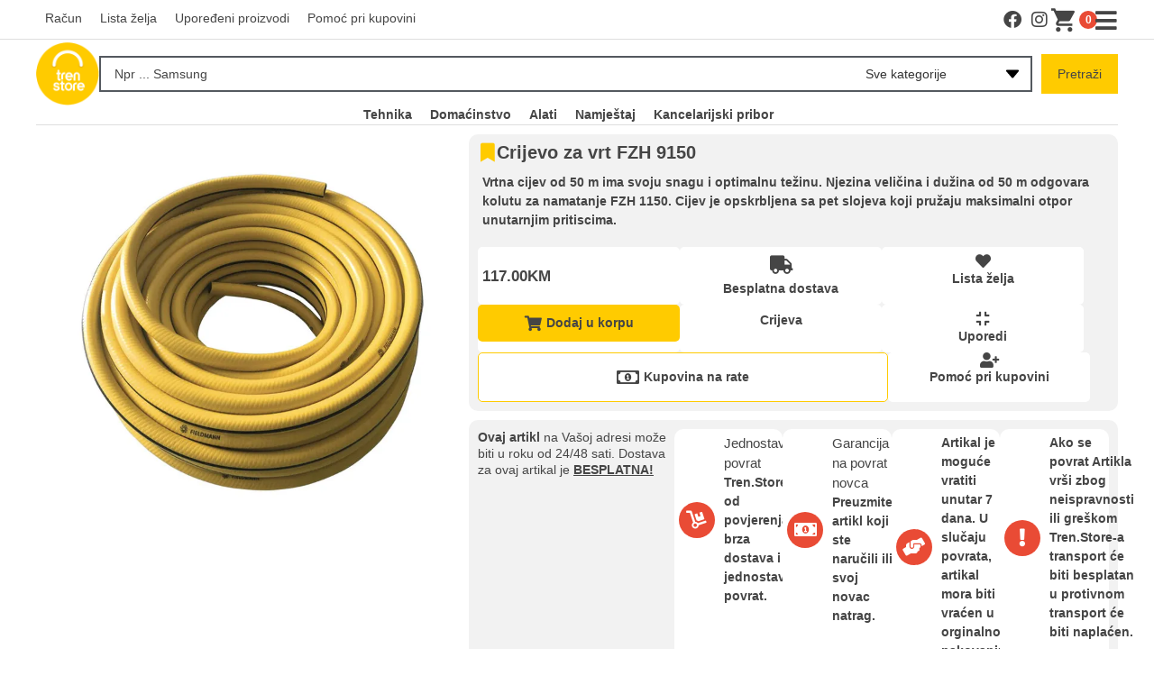

--- FILE ---
content_type: text/html; charset=UTF-8
request_url: https://www.tren.store/crijevo-za-vrt-fzh-9150/
body_size: 59046
content:
<!DOCTYPE html>
<html lang="bs-BA">
<head><meta charset="UTF-8">
	<meta name="viewport" content="width=device-width, initial-scale=1">
	<link rel="profile" href="https://gmpg.org/xfn/11">
		

	<!-- Meta Pixel Code -->
<script>
!function(f,b,e,v,n,t,s)
{if(f.fbq)return;n=f.fbq=function(){n.callMethod?
n.callMethod.apply(n,arguments):n.queue.push(arguments)};
if(!f._fbq)f._fbq=n;n.push=n;n.loaded=!0;n.version='2.0';
n.queue=[];t=b.createElement(e);t.async=!0;
t.src=v;s=b.getElementsByTagName(e)[0];
s.parentNode.insertBefore(t,s)}(window, document,'script',
'https://connect.facebook.net/en_US/fbevents.js');
fbq('init', '6014826855309309');
fbq('track', 'PageView');
</script>
<noscript><img height="1" width="1" style="display:none"
src="https://www.facebook.com/tr?id=6014826855309309&ev=PageView&noscript=1"
/></noscript>
<!-- End Meta Pixel Code -->
	
<!-- Google tag (gtag.js) -->
<script async src="https://www.googletagmanager.com/gtag/js?id=G-N6HZ5T7FTM">
</script>
<script>
  window.dataLayer = window.dataLayer || [];
  function gtag(){dataLayer.push(arguments);}
  gtag('js', new Date());

  gtag('config', 'G-N6HZ5T7FTM');
</script><title>Crijevo za vrt FZH 9150</title>
<meta name='robots' content='max-image-preview:large, max-snippet:-1, max-video-preview:-1' />
<link rel="canonical" href="https://www.tren.store/alati/crijeva/crijevo-za-vrt-fzh-9150/">
<meta name="description" content="Vrtna cijev od 50 m ima svoju snagu i optimalnu težinu. Njezina veličina i dužina od 50 m odgovara kolutu za namatanje FZH 1150. Cijev je opskrbljena sa pet slo">
<meta property="og:title" content="Crijevo za vrt FZH 9150">
<meta property="og:type" content="product">
<meta property="og:image" content="https://www.tren.store/assets/media/2023/08/02da8f68.webp">
<meta property="og:image:width" content="720">
<meta property="og:image:height" content="660">
<meta property="og:image:alt" content="Crijevo za vrt FZH 9120">
<meta property="og:description" content="Vrtna cijev od 50 m ima svoju snagu i optimalnu težinu. Njezina veličina i dužina od 50 m odgovara kolutu za namatanje FZH 1150. Cijev je opskrbljena sa pet slo">
<meta property="og:url" content="https://www.tren.store/alati/crijeva/crijevo-za-vrt-fzh-9150/">
<meta property="og:locale" content="bs_BA">
<meta property="og:site_name" content="Tren.Store">
<meta property="article:published_time" content="2023-08-25T14:19:01+02:00">
<meta property="article:modified_time" content="2025-02-06T14:00:03+01:00">
<meta property="og:updated_time" content="2025-02-06T14:00:03+01:00">
<meta property="product:price:amount" content="117">
<meta property="product:price:currency" content="BAM">
<meta property="og:availability" content="backorder">
<meta property="og:type" content="product">
<meta name="twitter:card" content="summary_large_image">
<meta name="twitter:image" content="https://www.tren.store/assets/media/2023/08/02da8f68.webp">
<link rel='dns-prefetch' href='//www.googletagmanager.com' />
<link rel='dns-prefetch' href='//unpkg.com' />
<link rel='dns-prefetch' href='//www.gstatic.com' />
<link rel='dns-prefetch' href='//fonts.googleapis.com' />
<link href='https://fonts.gstatic.com' crossorigin rel='preconnect' />
<link rel="alternate" type="application/rss+xml" title="Tren.Store &raquo; novosti" href="https://www.tren.store/feed/" />
<link rel="alternate" type="application/rss+xml" title="Tren.Store &raquo;  novosti o komentarima" href="https://www.tren.store/comments/feed/" />
<link rel="alternate" title="oEmbed (JSON)" type="application/json+oembed" href="https://www.tren.store/wp-json/oembed/1.0/embed?url=https%3A%2F%2Fwww.tren.store%2Falati%2Fcrijeva%2Fcrijevo-za-vrt-fzh-9150%2F" />
<link rel="alternate" title="oEmbed (XML)" type="text/xml+oembed" href="https://www.tren.store/wp-json/oembed/1.0/embed?url=https%3A%2F%2Fwww.tren.store%2Falati%2Fcrijeva%2Fcrijevo-za-vrt-fzh-9150%2F&#038;format=xml" />
		<style id="content-control-block-styles">
			@media (max-width: 640px) {
	.cc-hide-on-mobile {
		display: none !important;
	}
}
@media (min-width: 641px) and (max-width: 920px) {
	.cc-hide-on-tablet {
		display: none !important;
	}
}
@media (min-width: 921px) and (max-width: 1440px) {
	.cc-hide-on-desktop {
		display: none !important;
	}
}		</style>
		<style id='wp-img-auto-sizes-contain-inline-css'>
img:is([sizes=auto i],[sizes^="auto," i]){contain-intrinsic-size:3000px 1500px}
/*# sourceURL=wp-img-auto-sizes-contain-inline-css */
</style>

<link rel='stylesheet' id='xt-icons-css' href='https://www.tren.store/assets/apps/xt-woo-floating-cart/xt-framework/includes/customizer/controls/xt_icons/css/xt-icons.css?ver=2.5.5' media='all' />
<link rel='stylesheet' id='xt_framework_add-to-cart-css' href='https://www.tren.store/assets/apps/xt-woo-floating-cart/xt-framework/includes/modules/add-to-cart/assets/css/add-to-cart.css?ver=2.5.5' media='all' />
<link rel='stylesheet' id='wp-block-library-css' href='https://www.tren.store/wp-includes/css/dist/block-library/style.min.css?ver=6.9' media='all' />
<link rel='stylesheet' id='wc-blocks-style-css' href='https://www.tren.store/assets/apps/woocommerce/assets/client/blocks/wc-blocks.css?ver=wc-9.9.6' media='all' />
<style id='global-styles-inline-css'>
:root{--wp--preset--aspect-ratio--square: 1;--wp--preset--aspect-ratio--4-3: 4/3;--wp--preset--aspect-ratio--3-4: 3/4;--wp--preset--aspect-ratio--3-2: 3/2;--wp--preset--aspect-ratio--2-3: 2/3;--wp--preset--aspect-ratio--16-9: 16/9;--wp--preset--aspect-ratio--9-16: 9/16;--wp--preset--color--black: #000000;--wp--preset--color--cyan-bluish-gray: #abb8c3;--wp--preset--color--white: #ffffff;--wp--preset--color--pale-pink: #f78da7;--wp--preset--color--vivid-red: #cf2e2e;--wp--preset--color--luminous-vivid-orange: #ff6900;--wp--preset--color--luminous-vivid-amber: #fcb900;--wp--preset--color--light-green-cyan: #7bdcb5;--wp--preset--color--vivid-green-cyan: #00d084;--wp--preset--color--pale-cyan-blue: #8ed1fc;--wp--preset--color--vivid-cyan-blue: #0693e3;--wp--preset--color--vivid-purple: #9b51e0;--wp--preset--gradient--vivid-cyan-blue-to-vivid-purple: linear-gradient(135deg,rgb(6,147,227) 0%,rgb(155,81,224) 100%);--wp--preset--gradient--light-green-cyan-to-vivid-green-cyan: linear-gradient(135deg,rgb(122,220,180) 0%,rgb(0,208,130) 100%);--wp--preset--gradient--luminous-vivid-amber-to-luminous-vivid-orange: linear-gradient(135deg,rgb(252,185,0) 0%,rgb(255,105,0) 100%);--wp--preset--gradient--luminous-vivid-orange-to-vivid-red: linear-gradient(135deg,rgb(255,105,0) 0%,rgb(207,46,46) 100%);--wp--preset--gradient--very-light-gray-to-cyan-bluish-gray: linear-gradient(135deg,rgb(238,238,238) 0%,rgb(169,184,195) 100%);--wp--preset--gradient--cool-to-warm-spectrum: linear-gradient(135deg,rgb(74,234,220) 0%,rgb(151,120,209) 20%,rgb(207,42,186) 40%,rgb(238,44,130) 60%,rgb(251,105,98) 80%,rgb(254,248,76) 100%);--wp--preset--gradient--blush-light-purple: linear-gradient(135deg,rgb(255,206,236) 0%,rgb(152,150,240) 100%);--wp--preset--gradient--blush-bordeaux: linear-gradient(135deg,rgb(254,205,165) 0%,rgb(254,45,45) 50%,rgb(107,0,62) 100%);--wp--preset--gradient--luminous-dusk: linear-gradient(135deg,rgb(255,203,112) 0%,rgb(199,81,192) 50%,rgb(65,88,208) 100%);--wp--preset--gradient--pale-ocean: linear-gradient(135deg,rgb(255,245,203) 0%,rgb(182,227,212) 50%,rgb(51,167,181) 100%);--wp--preset--gradient--electric-grass: linear-gradient(135deg,rgb(202,248,128) 0%,rgb(113,206,126) 100%);--wp--preset--gradient--midnight: linear-gradient(135deg,rgb(2,3,129) 0%,rgb(40,116,252) 100%);--wp--preset--font-size--small: 13px;--wp--preset--font-size--medium: 20px;--wp--preset--font-size--large: 36px;--wp--preset--font-size--x-large: 42px;--wp--preset--spacing--20: 0.44rem;--wp--preset--spacing--30: 0.67rem;--wp--preset--spacing--40: 1rem;--wp--preset--spacing--50: 1.5rem;--wp--preset--spacing--60: 2.25rem;--wp--preset--spacing--70: 3.38rem;--wp--preset--spacing--80: 5.06rem;--wp--preset--shadow--natural: 6px 6px 9px rgba(0, 0, 0, 0.2);--wp--preset--shadow--deep: 12px 12px 50px rgba(0, 0, 0, 0.4);--wp--preset--shadow--sharp: 6px 6px 0px rgba(0, 0, 0, 0.2);--wp--preset--shadow--outlined: 6px 6px 0px -3px rgb(255, 255, 255), 6px 6px rgb(0, 0, 0);--wp--preset--shadow--crisp: 6px 6px 0px rgb(0, 0, 0);}:where(.is-layout-flex){gap: 0.5em;}:where(.is-layout-grid){gap: 0.5em;}body .is-layout-flex{display: flex;}.is-layout-flex{flex-wrap: wrap;align-items: center;}.is-layout-flex > :is(*, div){margin: 0;}body .is-layout-grid{display: grid;}.is-layout-grid > :is(*, div){margin: 0;}:where(.wp-block-columns.is-layout-flex){gap: 2em;}:where(.wp-block-columns.is-layout-grid){gap: 2em;}:where(.wp-block-post-template.is-layout-flex){gap: 1.25em;}:where(.wp-block-post-template.is-layout-grid){gap: 1.25em;}.has-black-color{color: var(--wp--preset--color--black) !important;}.has-cyan-bluish-gray-color{color: var(--wp--preset--color--cyan-bluish-gray) !important;}.has-white-color{color: var(--wp--preset--color--white) !important;}.has-pale-pink-color{color: var(--wp--preset--color--pale-pink) !important;}.has-vivid-red-color{color: var(--wp--preset--color--vivid-red) !important;}.has-luminous-vivid-orange-color{color: var(--wp--preset--color--luminous-vivid-orange) !important;}.has-luminous-vivid-amber-color{color: var(--wp--preset--color--luminous-vivid-amber) !important;}.has-light-green-cyan-color{color: var(--wp--preset--color--light-green-cyan) !important;}.has-vivid-green-cyan-color{color: var(--wp--preset--color--vivid-green-cyan) !important;}.has-pale-cyan-blue-color{color: var(--wp--preset--color--pale-cyan-blue) !important;}.has-vivid-cyan-blue-color{color: var(--wp--preset--color--vivid-cyan-blue) !important;}.has-vivid-purple-color{color: var(--wp--preset--color--vivid-purple) !important;}.has-black-background-color{background-color: var(--wp--preset--color--black) !important;}.has-cyan-bluish-gray-background-color{background-color: var(--wp--preset--color--cyan-bluish-gray) !important;}.has-white-background-color{background-color: var(--wp--preset--color--white) !important;}.has-pale-pink-background-color{background-color: var(--wp--preset--color--pale-pink) !important;}.has-vivid-red-background-color{background-color: var(--wp--preset--color--vivid-red) !important;}.has-luminous-vivid-orange-background-color{background-color: var(--wp--preset--color--luminous-vivid-orange) !important;}.has-luminous-vivid-amber-background-color{background-color: var(--wp--preset--color--luminous-vivid-amber) !important;}.has-light-green-cyan-background-color{background-color: var(--wp--preset--color--light-green-cyan) !important;}.has-vivid-green-cyan-background-color{background-color: var(--wp--preset--color--vivid-green-cyan) !important;}.has-pale-cyan-blue-background-color{background-color: var(--wp--preset--color--pale-cyan-blue) !important;}.has-vivid-cyan-blue-background-color{background-color: var(--wp--preset--color--vivid-cyan-blue) !important;}.has-vivid-purple-background-color{background-color: var(--wp--preset--color--vivid-purple) !important;}.has-black-border-color{border-color: var(--wp--preset--color--black) !important;}.has-cyan-bluish-gray-border-color{border-color: var(--wp--preset--color--cyan-bluish-gray) !important;}.has-white-border-color{border-color: var(--wp--preset--color--white) !important;}.has-pale-pink-border-color{border-color: var(--wp--preset--color--pale-pink) !important;}.has-vivid-red-border-color{border-color: var(--wp--preset--color--vivid-red) !important;}.has-luminous-vivid-orange-border-color{border-color: var(--wp--preset--color--luminous-vivid-orange) !important;}.has-luminous-vivid-amber-border-color{border-color: var(--wp--preset--color--luminous-vivid-amber) !important;}.has-light-green-cyan-border-color{border-color: var(--wp--preset--color--light-green-cyan) !important;}.has-vivid-green-cyan-border-color{border-color: var(--wp--preset--color--vivid-green-cyan) !important;}.has-pale-cyan-blue-border-color{border-color: var(--wp--preset--color--pale-cyan-blue) !important;}.has-vivid-cyan-blue-border-color{border-color: var(--wp--preset--color--vivid-cyan-blue) !important;}.has-vivid-purple-border-color{border-color: var(--wp--preset--color--vivid-purple) !important;}.has-vivid-cyan-blue-to-vivid-purple-gradient-background{background: var(--wp--preset--gradient--vivid-cyan-blue-to-vivid-purple) !important;}.has-light-green-cyan-to-vivid-green-cyan-gradient-background{background: var(--wp--preset--gradient--light-green-cyan-to-vivid-green-cyan) !important;}.has-luminous-vivid-amber-to-luminous-vivid-orange-gradient-background{background: var(--wp--preset--gradient--luminous-vivid-amber-to-luminous-vivid-orange) !important;}.has-luminous-vivid-orange-to-vivid-red-gradient-background{background: var(--wp--preset--gradient--luminous-vivid-orange-to-vivid-red) !important;}.has-very-light-gray-to-cyan-bluish-gray-gradient-background{background: var(--wp--preset--gradient--very-light-gray-to-cyan-bluish-gray) !important;}.has-cool-to-warm-spectrum-gradient-background{background: var(--wp--preset--gradient--cool-to-warm-spectrum) !important;}.has-blush-light-purple-gradient-background{background: var(--wp--preset--gradient--blush-light-purple) !important;}.has-blush-bordeaux-gradient-background{background: var(--wp--preset--gradient--blush-bordeaux) !important;}.has-luminous-dusk-gradient-background{background: var(--wp--preset--gradient--luminous-dusk) !important;}.has-pale-ocean-gradient-background{background: var(--wp--preset--gradient--pale-ocean) !important;}.has-electric-grass-gradient-background{background: var(--wp--preset--gradient--electric-grass) !important;}.has-midnight-gradient-background{background: var(--wp--preset--gradient--midnight) !important;}.has-small-font-size{font-size: var(--wp--preset--font-size--small) !important;}.has-medium-font-size{font-size: var(--wp--preset--font-size--medium) !important;}.has-large-font-size{font-size: var(--wp--preset--font-size--large) !important;}.has-x-large-font-size{font-size: var(--wp--preset--font-size--x-large) !important;}
/*# sourceURL=global-styles-inline-css */
</style>

<style id='classic-theme-styles-inline-css'>
/*! This file is auto-generated */
.wp-block-button__link{color:#fff;background-color:#32373c;border-radius:9999px;box-shadow:none;text-decoration:none;padding:calc(.667em + 2px) calc(1.333em + 2px);font-size:1.125em}.wp-block-file__button{background:#32373c;color:#fff;text-decoration:none}
/*# sourceURL=/wp-includes/css/classic-themes.min.css */
</style>
<link rel='stylesheet' id='content-control-block-styles-css' href='https://www.tren.store/assets/apps/content-control/dist/style-block-editor.css?ver=2.6.5' media='all' />
<link rel='stylesheet' id='jet-engine-frontend-css' href='https://www.tren.store/assets/apps/jet-engine/assets/css/frontend.css?ver=3.2.3.2' media='all' />
<link rel='stylesheet' id='digits-login-style-css' href='https://www.tren.store/assets/apps/digits/assets/css/login.min.css?ver=8.6.3.9' media='all' />
<link rel='stylesheet' id='digits-style-css' href='https://www.tren.store/assets/apps/digits/assets/css/main.min.css?ver=8.6.3.9' media='all' />
<link rel='stylesheet' id='photoswipe-css' href='https://www.tren.store/assets/apps/woocommerce/assets/css/photoswipe/photoswipe.min.css?ver=9.9.6' media='all' />
<link rel='stylesheet' id='photoswipe-default-skin-css' href='https://www.tren.store/assets/apps/woocommerce/assets/css/photoswipe/default-skin/default-skin.min.css?ver=9.9.6' media='all' />
<link rel='stylesheet' id='woocommerce-layout-css' href='https://www.tren.store/assets/apps/woocommerce/assets/css/woocommerce-layout.css?ver=9.9.6' media='all' />
<link rel='stylesheet' id='woocommerce-smallscreen-css' href='https://www.tren.store/assets/apps/woocommerce/assets/css/woocommerce-smallscreen.css?ver=9.9.6' media='only screen and (max-width: 768px)' />
<link rel='stylesheet' id='woocommerce-general-css' href='https://www.tren.store/assets/apps/woocommerce/assets/css/woocommerce.css?ver=9.9.6' media='all' />
<style id='woocommerce-inline-inline-css'>
.woocommerce form .form-row .required { visibility: visible; }
/*# sourceURL=woocommerce-inline-inline-css */
</style>
<link rel='stylesheet' id='xtfw_notice-css' href='https://www.tren.store/assets/apps/xt-woo-floating-cart/xt-framework/includes/notices/assets/css/frontend-notices.css?ver=2.5.5' media='all' />
<link rel='stylesheet' id='xt-woo-floating-cart-css' href='https://www.tren.store/assets/apps/xt-woo-floating-cart/public/assets/css/frontend.css?ver=2.8.6' media='all' />
<link rel='stylesheet' id='xt-woo-custom-css' href='https://www.tren.store/assets/apps/xt-woo-floating-cart/public/assets/css/woo-custom.css?ver=2.8.6' media='all' />
<link rel='stylesheet' id='xt-lightslider-css' href='https://www.tren.store/assets/apps/xt-woo-floating-cart/public/assets/vendors/lightslider/css/lightslider.css?ver=2.8.6' media='all' />
<link rel='stylesheet' id='brands-styles-css' href='https://www.tren.store/assets/apps/woocommerce/assets/css/brands.css?ver=9.9.6' media='all' />
<link rel='stylesheet' id='hello-elementor-css' href='https://www.tren.store/assets/themes/tren.store/style.min.css?ver=2.7.1' media='all' />
<link rel='stylesheet' id='hello-elementor-theme-style-css' href='https://www.tren.store/assets/themes/tren.store/theme.min.css?ver=2.7.1' media='all' />
<link rel='stylesheet' id='jet-cw-css' href='https://www.tren.store/assets/apps/jet-compare-wishlist/assets/css/jet-cw.css?ver=1.5.5' media='all' />
<link rel='stylesheet' id='jet-cw-frontend-css' href='https://www.tren.store/assets/apps/jet-compare-wishlist/assets/css/lib/jet-cw-frontend-font/css/jet-cw-frontend-font.css?ver=1.5.5' media='all' />
<link rel='stylesheet' id='font-awesome-all-css' href='https://www.tren.store/assets/apps/jet-menu/assets/public/lib/font-awesome/css/all.min.css?ver=5.12.0' media='all' />
<link rel='stylesheet' id='font-awesome-v4-shims-css' href='https://www.tren.store/assets/apps/jet-menu/assets/public/lib/font-awesome/css/v4-shims.min.css?ver=5.12.0' media='all' />
<link rel='stylesheet' id='jet-menu-public-styles-css' href='https://www.tren.store/assets/apps/jet-menu/assets/public/css/public.css?ver=2.4.0' media='all' />
<link rel='stylesheet' id='jet-popup-frontend-css' href='https://www.tren.store/assets/apps/jet-popup/assets/css/jet-popup-frontend.css?ver=2.0.1' media='all' />
<link rel='stylesheet' id='jet-reviews-frontend-css' href='https://www.tren.store/assets/apps/jet-reviews/assets/css/jet-reviews.css?ver=2.3.1' media='all' />
<link rel='stylesheet' id='mediaelement-css' href='https://www.tren.store/wp-includes/js/mediaelement/mediaelementplayer-legacy.min.css?ver=4.2.17' media='all' />
<link rel='stylesheet' id='jet-woo-product-gallery-css' href='https://www.tren.store/assets/apps/jet-woo-product-gallery/assets/css/jet-woo-product-gallery.css?ver=2.1.13' media='all' />
<link rel='stylesheet' id='digits-form-popup-style-css' href='https://www.tren.store/assets/apps/digbuilder/css/page.min.css?ver=0.9.8.2' media='all' />
<link rel='stylesheet' id='animate.css-css' href='https://www.tren.store/assets/apps/digbuilder/css/animate.min.css?ver=3.7.2' media='all' />
<link rel='stylesheet' id='digbuilder-css' href='https://www.tren.store/assets/apps/digbuilder/css/builder.min.css?ver=0.9.8.2' media='all' />
<link rel='stylesheet' id='jet-blocks-css' href='https://www.tren.store/assets/media/elementor/css/custom-jet-blocks.css?ver=1.3.7' media='all' />
<link rel='stylesheet' id='jet-elements-css' href='https://www.tren.store/assets/apps/jet-elements/assets/css/jet-elements.css?ver=2.6.12.1' media='all' />
<link rel='stylesheet' id='jet-elements-skin-css' href='https://www.tren.store/assets/apps/jet-elements/assets/css/jet-elements-skin.css?ver=2.6.12.1' media='all' />
<link rel='stylesheet' id='elementor-icons-css' href='https://www.tren.store/assets/apps/elementor/assets/lib/eicons/css/elementor-icons.min.css?ver=5.34.0' media='all' />
<link rel='stylesheet' id='elementor-frontend-css' href='https://www.tren.store/assets/apps/elementor/assets/css/frontend.min.css?ver=3.25.11' media='all' />
<style id='elementor-frontend-inline-css'>
.elementor-kit-45270{--e-global-color-primary:#6EC1E4;--e-global-color-secondary:#54595F;--e-global-color-text:#7A7A7A;--e-global-color-accent:#61CE70;--e-global-color-ddee240:#FFCB00;--e-global-color-5ed0206:#F2F2F2;--e-global-color-68b119d:#454545;--e-global-color-a4dc0f2:#E94B35;--e-global-color-347e7bf:#FFFFFF;--e-global-color-149cf70:#02010100;--e-global-color-487ed69:#E9E9E9;--e-global-color-ed5229b:#7A7A7AA7;--e-global-color-6d05587:#17A6CF;--e-global-color-ae0e9ef:#0C4B84;--e-global-color-a93d33c:#DEDEDE;--e-global-color-b7021be:#61CE70;--e-global-color-012af1f:#E3F3E9;--e-global-color-67fd36b:#FFF1B8;--e-global-color-e772307:#FCFCFC;--e-global-color-5606244:#CEE599;--e-global-typography-primary-font-family:"Trebuchet MS";--e-global-typography-primary-font-size:15px;--e-global-typography-primary-font-weight:400;--e-global-typography-secondary-font-family:"Trebuchet MS";--e-global-typography-secondary-font-size:14px;--e-global-typography-secondary-font-weight:bold;--e-global-typography-text-font-family:"Trebuchet MS";--e-global-typography-text-font-size:20px;--e-global-typography-text-font-weight:700;--e-global-typography-accent-font-family:"Trebuchet MS";--e-global-typography-accent-font-size:15px;--e-global-typography-accent-font-weight:500;--e-global-typography-ef63037-font-family:"Trebuchet MS";--e-global-typography-ef63037-font-size:14px;--e-global-typography-ef63037-font-weight:700;--e-global-typography-9948f41-font-family:"Trebuchet MS";--e-global-typography-9948f41-font-size:14px;--e-global-typography-9948f41-font-weight:400;--e-global-typography-ac67582-font-family:"Trebuchet MS";--e-global-typography-ac67582-font-size:15px;background-color:var( --e-global-color-347e7bf );}.elementor-section.elementor-section-boxed > .elementor-container{max-width:1400px;}.e-con{--container-max-width:1400px;}.elementor-widget:not(:last-child){margin-block-end:20px;}.elementor-element{--widgets-spacing:20px 20px;}{}h1.entry-title{display:var(--page-title-display);}.site-header{padding-right:0px;padding-left:0px;}@media(max-width:1024px){.elementor-kit-45270{--e-global-typography-primary-font-size:12px;--e-global-typography-secondary-font-size:12px;--e-global-typography-text-font-size:16px;--e-global-typography-accent-font-size:12px;--e-global-typography-ef63037-font-size:14px;--e-global-typography-ac67582-font-size:15px;}.elementor-section.elementor-section-boxed > .elementor-container{max-width:1024px;}.e-con{--container-max-width:1024px;}}@media(max-width:767px){.elementor-kit-45270{--e-global-typography-primary-font-size:12px;--e-global-typography-secondary-font-size:12px;--e-global-typography-text-font-size:15px;--e-global-typography-ef63037-font-size:10px;--e-global-typography-ac67582-font-size:15px;}.elementor-section.elementor-section-boxed > .elementor-container{max-width:767px;}.e-con{--container-max-width:767px;}}
.elementor-46005 .elementor-element.elementor-element-2eac8e1{--display:flex;--flex-direction:column;--container-widget-width:100%;--container-widget-height:initial;--container-widget-flex-grow:0;--container-widget-align-self:initial;--flex-wrap-mobile:wrap;--background-transition:0.3s;border-style:solid;--border-style:solid;border-width:0px 0px 1px 0px;--border-top-width:0px;--border-right-width:0px;--border-bottom-width:1px;--border-left-width:0px;border-color:var( --e-global-color-a93d33c );--border-color:var( --e-global-color-a93d33c );--padding-top:0px;--padding-bottom:0px;--padding-left:0px;--padding-right:0px;}.elementor-46005 .elementor-element.elementor-element-2eac8e1, .elementor-46005 .elementor-element.elementor-element-2eac8e1::before{--border-transition:0.3s;}.elementor-46005 .elementor-element.elementor-element-290ca81{--display:flex;--flex-direction:row;--container-widget-width:initial;--container-widget-height:100%;--container-widget-flex-grow:1;--container-widget-align-self:stretch;--flex-wrap-mobile:wrap;--background-transition:0.3s;--padding-top:0px;--padding-bottom:0px;--padding-left:0px;--padding-right:0px;}.elementor-46005 .elementor-element.elementor-element-290ca81, .elementor-46005 .elementor-element.elementor-element-290ca81::before{--border-transition:0.3s;}.elementor-46005 .elementor-element.elementor-element-af48515 .jet-menu{justify-content:flex-start !important;}.jet-desktop-menu-active .elementor-46005 .elementor-element.elementor-element-af48515 .jet-menu > .jet-menu-item{flex-grow:0;}.elementor-46005 .elementor-element.elementor-element-af48515 .jet-menu .jet-menu-item .top-level-link{font-family:"Trebuchet MS", Sans-serif;font-size:14px;font-weight:normal;color:var( --e-global-color-68b119d );}.elementor-46005 .elementor-element.elementor-element-af48515 .jet-menu .jet-menu-item .top-level-link .jet-menu-icon{color:var( --e-global-color-68b119d );}.elementor-46005 .elementor-element.elementor-element-af48515 .jet-menu .jet-menu-item:hover > .top-level-link{color:var( --e-global-color-ddee240 );}.elementor-46005 .elementor-element.elementor-element-af48515 .jet-menu .jet-menu-item:hover > .top-level-link .jet-menu-icon{color:var( --e-global-color-ddee240 );}.elementor-46005 .elementor-element.elementor-element-af48515 .jet-mobile-menu__container{z-index:999;}.elementor-46005 .elementor-element.elementor-element-af48515 .jet-mobile-menu-widget .jet-mobile-menu-cover{z-index:calc(999-1);}.elementor-46005 .elementor-element.elementor-element-af48515 .jet-mobile-menu__item .jet-menu-icon{align-self:center;justify-content:center;}.elementor-46005 .elementor-element.elementor-element-af48515 .jet-mobile-menu__item .jet-menu-badge{align-self:flex-start;}.elementor-46005 .elementor-element.elementor-element-af48515.elementor-element{--flex-grow:1;--flex-shrink:0;}.elementor-46005 .elementor-element.elementor-element-3392776{--grid-template-columns:repeat(0, auto);--icon-size:20px;--grid-column-gap:10px;}.elementor-46005 .elementor-element.elementor-element-3392776 .elementor-social-icon{background-color:var( --e-global-color-149cf70 );--icon-padding:0em;}.elementor-46005 .elementor-element.elementor-element-3392776 .elementor-social-icon i{color:var( --e-global-color-68b119d );}.elementor-46005 .elementor-element.elementor-element-3392776 .elementor-social-icon svg{fill:var( --e-global-color-68b119d );}.elementor-46005 .elementor-element.elementor-element-3392776 .elementor-social-icon:hover i{color:var( --e-global-color-ddee240 );}.elementor-46005 .elementor-element.elementor-element-3392776 .elementor-social-icon:hover svg{fill:var( --e-global-color-ddee240 );}.elementor-46005 .elementor-element.elementor-element-3392776 > .elementor-widget-container{margin:0px 0px 0px 10px;}.elementor-46005 .elementor-element.elementor-element-3392776.elementor-element{--align-self:center;}.elementor-46005 .elementor-element.elementor-element-651409f > .elementor-widget-container{padding:5px 6px 5px 6px;border-radius:100px 100px 100px 100px;}.elementor-46005 .elementor-element.elementor-element-651409f.elementor-element{--align-self:flex-end;}.elementor-widget-icon.elementor-view-stacked .elementor-icon{background-color:var( --e-global-color-primary );}.elementor-widget-icon.elementor-view-framed .elementor-icon, .elementor-widget-icon.elementor-view-default .elementor-icon{color:var( --e-global-color-primary );border-color:var( --e-global-color-primary );}.elementor-widget-icon.elementor-view-framed .elementor-icon, .elementor-widget-icon.elementor-view-default .elementor-icon svg{fill:var( --e-global-color-primary );}.elementor-46005 .elementor-element.elementor-element-7ef7d84 .elementor-icon-wrapper{text-align:center;}.elementor-46005 .elementor-element.elementor-element-7ef7d84.elementor-view-stacked .elementor-icon{background-color:var( --e-global-color-68b119d );}.elementor-46005 .elementor-element.elementor-element-7ef7d84.elementor-view-framed .elementor-icon, .elementor-46005 .elementor-element.elementor-element-7ef7d84.elementor-view-default .elementor-icon{color:var( --e-global-color-68b119d );border-color:var( --e-global-color-68b119d );}.elementor-46005 .elementor-element.elementor-element-7ef7d84.elementor-view-framed .elementor-icon, .elementor-46005 .elementor-element.elementor-element-7ef7d84.elementor-view-default .elementor-icon svg{fill:var( --e-global-color-68b119d );}.elementor-46005 .elementor-element.elementor-element-7ef7d84 .elementor-icon{font-size:27px;}.elementor-46005 .elementor-element.elementor-element-7ef7d84 .elementor-icon svg{height:27px;}.elementor-46005 .elementor-element.elementor-element-7ef7d84 > .elementor-widget-container{margin:9px 0px 0px 10px;}.elementor-46005 .elementor-element.elementor-element-7e96baf{--display:flex;--flex-direction:row;--container-widget-width:initial;--container-widget-height:100%;--container-widget-flex-grow:1;--container-widget-align-self:stretch;--flex-wrap-mobile:wrap;--justify-content:center;--gap:0px 20px;--flex-wrap:wrap;--background-transition:0.3s;border-style:none;--border-style:none;--padding-top:3px;--padding-bottom:0px;--padding-left:0px;--padding-right:0px;--z-index:1100;}.elementor-46005 .elementor-element.elementor-element-7e96baf:not(.elementor-motion-effects-element-type-background), .elementor-46005 .elementor-element.elementor-element-7e96baf > .elementor-motion-effects-container > .elementor-motion-effects-layer{background-color:var( --e-global-color-347e7bf );}.elementor-46005 .elementor-element.elementor-element-7e96baf, .elementor-46005 .elementor-element.elementor-element-7e96baf::before{--border-transition:0.3s;}.elementor-46005 .elementor-element.elementor-element-7e96baf.jet-sticky-section--stuck{z-index:3000;}.elementor-46005 .elementor-element.elementor-element-7e96baf.jet-sticky-section--stuck.jet-sticky-transition-in, .elementor-46005 .elementor-element.elementor-element-7e96baf.jet-sticky-section--stuck.jet-sticky-transition-out{transition:margin 0.1s, padding 0.1s, background 0.1s, box-shadow 0.1s;}.elementor-46005 .elementor-element.elementor-element-7e96baf.jet-sticky-section--stuck.jet-sticky-transition-in > .elementor-container, .elementor-46005 .elementor-element.elementor-element-7e96baf.jet-sticky-section--stuck.jet-sticky-transition-out > .elementor-container{transition:min-height 0.1s;}.elementor-widget-image .widget-image-caption{color:var( --e-global-color-text );font-family:var( --e-global-typography-text-font-family ), Sans-serif;font-size:var( --e-global-typography-text-font-size );font-weight:var( --e-global-typography-text-font-weight );}.elementor-46005 .elementor-element.elementor-element-dcd76f8 img{width:70px;max-width:70px;}.elementor-widget-jet-ajax-search .jet-search-title-fields__item-label{font-family:var( --e-global-typography-text-font-family ), Sans-serif;font-size:var( --e-global-typography-text-font-size );font-weight:var( --e-global-typography-text-font-weight );}.elementor-widget-jet-ajax-search .jet-search-title-fields__item-value{font-family:var( --e-global-typography-text-font-family ), Sans-serif;font-size:var( --e-global-typography-text-font-size );font-weight:var( --e-global-typography-text-font-weight );}.elementor-widget-jet-ajax-search .jet-search-content-fields__item-label{font-family:var( --e-global-typography-text-font-family ), Sans-serif;font-size:var( --e-global-typography-text-font-size );font-weight:var( --e-global-typography-text-font-weight );}.elementor-widget-jet-ajax-search .jet-search-content-fields__item-value{font-family:var( --e-global-typography-text-font-family ), Sans-serif;font-size:var( --e-global-typography-text-font-size );font-weight:var( --e-global-typography-text-font-weight );}.elementor-46005 .elementor-element.elementor-element-94894d6 .jet-ajax-search__field{color:var( --e-global-color-68b119d );border-color:var( --e-global-color-secondary );border-width:2px 0px 2px 2px;border-radius:0px 0px 0px 0px;}.elementor-46005 .elementor-element.elementor-element-94894d6 .jet-ajax-search__submit{color:var( --e-global-color-68b119d );background-color:var( --e-global-color-ddee240 );border-style:solid;border-color:var( --e-global-color-ddee240 );border-radius:0px 0px 0px 0px;}.elementor-46005 .elementor-element.elementor-element-94894d6 .jet-ajax-search__categories-select{border-color:var( --e-global-color-secondary );border-width:2px 2px 2px 0px;}.elementor-46005 .elementor-element.elementor-element-94894d6 .jet-ajax-search__categories .chosen-single{border-color:var( --e-global-color-secondary );border-width:2px 2px 2px 0px;}.elementor-46005 .elementor-element.elementor-element-94894d6 .jet-ajax-search__categories{margin:0px 0px 0px 0px;}.elementor-46005 .elementor-element.elementor-element-94894d6 .jet-ajax-search__categories .chosen-drop{box-shadow:0px 0px 10px 0px rgba(0,0,0,0.5);}.elementor-46005 .elementor-element.elementor-element-94894d6 .jet-ajax-search__results-area{box-shadow:0px 0px 10px 0px rgba(0,0,0,0.5);}.elementor-46005 .elementor-element.elementor-element-94894d6 .jet-ajax-search__results-slide{overflow-y:auto;max-height:500px;}.elementor-46005 .elementor-element.elementor-element-94894d6 .jet-ajax-search__item-thumbnail{width:70px;}.elementor-46005 .elementor-element.elementor-element-94894d6 .jet-ajax-search__spinner{color:var( --e-global-color-text );}.elementor-46005 .elementor-element.elementor-element-94894d6.elementor-element{--align-self:center;--flex-grow:1;--flex-shrink:0;}.elementor-46005 .elementor-element.elementor-element-2df65b8 .jet-menu{justify-content:center !important;}.jet-desktop-menu-active .elementor-46005 .elementor-element.elementor-element-2df65b8 .jet-menu > .jet-menu-item{flex-grow:0;}.elementor-46005 .elementor-element.elementor-element-2df65b8 .jet-menu .jet-menu-item .top-level-link{font-family:var( --e-global-typography-secondary-font-family ), Sans-serif;font-size:var( --e-global-typography-secondary-font-size );font-weight:var( --e-global-typography-secondary-font-weight );color:var( --e-global-color-68b119d );border-style:none;padding:0px 20px 0px 0px;}.elementor-46005 .elementor-element.elementor-element-2df65b8 .jet-menu .jet-menu-item .top-level-link .jet-menu-icon{color:var( --e-global-color-68b119d );font-size:0px;}.elementor-46005 .elementor-element.elementor-element-2df65b8 .jet-menu .jet-menu-item .top-level-link .jet-dropdown-arrow{color:var( --e-global-color-347e7bf );}.elementor-46005 .elementor-element.elementor-element-2df65b8 .jet-menu .jet-menu-item:hover > .top-level-link{color:var( --e-global-color-ddee240 );border-style:none;padding:0px 0px 0px 0px;margin:0px 20px 0px 0px;}.elementor-46005 .elementor-element.elementor-element-2df65b8 .jet-menu .jet-menu-item.jet-current-menu-item .top-level-link{color:var( --e-global-color-ddee240 );border-style:none;}.elementor-46005 .elementor-element.elementor-element-2df65b8 .jet-menu div.jet-sub-mega-menu{border-style:solid;border-width:0px 0px 0px 0px;box-shadow:0px 10px 10px 0px rgba(0,0,0,0.5);border-radius:0px 0px 10px 10px;}.elementor-46005 .elementor-element.elementor-element-2df65b8 .jet-menu .jet-menu-item .top-level-link .jet-menu-icon svg{width:0px;}.elementor-46005 .elementor-element.elementor-element-2df65b8 .jet-mobile-menu__container{z-index:999;}.elementor-46005 .elementor-element.elementor-element-2df65b8 .jet-mobile-menu-widget .jet-mobile-menu-cover{z-index:calc(999-1);}.elementor-46005 .elementor-element.elementor-element-2df65b8 .jet-mobile-menu__item .jet-menu-icon{align-self:center;justify-content:center;}.elementor-46005 .elementor-element.elementor-element-2df65b8 .jet-mobile-menu__item .jet-menu-badge{align-self:flex-start;}.elementor-46005 .elementor-element.elementor-element-2df65b8{width:100%;max-width:100%;z-index:3005;}.elementor-46005 .elementor-element.elementor-element-2df65b8.elementor-element{--flex-grow:1;--flex-shrink:0;}.elementor-widget-divider{--divider-color:var( --e-global-color-secondary );}.elementor-widget-divider .elementor-divider__text{color:var( --e-global-color-secondary );font-family:var( --e-global-typography-secondary-font-family ), Sans-serif;font-size:var( --e-global-typography-secondary-font-size );font-weight:var( --e-global-typography-secondary-font-weight );}.elementor-widget-divider.elementor-view-stacked .elementor-icon{background-color:var( --e-global-color-secondary );}.elementor-widget-divider.elementor-view-framed .elementor-icon, .elementor-widget-divider.elementor-view-default .elementor-icon{color:var( --e-global-color-secondary );border-color:var( --e-global-color-secondary );}.elementor-widget-divider.elementor-view-framed .elementor-icon, .elementor-widget-divider.elementor-view-default .elementor-icon svg{fill:var( --e-global-color-secondary );}.elementor-46005 .elementor-element.elementor-element-65fe3db{--divider-border-style:solid;--divider-color:var( --e-global-color-a93d33c );--divider-border-width:1px;}.elementor-46005 .elementor-element.elementor-element-65fe3db .elementor-divider-separator{width:1400px;}.elementor-46005 .elementor-element.elementor-element-65fe3db .elementor-divider{padding-block-start:0px;padding-block-end:0px;}.elementor-46005 .elementor-element.elementor-element-65fe3db > .elementor-widget-container{padding:0px 0px 0px 0px;}.elementor-46005 .elementor-element.elementor-element-4ac8399{--display:flex;--flex-direction:row;--container-widget-width:initial;--container-widget-height:100%;--container-widget-flex-grow:1;--container-widget-align-self:stretch;--flex-wrap-mobile:wrap;--background-transition:0.3s;--position:absolute;top:0px;--z-index:1100;}body:not(.rtl) .elementor-46005 .elementor-element.elementor-element-4ac8399{left:0px;}body.rtl .elementor-46005 .elementor-element.elementor-element-4ac8399{right:0px;}.elementor-46005 .elementor-element.elementor-element-4ac8399.jet-sticky-section--stuck{background-color:var( --e-global-color-347e7bf );box-shadow:0px 0px 10px 0px rgba(0,0,0,0.5);}.elementor-46005 .elementor-element.elementor-element-4ac8399.jet-sticky-section--stuck.jet-sticky-transition-in, .elementor-46005 .elementor-element.elementor-element-4ac8399.jet-sticky-section--stuck.jet-sticky-transition-out{transition:margin 0.1s, padding 0.1s, background 0.1s, box-shadow 0.1s;}.elementor-46005 .elementor-element.elementor-element-4ac8399.jet-sticky-section--stuck.jet-sticky-transition-in > .elementor-container, .elementor-46005 .elementor-element.elementor-element-4ac8399.jet-sticky-section--stuck.jet-sticky-transition-out > .elementor-container{transition:min-height 0.1s;}.elementor-46005 .elementor-element.elementor-element-43866cb .elementor-icon-wrapper{text-align:center;}.elementor-46005 .elementor-element.elementor-element-43866cb.elementor-view-stacked .elementor-icon{background-color:var( --e-global-color-ed5229b );}.elementor-46005 .elementor-element.elementor-element-43866cb.elementor-view-framed .elementor-icon, .elementor-46005 .elementor-element.elementor-element-43866cb.elementor-view-default .elementor-icon{color:var( --e-global-color-ed5229b );border-color:var( --e-global-color-ed5229b );}.elementor-46005 .elementor-element.elementor-element-43866cb.elementor-view-framed .elementor-icon, .elementor-46005 .elementor-element.elementor-element-43866cb.elementor-view-default .elementor-icon svg{fill:var( --e-global-color-ed5229b );}.elementor-46005 .elementor-element.elementor-element-829b1a2 .elementor-icon-wrapper{text-align:center;}.elementor-46005 .elementor-element.elementor-element-829b1a2.elementor-view-stacked .elementor-icon{background-color:var( --e-global-color-ed5229b );}.elementor-46005 .elementor-element.elementor-element-829b1a2.elementor-view-framed .elementor-icon, .elementor-46005 .elementor-element.elementor-element-829b1a2.elementor-view-default .elementor-icon{color:var( --e-global-color-ed5229b );border-color:var( --e-global-color-ed5229b );}.elementor-46005 .elementor-element.elementor-element-829b1a2.elementor-view-framed .elementor-icon, .elementor-46005 .elementor-element.elementor-element-829b1a2.elementor-view-default .elementor-icon svg{fill:var( --e-global-color-ed5229b );}.elementor-46005 .elementor-element.elementor-element-84e44da .elementor-icon-wrapper{text-align:center;}.elementor-46005 .elementor-element.elementor-element-84e44da.elementor-view-stacked .elementor-icon{background-color:var( --e-global-color-ed5229b );}.elementor-46005 .elementor-element.elementor-element-84e44da.elementor-view-framed .elementor-icon, .elementor-46005 .elementor-element.elementor-element-84e44da.elementor-view-default .elementor-icon{color:var( --e-global-color-ed5229b );border-color:var( --e-global-color-ed5229b );}.elementor-46005 .elementor-element.elementor-element-84e44da.elementor-view-framed .elementor-icon, .elementor-46005 .elementor-element.elementor-element-84e44da.elementor-view-default .elementor-icon svg{fill:var( --e-global-color-ed5229b );}@media(min-width:768px){.elementor-46005 .elementor-element.elementor-element-2eac8e1{--content-width:1200px;}.elementor-46005 .elementor-element.elementor-element-7e96baf{--content-width:1200px;}}@media(max-width:1024px){.elementor-46005 .elementor-element.elementor-element-af48515 .jet-menu .jet-menu-item .top-level-link{font-size:12px;}.elementor-46005 .elementor-element.elementor-element-af48515{z-index:1200;}.elementor-46005 .elementor-element.elementor-element-3392776 > .elementor-widget-container{margin:0px 0px 0px 10px;}.elementor-46005 .elementor-element.elementor-element-7ef7d84 > .elementor-widget-container{margin:9px 0px 0px 10px;}.elementor-46005 .elementor-element.elementor-element-7e96baf{--flex-direction:row;--container-widget-width:initial;--container-widget-height:100%;--container-widget-flex-grow:1;--container-widget-align-self:stretch;--flex-wrap-mobile:wrap;--gap:5px 5px;--flex-wrap:wrap;}.elementor-widget-image .widget-image-caption{font-size:var( --e-global-typography-text-font-size );}.elementor-widget-jet-ajax-search .jet-search-title-fields__item-label{font-size:var( --e-global-typography-text-font-size );}.elementor-widget-jet-ajax-search .jet-search-title-fields__item-value{font-size:var( --e-global-typography-text-font-size );}.elementor-widget-jet-ajax-search .jet-search-content-fields__item-label{font-size:var( --e-global-typography-text-font-size );}.elementor-widget-jet-ajax-search .jet-search-content-fields__item-value{font-size:var( --e-global-typography-text-font-size );}.elementor-46005 .elementor-element.elementor-element-2df65b8 .jet-menu .jet-menu-item .top-level-link{font-size:var( --e-global-typography-secondary-font-size );}.elementor-46005 .elementor-element.elementor-element-2df65b8{width:var( --container-widget-width, 50% );max-width:50%;--container-widget-width:50%;--container-widget-flex-grow:0;}.elementor-widget-divider .elementor-divider__text{font-size:var( --e-global-typography-secondary-font-size );}}@media(max-width:767px){.elementor-46005 .elementor-element.elementor-element-af48515 .jet-menu .jet-menu-item .top-level-link{font-size:12px;}.elementor-46005 .elementor-element.elementor-element-7e96baf{--gap:5px 5px;}.elementor-widget-image .widget-image-caption{font-size:var( --e-global-typography-text-font-size );}.elementor-46005 .elementor-element.elementor-element-dcd76f8 img{width:40px;max-width:40px;height:40px;}.elementor-widget-jet-ajax-search .jet-search-title-fields__item-label{font-size:var( --e-global-typography-text-font-size );}.elementor-widget-jet-ajax-search .jet-search-title-fields__item-value{font-size:var( --e-global-typography-text-font-size );}.elementor-widget-jet-ajax-search .jet-search-content-fields__item-label{font-size:var( --e-global-typography-text-font-size );}.elementor-widget-jet-ajax-search .jet-search-content-fields__item-value{font-size:var( --e-global-typography-text-font-size );}.elementor-46005 .elementor-element.elementor-element-94894d6 .jet-ajax-search__field{border-width:0px 0px 0px 0px;border-radius:50px 50px 50px 50px;}.elementor-46005 .elementor-element.elementor-element-2df65b8 .jet-menu .jet-menu-item .top-level-link{font-size:var( --e-global-typography-secondary-font-size );}.elementor-46005 .elementor-element.elementor-element-2df65b8{--container-widget-width:65%;--container-widget-flex-grow:0;width:var( --container-widget-width, 65% );max-width:65%;}.elementor-widget-divider .elementor-divider__text{font-size:var( --e-global-typography-secondary-font-size );}.elementor-46005 .elementor-element.elementor-element-43866cb .elementor-icon-wrapper{text-align:left;}.elementor-46005 .elementor-element.elementor-element-43866cb .elementor-icon{font-size:15px;}.elementor-46005 .elementor-element.elementor-element-43866cb .elementor-icon svg{height:15px;}.elementor-46005 .elementor-element.elementor-element-43866cb.elementor-element{--flex-grow:1;--flex-shrink:0;}.elementor-46005 .elementor-element.elementor-element-829b1a2 .elementor-icon{font-size:15px;}.elementor-46005 .elementor-element.elementor-element-829b1a2 .elementor-icon svg{height:15px;}.elementor-46005 .elementor-element.elementor-element-829b1a2 > .elementor-widget-container{border-radius:100px 100px 100px 100px;}.elementor-46005 .elementor-element.elementor-element-84e44da .elementor-icon{font-size:15px;}.elementor-46005 .elementor-element.elementor-element-84e44da .elementor-icon svg{height:15px;}}
.elementor-45312 .elementor-element.elementor-element-8345ae3{--display:flex;--flex-direction:row;--container-widget-width:initial;--container-widget-height:100%;--container-widget-flex-grow:1;--container-widget-align-self:stretch;--flex-wrap-mobile:wrap;--background-transition:0.3s;--margin-top:0px;--margin-bottom:0px;--margin-left:0px;--margin-right:0px;--padding-top:0px;--padding-bottom:0px;--padding-left:0px;--padding-right:0px;}.elementor-45312 .elementor-element.elementor-element-31db6e3{--display:flex;--background-transition:0.3s;border-style:none;--border-style:none;--border-radius:20px 20px 20px 20px;--margin-top:10px;--margin-bottom:0px;--margin-left:0px;--margin-right:0px;--padding-top:0px;--padding-bottom:0px;--padding-left:0px;--padding-right:0px;}.elementor-45312 .elementor-element.elementor-element-31db6e3, .elementor-45312 .elementor-element.elementor-element-31db6e3::before{--border-transition:0.3s;}.elementor-45312 .elementor-element.elementor-element-31db6e3.e-con{--flex-grow:0;--flex-shrink:0;}.elementor-45312 .elementor-element.elementor-element-64f7a7f .jet-woo-product-gallery-slider .jet-woo-product-gallery__image img{border-style:none;border-radius:10px 10px 10px 10px;}.elementor-45312 .elementor-element.elementor-element-64f7a7f .jet-woo-product-gallery-slider .jet-woo-product-gallery__image{text-align:center;}.elementor-45312 .elementor-element.elementor-element-64f7a7f .jet-woo-product-gallery-slider .jet-swiper-nav{font-size:30px;color:var( --e-global-color-487ed69 );border-style:none;border-radius:100px 100px 100px 100px;}.elementor-45312 .elementor-element.elementor-element-64f7a7f .jet-woo-product-gallery-slider .jet-swiper-nav:hover{color:var( --e-global-color-text );}.elementor-45312 .elementor-element.elementor-element-64f7a7f .jet-woo-product-gallery-slider .jet-swiper-nav.jet-swiper-button-prev{top:50%;bottom:auto;transform:translate(0,-50%);right:auto;}.elementor-45312 .elementor-element.elementor-element-64f7a7f .jet-woo-product-gallery-slider .jet-swiper-nav.jet-swiper-button-next{top:50%;bottom:auto;transform:translate(0,-50%);left:auto;}.elementor-45312 .elementor-element.elementor-element-64f7a7f .jet-woo-swiper-control-thumbs__item{border-style:solid;border-width:2px 2px 2px 2px;border-color:var( --e-global-color-5ed0206 );border-radius:5px 5px 5px 5px;}.elementor-45312 .elementor-element.elementor-element-64f7a7f .jet-woo-swiper-gallery-thumbs{padding-top:5px;padding-bottom:0px;}.elementor-45312 .elementor-element.elementor-element-64f7a7f .jet-woo-swiper-gallery-thumbs.swiper-container-horizontal{text-align:left;}.elementor-45312 .elementor-element.elementor-element-64f7a7f > .elementor-widget-container{border-radius:10px 10px 10px 10px;}.elementor-45312 .elementor-element.elementor-element-21aa554{--display:flex;--flex-direction:column;--container-widget-width:100%;--container-widget-height:initial;--container-widget-flex-grow:0;--container-widget-align-self:initial;--flex-wrap-mobile:wrap;--gap:0px 0px;--flex-wrap:wrap;--background-transition:0.3s;--border-radius:10px 10px 10px 10px;--margin-top:10px;--margin-bottom:0px;--margin-left:0px;--margin-right:0px;--padding-top:0px;--padding-bottom:0px;--padding-left:0px;--padding-right:0px;}.elementor-45312 .elementor-element.elementor-element-21aa554, .elementor-45312 .elementor-element.elementor-element-21aa554::before{--border-transition:0.3s;}.elementor-45312 .elementor-element.elementor-element-43c1992{--display:flex;--gap:10px 10px;--background-transition:0.3s;--border-radius:10px 10px 10px 10px;--padding-top:10px;--padding-bottom:10px;--padding-left:10px;--padding-right:10px;}.elementor-45312 .elementor-element.elementor-element-43c1992:not(.elementor-motion-effects-element-type-background), .elementor-45312 .elementor-element.elementor-element-43c1992 > .elementor-motion-effects-container > .elementor-motion-effects-layer{background-color:var( --e-global-color-5ed0206 );}.elementor-45312 .elementor-element.elementor-element-43c1992, .elementor-45312 .elementor-element.elementor-element-43c1992::before{--border-transition:0.3s;}.elementor-45312 .elementor-element.elementor-element-b238301{--display:flex;--flex-direction:row;--container-widget-width:initial;--container-widget-height:100%;--container-widget-flex-grow:1;--container-widget-align-self:stretch;--flex-wrap-mobile:wrap;--justify-content:flex-start;--gap:0px 0px;--flex-wrap:wrap;--background-transition:0.3s;--padding-top:0px;--padding-bottom:0px;--padding-left:0px;--padding-right:0px;}.elementor-widget-icon.elementor-view-stacked .elementor-icon{background-color:var( --e-global-color-primary );}.elementor-widget-icon.elementor-view-framed .elementor-icon, .elementor-widget-icon.elementor-view-default .elementor-icon{color:var( --e-global-color-primary );border-color:var( --e-global-color-primary );}.elementor-widget-icon.elementor-view-framed .elementor-icon, .elementor-widget-icon.elementor-view-default .elementor-icon svg{fill:var( --e-global-color-primary );}.elementor-45312 .elementor-element.elementor-element-e4b3822 .elementor-icon-wrapper{text-align:center;}.elementor-45312 .elementor-element.elementor-element-e4b3822.elementor-view-stacked .elementor-icon{background-color:var( --e-global-color-ddee240 );}.elementor-45312 .elementor-element.elementor-element-e4b3822.elementor-view-framed .elementor-icon, .elementor-45312 .elementor-element.elementor-element-e4b3822.elementor-view-default .elementor-icon{color:var( --e-global-color-ddee240 );border-color:var( --e-global-color-ddee240 );}.elementor-45312 .elementor-element.elementor-element-e4b3822.elementor-view-framed .elementor-icon, .elementor-45312 .elementor-element.elementor-element-e4b3822.elementor-view-default .elementor-icon svg{fill:var( --e-global-color-ddee240 );}.elementor-45312 .elementor-element.elementor-element-e4b3822 .elementor-icon{font-size:21px;}.elementor-45312 .elementor-element.elementor-element-e4b3822 .elementor-icon svg{height:21px;}.elementor-45312 .elementor-element.elementor-element-e4b3822.elementor-element{--align-self:flex-start;}.elementor-widget-heading .elementor-heading-title{color:var( --e-global-color-primary );font-family:var( --e-global-typography-primary-font-family ), Sans-serif;font-size:var( --e-global-typography-primary-font-size );font-weight:var( --e-global-typography-primary-font-weight );}.elementor-45312 .elementor-element.elementor-element-bdd20ec .elementor-heading-title{color:var( --e-global-color-68b119d );font-family:"Trebuchet MS", Sans-serif;font-size:20px;font-weight:700;}.elementor-45312 .elementor-element.elementor-element-59e98a9 .elementor-heading-title{color:var( --e-global-color-68b119d );font-family:"Trebuchet MS", Sans-serif;font-size:15px;font-weight:600;}.elementor-45312 .elementor-element.elementor-element-59e98a9 > .elementor-widget-container{margin:5px 0px 0px 50px;}.elementor-45312 .elementor-element.elementor-element-b2b1d44 .jet-woo-builder .woocommerce-product-details__short-description{font-family:var( --e-global-typography-secondary-font-family ), Sans-serif;font-size:var( --e-global-typography-secondary-font-size );font-weight:var( --e-global-typography-secondary-font-weight );color:var( --e-global-color-68b119d );}.elementor-45312 .elementor-element.elementor-element-b2b1d44 > .elementor-widget-container{padding:5px 5px 5px 5px;border-radius:5px 5px 5px 5px;}.elementor-45312 .elementor-element.elementor-element-b2b1d44{width:100%;max-width:100%;}.elementor-45312 .elementor-element.elementor-element-b2b1d44.elementor-element{--align-self:flex-start;--flex-grow:1;--flex-shrink:0;}.elementor-45312 .elementor-element.elementor-element-e146e9a{--display:flex;--flex-direction:row;--container-widget-width:initial;--container-widget-height:100%;--container-widget-flex-grow:1;--container-widget-align-self:stretch;--flex-wrap-mobile:wrap;--gap:08px 08px;--flex-wrap:wrap;--background-transition:0.3s;--padding-top:0px;--padding-bottom:0px;--padding-left:0px;--padding-right:0px;}.elementor-45312 .elementor-element.elementor-element-cc685fb{--display:flex;--flex-direction:row;--container-widget-width:calc( ( 1 - var( --container-widget-flex-grow ) ) * 100% );--container-widget-height:100%;--container-widget-flex-grow:1;--container-widget-align-self:stretch;--flex-wrap-mobile:wrap;--justify-content:center;--align-items:center;--gap:5px 5px;--flex-wrap:wrap;--background-transition:0.3s;--border-radius:5px 5px 5px 5px;--padding-top:5px;--padding-bottom:5px;--padding-left:5px;--padding-right:5px;}.elementor-45312 .elementor-element.elementor-element-cc685fb:not(.elementor-motion-effects-element-type-background), .elementor-45312 .elementor-element.elementor-element-cc685fb > .elementor-motion-effects-container > .elementor-motion-effects-layer{background-color:var( --e-global-color-347e7bf );}.elementor-45312 .elementor-element.elementor-element-cc685fb, .elementor-45312 .elementor-element.elementor-element-cc685fb::before{--border-transition:0.3s;}.elementor-45312 .elementor-element.elementor-element-2168c6d .elementor-heading-title{color:var( --e-global-color-68b119d );font-family:"Trebuchet MS", Sans-serif;font-size:17px;font-weight:700;}.elementor-45312 .elementor-element.elementor-element-2168c6d.elementor-element{--align-self:center;}.elementor-45312 .elementor-element.elementor-element-fde6a12 .elementor-heading-title{color:var( --e-global-color-68b119d );font-family:"Trebuchet MS", Sans-serif;font-size:17px;font-weight:700;text-decoration:line-through;}.elementor-45312 .elementor-element.elementor-element-fde6a12.elementor-element{--align-self:center;}.elementor-45312 .elementor-element.elementor-element-7d6a769 .elementor-heading-title{color:var( --e-global-color-347e7bf );font-family:"Trebuchet MS", Sans-serif;font-size:17px;font-weight:700;}.elementor-45312 .elementor-element.elementor-element-7d6a769 > .elementor-widget-container{padding:5px 5px 5px 5px;background-color:var( --e-global-color-a4dc0f2 );border-radius:5px 5px 5px 5px;}.elementor-45312 .elementor-element.elementor-element-7d6a769.elementor-element{--align-self:center;}.elementor-45312 .elementor-element.elementor-element-a010f3d{--display:flex;--flex-direction:column;--container-widget-width:100%;--container-widget-height:initial;--container-widget-flex-grow:0;--container-widget-align-self:initial;--flex-wrap-mobile:wrap;--justify-content:center;--background-transition:0.3s;--border-radius:5px 5px 5px 5px;}.elementor-45312 .elementor-element.elementor-element-a010f3d:not(.elementor-motion-effects-element-type-background), .elementor-45312 .elementor-element.elementor-element-a010f3d > .elementor-motion-effects-container > .elementor-motion-effects-layer{background-color:var( --e-global-color-347e7bf );}.elementor-45312 .elementor-element.elementor-element-a010f3d, .elementor-45312 .elementor-element.elementor-element-a010f3d::before{--border-transition:0.3s;}.elementor-widget-icon-box.elementor-view-stacked .elementor-icon{background-color:var( --e-global-color-primary );}.elementor-widget-icon-box.elementor-view-framed .elementor-icon, .elementor-widget-icon-box.elementor-view-default .elementor-icon{fill:var( --e-global-color-primary );color:var( --e-global-color-primary );border-color:var( --e-global-color-primary );}.elementor-widget-icon-box .elementor-icon-box-title{color:var( --e-global-color-primary );}.elementor-widget-icon-box .elementor-icon-box-title, .elementor-widget-icon-box .elementor-icon-box-title a{font-family:var( --e-global-typography-primary-font-family ), Sans-serif;font-size:var( --e-global-typography-primary-font-size );font-weight:var( --e-global-typography-primary-font-weight );}.elementor-widget-icon-box .elementor-icon-box-description{color:var( --e-global-color-text );font-family:var( --e-global-typography-text-font-family ), Sans-serif;font-size:var( --e-global-typography-text-font-size );font-weight:var( --e-global-typography-text-font-weight );}.elementor-45312 .elementor-element.elementor-element-710e62a{--icon-box-icon-margin:-7px;}.elementor-45312 .elementor-element.elementor-element-710e62a .elementor-icon-box-title{margin-bottom:0px;color:var( --e-global-color-68b119d );}.elementor-45312 .elementor-element.elementor-element-710e62a.elementor-view-stacked .elementor-icon{background-color:var( --e-global-color-68b119d );}.elementor-45312 .elementor-element.elementor-element-710e62a.elementor-view-framed .elementor-icon, .elementor-45312 .elementor-element.elementor-element-710e62a.elementor-view-default .elementor-icon{fill:var( --e-global-color-68b119d );color:var( --e-global-color-68b119d );border-color:var( --e-global-color-68b119d );}.elementor-45312 .elementor-element.elementor-element-710e62a .elementor-icon{font-size:20px;}.elementor-45312 .elementor-element.elementor-element-710e62a .elementor-icon-box-title, .elementor-45312 .elementor-element.elementor-element-710e62a .elementor-icon-box-title a{font-family:"Trebuchet MS", Sans-serif;font-size:14px;font-weight:bold;}.elementor-45312 .elementor-element.elementor-element-710e62a > .elementor-widget-container{padding:0px 0px 0px 0px;background-color:var( --e-global-color-347e7bf );border-radius:5px 5px 5px 5px;}.elementor-45312 .elementor-element.elementor-element-a08d84e{--display:flex;--flex-direction:column;--container-widget-width:100%;--container-widget-height:initial;--container-widget-flex-grow:0;--container-widget-align-self:initial;--flex-wrap-mobile:wrap;--justify-content:center;--background-transition:0.3s;--border-radius:5px 5px 5px 5px;--padding-top:0px;--padding-bottom:0px;--padding-left:0px;--padding-right:0px;}.elementor-45312 .elementor-element.elementor-element-a08d84e:not(.elementor-motion-effects-element-type-background), .elementor-45312 .elementor-element.elementor-element-a08d84e > .elementor-motion-effects-container > .elementor-motion-effects-layer{background-color:var( --e-global-color-347e7bf );}.elementor-45312 .elementor-element.elementor-element-a08d84e, .elementor-45312 .elementor-element.elementor-element-a08d84e::before{--border-transition:0.3s;}.elementor-45312 .elementor-element.elementor-element-512f150 .jet-wishlist-button__link{width:100%;height:53px;border-radius:5px 5px 5px 5px;}.elementor-45312 .elementor-element.elementor-element-512f150  .jet-wishlist-button__link,.elementor-45312 .elementor-element.elementor-element-512f150 .jet-wishlist-button__state-normal .jet-wishlist-button__label,.elementor-45312 .elementor-element.elementor-element-512f150 .jet-wishlist-button__state-added .jet-wishlist-button__label{font-family:var( --e-global-typography-secondary-font-family ), Sans-serif;font-size:var( --e-global-typography-secondary-font-size );font-weight:var( --e-global-typography-secondary-font-weight );}.elementor-45312 .elementor-element.elementor-element-512f150 .jet-wishlist-button__state-normal .jet-wishlist-button__label{color:var( --e-global-color-68b119d );}.elementor-45312 .elementor-element.elementor-element-512f150 .jet-wishlist-button__state-normal .jet-wishlist-button__icon{color:var( --e-global-color-68b119d );font-size:17px;}.elementor-45312 .elementor-element.elementor-element-512f150 .jet-wishlist-button__link .jet-wishlist-button__plane-normal{background-color:var( --e-global-color-347e7bf );}.elementor-45312 .elementor-element.elementor-element-512f150 .jet-wishlist-button__link:hover .jet-wishlist-button__state-normal .jet-wishlist-button__label{color:var( --e-global-color-ddee240 );}.elementor-45312 .elementor-element.elementor-element-512f150 .jet-wishlist-button__link:hover .jet-wishlist-button__state-normal .jet-wishlist-button__icon{color:var( --e-global-color-ddee240 );}.elementor-45312 .elementor-element.elementor-element-512f150 .jet-wishlist-button__plane-normal{border-radius:5px 5px 5px 5px;}.elementor-45312 .elementor-element.elementor-element-512f150 .jet-wishlist-button__plane-added{border-radius:5px 5px 5px 5px;}.elementor-45312 .elementor-element.elementor-element-512f150 .jet-wishlist-button__container{justify-content:center;}.elementor-45312 .elementor-element.elementor-element-512f150{width:100%;max-width:100%;}.elementor-45312 .elementor-element.elementor-element-8abde4f{--display:flex;--flex-direction:column;--container-widget-width:100%;--container-widget-height:initial;--container-widget-flex-grow:0;--container-widget-align-self:initial;--flex-wrap-mobile:wrap;--background-transition:0.3s;border-style:solid;--border-style:solid;border-width:0px 0px 0px 0px;--border-top-width:0px;--border-right-width:0px;--border-bottom-width:0px;--border-left-width:0px;border-color:var( --e-global-color-ddee240 );--border-color:var( --e-global-color-ddee240 );--border-radius:5px 5px 5px 5px;--padding-top:0px;--padding-bottom:0px;--padding-left:0px;--padding-right:0px;}.elementor-45312 .elementor-element.elementor-element-8abde4f:not(.elementor-motion-effects-element-type-background), .elementor-45312 .elementor-element.elementor-element-8abde4f > .elementor-motion-effects-container > .elementor-motion-effects-layer{background-color:var( --e-global-color-347e7bf );}.elementor-45312 .elementor-element.elementor-element-8abde4f, .elementor-45312 .elementor-element.elementor-element-8abde4f::before{--border-transition:0.3s;}.elementor-45312 .elementor-element.elementor-element-371531d{--icon-box-icon-margin:-7px;width:100%;max-width:100%;}.elementor-45312 .elementor-element.elementor-element-371531d .elementor-icon-box-title{margin-bottom:0px;color:var( --e-global-color-68b119d );}.elementor-45312 .elementor-element.elementor-element-371531d.elementor-view-stacked .elementor-icon{background-color:var( --e-global-color-68b119d );}.elementor-45312 .elementor-element.elementor-element-371531d.elementor-view-framed .elementor-icon, .elementor-45312 .elementor-element.elementor-element-371531d.elementor-view-default .elementor-icon{fill:var( --e-global-color-68b119d );color:var( --e-global-color-68b119d );border-color:var( --e-global-color-68b119d );}.elementor-45312 .elementor-element.elementor-element-371531d .elementor-icon{font-size:22px;}.elementor-45312 .elementor-element.elementor-element-371531d .elementor-icon-box-title, .elementor-45312 .elementor-element.elementor-element-371531d .elementor-icon-box-title a{font-family:var( --e-global-typography-secondary-font-family ), Sans-serif;font-size:var( --e-global-typography-secondary-font-size );font-weight:var( --e-global-typography-secondary-font-weight );}.elementor-45312 .elementor-element.elementor-element-371531d > .elementor-widget-container{padding:0px 0px 0px 0px;background-color:var( --e-global-color-347e7bf );border-style:none;border-radius:5px 5px 5px 5px;}.elementor-45312 .elementor-element.elementor-element-8725b07 .jet-listing-dynamic-link__link{align-self:center;font-family:var( --e-global-typography-secondary-font-family ), Sans-serif;font-size:var( --e-global-typography-secondary-font-size );font-weight:var( --e-global-typography-secondary-font-weight );background-color:var( --e-global-color-ddee240 );color:var( --e-global-color-68b119d );border-radius:5px 5px 5px 5px;flex-direction:row;}.elementor-45312 .elementor-element.elementor-element-8725b07 .jet-listing-dynamic-link__icon{color:var( --e-global-color-68b119d );order:1;font-size:17px;}.elementor-45312 .elementor-element.elementor-element-8725b07 .jet-listing-dynamic-link__icon :is(svg, path){fill:var( --e-global-color-68b119d );}body:not(.rtl) .elementor-45312 .elementor-element.elementor-element-8725b07 .jet-listing-dynamic-link__icon{margin-right:5px;}body.rtl .elementor-45312 .elementor-element.elementor-element-8725b07 .jet-listing-dynamic-link__icon{margin-left:5px;}.elementor-45312 .elementor-element.elementor-element-8725b07 > .elementor-widget-container{padding:10px 0px 10px 0px;background-color:var( --e-global-color-ddee240 );border-radius:5px 5px 5px 5px;}.elementor-45312 .elementor-element.elementor-element-8725b07{width:100%;max-width:100%;}.elementor-45312 .elementor-element.elementor-element-8725b07.elementor-element{--align-self:center;}.elementor-45312 .elementor-element.elementor-element-e8b91cb .jet-listing-dynamic-link__link{align-self:center;font-family:var( --e-global-typography-secondary-font-family ), Sans-serif;font-size:var( --e-global-typography-secondary-font-size );font-weight:var( --e-global-typography-secondary-font-weight );background-color:var( --e-global-color-a4dc0f2 );color:var( --e-global-color-347e7bf );border-radius:5px 5px 5px 5px;flex-direction:row;}.elementor-45312 .elementor-element.elementor-element-e8b91cb .jet-listing-dynamic-link__icon{color:var( --e-global-color-68b119d );order:1;font-size:17px;}.elementor-45312 .elementor-element.elementor-element-e8b91cb .jet-listing-dynamic-link__icon :is(svg, path){fill:var( --e-global-color-68b119d );}body:not(.rtl) .elementor-45312 .elementor-element.elementor-element-e8b91cb .jet-listing-dynamic-link__icon{margin-right:5px;}body.rtl .elementor-45312 .elementor-element.elementor-element-e8b91cb .jet-listing-dynamic-link__icon{margin-left:5px;}.elementor-45312 .elementor-element.elementor-element-e8b91cb > .elementor-widget-container{padding:11px 0px 11px 0px;background-color:var( --e-global-color-a4dc0f2 );border-radius:5px 5px 5px 5px;}.elementor-45312 .elementor-element.elementor-element-e8b91cb{width:100%;max-width:100%;}.elementor-45312 .elementor-element.elementor-element-e8b91cb.elementor-element{--align-self:center;}.elementor-45312 .elementor-element.elementor-element-62788a1{--display:flex;--flex-direction:column;--container-widget-width:100%;--container-widget-height:initial;--container-widget-flex-grow:0;--container-widget-align-self:initial;--flex-wrap-mobile:wrap;--justify-content:center;--background-transition:0.3s;--overlay-opacity:0.5;--border-radius:5px 5px 5px 5px;}.elementor-45312 .elementor-element.elementor-element-62788a1:not(.elementor-motion-effects-element-type-background), .elementor-45312 .elementor-element.elementor-element-62788a1 > .elementor-motion-effects-container > .elementor-motion-effects-layer{background-color:var( --e-global-color-347e7bf );}.elementor-45312 .elementor-element.elementor-element-62788a1::before, .elementor-45312 .elementor-element.elementor-element-62788a1 > .elementor-background-video-container::before, .elementor-45312 .elementor-element.elementor-element-62788a1 > .e-con-inner > .elementor-background-video-container::before, .elementor-45312 .elementor-element.elementor-element-62788a1 > .elementor-background-slideshow::before, .elementor-45312 .elementor-element.elementor-element-62788a1 > .e-con-inner > .elementor-background-slideshow::before, .elementor-45312 .elementor-element.elementor-element-62788a1 > .elementor-motion-effects-container > .elementor-motion-effects-layer::before{--background-overlay:'';}.elementor-45312 .elementor-element.elementor-element-62788a1, .elementor-45312 .elementor-element.elementor-element-62788a1::before{--border-transition:0.3s;}.elementor-45312 .elementor-element.elementor-element-9c369f2{text-align:center;}.elementor-45312 .elementor-element.elementor-element-9c369f2 .elementor-heading-title{color:var( --e-global-color-68b119d );font-family:"Trebuchet MS", Sans-serif;font-size:14px;font-weight:700;}.elementor-45312 .elementor-element.elementor-element-5e3ccf0{--display:flex;--flex-direction:column;--container-widget-width:100%;--container-widget-height:initial;--container-widget-flex-grow:0;--container-widget-align-self:initial;--flex-wrap-mobile:wrap;--justify-content:center;--background-transition:0.3s;--border-radius:5px 5px 5px 5px;--padding-top:0px;--padding-bottom:0px;--padding-left:0px;--padding-right:0px;}.elementor-45312 .elementor-element.elementor-element-5e3ccf0:not(.elementor-motion-effects-element-type-background), .elementor-45312 .elementor-element.elementor-element-5e3ccf0 > .elementor-motion-effects-container > .elementor-motion-effects-layer{background-color:var( --e-global-color-347e7bf );}.elementor-45312 .elementor-element.elementor-element-5e3ccf0, .elementor-45312 .elementor-element.elementor-element-5e3ccf0::before{--border-transition:0.3s;}.elementor-45312 .elementor-element.elementor-element-3deb109 .jet-compare-button__link{width:100%;height:53px;border-radius:5px 5px 5px 5px;}.elementor-45312 .elementor-element.elementor-element-3deb109 .jet-compare-button__link,.elementor-45312 .elementor-element.elementor-element-3deb109 .jet-compare-button__state-normal .jet-compare-button__label,.elementor-45312 .elementor-element.elementor-element-3deb109 .jet-compare-button__state-added .jet-compare-button__label{font-family:var( --e-global-typography-secondary-font-family ), Sans-serif;font-size:var( --e-global-typography-secondary-font-size );font-weight:var( --e-global-typography-secondary-font-weight );}.elementor-45312 .elementor-element.elementor-element-3deb109 .jet-compare-button__state-normal .jet-compare-button__label{color:var( --e-global-color-68b119d );}.elementor-45312 .elementor-element.elementor-element-3deb109 .jet-compare-button__state-normal .jet-compare-button__icon{color:var( --e-global-color-68b119d );font-size:17px;}.elementor-45312 .elementor-element.elementor-element-3deb109 .jet-compare-button__link .jet-compare-button__plane-normal{background-color:var( --e-global-color-347e7bf );}.elementor-45312 .elementor-element.elementor-element-3deb109 .jet-compare-button__link:hover .jet-compare-button__state-normal .jet-compare-button__label{color:var( --e-global-color-ddee240 );}.elementor-45312 .elementor-element.elementor-element-3deb109 .jet-compare-button__link:hover .jet-compare-button__state-normal .jet-compare-button__icon{color:var( --e-global-color-ddee240 );}.elementor-45312 .elementor-element.elementor-element-3deb109 .jet-compare-button__plane-normal{border-radius:5px 5px 5px 5px;}.elementor-45312 .elementor-element.elementor-element-3deb109 .jet-compare-button__plane-added{border-radius:5px 5px 5px 5px;}.elementor-45312 .elementor-element.elementor-element-3deb109 .jet-compare-button__container{justify-content:center;}.elementor-45312 .elementor-element.elementor-element-86ff7cd{--display:flex;--flex-direction:column;--container-widget-width:100%;--container-widget-height:initial;--container-widget-flex-grow:0;--container-widget-align-self:initial;--flex-wrap-mobile:wrap;--background-transition:0.3s;--border-radius:5px 5px 5px 5px;--padding-top:0px;--padding-bottom:0px;--padding-left:0px;--padding-right:0px;}.elementor-45312 .elementor-element.elementor-element-86ff7cd:not(.elementor-motion-effects-element-type-background), .elementor-45312 .elementor-element.elementor-element-86ff7cd > .elementor-motion-effects-container > .elementor-motion-effects-layer{background-color:var( --e-global-color-347e7bf );}.elementor-45312 .elementor-element.elementor-element-86ff7cd, .elementor-45312 .elementor-element.elementor-element-86ff7cd::before{--border-transition:0.3s;}.elementor-widget-icon-list .elementor-icon-list-item:not(:last-child):after{border-color:var( --e-global-color-text );}.elementor-widget-icon-list .elementor-icon-list-icon i{color:var( --e-global-color-primary );}.elementor-widget-icon-list .elementor-icon-list-icon svg{fill:var( --e-global-color-primary );}.elementor-widget-icon-list .elementor-icon-list-item > .elementor-icon-list-text, .elementor-widget-icon-list .elementor-icon-list-item > a{font-family:var( --e-global-typography-text-font-family ), Sans-serif;font-size:var( --e-global-typography-text-font-size );font-weight:var( --e-global-typography-text-font-weight );}.elementor-widget-icon-list .elementor-icon-list-text{color:var( --e-global-color-secondary );}.elementor-45312 .elementor-element.elementor-element-2a1f109 .elementor-icon-list-icon i{color:var( --e-global-color-68b119d );transition:color 0.3s;}.elementor-45312 .elementor-element.elementor-element-2a1f109 .elementor-icon-list-icon svg{fill:var( --e-global-color-68b119d );transition:fill 0.3s;}.elementor-45312 .elementor-element.elementor-element-2a1f109 .elementor-icon-list-item:hover .elementor-icon-list-icon i{color:var( --e-global-color-ddee240 );}.elementor-45312 .elementor-element.elementor-element-2a1f109 .elementor-icon-list-item:hover .elementor-icon-list-icon svg{fill:var( --e-global-color-ddee240 );}.elementor-45312 .elementor-element.elementor-element-2a1f109{--e-icon-list-icon-size:20px;--icon-vertical-offset:0px;}.elementor-45312 .elementor-element.elementor-element-2a1f109 .elementor-icon-list-item > .elementor-icon-list-text, .elementor-45312 .elementor-element.elementor-element-2a1f109 .elementor-icon-list-item > a{font-family:var( --e-global-typography-secondary-font-family ), Sans-serif;font-size:var( --e-global-typography-secondary-font-size );font-weight:var( --e-global-typography-secondary-font-weight );}.elementor-45312 .elementor-element.elementor-element-2a1f109 .elementor-icon-list-text{color:var( --e-global-color-68b119d );transition:color 0.3s;}.elementor-45312 .elementor-element.elementor-element-2a1f109 .elementor-icon-list-item:hover .elementor-icon-list-text{color:var( --e-global-color-ddee240 );}.elementor-45312 .elementor-element.elementor-element-2a1f109 > .elementor-widget-container{padding:16px 16px 16px 16px;background-color:var( --e-global-color-347e7bf );border-style:solid;border-width:1px 1px 1px 1px;border-color:var( --e-global-color-ddee240 );border-radius:5px 5px 5px 5px;}.elementor-45312 .elementor-element.elementor-element-f35d821{--display:flex;--flex-direction:column;--container-widget-width:100%;--container-widget-height:initial;--container-widget-flex-grow:0;--container-widget-align-self:initial;--flex-wrap-mobile:wrap;--justify-content:center;--background-transition:0.3s;--border-radius:5px 5px 5px 5px;--padding-top:0px;--padding-bottom:0px;--padding-left:0px;--padding-right:0px;}.elementor-45312 .elementor-element.elementor-element-f35d821:not(.elementor-motion-effects-element-type-background), .elementor-45312 .elementor-element.elementor-element-f35d821 > .elementor-motion-effects-container > .elementor-motion-effects-layer{background-color:var( --e-global-color-347e7bf );}.elementor-45312 .elementor-element.elementor-element-f35d821:hover{background-color:var( --e-global-color-ddee240 );}.elementor-45312 .elementor-element.elementor-element-f35d821, .elementor-45312 .elementor-element.elementor-element-f35d821::before{--border-transition:0.3s;}.elementor-45312 .elementor-element.elementor-element-8c0d3f6{--icon-box-icon-margin:-7px;width:100%;max-width:100%;}.elementor-45312 .elementor-element.elementor-element-8c0d3f6 .elementor-icon-box-title{margin-bottom:0px;color:var( --e-global-color-68b119d );}.elementor-45312 .elementor-element.elementor-element-8c0d3f6.elementor-view-stacked .elementor-icon{background-color:var( --e-global-color-68b119d );}.elementor-45312 .elementor-element.elementor-element-8c0d3f6.elementor-view-framed .elementor-icon, .elementor-45312 .elementor-element.elementor-element-8c0d3f6.elementor-view-default .elementor-icon{fill:var( --e-global-color-68b119d );color:var( --e-global-color-68b119d );border-color:var( --e-global-color-68b119d );}.elementor-45312 .elementor-element.elementor-element-8c0d3f6 .elementor-icon{font-size:17px;}.elementor-45312 .elementor-element.elementor-element-8c0d3f6 .elementor-icon-box-title, .elementor-45312 .elementor-element.elementor-element-8c0d3f6 .elementor-icon-box-title a{font-family:var( --e-global-typography-secondary-font-family ), Sans-serif;font-size:var( --e-global-typography-secondary-font-size );font-weight:var( --e-global-typography-secondary-font-weight );}.elementor-45312 .elementor-element.elementor-element-8c0d3f6 > .elementor-widget-container{padding:0px 0px 0px 0px;border-radius:5px 5px 5px 5px;}.elementor-45312 .elementor-element.elementor-element-f1a858c{--display:flex;--gap:12px 12px;--background-transition:0.3s;--border-radius:10px 10px 10px 10px;--margin-top:10px;--margin-bottom:0px;--margin-left:0px;--margin-right:0px;--padding-top:0px;--padding-bottom:0px;--padding-left:0px;--padding-right:0px;}.elementor-45312 .elementor-element.elementor-element-f1a858c:not(.elementor-motion-effects-element-type-background), .elementor-45312 .elementor-element.elementor-element-f1a858c > .elementor-motion-effects-container > .elementor-motion-effects-layer{background-color:var( --e-global-color-5ed0206 );}.elementor-45312 .elementor-element.elementor-element-f1a858c, .elementor-45312 .elementor-element.elementor-element-f1a858c::before{--border-transition:0.3s;}.elementor-45312 .elementor-element.elementor-element-4f98bf5{--display:flex;--flex-direction:row;--container-widget-width:initial;--container-widget-height:100%;--container-widget-flex-grow:1;--container-widget-align-self:stretch;--flex-wrap-mobile:wrap;--gap:0px 0px;--flex-wrap:wrap;--background-transition:0.3s;--border-radius:10px 10px 10px 10px;--padding-top:0px;--padding-bottom:0px;--padding-left:0px;--padding-right:0px;}.elementor-45312 .elementor-element.elementor-element-4f98bf5, .elementor-45312 .elementor-element.elementor-element-4f98bf5::before{--border-transition:0.3s;}.elementor-45312 .elementor-element.elementor-element-d5d5c46{--display:flex;--flex-direction:row;--container-widget-width:initial;--container-widget-height:100%;--container-widget-flex-grow:1;--container-widget-align-self:stretch;--flex-wrap-mobile:wrap;--justify-content:space-between;--gap:10px 0px;--flex-wrap:wrap;--background-transition:0.3s;--padding-top:10px;--padding-bottom:10px;--padding-left:10px;--padding-right:10px;}.elementor-45312 .elementor-element.elementor-element-d5d5c46.e-con{--align-self:center;}.elementor-45312 .elementor-element.elementor-element-539ed79 .elementor-heading-title{color:var( --e-global-color-68b119d );font-family:"Trebuchet MS", Sans-serif;font-size:14px;font-weight:500;line-height:1.3em;}.elementor-45312 .elementor-element.elementor-element-7fef1b0 .elementor-heading-title{color:var( --e-global-color-68b119d );font-family:"Trebuchet MS", Sans-serif;font-size:14px;font-weight:500;line-height:1.3em;}.elementor-45312 .elementor-element.elementor-element-b6967fc{--icon-box-icon-margin:10px;width:var( --container-widget-width, 49% );max-width:49%;--container-widget-width:49%;--container-widget-flex-grow:0;}.elementor-45312 .elementor-element.elementor-element-b6967fc .elementor-icon-box-title{margin-bottom:0px;color:var( --e-global-color-68b119d );}.elementor-45312 .elementor-element.elementor-element-b6967fc.elementor-view-stacked .elementor-icon{background-color:var( --e-global-color-a4dc0f2 );}.elementor-45312 .elementor-element.elementor-element-b6967fc.elementor-view-framed .elementor-icon, .elementor-45312 .elementor-element.elementor-element-b6967fc.elementor-view-default .elementor-icon{fill:var( --e-global-color-a4dc0f2 );color:var( --e-global-color-a4dc0f2 );border-color:var( --e-global-color-a4dc0f2 );}.elementor-45312 .elementor-element.elementor-element-b6967fc .elementor-icon{font-size:20px;}.elementor-45312 .elementor-element.elementor-element-b6967fc .elementor-icon-box-description{color:var( --e-global-color-68b119d );font-family:var( --e-global-typography-secondary-font-family ), Sans-serif;font-size:var( --e-global-typography-secondary-font-size );font-weight:var( --e-global-typography-secondary-font-weight );}.elementor-45312 .elementor-element.elementor-element-b6967fc > .elementor-widget-container{padding:5px 5px 5px 5px;background-color:var( --e-global-color-347e7bf );border-radius:10px 10px 10px 10px;}.elementor-45312 .elementor-element.elementor-element-c22a453{--icon-box-icon-margin:10px;width:var( --container-widget-width, 49% );max-width:49%;--container-widget-width:49%;--container-widget-flex-grow:0;}.elementor-45312 .elementor-element.elementor-element-c22a453 .elementor-icon-box-title{margin-bottom:0px;color:var( --e-global-color-68b119d );}.elementor-45312 .elementor-element.elementor-element-c22a453.elementor-view-stacked .elementor-icon{background-color:var( --e-global-color-a4dc0f2 );}.elementor-45312 .elementor-element.elementor-element-c22a453.elementor-view-framed .elementor-icon, .elementor-45312 .elementor-element.elementor-element-c22a453.elementor-view-default .elementor-icon{fill:var( --e-global-color-a4dc0f2 );color:var( --e-global-color-a4dc0f2 );border-color:var( --e-global-color-a4dc0f2 );}.elementor-45312 .elementor-element.elementor-element-c22a453 .elementor-icon{font-size:20px;}.elementor-45312 .elementor-element.elementor-element-c22a453 .elementor-icon-box-description{color:var( --e-global-color-68b119d );font-family:var( --e-global-typography-secondary-font-family ), Sans-serif;font-size:var( --e-global-typography-secondary-font-size );font-weight:var( --e-global-typography-secondary-font-weight );}.elementor-45312 .elementor-element.elementor-element-c22a453 > .elementor-widget-container{padding:5px 5px 5px 5px;background-color:var( --e-global-color-347e7bf );border-radius:10px 10px 10px 10px;}.elementor-45312 .elementor-element.elementor-element-33523cb{--icon-box-icon-margin:10px;width:var( --container-widget-width, 49% );max-width:49%;--container-widget-width:49%;--container-widget-flex-grow:0;}.elementor-45312 .elementor-element.elementor-element-33523cb .elementor-icon-box-title{margin-bottom:0px;color:var( --e-global-color-68b119d );}.elementor-45312 .elementor-element.elementor-element-33523cb.elementor-view-stacked .elementor-icon{background-color:var( --e-global-color-a4dc0f2 );}.elementor-45312 .elementor-element.elementor-element-33523cb.elementor-view-framed .elementor-icon, .elementor-45312 .elementor-element.elementor-element-33523cb.elementor-view-default .elementor-icon{fill:var( --e-global-color-a4dc0f2 );color:var( --e-global-color-a4dc0f2 );border-color:var( --e-global-color-a4dc0f2 );}.elementor-45312 .elementor-element.elementor-element-33523cb .elementor-icon{font-size:20px;}.elementor-45312 .elementor-element.elementor-element-33523cb .elementor-icon-box-description{color:var( --e-global-color-68b119d );font-family:var( --e-global-typography-secondary-font-family ), Sans-serif;font-size:var( --e-global-typography-secondary-font-size );font-weight:var( --e-global-typography-secondary-font-weight );}.elementor-45312 .elementor-element.elementor-element-33523cb > .elementor-widget-container{padding:5px 5px 5px 5px;background-color:var( --e-global-color-347e7bf );border-radius:10px 10px 10px 10px;}.elementor-45312 .elementor-element.elementor-element-5442e05{--icon-box-icon-margin:10px;width:var( --container-widget-width, 49% );max-width:49%;--container-widget-width:49%;--container-widget-flex-grow:0;}.elementor-45312 .elementor-element.elementor-element-5442e05 .elementor-icon-box-title{margin-bottom:0px;color:var( --e-global-color-68b119d );}.elementor-45312 .elementor-element.elementor-element-5442e05.elementor-view-stacked .elementor-icon{background-color:var( --e-global-color-a4dc0f2 );}.elementor-45312 .elementor-element.elementor-element-5442e05.elementor-view-framed .elementor-icon, .elementor-45312 .elementor-element.elementor-element-5442e05.elementor-view-default .elementor-icon{fill:var( --e-global-color-a4dc0f2 );color:var( --e-global-color-a4dc0f2 );border-color:var( --e-global-color-a4dc0f2 );}.elementor-45312 .elementor-element.elementor-element-5442e05 .elementor-icon{font-size:20px;}.elementor-45312 .elementor-element.elementor-element-5442e05 .elementor-icon-box-description{color:var( --e-global-color-68b119d );font-family:var( --e-global-typography-secondary-font-family ), Sans-serif;font-size:var( --e-global-typography-secondary-font-size );font-weight:var( --e-global-typography-secondary-font-weight );}.elementor-45312 .elementor-element.elementor-element-5442e05 > .elementor-widget-container{padding:5px 5px 5px 5px;background-color:var( --e-global-color-347e7bf );border-radius:10px 10px 10px 10px;}.elementor-45312 .elementor-element.elementor-element-2eff3f4{--display:flex;--flex-direction:column;--container-widget-width:100%;--container-widget-height:initial;--container-widget-flex-grow:0;--container-widget-align-self:initial;--flex-wrap-mobile:wrap;--gap:0px 0px;--background-transition:0.3s;}.elementor-45312 .elementor-element.elementor-element-2eff3f4, .elementor-45312 .elementor-element.elementor-element-2eff3f4::before{--border-transition:0.3s;}.elementor-45312 .elementor-element.elementor-element-6a0c974 .elementor-heading-title{color:var( --e-global-color-68b119d );font-family:"Trebuchet MS", Sans-serif;font-size:25px;font-weight:600;}.elementor-widget-jet-woo-products .jet-quickview-button__link .jet-quickview-button__plane-normal{background-color:var( --e-global-color-primary );}.elementor-widget-jet-woo-products .jet-quickview-button__link:hover .jet-quickview-button__plane-normal{background-color:var( --e-global-color-accent );}.elementor-45312 .elementor-element.elementor-element-3921f0c .jet-woo-products .jet-woo-products__item{--columns:5;padding:10px 10px 10px 10px;}.elementor-45312 .elementor-element.elementor-element-3921f0c .jet-quickview-button__container{order:1;justify-content:center;}.elementor-45312 .elementor-element.elementor-element-3921f0c .jet-woo-carousel .swiper-slide{--space-between:10px;--slides-overflow:0.5;}.elementor-45312 .elementor-element.elementor-element-3921f0c .jet-woo-products:not(.swiper-wrapper){margin-right:-10px;margin-left:-10px;}.elementor-45312 .elementor-element.elementor-element-3921f0c .jet-woo-products .jet-woo-products__inner-box{background-color:var( --e-global-color-347e7bf );border-radius:10px 10px 10px 10px;}.elementor-45312 .elementor-element.elementor-element-3921f0c .jet-woo-products .jet-woo-product-thumbnail{border-style:none;order:1;}.elementor-45312 .elementor-element.elementor-element-3921f0c .jet-woo-products .jet-woo-product-title, .elementor-45312 .elementor-element.elementor-element-3921f0c .jet-woo-products .jet-woo-product-title a{font-family:var( --e-global-typography-ef63037-font-family ), Sans-serif;font-size:var( --e-global-typography-ef63037-font-size );font-weight:var( --e-global-typography-ef63037-font-weight );line-height:var( --e-global-typography-ef63037-line-height );letter-spacing:var( --e-global-typography-ef63037-letter-spacing );word-spacing:var( --e-global-typography-ef63037-word-spacing );}.elementor-45312 .elementor-element.elementor-element-3921f0c .jet-woo-products .jet-woo-product-title a{color:#454545;}.elementor-45312 .elementor-element.elementor-element-3921f0c .jet-woo-products .jet-woo-product-title{color:#454545;margin:0px 0px 0px 10px;text-align:left;order:1;}.elementor-45312 .elementor-element.elementor-element-3921f0c .jet-wishlist-button__container{justify-content:center;}.elementor-45312 .elementor-element.elementor-element-3921f0c .jet-woo-products .jet-woo-product-price del{display:inline-block;}.elementor-45312 .elementor-element.elementor-element-3921f0c .jet-woo-products .jet-woo-product-price ins{display:inline-block;}.elementor-45312 .elementor-element.elementor-element-3921f0c .jet-woo-products .jet-woo-product-price .price{font-family:var( --e-global-typography-secondary-font-family ), Sans-serif;font-size:var( --e-global-typography-secondary-font-size );font-weight:var( --e-global-typography-secondary-font-weight );}.elementor-45312 .elementor-element.elementor-element-3921f0c .jet-woo-products .jet-woo-product-price .price del{font-weight:400;text-decoration:line-through;}.elementor-45312 .elementor-element.elementor-element-3921f0c .jet-woo-products .jet-woo-product-price .price ins{font-weight:400;text-decoration:none;}.elementor-45312 .elementor-element.elementor-element-3921f0c .jet-woo-products .jet-woo-product-price{margin:0px 0px 0px 10px;text-align:left;order:1;}.elementor-45312 .elementor-element.elementor-element-3921f0c .jet-woo-products .jet-woo-product-price .woocommerce-Price-currencySymbol{vertical-align:baseline;}.elementor-45312 .elementor-element.elementor-element-3921f0c .jet-woo-products .jet-woo-product-rating .product-rating__stars{font-size:16px;}.elementor-45312 .elementor-element.elementor-element-3921f0c .jet-woo-products .jet-woo-product-rating{text-align:center;order:1;}.elementor-45312 .elementor-element.elementor-element-3921f0c .jet-woo-products .jet-woo-product-tags{font-family:var( --e-global-typography-ef63037-font-family ), Sans-serif;font-size:var( --e-global-typography-ef63037-font-size );font-weight:var( --e-global-typography-ef63037-font-weight );line-height:var( --e-global-typography-ef63037-line-height );letter-spacing:var( --e-global-typography-ef63037-letter-spacing );word-spacing:var( --e-global-typography-ef63037-word-spacing );color:var( --e-global-color-secondary );margin:0px 0px 0px 10px;text-align:left;order:1;}.elementor-45312 .elementor-element.elementor-element-3921f0c .jet-woo-products .jet-woo-product-tags a{color:var( --e-global-color-secondary );}.elementor-45312 .elementor-element.elementor-element-3921f0c .jet-woo-products .jet-woo-product-badge{display:inline-flex;color:var( --e-global-color-68b119d );background-color:var( --e-global-color-ddee240 );border-radius:10px 10px 10px 10px;margin:5px 5px 5px 5px;}.elementor-45312 .elementor-element.elementor-element-3921f0c  .jet-woo-products .jet-woo-product-badge{font-family:var( --e-global-typography-primary-font-family ), Sans-serif;font-size:var( --e-global-typography-primary-font-size );font-weight:var( --e-global-typography-primary-font-weight );}.elementor-45312 .elementor-element.elementor-element-3921f0c .jet-woo-products .jet-woo-product-badges{top:0px;bottom:auto;text-align:left;}.elementor-45312 .elementor-element.elementor-element-3921f0c .jet-woo-carousel .swiper-pagination .swiper-pagination-bullet{background-color:var( --e-global-color-5ed0206 );}.elementor-45312 .elementor-element.elementor-element-3921f0c .jet-woo-carousel .swiper-pagination .swiper-pagination-bullet:hover{background-color:var( --e-global-color-ddee240 );}.elementor-45312 .elementor-element.elementor-element-3921f0c .jet-woo-carousel .swiper-pagination .swiper-pagination-bullet-active{background-color:var( --e-global-color-ddee240 );}.elementor-45312 .elementor-element.elementor-element-3921f0c .jet-woo-carousel .swiper-pagination{gap:5px;justify-content:center;bottom:0px;top:auto;}.elementor-45312 .elementor-element.elementor-element-3921f0c .jet-woo-products__not-found{text-align:center;}.elementor-45312 .elementor-element.elementor-element-3921f0c > .elementor-widget-container{margin:10px 0px 10px 0px;padding:10px 10px 10px 10px;background-color:var( --e-global-color-5ed0206 );border-radius:10px 10px 10px 10px;}.elementor-45312 .elementor-element.elementor-element-3921f0c{width:100%;max-width:100%;}.elementor-45312 .elementor-element.elementor-element-c555c90{--display:flex;--flex-direction:row;--container-widget-width:initial;--container-widget-height:100%;--container-widget-flex-grow:1;--container-widget-align-self:stretch;--flex-wrap-mobile:wrap;--gap:0px 10px;--background-transition:0.3s;--border-radius:10px 10px 10px 10px;}.elementor-45312 .elementor-element.elementor-element-c555c90:not(.elementor-motion-effects-element-type-background), .elementor-45312 .elementor-element.elementor-element-c555c90 > .elementor-motion-effects-container > .elementor-motion-effects-layer{background-color:var( --e-global-color-5ed0206 );}.elementor-45312 .elementor-element.elementor-element-c555c90, .elementor-45312 .elementor-element.elementor-element-c555c90::before{--border-transition:0.3s;}.elementor-45312 .elementor-element.elementor-element-a94d1cf{--display:flex;--flex-direction:column;--container-widget-width:100%;--container-widget-height:initial;--container-widget-flex-grow:0;--container-widget-align-self:initial;--flex-wrap-mobile:wrap;--background-transition:0.3s;border-style:solid;--border-style:solid;border-width:5px 5px 5px 5px;--border-top-width:5px;--border-right-width:5px;--border-bottom-width:5px;--border-left-width:5px;border-color:var( --e-global-color-347e7bf );--border-color:var( --e-global-color-347e7bf );--border-radius:10px 10px 10px 10px;--padding-top:0px;--padding-bottom:0px;--padding-left:0px;--padding-right:0px;}.elementor-45312 .elementor-element.elementor-element-a94d1cf, .elementor-45312 .elementor-element.elementor-element-a94d1cf::before{--border-transition:0.3s;}.elementor-45312 .elementor-element.elementor-element-a94d1cf.e-con{--flex-grow:0;--flex-shrink:0;}.elementor-widget-jet-tabs > .elementor-widget-container > .jet-tabs > .jet-tabs__control-wrapper > .jet-tabs__control .jet-tabs__label-text{color:var( --e-global-color-text );font-family:var( --e-global-typography-primary-font-family ), Sans-serif;font-size:var( --e-global-typography-primary-font-size );font-weight:var( --e-global-typography-primary-font-weight );}.elementor-widget-jet-tabs > .elementor-widget-container > .jet-tabs > .jet-tabs__control-wrapper > .jet-tabs__control .jet-tabs__label-icon{color:var( --e-global-color-text );}.elementor-widget-jet-tabs > .elementor-widget-container > .jet-tabs > .jet-tabs__control-wrapper > .jet-tabs__control:hover .jet-tabs__label-text{color:var( --e-global-color-secondary );font-family:var( --e-global-typography-primary-font-family ), Sans-serif;font-size:var( --e-global-typography-primary-font-size );font-weight:var( --e-global-typography-primary-font-weight );}.elementor-widget-jet-tabs > .elementor-widget-container > .jet-tabs > .jet-tabs__control-wrapper > .jet-tabs__control:hover .jet-tabs__label-icon{color:var( --e-global-color-secondary );}.elementor-widget-jet-tabs > .elementor-widget-container > .jet-tabs > .jet-tabs__control-wrapper > .jet-tabs__control.active-tab .jet-tabs__label-text{color:var( --e-global-color-primary );font-family:var( --e-global-typography-primary-font-family ), Sans-serif;font-size:var( --e-global-typography-primary-font-size );font-weight:var( --e-global-typography-primary-font-weight );}.elementor-widget-jet-tabs > .elementor-widget-container > .jet-tabs > .jet-tabs__control-wrapper > .jet-tabs__control.active-tab .jet-tabs__label-icon{color:var( --e-global-color-primary );}.elementor-45312 .elementor-element.elementor-element-1ab3974 > .elementor-widget-container > .jet-tabs{border-style:solid;border-width:0px 0px 0px 0px;border-color:var( --e-global-color-347e7bf );}.elementor-45312 .elementor-element.elementor-element-1ab3974 > .elementor-widget-container > .jet-tabs > .jet-tabs__control-wrapper{align-self:stretch;justify-content:center;flex-grow:0;}.elementor-45312 .elementor-element.elementor-element-1ab3974 > .elementor-widget-container > .jet-tabs.jet-tabs-position-left > .jet-tabs__control-wrapper > .jet-tabs__control.jet-tabs__control-icon-left .jet-tabs__control-inner{justify-content:center;}.elementor-45312 .elementor-element.elementor-element-1ab3974 > .elementor-widget-container > .jet-tabs.jet-tabs-position-left > .jet-tabs__control-wrapper > .jet-tabs__control.jet-tabs__control-icon-right .jet-tabs__control-inner{justify-content:center;}.elementor-45312 .elementor-element.elementor-element-1ab3974 > .elementor-widget-container > .jet-tabs.jet-tabs-position-right > .jet-tabs__control-wrapper > .jet-tabs__control.jet-tabs__control-icon-left .jet-tabs__control-inner{justify-content:center;}.elementor-45312 .elementor-element.elementor-element-1ab3974 > .elementor-widget-container > .jet-tabs.jet-tabs-position-right > .jet-tabs__control-wrapper > .jet-tabs__control.jet-tabs__control-icon-right .jet-tabs__control-inner{justify-content:center;}.elementor-45312 .elementor-element.elementor-element-1ab3974 > .elementor-widget-container > .jet-tabs.jet-tabs-position-left > .jet-tabs__control-wrapper > .jet-tabs__control.jet-tabs__control-icon-top .jet-tabs__control-inner{align-items:center;}.elementor-45312 .elementor-element.elementor-element-1ab3974 > .elementor-widget-container > .jet-tabs.jet-tabs-position-right > .jet-tabs__control-wrapper > .jet-tabs__control.jet-tabs__control-icon-top .jet-tabs__control-inner{align-items:center;}.elementor-45312 .elementor-element.elementor-element-1ab3974 > .elementor-widget-container > .jet-tabs > .jet-tabs__control-wrapper > .jet-tabs__control .jet-tabs__label-text{color:var( --e-global-color-68b119d );font-family:var( --e-global-typography-ac67582-font-family ), Sans-serif;font-size:var( --e-global-typography-ac67582-font-size );line-height:var( --e-global-typography-ac67582-line-height );letter-spacing:var( --e-global-typography-ac67582-letter-spacing );word-spacing:var( --e-global-typography-ac67582-word-spacing );}.elementor-45312 .elementor-element.elementor-element-1ab3974 > .elementor-widget-container > .jet-tabs > .jet-tabs__control-wrapper > .jet-tabs__control .jet-tabs__label-icon{color:var( --e-global-color-68b119d );}.elementor-45312 .elementor-element.elementor-element-1ab3974 > .elementor-widget-container > .jet-tabs > .jet-tabs__control-wrapper > .jet-tabs__control{margin:5px 5px 5px 5px;border-style:none;border-radius:5px 5px 0px 0px;}.elementor-45312 .elementor-element.elementor-element-1ab3974 > .elementor-widget-container > .jet-tabs > .jet-tabs__control-wrapper > .jet-tabs__control:hover .jet-tabs__label-text{color:var( --e-global-color-ddee240 );font-family:var( --e-global-typography-ac67582-font-family ), Sans-serif;font-size:var( --e-global-typography-ac67582-font-size );line-height:var( --e-global-typography-ac67582-line-height );letter-spacing:var( --e-global-typography-ac67582-letter-spacing );word-spacing:var( --e-global-typography-ac67582-word-spacing );}.elementor-45312 .elementor-element.elementor-element-1ab3974 > .elementor-widget-container > .jet-tabs > .jet-tabs__control-wrapper > .jet-tabs__control:hover .jet-tabs__label-icon{color:var( --e-global-color-ddee240 );}.elementor-45312 .elementor-element.elementor-element-1ab3974 > .elementor-widget-container > .jet-tabs > .jet-tabs__control-wrapper > .jet-tabs__control:hover{border-style:solid;border-width:0px 0px 3px 0px;border-color:var( --e-global-color-ddee240 );}.elementor-45312 .elementor-element.elementor-element-1ab3974 > .elementor-widget-container > .jet-tabs > .jet-tabs__control-wrapper > .jet-tabs__control.active-tab .jet-tabs__label-text{color:var( --e-global-color-68b119d );font-family:var( --e-global-typography-ac67582-font-family ), Sans-serif;font-size:var( --e-global-typography-ac67582-font-size );line-height:var( --e-global-typography-ac67582-line-height );letter-spacing:var( --e-global-typography-ac67582-letter-spacing );word-spacing:var( --e-global-typography-ac67582-word-spacing );}.elementor-45312 .elementor-element.elementor-element-1ab3974 > .elementor-widget-container > .jet-tabs > .jet-tabs__control-wrapper > .jet-tabs__control.active-tab .jet-tabs__label-icon{color:var( --e-global-color-347e7bf );}.elementor-45312 .elementor-element.elementor-element-1ab3974 > .elementor-widget-container > .jet-tabs > .jet-tabs__control-wrapper > .jet-tabs__control.active-tab{border-style:solid;border-width:0px 0px 3px 0px;border-color:var( --e-global-color-ddee240 );}.elementor-45312 .elementor-element.elementor-element-1ab3974{width:100%;max-width:100%;}.elementor-45312 .elementor-element.elementor-element-1ab3974.elementor-element{--align-self:center;}.elementor-45312 .elementor-element.elementor-element-1ab3974 > .elementor-widget-container{border-style:none;}.elementor-45312 .elementor-element.elementor-element-969d8ce{--display:flex;--flex-direction:column;--container-widget-width:100%;--container-widget-height:initial;--container-widget-flex-grow:0;--container-widget-align-self:initial;--flex-wrap-mobile:wrap;--background-transition:0.3s;--border-radius:10px 10px 10px 10px;}.elementor-45312 .elementor-element.elementor-element-969d8ce:not(.elementor-motion-effects-element-type-background), .elementor-45312 .elementor-element.elementor-element-969d8ce > .elementor-motion-effects-container > .elementor-motion-effects-layer{background-color:var( --e-global-color-347e7bf );}.elementor-45312 .elementor-element.elementor-element-969d8ce, .elementor-45312 .elementor-element.elementor-element-969d8ce::before{--border-transition:0.3s;}.elementor-45312 .elementor-element.elementor-element-969d8ce.e-con{--flex-grow:0;--flex-shrink:0;}.elementor-45312 .elementor-element.elementor-element-d1b7384{--display:flex;--flex-direction:row;--container-widget-width:initial;--container-widget-height:100%;--container-widget-flex-grow:1;--container-widget-align-self:stretch;--flex-wrap-mobile:wrap;--justify-content:center;--background-transition:0.3s;border-style:solid;--border-style:solid;border-width:0px 0px 0px 0px;--border-top-width:0px;--border-right-width:0px;--border-bottom-width:0px;--border-left-width:0px;border-color:var( --e-global-color-ed5229b );--border-color:var( --e-global-color-ed5229b );--position:fixed;bottom:0px;}.elementor-45312 .elementor-element.elementor-element-d1b7384:not(.elementor-motion-effects-element-type-background), .elementor-45312 .elementor-element.elementor-element-d1b7384 > .elementor-motion-effects-container > .elementor-motion-effects-layer{background-color:var( --e-global-color-347e7bf );}.elementor-45312 .elementor-element.elementor-element-d1b7384, .elementor-45312 .elementor-element.elementor-element-d1b7384::before{--border-transition:0.3s;}body:not(.rtl) .elementor-45312 .elementor-element.elementor-element-d1b7384{left:0px;}body.rtl .elementor-45312 .elementor-element.elementor-element-d1b7384{right:0px;}.elementor-45312 .elementor-element.elementor-element-29e3655 .jet-listing-dynamic-link__link{align-self:center;font-family:var( --e-global-typography-secondary-font-family ), Sans-serif;font-size:var( --e-global-typography-secondary-font-size );font-weight:var( --e-global-typography-secondary-font-weight );background-color:var( --e-global-color-ddee240 );color:var( --e-global-color-68b119d );border-radius:5px 5px 5px 5px;flex-direction:row;}.elementor-45312 .elementor-element.elementor-element-29e3655 .jet-listing-dynamic-link__icon{color:var( --e-global-color-68b119d );order:1;font-size:17px;}.elementor-45312 .elementor-element.elementor-element-29e3655 .jet-listing-dynamic-link__icon :is(svg, path){fill:var( --e-global-color-68b119d );}body:not(.rtl) .elementor-45312 .elementor-element.elementor-element-29e3655 .jet-listing-dynamic-link__icon{margin-right:5px;}body.rtl .elementor-45312 .elementor-element.elementor-element-29e3655 .jet-listing-dynamic-link__icon{margin-left:5px;}.elementor-45312 .elementor-element.elementor-element-29e3655 > .elementor-widget-container{padding:9px 9px 9px 9px;background-color:var( --e-global-color-ddee240 );border-radius:5px 5px 5px 5px;}.elementor-45312 .elementor-element.elementor-element-29e3655{width:100%;max-width:100%;}.elementor-45312 .elementor-element.elementor-element-29e3655.elementor-element{--align-self:center;}.elementor-45312 .elementor-element.elementor-element-fd1739d .jet-listing-dynamic-link__link{align-self:center;font-family:var( --e-global-typography-secondary-font-family ), Sans-serif;font-size:var( --e-global-typography-secondary-font-size );font-weight:var( --e-global-typography-secondary-font-weight );background-color:var( --e-global-color-a4dc0f2 );color:var( --e-global-color-347e7bf );border-radius:5px 5px 5px 5px;flex-direction:row;}.elementor-45312 .elementor-element.elementor-element-fd1739d .jet-listing-dynamic-link__icon{color:var( --e-global-color-68b119d );order:1;font-size:17px;}.elementor-45312 .elementor-element.elementor-element-fd1739d .jet-listing-dynamic-link__icon :is(svg, path){fill:var( --e-global-color-68b119d );}body:not(.rtl) .elementor-45312 .elementor-element.elementor-element-fd1739d .jet-listing-dynamic-link__icon{margin-right:5px;}body.rtl .elementor-45312 .elementor-element.elementor-element-fd1739d .jet-listing-dynamic-link__icon{margin-left:5px;}.elementor-45312 .elementor-element.elementor-element-fd1739d > .elementor-widget-container{padding:11px 0px 10px 0px;background-color:var( --e-global-color-a4dc0f2 );border-radius:5px 5px 5px 5px;}.elementor-45312 .elementor-element.elementor-element-fd1739d{width:100%;max-width:100%;}.elementor-45312 .elementor-element.elementor-element-fd1739d.elementor-element{--align-self:center;}.elementor-45312 .elementor-element.elementor-element-b714c05 .elementor-heading-title{color:var( --e-global-color-68b119d );font-family:var( --e-global-typography-secondary-font-family ), Sans-serif;font-size:var( --e-global-typography-secondary-font-size );font-weight:var( --e-global-typography-secondary-font-weight );}.elementor-45312 .elementor-element.elementor-element-b714c05 > .elementor-widget-container{border-style:solid;border-color:var( --e-global-color-68b119d );}.elementor-45312 .elementor-element.elementor-element-cbf2ba2 > .elementor-widget-container{padding:12px 30px 12px 15px;border-style:none;}.elementor-45312 .elementor-element.elementor-element-4f91279{--display:flex;--flex-direction:column;--container-widget-width:100%;--container-widget-height:initial;--container-widget-flex-grow:0;--container-widget-align-self:initial;--flex-wrap-mobile:wrap;--background-transition:0.3s;}.elementor-widget-divider{--divider-color:var( --e-global-color-secondary );}.elementor-widget-divider .elementor-divider__text{color:var( --e-global-color-secondary );font-family:var( --e-global-typography-secondary-font-family ), Sans-serif;font-size:var( --e-global-typography-secondary-font-size );font-weight:var( --e-global-typography-secondary-font-weight );}.elementor-widget-divider.elementor-view-stacked .elementor-icon{background-color:var( --e-global-color-secondary );}.elementor-widget-divider.elementor-view-framed .elementor-icon, .elementor-widget-divider.elementor-view-default .elementor-icon{color:var( --e-global-color-secondary );border-color:var( --e-global-color-secondary );}.elementor-widget-divider.elementor-view-framed .elementor-icon, .elementor-widget-divider.elementor-view-default .elementor-icon svg{fill:var( --e-global-color-secondary );}.elementor-45312 .elementor-element.elementor-element-5a5d45d{--divider-border-style:solid;--divider-color:var( --e-global-color-149cf70 );--divider-border-width:1px;}.elementor-45312 .elementor-element.elementor-element-5a5d45d .elementor-divider-separator{width:100%;}.elementor-45312 .elementor-element.elementor-element-5a5d45d .elementor-divider{padding-block-start:15px;padding-block-end:15px;}.elementor-45312 .elementor-element.elementor-element-db7e181{--display:flex;--background-transition:0.3s;}@media(min-width:768px){.elementor-45312 .elementor-element.elementor-element-8345ae3{--content-width:1200px;}.elementor-45312 .elementor-element.elementor-element-31db6e3{--width:40%;}.elementor-45312 .elementor-element.elementor-element-21aa554{--width:60%;}.elementor-45312 .elementor-element.elementor-element-cc685fb{--width:32%;}.elementor-45312 .elementor-element.elementor-element-a010f3d{--width:32%;}.elementor-45312 .elementor-element.elementor-element-a08d84e{--width:32%;}.elementor-45312 .elementor-element.elementor-element-8abde4f{--width:32%;}.elementor-45312 .elementor-element.elementor-element-62788a1{--width:32%;}.elementor-45312 .elementor-element.elementor-element-5e3ccf0{--width:32%;}.elementor-45312 .elementor-element.elementor-element-86ff7cd{--width:65%;}.elementor-45312 .elementor-element.elementor-element-f35d821{--width:32%;}.elementor-45312 .elementor-element.elementor-element-d5d5c46{--width:100%;}.elementor-45312 .elementor-element.elementor-element-2eff3f4{--content-width:1200px;}.elementor-45312 .elementor-element.elementor-element-c555c90{--width:1200px;}.elementor-45312 .elementor-element.elementor-element-a94d1cf{--width:63.96%;}.elementor-45312 .elementor-element.elementor-element-969d8ce{--width:35%;}}@media(max-width:1024px) and (min-width:768px){.elementor-45312 .elementor-element.elementor-element-31db6e3{--width:40%;}.elementor-45312 .elementor-element.elementor-element-21aa554{--width:100%;}.elementor-45312 .elementor-element.elementor-element-a94d1cf{--width:100%;}.elementor-45312 .elementor-element.elementor-element-969d8ce{--width:100%;}}@media(max-width:1024px){.elementor-45312 .elementor-element.elementor-element-8345ae3{--flex-wrap:nowrap;}.elementor-45312 .elementor-element.elementor-element-64f7a7f .jet-woo-product-gallery-slider .jet-woo-product-gallery__image img{border-radius:10px 10px 10px 10px;}.elementor-45312 .elementor-element.elementor-element-64f7a7f .jet-woo-swiper-control-thumbs__item{border-width:0px 0px 0px 0px;}.elementor-widget-heading .elementor-heading-title{font-size:var( --e-global-typography-primary-font-size );}.elementor-45312 .elementor-element.elementor-element-bdd20ec .elementor-heading-title{font-size:12px;}.elementor-45312 .elementor-element.elementor-element-59e98a9 .elementor-heading-title{font-size:12px;}.elementor-45312 .elementor-element.elementor-element-b2b1d44 .jet-woo-builder .woocommerce-product-details__short-description{font-size:var( --e-global-typography-secondary-font-size );}.elementor-45312 .elementor-element.elementor-element-2168c6d .elementor-heading-title{font-size:12px;}.elementor-45312 .elementor-element.elementor-element-fde6a12 .elementor-heading-title{font-size:12px;}.elementor-45312 .elementor-element.elementor-element-7d6a769 .elementor-heading-title{font-size:12px;}.elementor-widget-icon-box .elementor-icon-box-title, .elementor-widget-icon-box .elementor-icon-box-title a{font-size:var( --e-global-typography-primary-font-size );}.elementor-widget-icon-box .elementor-icon-box-description{font-size:var( --e-global-typography-text-font-size );}.elementor-45312 .elementor-element.elementor-element-710e62a{--icon-box-icon-margin:-7px;}.elementor-45312 .elementor-element.elementor-element-710e62a .elementor-icon-box-title{margin-bottom:0px;}.elementor-45312 .elementor-element.elementor-element-710e62a .elementor-icon{font-size:16px;}.elementor-45312 .elementor-element.elementor-element-710e62a .elementor-icon-box-title, .elementor-45312 .elementor-element.elementor-element-710e62a .elementor-icon-box-title a{font-size:12px;}.elementor-45312 .elementor-element.elementor-element-710e62a > .elementor-widget-container{padding:5px 0px 5px 0px;border-radius:5px 5px 5px 5px;}.elementor-45312 .elementor-element.elementor-element-512f150 .jet-wishlist-button__link{height:48px;}.elementor-45312 .elementor-element.elementor-element-512f150  .jet-wishlist-button__link,.elementor-45312 .elementor-element.elementor-element-512f150 .jet-wishlist-button__state-normal .jet-wishlist-button__label,.elementor-45312 .elementor-element.elementor-element-512f150 .jet-wishlist-button__state-added .jet-wishlist-button__label{font-size:var( --e-global-typography-secondary-font-size );}.elementor-45312 .elementor-element.elementor-element-8abde4f{--padding-top:5px;--padding-bottom:0px;--padding-left:0px;--padding-right:5px;}.elementor-45312 .elementor-element.elementor-element-371531d{--icon-box-icon-margin:-7px;}.elementor-45312 .elementor-element.elementor-element-371531d .elementor-icon-box-title{margin-bottom:0px;}.elementor-45312 .elementor-element.elementor-element-371531d .elementor-icon{font-size:17px;}.elementor-45312 .elementor-element.elementor-element-371531d .elementor-icon-box-title, .elementor-45312 .elementor-element.elementor-element-371531d .elementor-icon-box-title a{font-size:var( --e-global-typography-secondary-font-size );}.elementor-45312 .elementor-element.elementor-element-371531d > .elementor-widget-container{padding:7px 0px 6px 0px;border-radius:5px 5px 5px 5px;}.elementor-45312 .elementor-element.elementor-element-8725b07 .jet-listing-dynamic-link__link{font-size:var( --e-global-typography-secondary-font-size );}.elementor-45312 .elementor-element.elementor-element-8725b07 > .elementor-widget-container{padding:11px 0px 11px 0px;}.elementor-45312 .elementor-element.elementor-element-e8b91cb .jet-listing-dynamic-link__link{font-size:var( --e-global-typography-secondary-font-size );}.elementor-45312 .elementor-element.elementor-element-9c369f2 .elementor-heading-title{font-size:12px;}.elementor-45312 .elementor-element.elementor-element-3deb109 .jet-compare-button__link,.elementor-45312 .elementor-element.elementor-element-3deb109 .jet-compare-button__state-normal .jet-compare-button__label,.elementor-45312 .elementor-element.elementor-element-3deb109 .jet-compare-button__state-added .jet-compare-button__label{font-size:var( --e-global-typography-secondary-font-size );}.elementor-widget-icon-list .elementor-icon-list-item > .elementor-icon-list-text, .elementor-widget-icon-list .elementor-icon-list-item > a{font-size:var( --e-global-typography-text-font-size );}.elementor-45312 .elementor-element.elementor-element-2a1f109 .elementor-icon-list-item > .elementor-icon-list-text, .elementor-45312 .elementor-element.elementor-element-2a1f109 .elementor-icon-list-item > a{font-size:var( --e-global-typography-secondary-font-size );}.elementor-45312 .elementor-element.elementor-element-2a1f109 > .elementor-widget-container{padding:13px 0px 14px 0px;}.elementor-45312 .elementor-element.elementor-element-8c0d3f6{--icon-box-icon-margin:-7px;}.elementor-45312 .elementor-element.elementor-element-8c0d3f6 .elementor-icon-box-title{margin-bottom:0px;}.elementor-45312 .elementor-element.elementor-element-8c0d3f6 .elementor-icon{font-size:17px;}.elementor-45312 .elementor-element.elementor-element-8c0d3f6 .elementor-icon-box-title, .elementor-45312 .elementor-element.elementor-element-8c0d3f6 .elementor-icon-box-title a{font-size:var( --e-global-typography-secondary-font-size );}.elementor-45312 .elementor-element.elementor-element-8c0d3f6 > .elementor-widget-container{padding:5px 0px 5px 0px;border-radius:5px 5px 5px 5px;}.elementor-45312 .elementor-element.elementor-element-539ed79 .elementor-heading-title{font-size:12px;}.elementor-45312 .elementor-element.elementor-element-7fef1b0 .elementor-heading-title{font-size:12px;}.elementor-45312 .elementor-element.elementor-element-b6967fc .elementor-icon-box-description{font-size:var( --e-global-typography-secondary-font-size );}.elementor-45312 .elementor-element.elementor-element-c22a453 .elementor-icon-box-description{font-size:var( --e-global-typography-secondary-font-size );}.elementor-45312 .elementor-element.elementor-element-33523cb .elementor-icon-box-description{font-size:var( --e-global-typography-secondary-font-size );}.elementor-45312 .elementor-element.elementor-element-5442e05 .elementor-icon-box-description{font-size:var( --e-global-typography-secondary-font-size );}.elementor-45312 .elementor-element.elementor-element-6a0c974 .elementor-heading-title{font-size:17px;}.elementor-45312 .elementor-element.elementor-element-3921f0c .jet-woo-products .jet-woo-product-title, .elementor-45312 .elementor-element.elementor-element-3921f0c .jet-woo-products .jet-woo-product-title a{font-size:var( --e-global-typography-ef63037-font-size );line-height:var( --e-global-typography-ef63037-line-height );letter-spacing:var( --e-global-typography-ef63037-letter-spacing );word-spacing:var( --e-global-typography-ef63037-word-spacing );}.elementor-45312 .elementor-element.elementor-element-3921f0c .jet-woo-products .jet-woo-product-price .price{font-size:var( --e-global-typography-secondary-font-size );}.elementor-45312 .elementor-element.elementor-element-3921f0c .jet-woo-products .jet-woo-product-tags{font-size:var( --e-global-typography-ef63037-font-size );line-height:var( --e-global-typography-ef63037-line-height );letter-spacing:var( --e-global-typography-ef63037-letter-spacing );word-spacing:var( --e-global-typography-ef63037-word-spacing );}.elementor-45312 .elementor-element.elementor-element-3921f0c  .jet-woo-products .jet-woo-product-badge{font-size:var( --e-global-typography-primary-font-size );}.elementor-45312 .elementor-element.elementor-element-c555c90{--flex-direction:column;--container-widget-width:100%;--container-widget-height:initial;--container-widget-flex-grow:0;--container-widget-align-self:initial;--flex-wrap-mobile:wrap;}.elementor-widget-jet-tabs > .elementor-widget-container > .jet-tabs > .jet-tabs__control-wrapper > .jet-tabs__control .jet-tabs__label-text{font-size:var( --e-global-typography-primary-font-size );}.elementor-widget-jet-tabs > .elementor-widget-container > .jet-tabs > .jet-tabs__control-wrapper > .jet-tabs__control:hover .jet-tabs__label-text{font-size:var( --e-global-typography-primary-font-size );}.elementor-widget-jet-tabs > .elementor-widget-container > .jet-tabs > .jet-tabs__control-wrapper > .jet-tabs__control.active-tab .jet-tabs__label-text{font-size:var( --e-global-typography-primary-font-size );}.elementor-45312 .elementor-element.elementor-element-1ab3974 > .elementor-widget-container > .jet-tabs > .jet-tabs__control-wrapper > .jet-tabs__control .jet-tabs__label-text{font-size:var( --e-global-typography-ac67582-font-size );line-height:var( --e-global-typography-ac67582-line-height );letter-spacing:var( --e-global-typography-ac67582-letter-spacing );word-spacing:var( --e-global-typography-ac67582-word-spacing );}.elementor-45312 .elementor-element.elementor-element-1ab3974 > .elementor-widget-container > .jet-tabs > .jet-tabs__control-wrapper > .jet-tabs__control:hover .jet-tabs__label-text{font-size:var( --e-global-typography-ac67582-font-size );line-height:var( --e-global-typography-ac67582-line-height );letter-spacing:var( --e-global-typography-ac67582-letter-spacing );word-spacing:var( --e-global-typography-ac67582-word-spacing );}.elementor-45312 .elementor-element.elementor-element-1ab3974 > .elementor-widget-container > .jet-tabs > .jet-tabs__control-wrapper > .jet-tabs__control.active-tab .jet-tabs__label-text{font-size:var( --e-global-typography-ac67582-font-size );line-height:var( --e-global-typography-ac67582-line-height );letter-spacing:var( --e-global-typography-ac67582-letter-spacing );word-spacing:var( --e-global-typography-ac67582-word-spacing );}.elementor-45312 .elementor-element.elementor-element-d1b7384{border-width:0px 0px 0px 0px;--border-top-width:0px;--border-right-width:0px;--border-bottom-width:0px;--border-left-width:0px;}.elementor-45312 .elementor-element.elementor-element-29e3655 .jet-listing-dynamic-link__link{font-size:var( --e-global-typography-secondary-font-size );}.elementor-45312 .elementor-element.elementor-element-fd1739d .jet-listing-dynamic-link__link{font-size:var( --e-global-typography-secondary-font-size );}.elementor-45312 .elementor-element.elementor-element-b714c05 .elementor-heading-title{font-size:var( --e-global-typography-secondary-font-size );}.elementor-45312 .elementor-element.elementor-element-cbf2ba2 > .elementor-widget-container{padding:12px 30px 12px 15px;}.elementor-widget-divider .elementor-divider__text{font-size:var( --e-global-typography-secondary-font-size );}}@media(max-width:767px){.elementor-45312 .elementor-element.elementor-element-8345ae3{--gap:0px 0px;--flex-wrap:wrap;}.elementor-45312 .elementor-element.elementor-element-31db6e3{--margin-top:0px;--margin-bottom:0px;--margin-left:0px;--margin-right:0px;}.elementor-45312 .elementor-element.elementor-element-64f7a7f .jet-woo-product-gallery-slider .jet-woo-product-gallery__image img{border-radius:0px 0px 0px 0px;}.elementor-45312 .elementor-element.elementor-element-64f7a7f .jet-woo-product-gallery-slider .jet-swiper-nav{font-size:0px;}.elementor-45312 .elementor-element.elementor-element-21aa554{--border-radius:10px 10px 0px 0px;}.elementor-45312 .elementor-element.elementor-element-43c1992{--border-radius:10px 10px 0px 0px;}.elementor-widget-heading .elementor-heading-title{font-size:var( --e-global-typography-primary-font-size );}.elementor-45312 .elementor-element.elementor-element-bdd20ec .elementor-heading-title{font-size:15px;}.elementor-45312 .elementor-element.elementor-element-59e98a9 .elementor-heading-title{font-size:12px;}.elementor-45312 .elementor-element.elementor-element-b2b1d44 .jet-woo-builder .woocommerce-product-details__short-description{font-size:var( --e-global-typography-secondary-font-size );}.elementor-45312 .elementor-element.elementor-element-e146e9a{--gap:6px 6px;}.elementor-45312 .elementor-element.elementor-element-cc685fb{--width:32%;--gap:0px 0px;--padding-top:0px;--padding-bottom:0px;--padding-left:0px;--padding-right:0px;}.elementor-45312 .elementor-element.elementor-element-2168c6d{text-align:center;width:100%;max-width:100%;}.elementor-45312 .elementor-element.elementor-element-2168c6d .elementor-heading-title{font-size:14px;}.elementor-45312 .elementor-element.elementor-element-fde6a12{text-align:center;width:100%;max-width:100%;}.elementor-45312 .elementor-element.elementor-element-fde6a12 .elementor-heading-title{font-size:14px;}.elementor-45312 .elementor-element.elementor-element-7d6a769 .elementor-heading-title{font-size:14px;}.elementor-45312 .elementor-element.elementor-element-a010f3d{--width:32%;--padding-top:0px;--padding-bottom:0px;--padding-left:0px;--padding-right:0px;}.elementor-widget-icon-box .elementor-icon-box-title, .elementor-widget-icon-box .elementor-icon-box-title a{font-size:var( --e-global-typography-primary-font-size );}.elementor-widget-icon-box .elementor-icon-box-description{font-size:var( --e-global-typography-text-font-size );}.elementor-45312 .elementor-element.elementor-element-710e62a{--icon-box-icon-margin:-7px;}.elementor-45312 .elementor-element.elementor-element-710e62a .elementor-icon-box-title{margin-bottom:0px;}.elementor-45312 .elementor-element.elementor-element-710e62a .elementor-icon{font-size:17px;}.elementor-45312 .elementor-element.elementor-element-710e62a .elementor-icon-box-title, .elementor-45312 .elementor-element.elementor-element-710e62a .elementor-icon-box-title a{font-size:12px;}.elementor-45312 .elementor-element.elementor-element-710e62a > .elementor-widget-container{padding:0px 0px 0px 0px;border-radius:5px 5px 5px 5px;}.elementor-45312 .elementor-element.elementor-element-a08d84e{--width:32%;--padding-top:0px;--padding-bottom:0px;--padding-left:0px;--padding-right:0px;}.elementor-45312 .elementor-element.elementor-element-512f150 .jet-wishlist-button__link{height:50px;}.elementor-45312 .elementor-element.elementor-element-512f150  .jet-wishlist-button__link,.elementor-45312 .elementor-element.elementor-element-512f150 .jet-wishlist-button__state-normal .jet-wishlist-button__label,.elementor-45312 .elementor-element.elementor-element-512f150 .jet-wishlist-button__state-added .jet-wishlist-button__label{font-size:var( --e-global-typography-secondary-font-size );}.elementor-45312 .elementor-element.elementor-element-8abde4f{--width:32%;--justify-content:center;border-width:1px 1px 1px 1px;--border-top-width:1px;--border-right-width:1px;--border-bottom-width:1px;--border-left-width:1px;--border-radius:5px 5px 5px 5px;--padding-top:0px;--padding-bottom:0px;--padding-left:0px;--padding-right:0px;}.elementor-45312 .elementor-element.elementor-element-371531d{--icon-box-icon-margin:-7px;}.elementor-45312 .elementor-element.elementor-element-371531d .elementor-icon-box-title{margin-bottom:0px;}.elementor-45312 .elementor-element.elementor-element-371531d .elementor-icon{font-size:17px;}.elementor-45312 .elementor-element.elementor-element-371531d .elementor-icon-box-title, .elementor-45312 .elementor-element.elementor-element-371531d .elementor-icon-box-title a{font-size:var( --e-global-typography-secondary-font-size );}.elementor-45312 .elementor-element.elementor-element-371531d > .elementor-widget-container{padding:0px 0px 0px 0px;border-radius:0px 0px 0px 0px;}.elementor-45312 .elementor-element.elementor-element-8725b07 .jet-listing-dynamic-link__link{font-size:var( --e-global-typography-secondary-font-size );}.elementor-45312 .elementor-element.elementor-element-e8b91cb .jet-listing-dynamic-link__link{font-size:var( --e-global-typography-secondary-font-size );}.elementor-45312 .elementor-element.elementor-element-62788a1{--width:32%;--padding-top:0px;--padding-bottom:0px;--padding-left:0px;--padding-right:0px;}.elementor-45312 .elementor-element.elementor-element-9c369f2 .elementor-heading-title{font-size:12px;}.elementor-45312 .elementor-element.elementor-element-5e3ccf0{--width:32%;--padding-top:0px;--padding-bottom:0px;--padding-left:0px;--padding-right:0px;}.elementor-45312 .elementor-element.elementor-element-3deb109 .jet-compare-button__link{height:50px;}.elementor-45312 .elementor-element.elementor-element-3deb109 .jet-compare-button__link,.elementor-45312 .elementor-element.elementor-element-3deb109 .jet-compare-button__state-normal .jet-compare-button__label,.elementor-45312 .elementor-element.elementor-element-3deb109 .jet-compare-button__state-added .jet-compare-button__label{font-size:var( --e-global-typography-secondary-font-size );}.elementor-45312 .elementor-element.elementor-element-86ff7cd{--width:33%;--padding-top:5px;--padding-bottom:0px;--padding-left:5px;--padding-right:0px;}.elementor-widget-icon-list .elementor-icon-list-item > .elementor-icon-list-text, .elementor-widget-icon-list .elementor-icon-list-item > a{font-size:var( --e-global-typography-text-font-size );}.elementor-45312 .elementor-element.elementor-element-2a1f109 .elementor-icon-list-item > .elementor-icon-list-text, .elementor-45312 .elementor-element.elementor-element-2a1f109 .elementor-icon-list-item > a{font-size:var( --e-global-typography-secondary-font-size );}.elementor-45312 .elementor-element.elementor-element-f35d821{--width:33%;--padding-top:5px;--padding-bottom:0px;--padding-left:5px;--padding-right:0px;}.elementor-45312 .elementor-element.elementor-element-8c0d3f6{--icon-box-icon-margin:-7px;}.elementor-45312 .elementor-element.elementor-element-8c0d3f6 .elementor-icon-box-title{margin-bottom:0px;}.elementor-45312 .elementor-element.elementor-element-8c0d3f6 .elementor-icon{font-size:17px;}.elementor-45312 .elementor-element.elementor-element-8c0d3f6 .elementor-icon-box-title, .elementor-45312 .elementor-element.elementor-element-8c0d3f6 .elementor-icon-box-title a{font-size:var( --e-global-typography-secondary-font-size );}.elementor-45312 .elementor-element.elementor-element-8c0d3f6 > .elementor-widget-container{padding:5px 0px 5px 0px;border-radius:5px 5px 5px 5px;}.elementor-45312 .elementor-element.elementor-element-b6967fc .elementor-icon-box-description{font-size:var( --e-global-typography-secondary-font-size );}.elementor-45312 .elementor-element.elementor-element-c22a453 .elementor-icon-box-description{font-size:var( --e-global-typography-secondary-font-size );}.elementor-45312 .elementor-element.elementor-element-33523cb .elementor-icon-box-description{font-size:var( --e-global-typography-secondary-font-size );}.elementor-45312 .elementor-element.elementor-element-5442e05 .elementor-icon-box-description{font-size:var( --e-global-typography-secondary-font-size );}.elementor-45312 .elementor-element.elementor-element-2eff3f4{--gap:0px 0px;}.elementor-45312 .elementor-element.elementor-element-6a0c974 .elementor-heading-title{font-size:14px;}.elementor-45312 .elementor-element.elementor-element-6a0c974 > .elementor-widget-container{margin:0px 0px 10px 0px;}.elementor-45312 .elementor-element.elementor-element-3921f0c .jet-woo-products .jet-woo-products__item{--columns:2;padding:5px 5px 5px 5px;}.elementor-45312 .elementor-element.elementor-element-3921f0c .jet-woo-products:not(.swiper-wrapper){margin-right:-5px;margin-left:-5px;}.elementor-45312 .elementor-element.elementor-element-3921f0c .jet-woo-products .jet-woo-product-title, .elementor-45312 .elementor-element.elementor-element-3921f0c .jet-woo-products .jet-woo-product-title a{font-size:var( --e-global-typography-ef63037-font-size );line-height:var( --e-global-typography-ef63037-line-height );letter-spacing:var( --e-global-typography-ef63037-letter-spacing );word-spacing:var( --e-global-typography-ef63037-word-spacing );}.elementor-45312 .elementor-element.elementor-element-3921f0c .jet-woo-products .jet-woo-product-price .price{font-size:var( --e-global-typography-secondary-font-size );}.elementor-45312 .elementor-element.elementor-element-3921f0c .jet-woo-products .jet-woo-product-tags{font-size:var( --e-global-typography-ef63037-font-size );line-height:var( --e-global-typography-ef63037-line-height );letter-spacing:var( --e-global-typography-ef63037-letter-spacing );word-spacing:var( --e-global-typography-ef63037-word-spacing );}.elementor-45312 .elementor-element.elementor-element-3921f0c  .jet-woo-products .jet-woo-product-badge{font-size:var( --e-global-typography-primary-font-size );}.elementor-45312 .elementor-element.elementor-element-3921f0c .jet-woo-carousel .swiper-pagination{bottom:-8px;top:auto;}.elementor-45312 .elementor-element.elementor-element-c555c90{--border-radius:0px 0px 10px 10px;}.elementor-45312 .elementor-element.elementor-element-a94d1cf{--padding-top:0px;--padding-bottom:0px;--padding-left:0px;--padding-right:0px;}.elementor-widget-jet-tabs > .elementor-widget-container > .jet-tabs > .jet-tabs__control-wrapper > .jet-tabs__control .jet-tabs__label-text{font-size:var( --e-global-typography-primary-font-size );}.elementor-widget-jet-tabs > .elementor-widget-container > .jet-tabs > .jet-tabs__control-wrapper > .jet-tabs__control:hover .jet-tabs__label-text{font-size:var( --e-global-typography-primary-font-size );}.elementor-widget-jet-tabs > .elementor-widget-container > .jet-tabs > .jet-tabs__control-wrapper > .jet-tabs__control.active-tab .jet-tabs__label-text{font-size:var( --e-global-typography-primary-font-size );}.elementor-45312 .elementor-element.elementor-element-1ab3974 > .elementor-widget-container > .jet-tabs > .jet-tabs__control-wrapper{align-self:stretch;justify-content:stretch;flex-grow:1;}.elementor-45312 .elementor-element.elementor-element-1ab3974 > .elementor-widget-container > .jet-tabs > .jet-tabs__control-wrapper > .jet-tabs__control .jet-tabs__label-text{font-size:var( --e-global-typography-ac67582-font-size );line-height:var( --e-global-typography-ac67582-line-height );letter-spacing:var( --e-global-typography-ac67582-letter-spacing );word-spacing:var( --e-global-typography-ac67582-word-spacing );}.elementor-45312 .elementor-element.elementor-element-1ab3974 > .elementor-widget-container > .jet-tabs > .jet-tabs__control-wrapper > .jet-tabs__control .jet-tabs__label-icon{font-size:18px;}.elementor-45312 .elementor-element.elementor-element-1ab3974 > .elementor-widget-container > .jet-tabs > .jet-tabs__control-wrapper > .jet-tabs__control .jet-tabs__control-inner{padding:0px 0px 0px 0px;}.elementor-45312 .elementor-element.elementor-element-1ab3974 > .elementor-widget-container > .jet-tabs > .jet-tabs__control-wrapper > .jet-tabs__control{margin:5px 5px 5px 5px;border-radius:5px 5px 5px 5px;}.elementor-45312 .elementor-element.elementor-element-1ab3974 > .elementor-widget-container > .jet-tabs > .jet-tabs__control-wrapper > .jet-tabs__control:hover .jet-tabs__label-text{font-size:var( --e-global-typography-ac67582-font-size );line-height:var( --e-global-typography-ac67582-line-height );letter-spacing:var( --e-global-typography-ac67582-letter-spacing );word-spacing:var( --e-global-typography-ac67582-word-spacing );}.elementor-45312 .elementor-element.elementor-element-1ab3974 > .elementor-widget-container > .jet-tabs > .jet-tabs__control-wrapper > .jet-tabs__control:hover{border-width:0px 0px 2px 0px;border-radius:0px 0px 0px 0px;}.elementor-45312 .elementor-element.elementor-element-1ab3974 > .elementor-widget-container > .jet-tabs > .jet-tabs__control-wrapper > .jet-tabs__control.active-tab .jet-tabs__label-text{font-size:var( --e-global-typography-ac67582-font-size );line-height:var( --e-global-typography-ac67582-line-height );letter-spacing:var( --e-global-typography-ac67582-letter-spacing );word-spacing:var( --e-global-typography-ac67582-word-spacing );}.elementor-45312 .elementor-element.elementor-element-1ab3974 > .elementor-widget-container > .jet-tabs > .jet-tabs__control-wrapper > .jet-tabs__control.active-tab{border-width:0px 0px 2px 0px;border-radius:0px 0px 0px 0px;}.elementor-45312 .elementor-element.elementor-element-969d8ce{--padding-top:0px;--padding-bottom:0px;--padding-left:0px;--padding-right:0px;}.elementor-45312 .elementor-element.elementor-element-d1b7384{--gap:10px 10px;--flex-wrap:nowrap;border-width:0.5px 0px 0px 0px;--border-top-width:0.5px;--border-right-width:0px;--border-bottom-width:0px;--border-left-width:0px;--z-index:1100;}.elementor-45312 .elementor-element.elementor-element-29e3655 .jet-listing-dynamic-link__link{font-size:var( --e-global-typography-secondary-font-size );}body:not(.rtl) .elementor-45312 .elementor-element.elementor-element-29e3655 .jet-listing-dynamic-link__icon{margin-right:0px;}body.rtl .elementor-45312 .elementor-element.elementor-element-29e3655 .jet-listing-dynamic-link__icon{margin-left:0px;}.elementor-45312 .elementor-element.elementor-element-29e3655{width:var( --container-widget-width, 50% );max-width:50%;--container-widget-width:50%;--container-widget-flex-grow:0;}.elementor-45312 .elementor-element.elementor-element-29e3655 > .elementor-widget-container{border-radius:50px 50px 50px 50px;}.elementor-45312 .elementor-element.elementor-element-fd1739d .jet-listing-dynamic-link__link{font-size:var( --e-global-typography-secondary-font-size );}.elementor-45312 .elementor-element.elementor-element-fd1739d{width:var( --container-widget-width, 50% );max-width:50%;--container-widget-width:50%;--container-widget-flex-grow:0;}.elementor-45312 .elementor-element.elementor-element-fd1739d > .elementor-widget-container{border-radius:50px 50px 50px 50px;}.elementor-45312 .elementor-element.elementor-element-b714c05{text-align:center;width:var( --container-widget-width, 50% );max-width:50%;--container-widget-width:50%;--container-widget-flex-grow:0;}.elementor-45312 .elementor-element.elementor-element-b714c05 .elementor-heading-title{font-size:var( --e-global-typography-secondary-font-size );}.elementor-45312 .elementor-element.elementor-element-b714c05 > .elementor-widget-container{padding:15px 15px 15px 15px;border-width:1px 1px 1px 1px;border-radius:50px 50px 50px 50px;}.elementor-45312 .elementor-element.elementor-element-b714c05.elementor-element{--align-self:center;}.elementor-45312 .elementor-element.elementor-element-cbf2ba2 > .elementor-widget-container{padding:12px 40px 12px 15px;border-radius:5px 5px 5px 5px;}.elementor-45312 .elementor-element.elementor-element-cbf2ba2.elementor-element{--align-self:center;}.elementor-widget-divider .elementor-divider__text{font-size:var( --e-global-typography-secondary-font-size );}}
.elementor-46002 .elementor-element.elementor-element-8c24c12{--display:flex;--flex-direction:row;--container-widget-width:calc( ( 1 - var( --container-widget-flex-grow ) ) * 100% );--container-widget-height:100%;--container-widget-flex-grow:1;--container-widget-align-self:stretch;--flex-wrap-mobile:wrap;--align-items:flex-start;--background-transition:0.3s;--padding-top:0px;--padding-bottom:0px;--padding-left:0px;--padding-right:0px;}.elementor-46002 .elementor-element.elementor-element-276fccc{--display:flex;--background-transition:0.3s;--padding-top:0px;--padding-bottom:0px;--padding-left:0px;--padding-right:0px;}.elementor-46002 .elementor-element.elementor-element-276fccc.e-con{--flex-grow:0;--flex-shrink:0;}.elementor-46002 .elementor-element.elementor-element-7d161ba .jet-woo-product-gallery-slider .jet-woo-product-gallery__image img{border-radius:10px 10px 10px 10px;}.elementor-46002 .elementor-element.elementor-element-7d161ba .jet-woo-product-gallery-slider .jet-woo-product-gallery__image{text-align:center;}.elementor-46002 .elementor-element.elementor-element-7d161ba .jet-woo-product-gallery-slider .jet-swiper-nav.jet-swiper-button-prev{top:50%;bottom:auto;transform:translate(0,-50%);right:auto;}.elementor-46002 .elementor-element.elementor-element-7d161ba .jet-woo-product-gallery-slider .jet-swiper-nav.jet-swiper-button-next{top:50%;bottom:auto;transform:translate(0,-50%);left:auto;}.elementor-46002 .elementor-element.elementor-element-7d161ba .jet-woo-swiper-control-thumbs__item{border-radius:5px 5px 5px 5px;}.elementor-46002 .elementor-element.elementor-element-7d161ba .jet-woo-swiper-gallery-thumbs{padding-top:5px;padding-bottom:0px;}.elementor-46002 .elementor-element.elementor-element-7d161ba .jet-woo-swiper-gallery-thumbs.swiper-container-horizontal{text-align:left;}.elementor-46002 .elementor-element.elementor-element-7d161ba > .elementor-widget-container{border-radius:10px 10px 10px 10px;}.elementor-46002 .elementor-element.elementor-element-bd9e39c{--display:flex;--flex-direction:row;--container-widget-width:initial;--container-widget-height:100%;--container-widget-flex-grow:1;--container-widget-align-self:stretch;--flex-wrap-mobile:wrap;--justify-content:flex-start;--gap:5px 5px;--flex-wrap:wrap;--background-transition:0.3s;}.elementor-widget-icon.elementor-view-stacked .elementor-icon{background-color:var( --e-global-color-primary );}.elementor-widget-icon.elementor-view-framed .elementor-icon, .elementor-widget-icon.elementor-view-default .elementor-icon{color:var( --e-global-color-primary );border-color:var( --e-global-color-primary );}.elementor-widget-icon.elementor-view-framed .elementor-icon, .elementor-widget-icon.elementor-view-default .elementor-icon svg{fill:var( --e-global-color-primary );}.elementor-46002 .elementor-element.elementor-element-68b6c75 .elementor-icon-wrapper{text-align:center;}.elementor-46002 .elementor-element.elementor-element-68b6c75.elementor-view-stacked .elementor-icon{background-color:var( --e-global-color-ddee240 );}.elementor-46002 .elementor-element.elementor-element-68b6c75.elementor-view-framed .elementor-icon, .elementor-46002 .elementor-element.elementor-element-68b6c75.elementor-view-default .elementor-icon{color:var( --e-global-color-ddee240 );border-color:var( --e-global-color-ddee240 );}.elementor-46002 .elementor-element.elementor-element-68b6c75.elementor-view-framed .elementor-icon, .elementor-46002 .elementor-element.elementor-element-68b6c75.elementor-view-default .elementor-icon svg{fill:var( --e-global-color-ddee240 );}.elementor-46002 .elementor-element.elementor-element-68b6c75 .elementor-icon{font-size:21px;}.elementor-46002 .elementor-element.elementor-element-68b6c75 .elementor-icon svg{height:21px;}.elementor-46002 .elementor-element.elementor-element-68b6c75.elementor-element{--align-self:flex-start;}.elementor-46002 .elementor-element.elementor-element-ff4ece5 .jet-woo-builder .product_title{font-family:var( --e-global-typography-text-font-family ), Sans-serif;font-size:var( --e-global-typography-text-font-size );font-weight:var( --e-global-typography-text-font-weight );color:var( --e-global-color-68b119d );}.elementor-46002 .elementor-element.elementor-element-ff4ece5.elementor-element{--align-self:flex-start;}.elementor-46002 .elementor-element.elementor-element-77d375c .jet-woo-builder .woocommerce-product-details__short-description{font-family:var( --e-global-typography-ac67582-font-family ), Sans-serif;font-size:var( --e-global-typography-ac67582-font-size );line-height:var( --e-global-typography-ac67582-line-height );letter-spacing:var( --e-global-typography-ac67582-letter-spacing );word-spacing:var( --e-global-typography-ac67582-word-spacing );}.elementor-46002 .elementor-element.elementor-element-77d375c > .elementor-widget-container{padding:5px 5px 5px 5px;background-color:var( --e-global-color-347e7bf );border-radius:5px 5px 5px 5px;}.elementor-46002 .elementor-element.elementor-element-77d375c{width:100%;max-width:100%;}.elementor-46002 .elementor-element.elementor-element-77d375c.elementor-element{--align-self:flex-start;--flex-grow:0;--flex-shrink:1;}.elementor-46002 .elementor-element.elementor-element-646a8dd{--display:flex;--flex-direction:row;--container-widget-width:initial;--container-widget-height:100%;--container-widget-flex-grow:1;--container-widget-align-self:stretch;--flex-wrap-mobile:wrap;--gap:0px 0px;--flex-wrap:wrap;--background-transition:0.3s;--padding-top:0px;--padding-bottom:0px;--padding-left:0px;--padding-right:0px;}.elementor-46002 .elementor-element.elementor-element-27e7926{--display:flex;--flex-direction:column;--container-widget-width:100%;--container-widget-height:initial;--container-widget-flex-grow:0;--container-widget-align-self:initial;--flex-wrap-mobile:wrap;--background-transition:0.3s;--padding-top:5px;--padding-bottom:0px;--padding-left:0px;--padding-right:5px;}.elementor-46002 .elementor-element.elementor-element-49cf021 .jet-woo-builder.elementor-jet-single-price .price del{display:inline-block;color:var( --e-global-color-ddee240 );font-weight:600;text-decoration:line-through;}.elementor-46002 .elementor-element.elementor-element-49cf021 .jet-woo-builder.elementor-jet-single-price .price ins{display:inline-block;color:var( --e-global-color-68b119d );font-weight:600;text-decoration:none;}.elementor-46002 .elementor-element.elementor-element-49cf021 .jet-woo-builder.elementor-jet-single-price .price{font-family:var( --e-global-typography-secondary-font-family ), Sans-serif;font-size:var( --e-global-typography-secondary-font-size );font-weight:var( --e-global-typography-secondary-font-weight );color:var( --e-global-color-68b119d );text-align:center;}.elementor-46002 .elementor-element.elementor-element-49cf021 .jet-woo-builder.elementor-jet-single-price .price .woocommerce-Price-currencySymbol{vertical-align:baseline;}.elementor-46002 .elementor-element.elementor-element-49cf021 > .elementor-widget-container{padding:16px 16px 16px 16px;background-color:var( --e-global-color-347e7bf );border-radius:5px 5px 5px 5px;}.elementor-46002 .elementor-element.elementor-element-49cf021{width:100%;max-width:100%;}.elementor-46002 .elementor-element.elementor-element-5e5f866{--display:flex;--flex-direction:column;--container-widget-width:100%;--container-widget-height:initial;--container-widget-flex-grow:0;--container-widget-align-self:initial;--flex-wrap-mobile:wrap;--background-transition:0.3s;--padding-top:5px;--padding-bottom:5px;--padding-left:5px;--padding-right:5px;}.elementor-widget-icon-box.elementor-view-stacked .elementor-icon{background-color:var( --e-global-color-primary );}.elementor-widget-icon-box.elementor-view-framed .elementor-icon, .elementor-widget-icon-box.elementor-view-default .elementor-icon{fill:var( --e-global-color-primary );color:var( --e-global-color-primary );border-color:var( --e-global-color-primary );}.elementor-widget-icon-box .elementor-icon-box-title{color:var( --e-global-color-primary );}.elementor-widget-icon-box .elementor-icon-box-title, .elementor-widget-icon-box .elementor-icon-box-title a{font-family:var( --e-global-typography-primary-font-family ), Sans-serif;font-size:var( --e-global-typography-primary-font-size );font-weight:var( --e-global-typography-primary-font-weight );}.elementor-widget-icon-box .elementor-icon-box-description{color:var( --e-global-color-text );font-family:var( --e-global-typography-text-font-family ), Sans-serif;font-size:var( --e-global-typography-text-font-size );font-weight:var( --e-global-typography-text-font-weight );}.elementor-46002 .elementor-element.elementor-element-6b2188f{--icon-box-icon-margin:-7px;}.elementor-46002 .elementor-element.elementor-element-6b2188f .elementor-icon-box-title{margin-bottom:0px;color:var( --e-global-color-68b119d );}.elementor-46002 .elementor-element.elementor-element-6b2188f.elementor-view-stacked .elementor-icon{background-color:var( --e-global-color-68b119d );}.elementor-46002 .elementor-element.elementor-element-6b2188f.elementor-view-framed .elementor-icon, .elementor-46002 .elementor-element.elementor-element-6b2188f.elementor-view-default .elementor-icon{fill:var( --e-global-color-68b119d );color:var( --e-global-color-68b119d );border-color:var( --e-global-color-68b119d );}.elementor-46002 .elementor-element.elementor-element-6b2188f .elementor-icon{font-size:20px;}.elementor-46002 .elementor-element.elementor-element-6b2188f .elementor-icon-box-title, .elementor-46002 .elementor-element.elementor-element-6b2188f .elementor-icon-box-title a{font-family:var( --e-global-typography-secondary-font-family ), Sans-serif;font-size:var( --e-global-typography-secondary-font-size );font-weight:var( --e-global-typography-secondary-font-weight );}.elementor-46002 .elementor-element.elementor-element-6b2188f > .elementor-widget-container{padding:4px 0px 4px 0px;background-color:var( --e-global-color-347e7bf );border-radius:5px 5px 5px 5px;}.elementor-46002 .elementor-element.elementor-element-091e4c7{--icon-box-icon-margin:-7px;}.elementor-46002 .elementor-element.elementor-element-091e4c7 .elementor-icon-box-title{margin-bottom:0px;color:var( --e-global-color-68b119d );}.elementor-46002 .elementor-element.elementor-element-091e4c7.elementor-view-stacked .elementor-icon{background-color:var( --e-global-color-68b119d );}.elementor-46002 .elementor-element.elementor-element-091e4c7.elementor-view-framed .elementor-icon, .elementor-46002 .elementor-element.elementor-element-091e4c7.elementor-view-default .elementor-icon{fill:var( --e-global-color-68b119d );color:var( --e-global-color-68b119d );border-color:var( --e-global-color-68b119d );}.elementor-46002 .elementor-element.elementor-element-091e4c7 .elementor-icon{font-size:20px;}.elementor-46002 .elementor-element.elementor-element-091e4c7 .elementor-icon-box-title, .elementor-46002 .elementor-element.elementor-element-091e4c7 .elementor-icon-box-title a{font-family:var( --e-global-typography-secondary-font-family ), Sans-serif;font-size:var( --e-global-typography-secondary-font-size );font-weight:var( --e-global-typography-secondary-font-weight );}.elementor-46002 .elementor-element.elementor-element-091e4c7 > .elementor-widget-container{padding:4px 0px 4px 0px;background-color:var( --e-global-color-347e7bf );}.elementor-46002 .elementor-element.elementor-element-636b040{--display:flex;--flex-direction:column;--container-widget-width:100%;--container-widget-height:initial;--container-widget-flex-grow:0;--container-widget-align-self:initial;--flex-wrap-mobile:wrap;--background-transition:0.3s;--padding-top:5px;--padding-bottom:0px;--padding-left:5px;--padding-right:0px;}.elementor-46002 .elementor-element.elementor-element-6ae2e20 .jet-wishlist-button__link{width:100%;height:53px;border-radius:5px 5px 5px 5px;}.elementor-46002 .elementor-element.elementor-element-6ae2e20  .jet-wishlist-button__link,.elementor-46002 .elementor-element.elementor-element-6ae2e20 .jet-wishlist-button__state-normal .jet-wishlist-button__label,.elementor-46002 .elementor-element.elementor-element-6ae2e20 .jet-wishlist-button__state-added .jet-wishlist-button__label{font-family:var( --e-global-typography-secondary-font-family ), Sans-serif;font-size:var( --e-global-typography-secondary-font-size );font-weight:var( --e-global-typography-secondary-font-weight );}.elementor-46002 .elementor-element.elementor-element-6ae2e20 .jet-wishlist-button__state-normal .jet-wishlist-button__label{color:var( --e-global-color-68b119d );}.elementor-46002 .elementor-element.elementor-element-6ae2e20 .jet-wishlist-button__state-normal .jet-wishlist-button__icon{color:var( --e-global-color-68b119d );font-size:17px;}.elementor-46002 .elementor-element.elementor-element-6ae2e20 .jet-wishlist-button__link .jet-wishlist-button__plane-normal{background-color:var( --e-global-color-347e7bf );}.elementor-46002 .elementor-element.elementor-element-6ae2e20 .jet-wishlist-button__link:hover .jet-wishlist-button__state-normal .jet-wishlist-button__label{color:var( --e-global-color-ddee240 );}.elementor-46002 .elementor-element.elementor-element-6ae2e20 .jet-wishlist-button__link:hover .jet-wishlist-button__state-normal .jet-wishlist-button__icon{color:var( --e-global-color-ddee240 );}.elementor-46002 .elementor-element.elementor-element-6ae2e20 .jet-wishlist-button__plane-normal{border-radius:5px 5px 5px 5px;}.elementor-46002 .elementor-element.elementor-element-6ae2e20 .jet-wishlist-button__plane-added{border-radius:5px 5px 5px 5px;}.elementor-46002 .elementor-element.elementor-element-6ae2e20 .jet-wishlist-button__container{justify-content:center;}.elementor-46002 .elementor-element.elementor-element-9d57e72{--display:flex;--flex-direction:column;--container-widget-width:100%;--container-widget-height:initial;--container-widget-flex-grow:0;--container-widget-align-self:initial;--flex-wrap-mobile:wrap;--background-transition:0.3s;--padding-top:5px;--padding-bottom:0px;--padding-left:0px;--padding-right:5px;}.elementor-46002 .elementor-element.elementor-element-160e2dc{--icon-box-icon-margin:-7px;}.elementor-46002 .elementor-element.elementor-element-160e2dc .elementor-icon-box-title{margin-bottom:0px;color:var( --e-global-color-68b119d );}.elementor-46002 .elementor-element.elementor-element-160e2dc.elementor-view-stacked .elementor-icon{background-color:var( --e-global-color-68b119d );}.elementor-46002 .elementor-element.elementor-element-160e2dc.elementor-view-framed .elementor-icon, .elementor-46002 .elementor-element.elementor-element-160e2dc.elementor-view-default .elementor-icon{fill:var( --e-global-color-68b119d );color:var( --e-global-color-68b119d );border-color:var( --e-global-color-68b119d );}.elementor-46002 .elementor-element.elementor-element-160e2dc .elementor-icon{font-size:22px;}.elementor-46002 .elementor-element.elementor-element-160e2dc .elementor-icon-box-title, .elementor-46002 .elementor-element.elementor-element-160e2dc .elementor-icon-box-title a{font-family:var( --e-global-typography-secondary-font-family ), Sans-serif;font-size:var( --e-global-typography-secondary-font-size );font-weight:var( --e-global-typography-secondary-font-weight );}.elementor-46002 .elementor-element.elementor-element-160e2dc > .elementor-widget-container{padding:3px 0px 3px 0px;background-color:var( --e-global-color-347e7bf );border-style:solid;border-width:1px 1px 1px 1px;border-color:var( --e-global-color-ddee240 );border-radius:5px 5px 5px 5px;}.elementor-46002 .elementor-element.elementor-element-f6474cf .jet-listing-dynamic-link__link{align-self:center;font-family:var( --e-global-typography-secondary-font-family ), Sans-serif;font-size:var( --e-global-typography-secondary-font-size );font-weight:var( --e-global-typography-secondary-font-weight );background-color:var( --e-global-color-ddee240 );color:var( --e-global-color-68b119d );border-radius:5px 5px 5px 5px;flex-direction:row;}.elementor-46002 .elementor-element.elementor-element-f6474cf .jet-listing-dynamic-link__icon{color:var( --e-global-color-68b119d );order:1;font-size:17px;}.elementor-46002 .elementor-element.elementor-element-f6474cf .jet-listing-dynamic-link__icon :is(svg, path){fill:var( --e-global-color-68b119d );}body:not(.rtl) .elementor-46002 .elementor-element.elementor-element-f6474cf .jet-listing-dynamic-link__icon{margin-right:5px;}body.rtl .elementor-46002 .elementor-element.elementor-element-f6474cf .jet-listing-dynamic-link__icon{margin-left:5px;}.elementor-46002 .elementor-element.elementor-element-f6474cf > .elementor-widget-container{padding:10px 0px 10px 0px;background-color:var( --e-global-color-ddee240 );border-radius:5px 5px 5px 5px;}.elementor-46002 .elementor-element.elementor-element-f6474cf{width:100%;max-width:100%;}.elementor-46002 .elementor-element.elementor-element-f6474cf.elementor-element{--align-self:center;}.elementor-46002 .elementor-element.elementor-element-e251a00 .jet-listing-dynamic-link__link{align-self:center;font-family:var( --e-global-typography-secondary-font-family ), Sans-serif;font-size:var( --e-global-typography-secondary-font-size );font-weight:var( --e-global-typography-secondary-font-weight );background-color:var( --e-global-color-a4dc0f2 );color:var( --e-global-color-347e7bf );border-radius:5px 5px 5px 5px;flex-direction:row;}.elementor-46002 .elementor-element.elementor-element-e251a00 .jet-listing-dynamic-link__icon{color:var( --e-global-color-68b119d );order:1;font-size:17px;}.elementor-46002 .elementor-element.elementor-element-e251a00 .jet-listing-dynamic-link__icon :is(svg, path){fill:var( --e-global-color-68b119d );}body:not(.rtl) .elementor-46002 .elementor-element.elementor-element-e251a00 .jet-listing-dynamic-link__icon{margin-right:5px;}body.rtl .elementor-46002 .elementor-element.elementor-element-e251a00 .jet-listing-dynamic-link__icon{margin-left:5px;}.elementor-46002 .elementor-element.elementor-element-e251a00 > .elementor-widget-container{padding:11px 0px 11px 0px;background-color:var( --e-global-color-a4dc0f2 );border-radius:5px 5px 5px 5px;}.elementor-46002 .elementor-element.elementor-element-e251a00{width:100%;max-width:100%;}.elementor-46002 .elementor-element.elementor-element-e251a00.elementor-element{--align-self:center;}.elementor-46002 .elementor-element.elementor-element-8135532{--display:flex;--flex-direction:column;--container-widget-width:100%;--container-widget-height:initial;--container-widget-flex-grow:0;--container-widget-align-self:initial;--flex-wrap-mobile:wrap;--background-transition:0.3s;--padding-top:5px;--padding-bottom:5px;--padding-left:5px;--padding-right:5px;}.elementor-46002 .elementor-element.elementor-element-e54a030 .jet-woo-builder-archive-cats a{font-family:var( --e-global-typography-secondary-font-family ), Sans-serif;font-size:var( --e-global-typography-secondary-font-size );font-weight:var( --e-global-typography-secondary-font-weight );color:var( --e-global-color-68b119d );}.elementor-46002 .elementor-element.elementor-element-e54a030 .jet-woo-builder-archive-cats{color:var( --e-global-color-68b119d );text-align:center;}.elementor-46002 .elementor-element.elementor-element-e54a030 .jet-woo-builder-archive-cats a:hover{color:var( --e-global-color-ddee240 );}.elementor-46002 .elementor-element.elementor-element-e54a030 > .elementor-widget-container{padding:15px 0px 15px 0px;background-color:var( --e-global-color-347e7bf );border-radius:5px 5px 5px 5px;}.elementor-46002 .elementor-element.elementor-element-e54a030{width:100%;max-width:100%;}.elementor-46002 .elementor-element.elementor-element-e54a030.elementor-element{--align-self:flex-start;}.elementor-46002 .elementor-element.elementor-element-703c9e2{--display:flex;--flex-direction:column;--container-widget-width:100%;--container-widget-height:initial;--container-widget-flex-grow:0;--container-widget-align-self:initial;--flex-wrap-mobile:wrap;--background-transition:0.3s;--padding-top:5px;--padding-bottom:0px;--padding-left:5px;--padding-right:0px;}.elementor-46002 .elementor-element.elementor-element-1dced91 .jet-compare-button__link{width:100%;height:53px;border-radius:5px 5px 5px 5px;}.elementor-46002 .elementor-element.elementor-element-1dced91 .jet-compare-button__link,.elementor-46002 .elementor-element.elementor-element-1dced91 .jet-compare-button__state-normal .jet-compare-button__label,.elementor-46002 .elementor-element.elementor-element-1dced91 .jet-compare-button__state-added .jet-compare-button__label{font-family:var( --e-global-typography-secondary-font-family ), Sans-serif;font-size:var( --e-global-typography-secondary-font-size );font-weight:var( --e-global-typography-secondary-font-weight );}.elementor-46002 .elementor-element.elementor-element-1dced91 .jet-compare-button__state-normal .jet-compare-button__label{color:var( --e-global-color-68b119d );}.elementor-46002 .elementor-element.elementor-element-1dced91 .jet-compare-button__state-normal .jet-compare-button__icon{color:var( --e-global-color-68b119d );font-size:17px;}.elementor-46002 .elementor-element.elementor-element-1dced91 .jet-compare-button__link .jet-compare-button__plane-normal{background-color:var( --e-global-color-347e7bf );}.elementor-46002 .elementor-element.elementor-element-1dced91 .jet-compare-button__link:hover .jet-compare-button__state-normal .jet-compare-button__label{color:var( --e-global-color-ddee240 );}.elementor-46002 .elementor-element.elementor-element-1dced91 .jet-compare-button__link:hover .jet-compare-button__state-normal .jet-compare-button__icon{color:var( --e-global-color-ddee240 );}.elementor-46002 .elementor-element.elementor-element-1dced91 .jet-compare-button__plane-normal{border-radius:5px 5px 5px 5px;}.elementor-46002 .elementor-element.elementor-element-1dced91 .jet-compare-button__plane-added{border-radius:5px 5px 5px 5px;}.elementor-46002 .elementor-element.elementor-element-1dced91 .jet-compare-button__container{justify-content:center;}.elementor-46002 .elementor-element.elementor-element-a5f5299{--display:flex;--flex-direction:row;--container-widget-width:initial;--container-widget-height:100%;--container-widget-flex-grow:1;--container-widget-align-self:stretch;--flex-wrap-mobile:wrap;--gap:0px 0px;--flex-wrap:wrap;--background-transition:0.3s;--padding-top:0px;--padding-bottom:0px;--padding-left:0px;--padding-right:0px;}.elementor-46002 .elementor-element.elementor-element-a3d8723{--display:flex;--flex-direction:column;--container-widget-width:100%;--container-widget-height:initial;--container-widget-flex-grow:0;--container-widget-align-self:initial;--flex-wrap-mobile:wrap;--background-transition:0.3s;--padding-top:0px;--padding-bottom:0px;--padding-left:0px;--padding-right:5px;}.elementor-widget-icon-list .elementor-icon-list-item:not(:last-child):after{border-color:var( --e-global-color-text );}.elementor-widget-icon-list .elementor-icon-list-icon i{color:var( --e-global-color-primary );}.elementor-widget-icon-list .elementor-icon-list-icon svg{fill:var( --e-global-color-primary );}.elementor-widget-icon-list .elementor-icon-list-item > .elementor-icon-list-text, .elementor-widget-icon-list .elementor-icon-list-item > a{font-family:var( --e-global-typography-text-font-family ), Sans-serif;font-size:var( --e-global-typography-text-font-size );font-weight:var( --e-global-typography-text-font-weight );}.elementor-widget-icon-list .elementor-icon-list-text{color:var( --e-global-color-secondary );}.elementor-46002 .elementor-element.elementor-element-3123366 .elementor-icon-list-icon i{color:var( --e-global-color-68b119d );transition:color 0.3s;}.elementor-46002 .elementor-element.elementor-element-3123366 .elementor-icon-list-icon svg{fill:var( --e-global-color-68b119d );transition:fill 0.3s;}.elementor-46002 .elementor-element.elementor-element-3123366 .elementor-icon-list-item:hover .elementor-icon-list-icon i{color:var( --e-global-color-ddee240 );}.elementor-46002 .elementor-element.elementor-element-3123366 .elementor-icon-list-item:hover .elementor-icon-list-icon svg{fill:var( --e-global-color-ddee240 );}.elementor-46002 .elementor-element.elementor-element-3123366{--e-icon-list-icon-size:20px;--icon-vertical-offset:0px;}.elementor-46002 .elementor-element.elementor-element-3123366 .elementor-icon-list-item > .elementor-icon-list-text, .elementor-46002 .elementor-element.elementor-element-3123366 .elementor-icon-list-item > a{font-family:var( --e-global-typography-secondary-font-family ), Sans-serif;font-size:var( --e-global-typography-secondary-font-size );font-weight:var( --e-global-typography-secondary-font-weight );}.elementor-46002 .elementor-element.elementor-element-3123366 .elementor-icon-list-text{color:var( --e-global-color-68b119d );transition:color 0.3s;}.elementor-46002 .elementor-element.elementor-element-3123366 .elementor-icon-list-item:hover .elementor-icon-list-text{color:var( --e-global-color-ddee240 );}.elementor-46002 .elementor-element.elementor-element-3123366 > .elementor-widget-container{padding:16px 16px 16px 16px;background-color:var( --e-global-color-347e7bf );border-style:solid;border-width:1px 1px 1px 1px;border-color:var( --e-global-color-ddee240 );border-radius:5px 5px 5px 5px;}.elementor-46002 .elementor-element.elementor-element-5879919{--display:flex;--flex-direction:column;--container-widget-width:100%;--container-widget-height:initial;--container-widget-flex-grow:0;--container-widget-align-self:initial;--flex-wrap-mobile:wrap;--background-transition:0.3s;--padding-top:0px;--padding-bottom:0px;--padding-left:5px;--padding-right:0px;}.elementor-46002 .elementor-element.elementor-element-fca6032{--icon-box-icon-margin:-7px;}.elementor-46002 .elementor-element.elementor-element-fca6032 .elementor-icon-box-title{margin-bottom:0px;color:var( --e-global-color-68b119d );}.elementor-46002 .elementor-element.elementor-element-fca6032.elementor-view-stacked .elementor-icon{background-color:var( --e-global-color-68b119d );}.elementor-46002 .elementor-element.elementor-element-fca6032.elementor-view-framed .elementor-icon, .elementor-46002 .elementor-element.elementor-element-fca6032.elementor-view-default .elementor-icon{fill:var( --e-global-color-68b119d );color:var( --e-global-color-68b119d );border-color:var( --e-global-color-68b119d );}.elementor-46002 .elementor-element.elementor-element-fca6032 .elementor-icon{font-size:17px;}.elementor-46002 .elementor-element.elementor-element-fca6032 .elementor-icon-box-title, .elementor-46002 .elementor-element.elementor-element-fca6032 .elementor-icon-box-title a{font-family:var( --e-global-typography-secondary-font-family ), Sans-serif;font-size:var( --e-global-typography-secondary-font-size );font-weight:var( --e-global-typography-secondary-font-weight );}.elementor-46002 .elementor-element.elementor-element-fca6032 > .elementor-widget-container{padding:7px 0px 6px 0px;background-color:var( --e-global-color-347e7bf );border-radius:5px 5px 5px 5px;}.elementor-46002 .elementor-element.elementor-element-fca6032:hover .elementor-widget-container{background-color:var( --e-global-color-ddee240 );}@media(min-width:768px){.elementor-46002 .elementor-element.elementor-element-8c24c12{--width:1270px;}.elementor-46002 .elementor-element.elementor-element-276fccc{--width:43.2%;}.elementor-46002 .elementor-element.elementor-element-bd9e39c{--width:60%;}.elementor-46002 .elementor-element.elementor-element-27e7926{--width:33.3333%;}.elementor-46002 .elementor-element.elementor-element-5e5f866{--width:33.3333%;}.elementor-46002 .elementor-element.elementor-element-636b040{--width:33.3333%;}.elementor-46002 .elementor-element.elementor-element-9d57e72{--width:33.3333%;}.elementor-46002 .elementor-element.elementor-element-8135532{--width:33.3333%;}.elementor-46002 .elementor-element.elementor-element-703c9e2{--width:33.3333%;}.elementor-46002 .elementor-element.elementor-element-a3d8723{--width:66.66%;}.elementor-46002 .elementor-element.elementor-element-5879919{--width:33.33%;}}@media(max-width:1024px) and (min-width:768px){.elementor-46002 .elementor-element.elementor-element-276fccc{--width:40%;}.elementor-46002 .elementor-element.elementor-element-bd9e39c{--width:100%;}}@media(max-width:1024px){.elementor-46002 .elementor-element.elementor-element-8c24c12{--flex-wrap:nowrap;}.elementor-46002 .elementor-element.elementor-element-7d161ba .jet-woo-product-gallery-slider .jet-woo-product-gallery__image img{border-radius:10px 10px 10px 10px;}.elementor-46002 .elementor-element.elementor-element-ff4ece5 .jet-woo-builder .product_title{font-size:var( --e-global-typography-text-font-size );}.elementor-46002 .elementor-element.elementor-element-77d375c .jet-woo-builder .woocommerce-product-details__short-description{font-size:var( --e-global-typography-ac67582-font-size );line-height:var( --e-global-typography-ac67582-line-height );letter-spacing:var( --e-global-typography-ac67582-letter-spacing );word-spacing:var( --e-global-typography-ac67582-word-spacing );}.elementor-46002 .elementor-element.elementor-element-49cf021 .jet-woo-builder.elementor-jet-single-price .price{font-size:var( --e-global-typography-secondary-font-size );}.elementor-46002 .elementor-element.elementor-element-49cf021 > .elementor-widget-container{padding:16px 0px 16px 0px;}.elementor-widget-icon-box .elementor-icon-box-title, .elementor-widget-icon-box .elementor-icon-box-title a{font-size:var( --e-global-typography-primary-font-size );}.elementor-widget-icon-box .elementor-icon-box-description{font-size:var( --e-global-typography-text-font-size );}.elementor-46002 .elementor-element.elementor-element-6b2188f{--icon-box-icon-margin:-7px;}.elementor-46002 .elementor-element.elementor-element-6b2188f .elementor-icon-box-title{margin-bottom:0px;}.elementor-46002 .elementor-element.elementor-element-6b2188f .elementor-icon{font-size:16px;}.elementor-46002 .elementor-element.elementor-element-6b2188f .elementor-icon-box-title, .elementor-46002 .elementor-element.elementor-element-6b2188f .elementor-icon-box-title a{font-size:var( --e-global-typography-secondary-font-size );}.elementor-46002 .elementor-element.elementor-element-6b2188f > .elementor-widget-container{padding:5px 0px 5px 0px;border-radius:5px 5px 5px 5px;}.elementor-46002 .elementor-element.elementor-element-091e4c7{--icon-box-icon-margin:-7px;}.elementor-46002 .elementor-element.elementor-element-091e4c7 .elementor-icon-box-title{margin-bottom:0px;}.elementor-46002 .elementor-element.elementor-element-091e4c7 .elementor-icon{font-size:16px;}.elementor-46002 .elementor-element.elementor-element-091e4c7 .elementor-icon-box-title, .elementor-46002 .elementor-element.elementor-element-091e4c7 .elementor-icon-box-title a{font-size:var( --e-global-typography-secondary-font-size );}.elementor-46002 .elementor-element.elementor-element-091e4c7 > .elementor-widget-container{padding:5px 0px 5px 0px;border-radius:5px 5px 5px 5px;}.elementor-46002 .elementor-element.elementor-element-6ae2e20 .jet-wishlist-button__link{height:48px;}.elementor-46002 .elementor-element.elementor-element-6ae2e20  .jet-wishlist-button__link,.elementor-46002 .elementor-element.elementor-element-6ae2e20 .jet-wishlist-button__state-normal .jet-wishlist-button__label,.elementor-46002 .elementor-element.elementor-element-6ae2e20 .jet-wishlist-button__state-added .jet-wishlist-button__label{font-size:var( --e-global-typography-secondary-font-size );}.elementor-46002 .elementor-element.elementor-element-9d57e72{--padding-top:5px;--padding-bottom:0px;--padding-left:0px;--padding-right:5px;}.elementor-46002 .elementor-element.elementor-element-160e2dc{--icon-box-icon-margin:-7px;}.elementor-46002 .elementor-element.elementor-element-160e2dc .elementor-icon-box-title{margin-bottom:0px;}.elementor-46002 .elementor-element.elementor-element-160e2dc .elementor-icon{font-size:17px;}.elementor-46002 .elementor-element.elementor-element-160e2dc .elementor-icon-box-title, .elementor-46002 .elementor-element.elementor-element-160e2dc .elementor-icon-box-title a{font-size:var( --e-global-typography-secondary-font-size );}.elementor-46002 .elementor-element.elementor-element-160e2dc > .elementor-widget-container{padding:7px 0px 6px 0px;border-width:1px 1px 1px 1px;border-radius:5px 5px 5px 5px;}.elementor-46002 .elementor-element.elementor-element-f6474cf .jet-listing-dynamic-link__link{font-size:var( --e-global-typography-secondary-font-size );}.elementor-46002 .elementor-element.elementor-element-f6474cf > .elementor-widget-container{padding:11px 0px 11px 0px;}.elementor-46002 .elementor-element.elementor-element-e251a00 .jet-listing-dynamic-link__link{font-size:var( --e-global-typography-secondary-font-size );}.elementor-46002 .elementor-element.elementor-element-e54a030 .jet-woo-builder-archive-cats a{font-size:var( --e-global-typography-secondary-font-size );}.elementor-46002 .elementor-element.elementor-element-e54a030.elementor-element{--order:12;}.elementor-46002 .elementor-element.elementor-element-1dced91 .jet-compare-button__link,.elementor-46002 .elementor-element.elementor-element-1dced91 .jet-compare-button__state-normal .jet-compare-button__label,.elementor-46002 .elementor-element.elementor-element-1dced91 .jet-compare-button__state-added .jet-compare-button__label{font-size:var( --e-global-typography-secondary-font-size );}.elementor-widget-icon-list .elementor-icon-list-item > .elementor-icon-list-text, .elementor-widget-icon-list .elementor-icon-list-item > a{font-size:var( --e-global-typography-text-font-size );}.elementor-46002 .elementor-element.elementor-element-3123366 .elementor-icon-list-item > .elementor-icon-list-text, .elementor-46002 .elementor-element.elementor-element-3123366 .elementor-icon-list-item > a{font-size:var( --e-global-typography-secondary-font-size );}.elementor-46002 .elementor-element.elementor-element-3123366 > .elementor-widget-container{padding:13px 0px 14px 0px;}.elementor-46002 .elementor-element.elementor-element-fca6032{--icon-box-icon-margin:-7px;}.elementor-46002 .elementor-element.elementor-element-fca6032 .elementor-icon-box-title{margin-bottom:0px;}.elementor-46002 .elementor-element.elementor-element-fca6032 .elementor-icon{font-size:17px;}.elementor-46002 .elementor-element.elementor-element-fca6032 .elementor-icon-box-title, .elementor-46002 .elementor-element.elementor-element-fca6032 .elementor-icon-box-title a{font-size:var( --e-global-typography-secondary-font-size );}.elementor-46002 .elementor-element.elementor-element-fca6032 > .elementor-widget-container{padding:5px 0px 5px 0px;border-radius:5px 5px 5px 5px;}}@media(max-width:767px){.elementor-46002 .elementor-element.elementor-element-8c24c12{--gap:0px 0px;--flex-wrap:wrap;}.elementor-46002 .elementor-element.elementor-element-7d161ba .jet-woo-product-gallery-slider .jet-woo-product-gallery__image img{border-radius:0px 0px 0px 0px;}.elementor-46002 .elementor-element.elementor-element-ff4ece5 .jet-woo-builder .product_title{font-size:var( --e-global-typography-text-font-size );}.elementor-46002 .elementor-element.elementor-element-ff4ece5 > .elementor-widget-container{padding:3px 0px 0px 0px;}.elementor-46002 .elementor-element.elementor-element-ff4ece5.elementor-element{--flex-grow:1;--flex-shrink:0;}.elementor-46002 .elementor-element.elementor-element-77d375c .jet-woo-builder .woocommerce-product-details__short-description{font-size:var( --e-global-typography-ac67582-font-size );line-height:var( --e-global-typography-ac67582-line-height );letter-spacing:var( --e-global-typography-ac67582-letter-spacing );word-spacing:var( --e-global-typography-ac67582-word-spacing );}.elementor-46002 .elementor-element.elementor-element-27e7926{--width:33%;--padding-top:0px;--padding-bottom:0px;--padding-left:0px;--padding-right:0px;}.elementor-46002 .elementor-element.elementor-element-49cf021 .jet-woo-builder.elementor-jet-single-price .price{font-size:var( --e-global-typography-secondary-font-size );}.elementor-46002 .elementor-element.elementor-element-49cf021 > .elementor-widget-container{padding:16px 0px 16px 0px;}.elementor-46002 .elementor-element.elementor-element-5e5f866{--width:33%;--padding-top:0px;--padding-bottom:0px;--padding-left:5px;--padding-right:0px;}.elementor-widget-icon-box .elementor-icon-box-title, .elementor-widget-icon-box .elementor-icon-box-title a{font-size:var( --e-global-typography-primary-font-size );}.elementor-widget-icon-box .elementor-icon-box-description{font-size:var( --e-global-typography-text-font-size );}.elementor-46002 .elementor-element.elementor-element-6b2188f{--icon-box-icon-margin:-7px;}.elementor-46002 .elementor-element.elementor-element-6b2188f .elementor-icon-box-title{margin-bottom:0px;}.elementor-46002 .elementor-element.elementor-element-6b2188f .elementor-icon{font-size:17px;}.elementor-46002 .elementor-element.elementor-element-6b2188f .elementor-icon-box-title, .elementor-46002 .elementor-element.elementor-element-6b2188f .elementor-icon-box-title a{font-size:var( --e-global-typography-secondary-font-size );}.elementor-46002 .elementor-element.elementor-element-6b2188f > .elementor-widget-container{padding:5px 0px 5px 0px;border-radius:5px 5px 5px 5px;}.elementor-46002 .elementor-element.elementor-element-091e4c7{--icon-box-icon-margin:-7px;}.elementor-46002 .elementor-element.elementor-element-091e4c7 .elementor-icon-box-title{margin-bottom:0px;}.elementor-46002 .elementor-element.elementor-element-091e4c7 .elementor-icon{font-size:17px;}.elementor-46002 .elementor-element.elementor-element-091e4c7 .elementor-icon-box-title, .elementor-46002 .elementor-element.elementor-element-091e4c7 .elementor-icon-box-title a{font-size:var( --e-global-typography-secondary-font-size );}.elementor-46002 .elementor-element.elementor-element-091e4c7 > .elementor-widget-container{padding:5px 0px 5px 0px;border-radius:5px 5px 5px 5px;}.elementor-46002 .elementor-element.elementor-element-636b040{--width:33%;--padding-top:0px;--padding-bottom:0px;--padding-left:5px;--padding-right:0px;}.elementor-46002 .elementor-element.elementor-element-6ae2e20 .jet-wishlist-button__link{height:50px;}.elementor-46002 .elementor-element.elementor-element-6ae2e20  .jet-wishlist-button__link,.elementor-46002 .elementor-element.elementor-element-6ae2e20 .jet-wishlist-button__state-normal .jet-wishlist-button__label,.elementor-46002 .elementor-element.elementor-element-6ae2e20 .jet-wishlist-button__state-added .jet-wishlist-button__label{font-size:var( --e-global-typography-secondary-font-size );}.elementor-46002 .elementor-element.elementor-element-9d57e72{--width:33%;--padding-top:5px;--padding-bottom:0px;--padding-left:0px;--padding-right:0px;}.elementor-46002 .elementor-element.elementor-element-160e2dc{--icon-box-icon-margin:-7px;}.elementor-46002 .elementor-element.elementor-element-160e2dc .elementor-icon-box-title{margin-bottom:0px;}.elementor-46002 .elementor-element.elementor-element-160e2dc .elementor-icon{font-size:17px;}.elementor-46002 .elementor-element.elementor-element-160e2dc .elementor-icon-box-title, .elementor-46002 .elementor-element.elementor-element-160e2dc .elementor-icon-box-title a{font-size:var( --e-global-typography-secondary-font-size );}.elementor-46002 .elementor-element.elementor-element-160e2dc > .elementor-widget-container{padding:4px 0px 5px 0px;border-width:1px 1px 1px 1px;border-radius:5px 5px 5px 5px;}.elementor-46002 .elementor-element.elementor-element-f6474cf .jet-listing-dynamic-link__link{font-size:var( --e-global-typography-secondary-font-size );}.elementor-46002 .elementor-element.elementor-element-e251a00 .jet-listing-dynamic-link__link{font-size:var( --e-global-typography-secondary-font-size );}.elementor-46002 .elementor-element.elementor-element-8135532{--width:33%;--padding-top:5px;--padding-bottom:0px;--padding-left:5px;--padding-right:0px;}.elementor-46002 .elementor-element.elementor-element-e54a030 .jet-woo-builder-archive-cats a{font-size:var( --e-global-typography-secondary-font-size );}.elementor-46002 .elementor-element.elementor-element-e54a030 > .elementor-widget-container{padding:13px 0px 13px 0px;}.elementor-46002 .elementor-element.elementor-element-703c9e2{--width:33%;--padding-top:5px;--padding-bottom:0px;--padding-left:5px;--padding-right:0px;}.elementor-46002 .elementor-element.elementor-element-1dced91 .jet-compare-button__link{height:50px;}.elementor-46002 .elementor-element.elementor-element-1dced91 .jet-compare-button__link,.elementor-46002 .elementor-element.elementor-element-1dced91 .jet-compare-button__state-normal .jet-compare-button__label,.elementor-46002 .elementor-element.elementor-element-1dced91 .jet-compare-button__state-added .jet-compare-button__label{font-size:var( --e-global-typography-secondary-font-size );}.elementor-46002 .elementor-element.elementor-element-a3d8723{--width:100%;}.elementor-widget-icon-list .elementor-icon-list-item > .elementor-icon-list-text, .elementor-widget-icon-list .elementor-icon-list-item > a{font-size:var( --e-global-typography-text-font-size );}.elementor-46002 .elementor-element.elementor-element-3123366 .elementor-icon-list-item > .elementor-icon-list-text, .elementor-46002 .elementor-element.elementor-element-3123366 .elementor-icon-list-item > a{font-size:var( --e-global-typography-secondary-font-size );}.elementor-46002 .elementor-element.elementor-element-fca6032{--icon-box-icon-margin:-7px;}.elementor-46002 .elementor-element.elementor-element-fca6032 .elementor-icon-box-title{margin-bottom:0px;}.elementor-46002 .elementor-element.elementor-element-fca6032 .elementor-icon{font-size:17px;}.elementor-46002 .elementor-element.elementor-element-fca6032 .elementor-icon-box-title, .elementor-46002 .elementor-element.elementor-element-fca6032 .elementor-icon-box-title a{font-size:var( --e-global-typography-secondary-font-size );}.elementor-46002 .elementor-element.elementor-element-fca6032 > .elementor-widget-container{padding:5px 0px 5px 0px;border-radius:5px 5px 5px 5px;}}
/*# sourceURL=elementor-frontend-inline-css */
</style>
<link rel='stylesheet' id='swiper-css' href='https://www.tren.store/assets/apps/elementor/assets/lib/swiper/css/swiper.min.css?ver=5.3.6' media='all' />
<link rel='stylesheet' id='e-swiper-css' href='https://www.tren.store/assets/apps/elementor/assets/css/conditionals/e-swiper.min.css?ver=3.25.11' media='all' />
<link rel='stylesheet' id='dashicons-css' href='https://www.tren.store/wp-includes/css/dashicons.min.css?ver=6.9' media='all' />
<link rel='stylesheet' id='jet-tabs-frontend-css' href='https://www.tren.store/assets/apps/jet-tabs/assets/css/jet-tabs-frontend.css?ver=2.1.24' media='all' />
<link rel='stylesheet' id='jet-tricks-frontend-css' href='https://www.tren.store/assets/apps/jet-tricks/assets/css/jet-tricks-frontend.css?ver=1.4.4' media='all' />
<link rel='stylesheet' id='jet-theme-core-frontend-styles-css' href='https://www.tren.store/assets/apps/jet-theme-core/assets/css/frontend.css?ver=2.1.1' media='all' />
<link rel='stylesheet' id='jquery-chosen-css' href='https://www.tren.store/assets/apps/jet-search/assets/lib/chosen/chosen.min.css?ver=1.8.7' media='all' />
<link rel='stylesheet' id='jet-search-css' href='https://www.tren.store/assets/apps/jet-search/assets/css/jet-search.css?ver=3.1.1' media='all' />

<link rel='stylesheet' id='elementor-icons-shared-0-css' href='https://www.tren.store/assets/apps/elementor/assets/lib/font-awesome/css/fontawesome.min.css?ver=5.15.3' media='all' />
<link rel='stylesheet' id='elementor-icons-fa-solid-css' href='https://www.tren.store/assets/apps/elementor/assets/lib/font-awesome/css/solid.min.css?ver=5.15.3' media='all' />
<link rel='stylesheet' id='elementor-icons-fa-brands-css' href='https://www.tren.store/assets/apps/elementor/assets/lib/font-awesome/css/brands.min.css?ver=5.15.3' media='all' />
<link rel='stylesheet' id='elementor-icons-fa-regular-css' href='https://www.tren.store/assets/apps/elementor/assets/lib/font-awesome/css/regular.min.css?ver=5.15.3' media='all' />
<script src="https://www.tren.store/wp-includes/js/jquery/jquery.min.js?ver=3.7.1" id="jquery-core-js"></script>
<script src="https://www.tren.store/wp-includes/js/jquery/jquery-migrate.min.js?ver=3.4.1" id="jquery-migrate-js"></script>
<script id="xtfw-inline-js-after">
window.XT = (typeof window.XT !== "undefined") ? window.XT : {};
        
                    XT.isTouchDevice = function () {
                        return ("ontouchstart" in document.documentElement);
                    };
                    
                    (function( $ ) {
                        if (XT.isTouchDevice()) {
                            $("html").addClass("xtfw-touchevents");
                        }else{        
                            $("html").addClass("xtfw-no-touchevents");
                        }
                    })( jQuery );
                
//# sourceURL=xtfw-inline-js-after
</script>
<script src="https://www.tren.store/assets/apps/xt-woo-floating-cart/xt-framework/assets/js/jquery.ajaxqueue-min.js?ver=2.5.5" id="xt-jquery-ajaxqueue-js"></script>
<script src="https://www.tren.store/assets/apps/woocommerce/assets/js/jquery-blockui/jquery.blockUI.min.js?ver=2.7.0-wc.9.9.6" id="jquery-blockui-js" data-wp-strategy="defer"></script>
<script id="wc-add-to-cart-js-extra">
var wc_add_to_cart_params = {"ajax_url":"/wp-admin/admin-ajax.php","wc_ajax_url":"/?wc-ajax=%%endpoint%%","i18n_view_cart":"Vidi korpu","cart_url":"https://www.tren.store/cart/","is_cart":"","cart_redirect_after_add":"no"};
//# sourceURL=wc-add-to-cart-js-extra
</script>
<script src="https://www.tren.store/assets/apps/woocommerce/assets/js/frontend/add-to-cart.min.js?ver=9.9.6" id="wc-add-to-cart-js" data-wp-strategy="defer"></script>
<script id="xt_framework_add-to-cart-js-extra">
var XT_ATC = {"customizerConfigId":"xt_framework_add-to-cart","ajaxUrl":"https://www.tren.store/?wc-ajax=%%endpoint%%","ajaxAddToCart":"1","ajaxSinglePageAddToCart":"1","singleRefreshFragments":"","singleScrollToNotice":"1","singleScrollToNoticeTimeout":"650","isProductPage":"1","overrideSpinner":"1","spinnerIcon":"xt_icon-spinner8","checkmarkIcon":"xt_icon-checkmark","redirectionEnabled":"","redirectionTo":"https://www.tren.store/cart/"};
//# sourceURL=xt_framework_add-to-cart-js-extra
</script>
<script src="https://www.tren.store/assets/apps/xt-woo-floating-cart/xt-framework/includes/modules/add-to-cart/assets/js/add-to-cart-min.js?ver=2.5.5" id="xt_framework_add-to-cart-js"></script>
<script src="https://www.tren.store/assets/apps/woocommerce/assets/js/zoom/jquery.zoom.min.js?ver=1.7.21-wc.9.9.6" id="zoom-js" defer data-wp-strategy="defer"></script>
<script src="https://www.tren.store/assets/apps/woocommerce/assets/js/flexslider/jquery.flexslider.min.js?ver=2.7.2-wc.9.9.6" id="flexslider-js" defer data-wp-strategy="defer"></script>
<script src="https://www.tren.store/assets/apps/woocommerce/assets/js/photoswipe/photoswipe.min.js?ver=4.1.1-wc.9.9.6" id="photoswipe-js" defer data-wp-strategy="defer"></script>
<script src="https://www.tren.store/assets/apps/woocommerce/assets/js/photoswipe/photoswipe-ui-default.min.js?ver=4.1.1-wc.9.9.6" id="photoswipe-ui-default-js" defer data-wp-strategy="defer"></script>
<script id="wc-single-product-js-extra">
var wc_single_product_params = {"i18n_required_rating_text":"Molimo odaberite svoju ocjenu","i18n_rating_options":["1 of 5 stars","2 of 5 stars","3 of 5 stars","4 of 5 stars","5 of 5 stars"],"i18n_product_gallery_trigger_text":"View full-screen image gallery","review_rating_required":"yes","flexslider":{"rtl":false,"animation":"slide","smoothHeight":true,"directionNav":false,"controlNav":"thumbnails","slideshow":false,"animationSpeed":500,"animationLoop":false,"allowOneSlide":false},"zoom_enabled":"1","zoom_options":[],"photoswipe_enabled":"1","photoswipe_options":{"shareEl":false,"closeOnScroll":false,"history":false,"hideAnimationDuration":0,"showAnimationDuration":0},"flexslider_enabled":"1"};
//# sourceURL=wc-single-product-js-extra
</script>
<script src="https://www.tren.store/assets/apps/woocommerce/assets/js/frontend/single-product.min.js?ver=9.9.6" id="wc-single-product-js" defer data-wp-strategy="defer"></script>
<script src="https://www.tren.store/assets/apps/woocommerce/assets/js/js-cookie/js.cookie.min.js?ver=2.1.4-wc.9.9.6" id="js-cookie-js" defer data-wp-strategy="defer"></script>
<script id="woocommerce-js-extra">
var woocommerce_params = {"ajax_url":"/wp-admin/admin-ajax.php","wc_ajax_url":"/?wc-ajax=%%endpoint%%","i18n_password_show":"Show password","i18n_password_hide":"Hide password"};
//# sourceURL=woocommerce-js-extra
</script>
<script src="https://www.tren.store/assets/apps/woocommerce/assets/js/frontend/woocommerce.min.js?ver=9.9.6" id="woocommerce-js" defer data-wp-strategy="defer"></script>
<script src="https://www.tren.store/assets/apps/xt-woo-floating-cart/public/assets/vendors/bodyScrollLock-min.js?ver=2.8.6" id="xt-body-scroll-lock-js"></script>
<script src="https://www.tren.store/assets/apps/xt-woo-floating-cart/public/assets/vendors/lightslider/js/lightslider-min.js?ver=2.8.6" id="xt-lightslider-js"></script>
<script id="wc-country-select-js-extra">
var wc_country_select_params = {"countries":"[]","i18n_select_state_text":"Odaberite opciju\u2026","i18n_no_matches":"Nema rezultata pretrage.","i18n_ajax_error":"U\u010ditavanje neuspjelo","i18n_input_too_short_1":"Molimo unesite 1 ili vi\u0161e znakova","i18n_input_too_short_n":"Molimo unesite %qty% ili vi\u0161e znakova","i18n_input_too_long_1":"Molimo obri\u0161ite 1 znak","i18n_input_too_long_n":"Molimo izbri\u0161ite %qty% znakova","i18n_selection_too_long_1":"Mo\u017eete ozna\u010diti samo 1 stavku","i18n_selection_too_long_n":"Mo\u017eete ozna\u010diti %qty% stavki","i18n_load_more":"U\u010ditavanje vi\u0161e rezultata\u2026","i18n_searching":"Pretra\u017eivanje\u2026"};
//# sourceURL=wc-country-select-js-extra
</script>
<script src="https://www.tren.store/assets/apps/woocommerce/assets/js/frontend/country-select.min.js?ver=9.9.6" id="wc-country-select-js" defer data-wp-strategy="defer"></script>
<script id="wc-address-i18n-js-extra">
var wc_address_i18n_params = {"locale":"{\"BA\":{\"postcode\":[],\"state\":{\"required\":false,\"hidden\":true}},\"default\":{\"first_name\":{\"required\":true,\"autocomplete\":\"given-name\"},\"last_name\":{\"required\":true,\"autocomplete\":\"family-name\"},\"company\":{\"autocomplete\":\"organization\",\"required\":false},\"country\":{\"type\":\"country\",\"required\":true,\"autocomplete\":\"country\"},\"address_1\":{\"required\":true,\"autocomplete\":\"address-line1\"},\"address_2\":{\"label_class\":[\"screen-reader-text\"],\"autocomplete\":\"address-line2\",\"required\":false},\"city\":{\"required\":true,\"autocomplete\":\"address-level2\"},\"state\":{\"type\":\"state\",\"required\":true,\"validate\":[\"state\"],\"autocomplete\":\"address-level1\"},\"postcode\":{\"required\":true,\"validate\":[\"postcode\"],\"autocomplete\":\"postal-code\"}}}","locale_fields":"{\"address_1\":\"#billing_address_1_field, #shipping_address_1_field\",\"address_2\":\"#billing_address_2_field, #shipping_address_2_field\",\"state\":\"#billing_state_field, #shipping_state_field, #calc_shipping_state_field\",\"postcode\":\"#billing_postcode_field, #shipping_postcode_field, #calc_shipping_postcode_field\",\"city\":\"#billing_city_field, #shipping_city_field, #calc_shipping_city_field\"}","i18n_required_text":"Obavezna","i18n_optional_text":"Unesite e-mail ako \u017eelite kupovati na rate"};
//# sourceURL=wc-address-i18n-js-extra
</script>
<script src="https://www.tren.store/assets/apps/woocommerce/assets/js/frontend/address-i18n.min.js?ver=9.9.6" id="wc-address-i18n-js" defer data-wp-strategy="defer"></script>

<!-- Google tag (gtag.js) snippet added by Site Kit -->
<!-- Google Analytics snippet added by Site Kit -->
<script src="https://www.googletagmanager.com/gtag/js?id=GT-NM2DSRG" id="google_gtagjs-js" async></script>
<script id="google_gtagjs-js-after">
window.dataLayer = window.dataLayer || [];function gtag(){dataLayer.push(arguments);}
gtag("set","linker",{"domains":["www.tren.store"]});
gtag("js", new Date());
gtag("set", "developer_id.dZTNiMT", true);
gtag("config", "GT-NM2DSRG", {"googlesitekit_post_type":"product"});
//# sourceURL=google_gtagjs-js-after
</script>
<script src="https://www.gstatic.com/firebasejs/8.2.1/firebase-app.js?ver=8.2.1" id="firebase-js"></script>
<script src="https://www.gstatic.com/firebasejs/8.2.1/firebase-auth.js?ver=8.2.1" id="firebase-auth-js"></script>
<script id="firebase-auth-js-after">
function digits_init_firebase(){// For Firebase JS SDK v7.20.0 and later, measurementId is optional
const firebaseConfig = {
  apiKey: "AIzaSyC_fUqrzyB97ZyKWm-AYzAEa3VDwhI4mB4",
  authDomain: "trenstore-23057.firebaseapp.com",
  projectId: "trenstore-23057",
  storageBucket: "trenstore-23057.firebasestorage.app",
  messagingSenderId: "447548994755",
  appId: "1:447548994755:web:58c6c8995927d8c51a9e76",
  measurementId: "G-2N445X26N5"
};
        firebase.initializeApp(firebaseConfig);
        firebase.auth().languageCode = "bs_BA";};
//# sourceURL=firebase-auth-js-after
</script>
<link rel="https://api.w.org/" href="https://www.tren.store/wp-json/" /><link rel="alternate" title="JSON" type="application/json" href="https://www.tren.store/wp-json/wp/v2/product/47560" /><link rel="EditURI" type="application/rsd+xml" title="RSD" href="https://www.tren.store/xmlrpc.php?rsd" />
<meta name="generator" content="WordPress 6.9" />
<meta name="generator" content="WooCommerce 9.9.6" />
<link rel='shortlink' href='https://www.tren.store/?p=47560' />
<meta name="generator" content="Site Kit by Google 1.170.0" />    <script>
        jQuery(function($) {
            $("[name='viewport']").attr('content', 'width=device-width, initial-scale=1.0, maximum-scale=1.0, user-scalable=no');
        });
    </script>
	<noscript><style>.woocommerce-product-gallery{ opacity: 1 !important; }</style></noscript>
	
<script type="text/javascript">window.addEventListener('DOMContentLoaded', function() {

jQuery(document).ready(function() {
    jQuery('#back_button').on('click', function() {
      window.history.go(-1);
      return false;
    });
});

});</script>
        <style type="text/css">
            .digits_secure_modal_box, .digits_ui,
            .digits_secure_modal_box *, .digits_ui *,
            .digits_font, .dig_ma-box, .dig_ma-box input, .dig_ma-box input::placeholder, .dig_ma-box ::placeholder, .dig_ma-box label, .dig_ma-box button, .dig_ma-box select, .dig_ma-box * {
                font-family: 'Roboto', sans-serif;
            }
        </style>
        <link rel="icon" href="https://www.tren.store/assets/media/2023/04/tren.store_logo_3-32x32.png" sizes="32x32" />
<link rel="icon" href="https://www.tren.store/assets/media/2023/04/tren.store_logo_3.png" sizes="192x192" />
<link rel="apple-touch-icon" href="https://www.tren.store/assets/media/2023/04/tren.store_logo_3.png" />
<meta name="msapplication-TileImage" content="https://www.tren.store/assets/media/2023/04/tren.store_logo_3.png" />
		<style id="wp-custom-css">
			input:focus, textarea:focus, select:focus{
outline: none!important;
}
.jet-ajax-search__submit:focus {
outline: none!important;
}
.shop-control-bar {
display: none;
}		</style>
		<style id="xirki-inline-styles">.xt_atc-loading .xt_atc-button-spinner-wrap.xt_atc-button-spinner-ready{-webkit-transform:scale(1.3)!important;-moz-transform:scale(1.3)!important;-ms-transform:scale(1.3)!important;-o-transform:scale(1.3)!important;transform:scale(1.3)!important;}:root{--xt-woofc-spinner-color:#f8cd22;--xt-woofc-spinner-overlay-color:rgba(255,255,255,0.5);--xt-woofc-color:#0a0a0a;--xt-woofc-link-color:#0a0202;--xt-woofc-link-hover-color:#f8cd22;--xt-woofc-border-color:#e6e6e6;--xt-woofc-success-color:#4b9b12;--xt-woofc-overlay-color:rgba(0,0,0,.5);--xt-woofc-header-title-color:#0a0909;--xt-woofc-header-link-hover-color:#000000;--xt-woofc-header-close-color:#000000;--xt-woofc-product-image-border-radius:0px;--xt-woofc-product-image-padding:0px;--xt-woofc-product-image-border-width:0px;--xt-woofc-product-title-wrap:nowrap;--xt-woofc-product-title-color:#000000;--xt-woofc-product-title-hover-color:#f8cd22;--xt-woofc-product-price-color:#0a0a0a;--xt-woofc-product-qty-icon-color:#0a0808;--xt-woofc-product-qty-icon-hover-color:#f8cd22;--xt-woofc-product-qty-input-color:#0a0808;--xt-woofc-product-qty-icon-size:15px;--xt-woofc-product-qty-input-size:18px;--xt-woofc-product-qty-input-radius:0px;--xt-woofc-product-remove-color:#dd3333;--xt-woofc-product-remove-hover-color:#dd3333;--xt-woofc-checkout-btn-bg-color:#f8cd22;--xt-woofc-checkout-btn-bg-hover-color:#f8cd22;--xt-woofc-checkout-btn-color:#0a0a0a;--xt-woofc-checkout-btn-hover-color:#0a0a0a;--xt-woofc-notice-font-size:13px;--xt-woofc-totals-font-size:13px;--xt-woofc-sp-arrow-size:20px;--xt-woofc-sp-arrow-color:#000000;--xt-woofc-sp-arrow-hover-color:#f8cd22;--xt-woofc-shortcode-icon-scale:1.3;--xt-woofc-shortcode-icon-color:#ffcb00;--xt-woofc-shortcode-text-color:#454545;}.xt_woofc.xt_woofc-icon-actions .xt_woofc-actions a span{display:none;}.xt_woofc:not(.xt_woofc-icon-actions) .xt_woofc-actions a i{display:none;}.xt_woofc-inner .xt_woofc-count{font-family:Source Sans Pro;font-weight:700;}.xt_woofc-inner .xt_woofc-title{font-family:Source Sans Pro;font-size:16px;font-weight:700;letter-spacing:1.4px;text-transform:uppercase;}.xt_woofc-inner .xt_woofc-coupon,.xt_woofc-inner .xt_woofc-notice{font-family:Source Sans Pro;font-size:10px;font-weight:700;letter-spacing:1.4px;text-transform:uppercase;}.xt_woofc-inner .xt_woofc-notice-error{font-family:Source Sans Pro;font-size:10px;font-weight:700;letter-spacing:1.4px;text-transform:uppercase;}.xt_woofc-inner .xt_woofc-header-message{font-family:Source Sans Pro;font-size:16px;font-weight:600;letter-spacing:1px;text-align:center;text-transform:none;}.xt_woofc-empty .xt_woofc-inner .xt_woofc-no-product{font-family:Source Sans Pro;font-size:14px;font-weight:400;letter-spacing:1.4px;text-transform:none;}.xt_woofc-inner .xt_woofc-price,.xt_woofc-inner .xt_woofc-price del,.xt_woofc-inner .xt_woofc-price ins,.xt_woofc-inner .xt_woofc-product-title{font-family:Source Sans Pro;font-size:16px;font-weight:700;text-transform:capitalize;}.xt_woofc-inner .xt_woofc-subscription .xt_woofc-price{font-size:calc(16px * 0.8);}.xt_woofc-inner .xt_woofc-product-attributes dl dt,.xt_woofc-inner .xt_woofc-product-variations dl dt,.xt_woofc-inner .xt_woofc-sku dl dt{font-family:Source Sans Pro;font-size:10px;font-weight:600;text-transform:capitalize;}.xt_woofc-inner .xt_woofc-product-attributes dl dd,.xt_woofc-inner .xt_woofc-product-variations dl dd,.xt_woofc-inner .xt_woofc-sku dl dd{font-family:Source Sans Pro;font-size:10px;font-weight:400;text-transform:capitalize;}.xt_woofc-inner .xt_woofc-actions{font-family:Source Sans Pro;font-size:14px;font-weight:400;text-transform:capitalize;}.xt_woofc-inner .xt_woofc-quantity input{font-family:Source Sans Pro;font-size:14px;font-weight:400;letter-spacing:1.2px;}.xt_woofc-inner a.xt_woofc-checkout{font-family:Source Sans Pro;font-size:24px;font-weight:600;font-style:italic;text-transform:none;}@media screen and (min-width: 783px){:root{--xt-woofc-hoffset:20px;--xt-woofc-voffset:20px;--xt-woofc-width:430px;--xt-woofc-height:510px;--xt-woofc-product-image-width:80px;--xt-woofc-zindex:90198;--xt-woofc-shortcode-size:20px;--xt-woofc-shortcode-badge-scale:1;}.xt_woofc-cart-open{--xt-woofc-radius:5px;}}@media screen and (max-width: 782px){:root{--xt-woofc-hoffset:20px;--xt-woofc-voffset:20px;--xt-woofc-width:430px;--xt-woofc-height:510px;--xt-woofc-product-image-width:80px;--xt-woofc-zindex:90200;--xt-woofc-shortcode-size:20px;--xt-woofc-shortcode-badge-scale:1;}.xt_woofc-cart-open{--xt-woofc-radius:5px;}}@media screen and (max-width: 480px){:root{--xt-woofc-hoffset:10px;--xt-woofc-voffset:40px;--xt-woofc-width:440px;--xt-woofc-height:1000px;--xt-woofc-product-image-width:80px;--xt-woofc-zindex:90200;--xt-woofc-shortcode-size:19px;--xt-woofc-shortcode-badge-scale:1;}.xt_woofc-cart-open{--xt-woofc-radius:5px;}.xt_woofc-inner .xt_woofc-actions{font-size:calc(14px * 0.85);}.xt_woofc-inner .xt_woofc-quantity input{font-size:calc(14px * 0.85);}.xt_woofc-inner a.xt_woofc-checkout{font-size:calc(24px * 0.75);}}@font-face{font-display:swap;font-family:'Source Sans Pro';font-style:italic;font-weight:600;src:url(//fonts.gstatic.com/l/font?kit=6xKwdSBYKcSV-LCoeQqfX1RYOo3qPZY4lBdo&skey=1ddbb15c8706f8a1&v=v23) format('woff');}@font-face{font-display:swap;font-family:'Source Sans Pro';font-style:normal;font-weight:400;src:url(//fonts.gstatic.com/l/font?kit=6xK3dSBYKcSV-LCoeQqfX1RYOo3aPA&skey=1e026b1c27170b9b&v=v23) format('woff');}@font-face{font-display:swap;font-family:'Source Sans Pro';font-style:normal;font-weight:600;src:url(//fonts.gstatic.com/l/font?kit=6xKydSBYKcSV-LCoeQqfX1RYOo3i54rAkw&skey=227a890402fab339&v=v23) format('woff');}@font-face{font-display:swap;font-family:'Source Sans Pro';font-style:normal;font-weight:700;src:url(//fonts.gstatic.com/l/font?kit=6xKydSBYKcSV-LCoeQqfX1RYOo3ig4vAkw&skey=84e1cdfb74260b1d&v=v23) format('woff');}</style><link rel='stylesheet' id='widget-social-icons-css' href='https://www.tren.store/assets/apps/elementor/assets/css/widget-social-icons.min.css?ver=3.25.11' media='all' />
<link rel='stylesheet' id='e-apple-webkit-css' href='https://www.tren.store/assets/apps/elementor/assets/css/conditionals/apple-webkit.min.css?ver=3.25.11' media='all' />
<link rel='stylesheet' id='widget-image-css' href='https://www.tren.store/assets/apps/elementor/assets/css/widget-image.min.css?ver=3.25.11' media='all' />
<link rel='stylesheet' id='widget-divider-css' href='https://www.tren.store/assets/apps/elementor/assets/css/widget-divider.min.css?ver=3.25.11' media='all' />
<link rel='stylesheet' id='widget-heading-css' href='https://www.tren.store/assets/apps/elementor/assets/css/widget-heading.min.css?ver=3.25.11' media='all' />
<link rel='stylesheet' id='jet-woo-builder-css' href='https://www.tren.store/assets/apps/jet-woo-builder/assets/css/frontend.css?ver=2.1.6.1' media='all' />
<style id='jet-woo-builder-inline-css'>
@font-face {
				font-family: "WooCommerce";
				font-weight: normal;
				font-style: normal;
				src: url("https://www.tren.store/assets/apps/woocommerce/assets/fonts/WooCommerce.eot");
				src: url("https://www.tren.store/assets/apps/woocommerce/assets/fonts/WooCommerce.eot?#iefix") format("embedded-opentype"),
					 url("https://www.tren.store/assets/apps/woocommerce/assets/fonts/WooCommerce.woff") format("woff"),
					 url("https://www.tren.store/assets/apps/woocommerce/assets/fonts/WooCommerce.ttf") format("truetype"),
					 url("https://www.tren.store/assets/apps/woocommerce/assets/fonts/WooCommerce.svg#WooCommerce") format("svg");
			}
/*# sourceURL=jet-woo-builder-inline-css */
</style>
<link rel='stylesheet' id='widget-icon-box-css' href='https://www.tren.store/assets/apps/elementor/assets/css/widget-icon-box.min.css?ver=3.25.11' media='all' />
<link rel='stylesheet' id='widget-icon-list-css' href='https://www.tren.store/assets/apps/elementor/assets/css/widget-icon-list.min.css?ver=3.25.11' media='all' />
<link rel='stylesheet' id='widget-image-carousel-css' href='https://www.tren.store/assets/apps/elementor/assets/css/widget-image-carousel.min.css?ver=3.25.11' media='all' />
</head>
<body class="wp-singular product-template-default single single-product postid-47560 wp-custom-logo wp-theme-trenstore theme-tren.store xt_atc_override_spinner jet-theme-core jet-theme-core--has-template jet-theme-core--has-header jet-theme-core--has-body jet-theme-core--has-footer woocommerce woocommerce-page woocommerce-no-js xt_woofc-is-light jet-desktop-menu-active elementor-default elementor-kit-45270 23"><header id="jet-theme-core-header" class="jet-theme-core-location jet-theme-core-location--header-location"><div class="jet-theme-core-location__inner">		<div data-elementor-type="jet_header" data-elementor-id="46005" class="elementor elementor-46005">
				<div class="elementor-element elementor-element-2eac8e1 elementor-hidden-mobile e-flex e-con-boxed e-con e-parent" data-id="2eac8e1" data-element_type="container" data-settings="{&quot;background_background&quot;:&quot;classic&quot;,&quot;jet_parallax_layout_list&quot;:[]}">
					<div class="e-con-inner">
		<div class="elementor-element elementor-element-290ca81 elementor-hidden-mobile e-flex e-con-boxed e-con e-child" data-id="290ca81" data-element_type="container" data-settings="{&quot;jet_parallax_layout_list&quot;:[],&quot;background_background&quot;:&quot;classic&quot;}">
					<div class="e-con-inner">
				<div class="elementor-element elementor-element-af48515 elementor-widget elementor-widget-jet-mega-menu" data-id="af48515" data-element_type="widget" data-widget_type="jet-mega-menu.default">
				<div class="elementor-widget-container">
			<div class="menu-top-menu-container"><div class="jet-menu-container"><div class="jet-menu-inner"><ul class="jet-menu jet-menu--animation-type-fade jet-menu--roll-up"><li id="jet-menu-item-45376" class="jet-nmr-logged-out jet-menu-item jet-menu-item-type-post_type jet-menu-item-object-page jet-has-roll-up jet-simple-menu-item jet-regular-item jet-menu-item-45376"><a href="https://www.tren.store/login-registered/" class="top-level-link"><div class="jet-menu-item-wrapper"><div class="jet-menu-title">Račun</div></div></a></li>
<li id="jet-menu-item-45303" class="jet-menu-item jet-menu-item-type-post_type jet-menu-item-object-page jet-has-roll-up jet-simple-menu-item jet-regular-item jet-menu-item-45303"><a href="https://www.tren.store/lista-zelja/" class="top-level-link"><div class="jet-menu-item-wrapper"><div class="jet-menu-title">Lista želja</div></div></a></li>
<li id="jet-menu-item-45304" class="jet-menu-item jet-menu-item-type-post_type jet-menu-item-object-page jet-has-roll-up jet-simple-menu-item jet-regular-item jet-menu-item-45304"><a href="https://www.tren.store/uporedeni-proizvodi/" class="top-level-link"><div class="jet-menu-item-wrapper"><div class="jet-menu-title">Upoređeni proizvodi</div></div></a></li>
<li id="jet-menu-item-45305" class="jet-menu-item jet-menu-item-type-post_type jet-menu-item-object-page jet-has-roll-up jet-simple-menu-item jet-regular-item jet-menu-item-45305"><a href="https://www.tren.store/pomoc-pri-kupovini/" class="top-level-link"><div class="jet-menu-item-wrapper"><div class="jet-menu-title">Pomoć pri kupovini</div></div></a></li>
</ul></div></div></div>		</div>
				</div>
				<div class="elementor-element elementor-element-3392776 elementor-shape-circle elementor-grid-0 elementor-widget elementor-widget-social-icons" data-id="3392776" data-element_type="widget" data-widget_type="social-icons.default">
				<div class="elementor-widget-container">
					<div class="elementor-social-icons-wrapper elementor-grid">
							<span class="elementor-grid-item">
					<a class="elementor-icon elementor-social-icon elementor-social-icon-facebook elementor-repeater-item-b015176" href="http://facebook.com/tren.storee" target="_blank">
						<span class="elementor-screen-only">Facebook</span>
						<i class="fab fa-facebook"></i>					</a>
				</span>
							<span class="elementor-grid-item">
					<a class="elementor-icon elementor-social-icon elementor-social-icon-instagram elementor-repeater-item-76e9fdf" href="https://www.instagram.com/tren.storee/" target="_blank">
						<span class="elementor-screen-only">Instagram</span>
						<i class="fab fa-instagram"></i>					</a>
				</span>
					</div>
				</div>
				</div>
				<div class="elementor-element elementor-element-651409f elementor-widget elementor-widget-shortcode" data-id="651409f" data-element_type="widget" data-widget_type="shortcode.default">
				<div class="elementor-widget-container">
					<div class="elementor-shortcode"><span class="xt_woofc-shortcode-desktop xt_woofc-shortcode xt_woofc-shortcode-empty"><a class="xt_woofc-shortcode-link" href="https://www.tren.store/cart/" title="View your shopping cart"><span class="xt_woofc-shortcode-icon xt_woofcicon-shopping-cart-2" role="img" aria-label="Vaša korpa trenutno"></span><span class="xt_woofc-shortcode-count xt_woofc-counter-type-badge xt_woofc-counter-position-inline"><span>0</span> <span>items</span></span></a></span><span class="xt_woofc-shortcode-tablet xt_woofc-shortcode xt_woofc-shortcode-empty"><a class="xt_woofc-shortcode-link" href="https://www.tren.store/cart/" title="View your shopping cart"><span class="xt_woofc-shortcode-icon xt_woofcicon-shopping-cart-2" role="img" aria-label="Vaša korpa trenutno"></span><span class="xt_woofc-shortcode-count xt_woofc-counter-type-badge xt_woofc-counter-position-inline"><span>0</span> <span>items</span></span></a></span><span class="xt_woofc-shortcode-mobile xt_woofc-shortcode xt_woofc-shortcode-empty"><a class="xt_woofc-shortcode-link" href="https://www.tren.store/cart/" title="View your shopping cart"><span class="xt_woofc-shortcode-icon xt_woofcicon-shopping-cart-2" role="img" aria-label="Vaša korpa trenutno"></span><span class="xt_woofc-shortcode-count xt_woofc-counter-type-badge xt_woofc-counter-position-inline"><span>0</span> <span>items</span></span></a></span></div>
				</div>
				</div>
				<div class="jet-popup-target elementor-element elementor-element-7ef7d84 elementor-hidden-mobile elementor-view-default elementor-widget elementor-widget-icon" data-jet-popup="{&quot;attached-popup&quot;:&quot;jet-popup-49892&quot;,&quot;trigger-type&quot;:&quot;click-self&quot;,&quot;trigger-custom-selector&quot;:&quot;&quot;}" data-id="7ef7d84" data-element_type="widget" data-widget_type="icon.default">
				<div class="elementor-widget-container">
					<div class="elementor-icon-wrapper">
			<div class="elementor-icon">
			<i aria-hidden="true" class="fas fa-bars"></i>			</div>
		</div>
				</div>
				</div>
					</div>
				</div>
					</div>
				</div>
		<div class="jet-sticky-section elementor-element elementor-element-7e96baf elementor-hidden-mobile e-flex e-con-boxed e-con e-parent" data-dce-background-color="#FFFFFF" data-id="7e96baf" data-element_type="container" data-settings="{&quot;background_background&quot;:&quot;classic&quot;,&quot;jet_parallax_layout_list&quot;:[],&quot;jet_sticky_section&quot;:&quot;yes&quot;,&quot;jet_sticky_section_visibility&quot;:[&quot;desktop&quot;,&quot;tablet&quot;]}">
					<div class="e-con-inner">
				<div class="elementor-element elementor-element-dcd76f8 elementor-widget elementor-widget-image" data-id="dcd76f8" data-element_type="widget" data-widget_type="image.default">
				<div class="elementor-widget-container">
														<a href="https://tren.store/">
							<img width="150" height="150" src="https://www.tren.store/assets/media/2023/04/tren.store_logo_1.png" class="attachment-medium size-medium wp-image-45332" alt="Tren.Store" srcset="https://www.tren.store/assets/media/2023/04/tren.store_logo_1.png 150w, https://www.tren.store/assets/media/2023/04/tren.store_logo_1-100x100.png 100w, https://www.tren.store/assets/media/2023/04/tren.store_logo_1-32x32.png 32w" sizes="(max-width: 150px) 100vw, 150px" />								</a>
													</div>
				</div>
				<div class="elementor-element elementor-element-94894d6 elementor-widget elementor-widget-jet-ajax-search" data-id="94894d6" data-element_type="widget" data-widget_type="jet-ajax-search.default">
				<div class="elementor-widget-container">
			<div class="elementor-jet-ajax-search jet-search">
<div class="jet-ajax-search" data-settings="{&quot;search_source&quot;:[&quot;product&quot;],&quot;search_taxonomy&quot;:&quot;product_cat&quot;,&quot;include_terms_ids&quot;:&quot;&quot;,&quot;exclude_terms_ids&quot;:&quot;&quot;,&quot;exclude_posts_ids&quot;:&quot;&quot;,&quot;custom_fields_source&quot;:&quot;&quot;,&quot;limit_query&quot;:20,&quot;limit_query_tablet&quot;:&quot;&quot;,&quot;limit_query_mobile&quot;:&quot;&quot;,&quot;limit_query_in_result_area&quot;:25,&quot;results_order_by&quot;:&quot;relevance&quot;,&quot;results_order&quot;:&quot;asc&quot;,&quot;sentence&quot;:&quot;&quot;,&quot;search_in_taxonomy&quot;:&quot;yes&quot;,&quot;search_in_taxonomy_source&quot;:[&quot;product_cat&quot;,&quot;pa_model&quot;],&quot;results_area_width_by&quot;:&quot;form&quot;,&quot;results_area_custom_width&quot;:&quot;&quot;,&quot;results_area_custom_position&quot;:&quot;&quot;,&quot;thumbnail_visible&quot;:&quot;yes&quot;,&quot;thumbnail_size&quot;:&quot;thumbnail&quot;,&quot;thumbnail_placeholder&quot;:{&quot;url&quot;:&quot;https:\/\/www.tren.store\/assets\/apps\/elementor\/assets\/images\/placeholder.png&quot;,&quot;id&quot;:&quot;&quot;,&quot;size&quot;:&quot;&quot;},&quot;post_content_source&quot;:&quot;content&quot;,&quot;post_content_custom_field_key&quot;:&quot;&quot;,&quot;post_content_length&quot;:30,&quot;show_product_price&quot;:&quot;&quot;,&quot;show_product_rating&quot;:&quot;&quot;,&quot;show_result_new_tab&quot;:&quot;&quot;,&quot;highlight_searched_text&quot;:&quot;&quot;,&quot;symbols_for_start_searching&quot;:2,&quot;search_by_empty_value&quot;:&quot;&quot;,&quot;bullet_pagination&quot;:&quot;&quot;,&quot;number_pagination&quot;:&quot;&quot;,&quot;navigation_arrows&quot;:&quot;&quot;,&quot;navigation_arrows_type&quot;:&quot;&quot;,&quot;show_title_related_meta&quot;:&quot;&quot;,&quot;meta_title_related_position&quot;:&quot;&quot;,&quot;title_related_meta&quot;:&quot;&quot;,&quot;show_content_related_meta&quot;:&quot;&quot;,&quot;meta_content_related_position&quot;:&quot;&quot;,&quot;content_related_meta&quot;:&quot;&quot;,&quot;negative_search&quot;:&quot;\u017dao nam je, ali ni\u0161ta ne odgovara va\u0161im pojmovima za pretra\u017eivanje.&quot;,&quot;server_error&quot;:&quot;Na\u017ealost, sada ne mo\u017eemo obraditi va\u0161 upit za pretra\u017eivanje. Molimo poku\u0161ajte ponovo kasnije!&quot;,&quot;catalog_visibility&quot;:&quot;&quot;}">
<form class="jet-ajax-search__form" method="get" action="https://www.tren.store/" role="search" target="">
	<div class="jet-ajax-search__fields-holder">
		<div class="jet-ajax-search__field-wrapper">
						<input class="jet-ajax-search__field" type="search" placeholder="Npr ... Samsung" value="" name="s" autocomplete="off" />
			<input type="hidden" value="{&quot;search_source&quot;:&quot;product&quot;,&quot;search_taxonomy&quot;:&quot;product_cat&quot;,&quot;results_order_by&quot;:&quot;relevance&quot;,&quot;results_order&quot;:&quot;asc&quot;,&quot;search_in_taxonomy&quot;:&quot;yes&quot;,&quot;search_in_taxonomy_source&quot;:[&quot;product_cat&quot;,&quot;pa_model&quot;]}" name="jet_ajax_search_settings" />

							<input type="hidden" value="product" name="post_type" />
			
					</div>
		<div class="jet-ajax-search__categories"><select  name="jet_ajax_search_categories" data-placeholder="Sve kategorije" id='jet_ajax_search_categories_94894d6' class='jet-ajax-search__categories-select'>
	<option value='0' selected='selected'>Sve kategorije</option>
	<option class="level-0" value="130">Alati</option>
	<option class="level-1" value="2688">&nbsp;&nbsp;&nbsp;Akumulatorski odvijači</option>
	<option class="level-1" value="2695">&nbsp;&nbsp;&nbsp;Alat</option>
	<option class="level-1" value="2694">&nbsp;&nbsp;&nbsp;Baterije</option>
	<option class="level-1" value="2702">&nbsp;&nbsp;&nbsp;Brusilice</option>
	<option class="level-1" value="2697">&nbsp;&nbsp;&nbsp;Bušilice</option>
	<option class="level-1" value="2700">&nbsp;&nbsp;&nbsp;Cirkulari</option>
	<option class="level-1" value="2686">&nbsp;&nbsp;&nbsp;Crijeva</option>
	<option class="level-1" value="2687">&nbsp;&nbsp;&nbsp;Elektični alat</option>
	<option class="level-1" value="131">&nbsp;&nbsp;&nbsp;Kliješta</option>
	<option class="level-1" value="2680">&nbsp;&nbsp;&nbsp;Kompresori</option>
	<option class="level-1" value="2677">&nbsp;&nbsp;&nbsp;Kosilice i kosačice</option>
	<option class="level-1" value="192">&nbsp;&nbsp;&nbsp;Lemilice</option>
	<option class="level-1" value="2682">&nbsp;&nbsp;&nbsp;Makaze</option>
	<option class="level-1" value="2681">&nbsp;&nbsp;&nbsp;Motorne pile</option>
	<option class="level-1" value="2693">&nbsp;&nbsp;&nbsp;Odvijači i bitovi</option>
	<option class="level-1" value="2690">&nbsp;&nbsp;&nbsp;Oštrice za testeru</option>
	<option class="level-1" value="2684">&nbsp;&nbsp;&nbsp;Perači</option>
	<option class="level-1" value="2679">&nbsp;&nbsp;&nbsp;Pumpe</option>
	<option class="level-1" value="2696">&nbsp;&nbsp;&nbsp;Punjači</option>
	<option class="level-1" value="2683">&nbsp;&nbsp;&nbsp;Radne rukavice</option>
	<option class="level-1" value="2691">&nbsp;&nbsp;&nbsp;Rotacijski čekić</option>
	<option class="level-1" value="2692">&nbsp;&nbsp;&nbsp;Šarafi</option>
	<option class="level-1" value="2699">&nbsp;&nbsp;&nbsp;Testere</option>
	<option class="level-1" value="2689">&nbsp;&nbsp;&nbsp;Toplinski pištolji</option>
	<option class="level-1" value="2678">&nbsp;&nbsp;&nbsp;Trimeri</option>
	<option class="level-1" value="2685">&nbsp;&nbsp;&nbsp;Zavarivači</option>
	<option class="level-0" value="3025">Domaćinstvo</option>
	<option class="level-1" value="360">&nbsp;&nbsp;&nbsp;Česme</option>
	<option class="level-1" value="269">&nbsp;&nbsp;&nbsp;Kućna pomagala</option>
	<option class="level-1" value="391">&nbsp;&nbsp;&nbsp;Posuđe</option>
	<option class="level-1" value="1908">&nbsp;&nbsp;&nbsp;Rasvjeta</option>
	<option class="level-0" value="3448">Kancelarijski pribor</option>
	<option class="level-1" value="860">&nbsp;&nbsp;&nbsp;Papir za printanje</option>
	<option class="level-0" value="2056">Namještaj</option>
	<option class="level-1" value="2086">&nbsp;&nbsp;&nbsp;Komode</option>
	<option class="level-1" value="2057">&nbsp;&nbsp;&nbsp;Stolice</option>
	<option class="level-1" value="2058">&nbsp;&nbsp;&nbsp;Stolovi</option>
	<option class="level-0" value="3024">Tehnika</option>
	<option class="level-1" value="163">&nbsp;&nbsp;&nbsp;Audio</option>
	<option class="level-2" value="204">&nbsp;&nbsp;&nbsp;&nbsp;&nbsp;&nbsp;Mikrofoni</option>
	<option class="level-2" value="164">&nbsp;&nbsp;&nbsp;&nbsp;&nbsp;&nbsp;Slušalice</option>
	<option class="level-2" value="933">&nbsp;&nbsp;&nbsp;&nbsp;&nbsp;&nbsp;Soundbar</option>
	<option class="level-2" value="218">&nbsp;&nbsp;&nbsp;&nbsp;&nbsp;&nbsp;Transmiteri</option>
	<option class="level-2" value="471">&nbsp;&nbsp;&nbsp;&nbsp;&nbsp;&nbsp;Zvučnici</option>
	<option class="level-1" value="2371">&nbsp;&nbsp;&nbsp;Bijela tehnika</option>
	<option class="level-2" value="2372">&nbsp;&nbsp;&nbsp;&nbsp;&nbsp;&nbsp;Frižideri</option>
	<option class="level-2" value="3449">&nbsp;&nbsp;&nbsp;&nbsp;&nbsp;&nbsp;Mašine za suđe</option>
	<option class="level-2" value="4318">&nbsp;&nbsp;&nbsp;&nbsp;&nbsp;&nbsp;Mašine za veš</option>
	<option class="level-2" value="4245">&nbsp;&nbsp;&nbsp;&nbsp;&nbsp;&nbsp;Mikrovalne pećnice</option>
	<option class="level-2" value="3450">&nbsp;&nbsp;&nbsp;&nbsp;&nbsp;&nbsp;Pećnice</option>
	<option class="level-2" value="3586">&nbsp;&nbsp;&nbsp;&nbsp;&nbsp;&nbsp;Štednjaci</option>
	<option class="level-2" value="4715">&nbsp;&nbsp;&nbsp;&nbsp;&nbsp;&nbsp;Sušilice</option>
	<option class="level-2" value="4068">&nbsp;&nbsp;&nbsp;&nbsp;&nbsp;&nbsp;Ugradbene ploče</option>
	<option class="level-1" value="5033">&nbsp;&nbsp;&nbsp;Dronovi</option>
	<option class="level-1" value="2843">&nbsp;&nbsp;&nbsp;Električni romobili</option>
	<option class="level-1" value="1852">&nbsp;&nbsp;&nbsp;Fotoaparati</option>
	<option class="level-1" value="4912">&nbsp;&nbsp;&nbsp;GoPro Kamere</option>
	<option class="level-1" value="100">&nbsp;&nbsp;&nbsp;Kablovi, Konektori, Razdjelnici</option>
	<option class="level-2" value="188">&nbsp;&nbsp;&nbsp;&nbsp;&nbsp;&nbsp;Adapteri</option>
	<option class="level-2" value="102">&nbsp;&nbsp;&nbsp;&nbsp;&nbsp;&nbsp;HDMI kablovi</option>
	<option class="level-2" value="112">&nbsp;&nbsp;&nbsp;&nbsp;&nbsp;&nbsp;HDMI razdjelnici</option>
	<option class="level-2" value="111">&nbsp;&nbsp;&nbsp;&nbsp;&nbsp;&nbsp;HDMI, DVI, VGA prelazi</option>
	<option class="level-2" value="129">&nbsp;&nbsp;&nbsp;&nbsp;&nbsp;&nbsp;Koaksijalni kablovi</option>
	<option class="level-2" value="128">&nbsp;&nbsp;&nbsp;&nbsp;&nbsp;&nbsp;Konektori</option>
	<option class="level-2" value="193">&nbsp;&nbsp;&nbsp;&nbsp;&nbsp;&nbsp;Mrežni kablovi</option>
	<option class="level-2" value="213">&nbsp;&nbsp;&nbsp;&nbsp;&nbsp;&nbsp;Pametne utičnice</option>
	<option class="level-2" value="187">&nbsp;&nbsp;&nbsp;&nbsp;&nbsp;&nbsp;Scart i RCA</option>
	<option class="level-2" value="390">&nbsp;&nbsp;&nbsp;&nbsp;&nbsp;&nbsp;Strujni kablovi i razdjelnici</option>
	<option class="level-2" value="199">&nbsp;&nbsp;&nbsp;&nbsp;&nbsp;&nbsp;USB kablovi za mobitel, printer</option>
	<option class="level-2" value="482">&nbsp;&nbsp;&nbsp;&nbsp;&nbsp;&nbsp;VGA kablovi</option>
	<option class="level-1" value="70">&nbsp;&nbsp;&nbsp;Klimatizacija</option>
	<option class="level-2" value="71">&nbsp;&nbsp;&nbsp;&nbsp;&nbsp;&nbsp;Daljinski upravljači za klima uređaje</option>
	<option class="level-2" value="1947">&nbsp;&nbsp;&nbsp;&nbsp;&nbsp;&nbsp;Klime</option>
	<option class="level-2" value="743">&nbsp;&nbsp;&nbsp;&nbsp;&nbsp;&nbsp;Pročišćivači Zraka</option>
	<option class="level-2" value="4853">&nbsp;&nbsp;&nbsp;&nbsp;&nbsp;&nbsp;Zračne zavjese</option>
	<option class="level-1" value="3407">&nbsp;&nbsp;&nbsp;Konzole</option>
	<option class="level-2" value="3418">&nbsp;&nbsp;&nbsp;&nbsp;&nbsp;&nbsp;Dodaci za konzole</option>
	<option class="level-2" value="3585">&nbsp;&nbsp;&nbsp;&nbsp;&nbsp;&nbsp;Konzole</option>
	<option class="level-1" value="211">&nbsp;&nbsp;&nbsp;Kućanski aparati</option>
	<option class="level-2" value="3432">&nbsp;&nbsp;&nbsp;&nbsp;&nbsp;&nbsp;Aparati za kafu</option>
	<option class="level-2" value="3589">&nbsp;&nbsp;&nbsp;&nbsp;&nbsp;&nbsp;Friteze</option>
	<option class="level-2" value="3423">&nbsp;&nbsp;&nbsp;&nbsp;&nbsp;&nbsp;Grijalice</option>
	<option class="level-2" value="331">&nbsp;&nbsp;&nbsp;&nbsp;&nbsp;&nbsp;Mikseri, Sokovnici, Blenderi</option>
	<option class="level-2" value="504">&nbsp;&nbsp;&nbsp;&nbsp;&nbsp;&nbsp;Usisivači</option>
	<option class="level-1" value="27">&nbsp;&nbsp;&nbsp;Mobiteli</option>
	<option class="level-2" value="186">&nbsp;&nbsp;&nbsp;&nbsp;&nbsp;&nbsp;Držači za mobitele i tablete</option>
	<option class="level-2" value="197">&nbsp;&nbsp;&nbsp;&nbsp;&nbsp;&nbsp;Kablovi za punjenje</option>
	<option class="level-2" value="147">&nbsp;&nbsp;&nbsp;&nbsp;&nbsp;&nbsp;Memorijske kartice</option>
	<option class="level-2" value="3486">&nbsp;&nbsp;&nbsp;&nbsp;&nbsp;&nbsp;Mobiteli</option>
	<option class="level-2" value="339">&nbsp;&nbsp;&nbsp;&nbsp;&nbsp;&nbsp;PowerBank</option>
	<option class="level-2" value="342">&nbsp;&nbsp;&nbsp;&nbsp;&nbsp;&nbsp;Punjači za auto</option>
	<option class="level-2" value="184">&nbsp;&nbsp;&nbsp;&nbsp;&nbsp;&nbsp;Punjači za mobitel</option>
	<option class="level-1" value="399">&nbsp;&nbsp;&nbsp;Osobna njega</option>
	<option class="level-2" value="3587">&nbsp;&nbsp;&nbsp;&nbsp;&nbsp;&nbsp;Aparati za osobnu njegu</option>
	<option class="level-2" value="400">&nbsp;&nbsp;&nbsp;&nbsp;&nbsp;&nbsp;Aparati za zdravlje</option>
	<option class="level-1" value="343">&nbsp;&nbsp;&nbsp;Pametni satovi</option>
	<option class="level-1" value="19">&nbsp;&nbsp;&nbsp;Prijemnici</option>
	<option class="level-1" value="3654">&nbsp;&nbsp;&nbsp;Printeri i skeneri</option>
	<option class="level-1" value="122">&nbsp;&nbsp;&nbsp;Računari</option>
	<option class="level-2" value="3655">&nbsp;&nbsp;&nbsp;&nbsp;&nbsp;&nbsp;Desktop računari</option>
	<option class="level-2" value="3771">&nbsp;&nbsp;&nbsp;&nbsp;&nbsp;&nbsp;Grafičke kartice</option>
	<option class="level-2" value="313">&nbsp;&nbsp;&nbsp;&nbsp;&nbsp;&nbsp;Joystick</option>
	<option class="level-2" value="455">&nbsp;&nbsp;&nbsp;&nbsp;&nbsp;&nbsp;Laptopi</option>
	<option class="level-3" value="4244">&nbsp;&nbsp;&nbsp;&nbsp;&nbsp;&nbsp;&nbsp;&nbsp;&nbsp;Torbe za laptop</option>
	<option class="level-2" value="288">&nbsp;&nbsp;&nbsp;&nbsp;&nbsp;&nbsp;Miševi</option>
	<option class="level-2" value="846">&nbsp;&nbsp;&nbsp;&nbsp;&nbsp;&nbsp;Monitori</option>
	<option class="level-2" value="127">&nbsp;&nbsp;&nbsp;&nbsp;&nbsp;&nbsp;Mreža</option>
	<option class="level-3" value="4236">&nbsp;&nbsp;&nbsp;&nbsp;&nbsp;&nbsp;&nbsp;&nbsp;&nbsp;Ruteri</option>
	<option class="level-2" value="319">&nbsp;&nbsp;&nbsp;&nbsp;&nbsp;&nbsp;Podloge za miševe</option>
	<option class="level-2" value="157">&nbsp;&nbsp;&nbsp;&nbsp;&nbsp;&nbsp;Pohrana podataka</option>
	<option class="level-2" value="3773">&nbsp;&nbsp;&nbsp;&nbsp;&nbsp;&nbsp;Procesori</option>
	<option class="level-2" value="3606">&nbsp;&nbsp;&nbsp;&nbsp;&nbsp;&nbsp;Projektori</option>
	<option class="level-2" value="3772">&nbsp;&nbsp;&nbsp;&nbsp;&nbsp;&nbsp;RAM Memorije</option>
	<option class="level-2" value="395">&nbsp;&nbsp;&nbsp;&nbsp;&nbsp;&nbsp;Tableti</option>
	<option class="level-2" value="136">&nbsp;&nbsp;&nbsp;&nbsp;&nbsp;&nbsp;Tastature</option>
	<option class="level-2" value="4237">&nbsp;&nbsp;&nbsp;&nbsp;&nbsp;&nbsp;Web kamere</option>
	<option class="level-1" value="712">&nbsp;&nbsp;&nbsp;Televizori</option>
	<option class="level-2" value="379">&nbsp;&nbsp;&nbsp;&nbsp;&nbsp;&nbsp;Antenska pojačala</option>
	<option class="level-2" value="119">&nbsp;&nbsp;&nbsp;&nbsp;&nbsp;&nbsp;Antenski nosači</option>
	<option class="level-2" value="77">&nbsp;&nbsp;&nbsp;&nbsp;&nbsp;&nbsp;Daljinski upravljači</option>
	<option class="level-2" value="132">&nbsp;&nbsp;&nbsp;&nbsp;&nbsp;&nbsp;LNB i Multiholderi</option>
	<option class="level-2" value="138">&nbsp;&nbsp;&nbsp;&nbsp;&nbsp;&nbsp;Multischalter, Diseq i Spliter</option>
	<option class="level-2" value="3584">&nbsp;&nbsp;&nbsp;&nbsp;&nbsp;&nbsp;Televizori</option>
	<option class="level-2" value="57">&nbsp;&nbsp;&nbsp;&nbsp;&nbsp;&nbsp;TV nosači</option>
	<option class="level-2" value="114">&nbsp;&nbsp;&nbsp;&nbsp;&nbsp;&nbsp;Zemaljske i satelitske antene</option>
	<option class="level-1" value="4494">&nbsp;&nbsp;&nbsp;Ventilatori</option>
	<option class="level-1" value="143">&nbsp;&nbsp;&nbsp;Video nadzor</option>
	<option class="level-2" value="203">&nbsp;&nbsp;&nbsp;&nbsp;&nbsp;&nbsp;Dodatna oprema</option>
	<option class="level-2" value="252">&nbsp;&nbsp;&nbsp;&nbsp;&nbsp;&nbsp;Kamere</option>
	<option class="level-2" value="4728">&nbsp;&nbsp;&nbsp;&nbsp;&nbsp;&nbsp;PTZ Kamere</option>
	<option class="level-2" value="247">&nbsp;&nbsp;&nbsp;&nbsp;&nbsp;&nbsp;Snimači</option>
	<option class="level-0" value="15">Uncategorized</option>
	<option class="level-0" value="4595">Vrt</option>
	<option class="level-1" value="4082">&nbsp;&nbsp;&nbsp;Bazeni</option>
	<option class="level-1" value="4596">&nbsp;&nbsp;&nbsp;Ljuljaške</option>
	<option class="level-1" value="4598">&nbsp;&nbsp;&nbsp;Suncobrani</option>
	<option class="level-1" value="4597">&nbsp;&nbsp;&nbsp;Tende</option>
	<option class="level-1" value="4600">&nbsp;&nbsp;&nbsp;Vanjska rasvjeta</option>
	<option class="level-1" value="3950">&nbsp;&nbsp;&nbsp;Vrtna dekoracija</option>
	<option class="level-1" value="3847">&nbsp;&nbsp;&nbsp;Vrtni namještaj</option>
</select>

			<i class="jet-ajax-search__categories-select-icon">
				<svg xmlns="http://www.w3.org/2000/svg" shape-rendering="geometricPrecision" text-rendering="geometricPrecision" image-rendering="optimizeQuality" fill-rule="evenodd" clip-rule="evenodd" viewBox="0 0 512 336.36"><path fill-rule="nonzero" d="M42.47.01 469.5 0C492.96 0 512 19.04 512 42.5c0 11.07-4.23 21.15-11.17 28.72L294.18 320.97c-14.93 18.06-41.7 20.58-59.76 5.65-1.8-1.49-3.46-3.12-4.97-4.83L10.43 70.39C-4.97 52.71-3.1 25.86 14.58 10.47 22.63 3.46 32.57.02 42.47.01z"/></svg>
			</i></div>	</div>
	
<button class="jet-ajax-search__submit" type="submit" aria-label="search submit"><span class="jet-ajax-search__submit-label">Pretraži</span></button>
</form>

<div class="jet-ajax-search__results-area" >
	<div class="jet-ajax-search__results-holder">
		<div class="jet-ajax-search__results-header">
						<div class="jet-ajax-search__navigation-holder"></div>
		</div>
		<div class="jet-ajax-search__results-list">
			<div class="jet-ajax-search__results-list-inner"></div>
		</div>
		<div class="jet-ajax-search__results-footer">
						<div class="jet-ajax-search__navigation-holder"></div>
		</div>
	</div>
	<div class="jet-ajax-search__message"></div>
	
<div class="jet-ajax-search__spinner-holder">
	<div class="jet-ajax-search__spinner">
		<div class="rect rect-1"></div>
		<div class="rect rect-2"></div>
		<div class="rect rect-3"></div>
		<div class="rect rect-4"></div>
		<div class="rect rect-5"></div>
	</div>
</div>
</div>
</div>
</div>		</div>
				</div>
				<div class="elementor-element elementor-element-2df65b8 elementor-widget__width-inherit elementor-widget-tablet__width-initial elementor-hidden-mobile elementor-widget elementor-widget-jet-mega-menu" data-id="2df65b8" data-element_type="widget" data-widget_type="jet-mega-menu.default">
				<div class="elementor-widget-container">
			<div class="menu-main-menu-container"><div class="jet-menu-container"><div class="jet-menu-inner"><ul class="jet-menu jet-menu--animation-type-fade jet-menu--roll-up"><li id="jet-menu-item-47921" class="jet-menu-item jet-menu-item-type-taxonomy jet-menu-item-object-product_cat jet-has-roll-up jet-simple-menu-item jet-regular-item jet-menu-item-47921"><a href="https://www.tren.store/tehnika/" class="top-level-link"><div class="jet-menu-item-wrapper"><div class="jet-menu-title">Tehnika</div></div></a></li>
<li id="jet-menu-item-47919" class="jet-menu-item jet-menu-item-type-taxonomy jet-menu-item-object-product_cat jet-has-roll-up jet-simple-menu-item jet-regular-item jet-menu-item-47919"><a href="https://www.tren.store/domacinstvo/" class="top-level-link"><div class="jet-menu-item-wrapper"><div class="jet-menu-title">Domaćinstvo</div></div></a></li>
<li id="jet-menu-item-45279" class="jet-menu-item jet-menu-item-type-taxonomy jet-menu-item-object-product_cat jet-current-product-ancestor jet-has-roll-up jet-simple-menu-item jet-regular-item jet-menu-item-45279"><a href="https://www.tren.store/alati/" class="top-level-link"><div class="jet-menu-item-wrapper"><div class="jet-menu-title">Alati</div></div></a></li>
<li id="jet-menu-item-45281" class="jet-menu-item jet-menu-item-type-taxonomy jet-menu-item-object-product_cat jet-has-roll-up jet-simple-menu-item jet-regular-item jet-menu-item-45281"><a href="https://www.tren.store/namjestaj/" class="top-level-link"><div class="jet-menu-item-wrapper"><div class="jet-menu-title">Namještaj</div></div></a></li>
<li id="jet-menu-item-49447" class="jet-menu-item jet-menu-item-type-taxonomy jet-menu-item-object-product_cat jet-has-roll-up jet-simple-menu-item jet-regular-item jet-menu-item-49447"><a href="https://www.tren.store/kancelarijski-pribor/" class="top-level-link"><div class="jet-menu-item-wrapper"><div class="jet-menu-title">Kancelarijski pribor</div></div></a></li>
</ul></div></div></div>		</div>
				</div>
				<div class="elementor-element elementor-element-65fe3db elementor-widget-divider--view-line elementor-widget elementor-widget-divider" data-id="65fe3db" data-element_type="widget" data-widget_type="divider.default">
				<div class="elementor-widget-container">
					<div class="elementor-divider">
			<span class="elementor-divider-separator">
						</span>
		</div>
				</div>
				</div>
					</div>
				</div>
		<div class="jet-sticky-section elementor-element elementor-element-4ac8399 elementor-hidden-desktop elementor-hidden-tablet e-transform e-flex e-con-boxed e-con e-parent" data-id="4ac8399" data-element_type="container" data-settings="{&quot;position&quot;:&quot;absolute&quot;,&quot;jet_parallax_layout_list&quot;:[],&quot;jet_sticky_section&quot;:&quot;yes&quot;,&quot;jet_sticky_section_visibility&quot;:[&quot;mobile&quot;],&quot;animation_mobile&quot;:&quot;none&quot;,&quot;_transform_translateX_effect&quot;:{&quot;unit&quot;:&quot;px&quot;,&quot;size&quot;:&quot;&quot;,&quot;sizes&quot;:[]},&quot;_transform_translateX_effect_tablet&quot;:{&quot;unit&quot;:&quot;px&quot;,&quot;size&quot;:&quot;&quot;,&quot;sizes&quot;:[]},&quot;_transform_translateX_effect_mobile&quot;:{&quot;unit&quot;:&quot;px&quot;,&quot;size&quot;:&quot;&quot;,&quot;sizes&quot;:[]},&quot;_transform_translateY_effect&quot;:{&quot;unit&quot;:&quot;px&quot;,&quot;size&quot;:&quot;&quot;,&quot;sizes&quot;:[]},&quot;_transform_translateY_effect_tablet&quot;:{&quot;unit&quot;:&quot;px&quot;,&quot;size&quot;:&quot;&quot;,&quot;sizes&quot;:[]},&quot;_transform_translateY_effect_mobile&quot;:{&quot;unit&quot;:&quot;px&quot;,&quot;size&quot;:&quot;&quot;,&quot;sizes&quot;:[]}}">
					<div class="e-con-inner">
				<div class="elementor-element elementor-element-43866cb elementor-view-stacked elementor-shape-circle elementor-widget elementor-widget-icon" data-id="43866cb" data-element_type="widget" id="back_button" data-widget_type="icon.default">
				<div class="elementor-widget-container">
					<div class="elementor-icon-wrapper">
			<div class="elementor-icon">
			<i aria-hidden="true" class="fas fa-chevron-left"></i>			</div>
		</div>
				</div>
				</div>
				<div class="elementor-element elementor-element-829b1a2 elementor-view-stacked elementor-shape-circle elementor-widget elementor-widget-icon" data-id="829b1a2" data-element_type="widget" data-widget_type="icon.default">
				<div class="elementor-widget-container">
					<div class="elementor-icon-wrapper">
			<a class="elementor-icon" href="https://tren.store/">
			<i aria-hidden="true" class="fas fa-home"></i>			</a>
		</div>
				</div>
				</div>
				<div class="elementor-element elementor-element-84e44da elementor-view-stacked elementor-shape-circle elementor-widget elementor-widget-icon" data-id="84e44da" data-element_type="widget" data-widget_type="icon.default">
				<div class="elementor-widget-container">
					<div class="elementor-icon-wrapper">
			<div class="elementor-icon">
			<i aria-hidden="true" class="fas fa-ellipsis-h"></i>			</div>
		</div>
				</div>
				</div>
					</div>
				</div>
				</div>
		</div></header><main id="jet-theme-core-single-product" class="jet-theme-core-location jet-theme-core-location--single-product-location"><div class="jet-theme-core-location__inner"><div id="product-47560" class="product type-product post-47560 status-publish first onbackorder product_cat-crijeva product_tag-besplatna-dostava has-post-thumbnail shipping-taxable purchasable product-type-simple">		<div data-elementor-type="jet-woo-builder" data-elementor-id="45312" class="elementor elementor-45312">
				<div class="elementor-element elementor-element-8345ae3 e-flex e-con-boxed e-con e-parent" data-id="8345ae3" data-element_type="container" data-settings="{&quot;jet_parallax_layout_list&quot;:[]}">
					<div class="e-con-inner">
		<div class="elementor-element elementor-element-31db6e3 e-con-full e-flex e-con e-child" data-id="31db6e3" data-element_type="container" data-settings="{&quot;jet_parallax_layout_list&quot;:[]}">
				<div class="elementor-element elementor-element-64f7a7f elementor-widget elementor-widget-jet-woo-product-gallery-slider" data-id="64f7a7f" data-element_type="widget" data-settings="{&quot;pagination_thumbnails_columns&quot;:&quot;6&quot;,&quot;pagination_thumbnails_space_between&quot;:5,&quot;pagination_thumbnails_columns_tablet&quot;:&quot;5&quot;,&quot;pagination_thumbnails_columns_mobile&quot;:&quot;5&quot;,&quot;pagination_thumbnails_space_between_tablet&quot;:5,&quot;pagination_thumbnails_space_between_mobile&quot;:5}" data-widget_type="jet-woo-product-gallery-slider.default">
				<div class="elementor-widget-container">
			<div class="jet-woo-product-gallery" data-gallery-settings="{&quot;enableGallery&quot;:false,&quot;enableZoom&quot;:true,&quot;zoomMagnify&quot;:2,&quot;caption&quot;:true,&quot;zoom&quot;:true,&quot;fullscreen&quot;:true,&quot;share&quot;:true,&quot;counter&quot;:true,&quot;arrows&quot;:true,&quot;hasVideo&quot;:false,&quot;videoType&quot;:&quot;youtube&quot;,&quot;videoIn&quot;:&quot;content&quot;,&quot;videoAutoplay&quot;:false,&quot;videoLoop&quot;:false,&quot;videoFirst&quot;:false}"><div class="jet-woo-product-gallery__content " data-featured-image="1">
	<div class="jet-woo-swiper jet-woo-swiper-horizontal jet-gallery-swiper-horizontal-pos-bottom">
		<div class="jet-gallery-swiper-slider">
			<div class="jet-woo-product-gallery-slider swiper-container" data-swiper-settings="{&quot;autoHeight&quot;:true,&quot;centeredSlides&quot;:false,&quot;direction&quot;:&quot;horizontal&quot;,&quot;effect&quot;:&quot;coverflow&quot;,&quot;longSwipesRatio&quot;:0.7,&quot;showNavigation&quot;:true,&quot;showPagination&quot;:true,&quot;loop&quot;:false,&quot;paginationControllerType&quot;:&quot;bullets&quot;,&quot;paginationType&quot;:&quot;thumbnails&quot;,&quot;dynamicBullets&quot;:false}" data-swiper-thumb-settings="{&quot;direction&quot;:&quot;horizontal&quot;,&quot;showNavigation&quot;:false,&quot;breakpoints&quot;:{&quot;0&quot;:{&quot;slidesPerView&quot;:&quot;5&quot;,&quot;spaceBetween&quot;:5},&quot;768&quot;:{&quot;slidesPerView&quot;:&quot;5&quot;,&quot;spaceBetween&quot;:5},&quot;1025&quot;:{&quot;slidesPerView&quot;:&quot;6&quot;,&quot;spaceBetween&quot;:5}}}" dir="ltr" >
				<div class="swiper-wrapper">
					
<div class="jet-woo-product-gallery__image-item featured swiper-slide">
	<div class="jet-woo-product-gallery__image jet-woo-product-gallery__image--with-zoom">
		<a class="jet-woo-product-gallery__image-link" href="https://www.tren.store/assets/media/2023/08/02da8f68.webp" itemprop="image" title="Crijevo za vrt FZH 9120" rel="prettyPhoto[jet-gallery]" data-e-disable-page-transition=""><img width="720" height="660" src="https://www.tren.store/assets/media/2023/08/02da8f68.webp" class="wp-post-image" alt="Crijevo za vrt FZH 9120" title="Crijevo za vrt FZH 9120" data-caption="Crijevo za vrt FZH 9120" data-src="https://www.tren.store/assets/media/2023/08/02da8f68.webp" data-large_image="https://www.tren.store/assets/media/2023/08/02da8f68.webp" data-large_image_width="720" data-large_image_height="660" decoding="async" fetchpriority="high" srcset="https://www.tren.store/assets/media/2023/08/02da8f68.webp 720w, https://www.tren.store/assets/media/2023/08/02da8f68-300x275.webp 300w, https://www.tren.store/assets/media/2023/08/02da8f68-600x550.webp 600w" sizes="(max-width: 720px) 100vw, 720px" /></a>	</div>
</div>				</div>

				<span class="jet-product-gallery-icon jet-swiper-nav jet-swiper-button-prev"><i aria-hidden="true" class="fas fa-chevron-circle-left"></i></span><span class="jet-product-gallery-icon jet-swiper-nav jet-swiper-button-next"><i aria-hidden="true" class="fas fa-chevron-circle-right"></i></span>
							</div>
		</div>

		
	</div>

	
</div>
</div>		</div>
				</div>
				</div>
		<div class="elementor-element elementor-element-21aa554 e-con-full e-flex e-con e-child" data-id="21aa554" data-element_type="container" data-settings="{&quot;jet_parallax_layout_list&quot;:[],&quot;background_background&quot;:&quot;classic&quot;}">
		<div class="elementor-element elementor-element-43c1992 e-con-full e-flex e-con e-child" data-id="43c1992" data-element_type="container" data-settings="{&quot;background_background&quot;:&quot;classic&quot;,&quot;jet_parallax_layout_list&quot;:[]}">
		<div class="elementor-element elementor-element-b238301 e-flex e-con-boxed e-con e-child" data-id="b238301" data-element_type="container" data-settings="{&quot;jet_parallax_layout_list&quot;:[]}">
					<div class="e-con-inner">
				<div class="elementor-element elementor-element-e4b3822 elementor-view-default elementor-widget elementor-widget-icon" data-id="e4b3822" data-element_type="widget" data-widget_type="icon.default">
				<div class="elementor-widget-container">
					<div class="elementor-icon-wrapper">
			<div class="elementor-icon">
			<i aria-hidden="true" class="fas fa-bookmark"></i>			</div>
		</div>
				</div>
				</div>
				<div class="elementor-element elementor-element-bdd20ec elementor-widget elementor-widget-heading" data-id="bdd20ec" data-element_type="widget" data-widget_type="heading.default">
				<div class="elementor-widget-container">
			<h1 class="elementor-heading-title elementor-size-default">Crijevo za vrt FZH 9150</h1>		</div>
				</div>
				<div class="elementor-element elementor-element-b2b1d44 elementor-widget__width-inherit elementor-hidden-mobile elementor-widget elementor-widget-jet-single-excerpt" data-id="b2b1d44" data-element_type="widget" data-widget_type="jet-single-excerpt.default">
				<div class="elementor-widget-container">
			<div class="elementor-jet-single-excerpt jet-woo-builder"><div class="woocommerce-product-details__short-description">
	<p>Vrtna cijev od 50 m ima svoju snagu i optimalnu težinu. Njezina veličina i dužina od 50 m odgovara kolutu za namatanje FZH 1150. Cijev je opskrbljena sa pet slojeva koji pružaju maksimalni otpor unutarnjim pritiscima.</p>
</div>
</div>		</div>
				</div>
					</div>
				</div>
		<div class="elementor-element elementor-element-e146e9a e-flex e-con-boxed e-con e-child" data-id="e146e9a" data-element_type="container" data-settings="{&quot;jet_parallax_layout_list&quot;:[]}">
					<div class="e-con-inner">
		<div class="elementor-element elementor-element-cc685fb e-con-full e-flex e-con e-child" data-id="cc685fb" data-element_type="container" data-settings="{&quot;jet_parallax_layout_list&quot;:[],&quot;background_background&quot;:&quot;classic&quot;}">
				<div class="elementor-element elementor-element-2168c6d elementor-widget-mobile__width-inherit jedv-enabled--yes elementor-widget elementor-widget-heading" data-id="2168c6d" data-element_type="widget" data-widget_type="heading.default">
				<div class="elementor-widget-container">
			<h2 class="elementor-heading-title elementor-size-default">117.00KM</h2>		</div>
				</div>
				</div>
		<div class="elementor-element elementor-element-a010f3d e-con-full e-flex e-con e-child" data-id="a010f3d" data-element_type="container" data-settings="{&quot;jet_parallax_layout_list&quot;:[],&quot;background_background&quot;:&quot;classic&quot;}">
				<div data-dce-advanced-background-color="#FFFFFF" class="elementor-element elementor-element-710e62a elementor-view-default elementor-position-top elementor-mobile-position-top elementor-widget elementor-widget-icon-box" data-id="710e62a" data-element_type="widget" data-widget_type="icon-box.default">
				<div class="elementor-widget-container">
					<div class="elementor-icon-box-wrapper">

						<div class="elementor-icon-box-icon">
				<span  class="elementor-icon elementor-animation-">
				<i aria-hidden="true" class="fas fa-truck"></i>				</span>
			</div>
			
						<div class="elementor-icon-box-content">

									<h3 class="elementor-icon-box-title">
						<span  >
							Besplatna dostava						</span>
					</h3>
				
				
			</div>
			
		</div>
				</div>
				</div>
				</div>
		<div class="elementor-element elementor-element-a08d84e e-con-full e-flex e-con e-child" data-id="a08d84e" data-element_type="container" data-settings="{&quot;jet_parallax_layout_list&quot;:[],&quot;background_background&quot;:&quot;classic&quot;}">
				<div class="elementor-element elementor-element-512f150 elementor-widget__width-inherit elementor-widget elementor-widget-jet-wishlist-button" data-id="512f150" data-element_type="widget" data-widget_type="jet-wishlist-button.default">
				<div class="elementor-widget-container">
			<div class="jet-wishlist-button jet-cw"><div class="jet-wishlist-button__container">
			<a href="#" class="jet-wishlist-button__link jet-wishlist-button__link--icon-top" data-widget-type="jet-wishlist-button" data-product-id="47560" data-widget-id="512f150">
				<div class="jet-wishlist-button__plane jet-wishlist-button__plane-normal"></div>
				<div class="jet-wishlist-button__plane jet-wishlist-button__plane-added"></div>
				<div class="jet-wishlist-button__state jet-wishlist-button__state-normal">
					<span class="jet-wishlist-button__icon jet-cw-icon"><i aria-hidden="true" class="fas fa-heart"></i></span><span class="jet-wishlist-button__label">Lista želja</span>				</div>
				<div class="jet-wishlist-button__state jet-wishlist-button__state-added">
					<span class="jet-wishlist-button__icon jet-cw-icon"><i aria-hidden="true" class="fas fa-check"></i></span><span class="jet-wishlist-button__label">Pogledaj</span>				</div>
			</a>

			</div></div>		</div>
				</div>
				</div>
		<div class="elementor-element elementor-element-8abde4f e-con-full e-flex e-con e-child" data-id="8abde4f" data-element_type="container" data-settings="{&quot;jet_parallax_layout_list&quot;:[],&quot;background_background&quot;:&quot;classic&quot;}">
				<div class="jet-popup-target elementor-element elementor-element-371531d elementor-hidden-desktop elementor-hidden-tablet elementor-widget__width-inherit elementor-view-default elementor-position-top elementor-mobile-position-top elementor-widget elementor-widget-icon-box" data-jet-popup="{&quot;attached-popup&quot;:&quot;jet-popup-45957&quot;,&quot;trigger-type&quot;:&quot;click-self&quot;,&quot;trigger-custom-selector&quot;:&quot;&quot;}" data-dce-advanced-background-color="#FFFFFF" data-id="371531d" data-element_type="widget" data-widget_type="icon-box.default">
				<div class="elementor-widget-container">
					<div class="elementor-icon-box-wrapper">

						<div class="elementor-icon-box-icon">
				<span  class="elementor-icon elementor-animation-">
				<i aria-hidden="true" class="far fa-money-bill-alt"></i>				</span>
			</div>
			
						<div class="elementor-icon-box-content">

									<h3 class="elementor-icon-box-title">
						<span  >
							Kupovina na rate						</span>
					</h3>
				
				
			</div>
			
		</div>
				</div>
				</div>
				<div class="elementor-element elementor-element-8725b07 elementor-widget__width-inherit jedv-enabled--yes elementor-hidden-mobile elementor-widget elementor-widget-jet-listing-dynamic-link" data-id="8725b07" data-element_type="widget" data-widget_type="jet-listing-dynamic-link.default">
				<div class="elementor-widget-container">
			<div class="jet-listing jet-listing-dynamic-link"><a href="?add-to-cart=47560" data-quantity="1" class="button jet-listing-dynamic-link__link product_type_simple jet-woo-add-to-cart add_to_cart_button ajax_add_to_cart" data-product_id="47560" data-product_sku="NS1405" aria-label="Add to cart: &ldquo;Crijevo za vrt FZH 9150&rdquo;" rel="nofollow"><i class="jet-listing-dynamic-link__icon fas fa-shopping-cart" aria-hidden="true"></i> <span class="jet-listing-dynamic-link__label">Dodaj u korpu</span></a></div>		</div>
				</div>
				</div>
		<div class="elementor-element elementor-element-62788a1 e-con-full e-flex e-con e-child" data-id="62788a1" data-element_type="container" data-settings="{&quot;jet_parallax_layout_list&quot;:[],&quot;background_background&quot;:&quot;classic&quot;}">
				<div class="elementor-element elementor-element-9c369f2 elementor-widget elementor-widget-heading" data-id="9c369f2" data-element_type="widget" data-widget_type="heading.default">
				<div class="elementor-widget-container">
			<h2 class="elementor-heading-title elementor-size-default"><a href=""><a href="https://www.tren.store/alati/crijeva/" rel="tag">Crijeva</a></a></h2>		</div>
				</div>
				</div>
		<div class="elementor-element elementor-element-5e3ccf0 e-con-full e-flex e-con e-child" data-id="5e3ccf0" data-element_type="container" data-settings="{&quot;jet_parallax_layout_list&quot;:[],&quot;background_background&quot;:&quot;classic&quot;}">
				<div class="elementor-element elementor-element-3deb109 elementor-widget elementor-widget-jet-compare-button" data-id="3deb109" data-element_type="widget" data-widget_type="jet-compare-button.default">
				<div class="elementor-widget-container">
			<div class="jet-compare-button jet-cw"><div class="jet-compare-button__container">
			<a href="#" class="jet-compare-button__link jet-compare-button__link--icon-top" data-widget-type="jet-compare-button" data-product-id="47560" data-widget-id="3deb109">
				<div class="jet-compare-button__plane jet-compare-button__plane-normal"></div>
				<div class="jet-compare-button__plane jet-compare-button__plane-added"></div>
				<div class="jet-compare-button__state jet-compare-button__state-normal">
					<span class="jet-compare-button__icon jet-cw-icon"><i aria-hidden="true" class="fas fa-compress"></i></span><span class="jet-compare-button__label">Uporedi</span>				</div>
				<div class="jet-compare-button__state jet-compare-button__state-added">
					<span class="jet-compare-button__icon jet-cw-icon"><i aria-hidden="true" class="fas fa-check"></i></span><span class="jet-compare-button__label">Pogledaj</span>				</div>
			</a>

			</div></div>		</div>
				</div>
				</div>
		<div class="elementor-element elementor-element-86ff7cd e-con-full elementor-hidden-mobile e-flex e-con e-child" data-id="86ff7cd" data-element_type="container" data-settings="{&quot;jet_parallax_layout_list&quot;:[],&quot;background_background&quot;:&quot;classic&quot;}">
				<div class="jet-popup-target elementor-element elementor-element-2a1f109 elementor-align-center elementor-icon-list--layout-traditional elementor-list-item-link-full_width elementor-widget elementor-widget-icon-list" data-jet-popup="{&quot;attached-popup&quot;:&quot;jet-popup-45957&quot;,&quot;trigger-type&quot;:&quot;click-self&quot;,&quot;trigger-custom-selector&quot;:&quot;&quot;}" data-id="2a1f109" data-element_type="widget" data-widget_type="icon-list.default">
				<div class="elementor-widget-container">
					<ul class="elementor-icon-list-items">
							<li class="elementor-icon-list-item">
											<span class="elementor-icon-list-icon">
							<i aria-hidden="true" class="far fa-money-bill-alt"></i>						</span>
										<span class="elementor-icon-list-text">Kupovina na rate</span>
									</li>
						</ul>
				</div>
				</div>
				</div>
		<div class="elementor-element elementor-element-f35d821 e-con-full elementor-hidden-mobile e-flex e-con e-child" data-id="f35d821" data-element_type="container" data-settings="{&quot;jet_parallax_layout_list&quot;:[],&quot;background_background&quot;:&quot;classic&quot;}">
				<div class="elementor-element elementor-element-8c0d3f6 elementor-widget__width-inherit elementor-view-default elementor-position-top elementor-mobile-position-top elementor-widget elementor-widget-icon-box" data-id="8c0d3f6" data-element_type="widget" data-widget_type="icon-box.default">
				<div class="elementor-widget-container">
					<div class="elementor-icon-box-wrapper">

						<div class="elementor-icon-box-icon">
				<a href="https://tren.store/pomoc-pri-kupovini/" class="elementor-icon elementor-animation-" tabindex="-1">
				<i aria-hidden="true" class="fas fa-user-plus"></i>				</a>
			</div>
			
						<div class="elementor-icon-box-content">

									<p class="elementor-icon-box-title">
						<a href="https://tren.store/pomoc-pri-kupovini/" >
							Pomoć pri kupovini						</a>
					</p>
				
				
			</div>
			
		</div>
				</div>
				</div>
				</div>
					</div>
				</div>
				</div>
		<div class="elementor-element elementor-element-f1a858c e-con-full elementor-hidden-mobile e-flex e-con e-child" data-id="f1a858c" data-element_type="container" data-settings="{&quot;jet_parallax_layout_list&quot;:[],&quot;background_background&quot;:&quot;classic&quot;}">
		<div class="elementor-element elementor-element-4f98bf5 e-flex e-con-boxed e-con e-child" data-id="4f98bf5" data-element_type="container" data-settings="{&quot;jet_parallax_layout_list&quot;:[],&quot;background_background&quot;:&quot;classic&quot;}">
					<div class="e-con-inner">
		<div class="elementor-element elementor-element-d5d5c46 e-con-full e-flex e-con e-child" data-id="d5d5c46" data-element_type="container" data-settings="{&quot;jet_parallax_layout_list&quot;:[]}">
				<div class="elementor-element elementor-element-7fef1b0 jedv-enabled--yes elementor-widget elementor-widget-heading" data-id="7fef1b0" data-element_type="widget" data-widget_type="heading.default">
				<div class="elementor-widget-container">
			<p class="elementor-heading-title elementor-size-default"><b>Ovaj artikl</b> na Vašoj adresi može biti u roku od 24/48 sati. Dostava za ovaj artikal je <b><u>BESPLATNA!</u></b></p>		</div>
				</div>
				<div class="elementor-element elementor-element-b6967fc elementor-position-left elementor-vertical-align-middle elementor-view-stacked elementor-widget__width-initial elementor-shape-circle elementor-mobile-position-top elementor-widget elementor-widget-icon-box" data-id="b6967fc" data-element_type="widget" data-widget_type="icon-box.default">
				<div class="elementor-widget-container">
					<div class="elementor-icon-box-wrapper">

						<div class="elementor-icon-box-icon">
				<span  class="elementor-icon elementor-animation-">
				<i aria-hidden="true" class="fas fa-dolly"></i>				</span>
			</div>
			
						<div class="elementor-icon-box-content">

									<p class="elementor-icon-box-title">
						<span  >
							Jednostavan povrat						</span>
					</p>
				
									<p class="elementor-icon-box-description">
						Tren.Store od povjerenja, brza dostava i jednostavan povrat.					</p>
				
			</div>
			
		</div>
				</div>
				</div>
				<div class="elementor-element elementor-element-c22a453 elementor-position-left elementor-vertical-align-middle elementor-view-stacked elementor-widget__width-initial elementor-shape-circle elementor-mobile-position-top elementor-widget elementor-widget-icon-box" data-id="c22a453" data-element_type="widget" data-widget_type="icon-box.default">
				<div class="elementor-widget-container">
					<div class="elementor-icon-box-wrapper">

						<div class="elementor-icon-box-icon">
				<span  class="elementor-icon elementor-animation-">
				<i aria-hidden="true" class="fas fa-money-bill-alt"></i>				</span>
			</div>
			
						<div class="elementor-icon-box-content">

									<p class="elementor-icon-box-title">
						<span  >
							Garancija na povrat novca						</span>
					</p>
				
									<p class="elementor-icon-box-description">
						Preuzmite artikl koji ste naručili ili svoj novac natrag.					</p>
				
			</div>
			
		</div>
				</div>
				</div>
				<div class="elementor-element elementor-element-33523cb elementor-position-left elementor-vertical-align-middle elementor-view-stacked elementor-widget__width-initial elementor-shape-circle elementor-mobile-position-top elementor-widget elementor-widget-icon-box" data-id="33523cb" data-element_type="widget" data-widget_type="icon-box.default">
				<div class="elementor-widget-container">
					<div class="elementor-icon-box-wrapper">

						<div class="elementor-icon-box-icon">
				<span  class="elementor-icon elementor-animation-">
				<i aria-hidden="true" class="fas fa-hands-helping"></i>				</span>
			</div>
			
						<div class="elementor-icon-box-content">

				
									<p class="elementor-icon-box-description">
						Artikal je moguće vratiti unutar 7 dana. U slučaju povrata, artikal mora biti vraćen u orginalnom pakovanju.					</p>
				
			</div>
			
		</div>
				</div>
				</div>
				<div class="elementor-element elementor-element-5442e05 elementor-position-left elementor-vertical-align-middle elementor-view-stacked elementor-widget__width-initial elementor-shape-circle elementor-mobile-position-top elementor-widget elementor-widget-icon-box" data-id="5442e05" data-element_type="widget" data-widget_type="icon-box.default">
				<div class="elementor-widget-container">
					<div class="elementor-icon-box-wrapper">

						<div class="elementor-icon-box-icon">
				<span  class="elementor-icon elementor-animation-">
				<i aria-hidden="true" class="fas fa-exclamation"></i>				</span>
			</div>
			
						<div class="elementor-icon-box-content">

				
									<p class="elementor-icon-box-description">
						Ako se povrat Artikla vrši zbog neispravnosti ili greškom Tren.Store-a transport će biti besplatan u protivnom transport će biti naplaćen.					</p>
				
			</div>
			
		</div>
				</div>
				</div>
				</div>
					</div>
				</div>
				</div>
				</div>
					</div>
				</div>
		<div class="elementor-element elementor-element-2eff3f4 e-flex e-con-boxed e-con e-parent" data-id="2eff3f4" data-element_type="container" data-settings="{&quot;background_background&quot;:&quot;classic&quot;,&quot;jet_parallax_layout_list&quot;:[]}">
					<div class="e-con-inner">
				<div class="elementor-element elementor-element-3921f0c jet-woo-builder-title-line-wrap-yes elementor-widget__width-inherit elementor-widget elementor-widget-jet-woo-products" data-id="3921f0c" data-element_type="widget" data-settings="{&quot;columns&quot;:&quot;5&quot;,&quot;columns_mobile&quot;:&quot;2&quot;,&quot;slides_overflow_enabled&quot;:&quot;yes&quot;,&quot;slides_to_scroll&quot;:&quot;1&quot;,&quot;space_between_slides&quot;:10,&quot;slides_overflow&quot;:0.5}" data-widget_type="jet-woo-products.default">
				<div class="elementor-widget-container">
			<div class="elementor-jet-woo-products jet-woo-builder"><div class="jet-woo-carousel swiper-container horizontal" data-slider_options="{&quot;direction&quot;:&quot;horizontal&quot;,&quot;slidesPerGroup&quot;:1,&quot;simulateTouch&quot;:true,&quot;loop&quot;:true,&quot;freeMode&quot;:false,&quot;centeredSlides&quot;:false,&quot;speed&quot;:500,&quot;paginationEnable&quot;:true,&quot;navigationEnable&quot;:false,&quot;dynamicBullets&quot;:false,&quot;autoplay&quot;:{&quot;delay&quot;:5000,&quot;disableOnInteraction&quot;:false}}" dir="ltr"> <div class="jet-woo-products jet-woo-products--preset-1 swiper-wrapper  " data-mobile-hover="" >
<div class="jet-woo-products__item jet-woo-builder-product swiper-slide" data-product-id="55629">
	<div class="jet-woo-products__inner-box"  >
		
<div class="jet-woo-product-thumbnail">
	
	<a href="https://www.tren.store/tehnika/racunari/pohrana-podataka/hdd-toshiba-p300-smr-3-5-2tb-sata-iii/" ><img width="300" height="300" src="https://www.tren.store/assets/media/2025/05/c7d8f878-7-300x300.webp" class="attachment-woocommerce_thumbnail size-woocommerce_thumbnail" alt="Hdd toshiba p300 smr 3.5&#8243; 2tb sata iii" decoding="async" srcset="https://www.tren.store/assets/media/2025/05/c7d8f878-7-300x300.webp 300w, https://www.tren.store/assets/media/2025/05/c7d8f878-7-150x150.webp 150w, https://www.tren.store/assets/media/2025/05/c7d8f878-7-100x100.webp 100w, https://www.tren.store/assets/media/2025/05/c7d8f878-7-32x32.webp 32w" sizes="(max-width: 300px) 100vw, 300px" /></a>
	<div class="jet-woo-product-img-overlay"></div>

	<div class="jet-woo-product-badges"><div class="jet-woo-product-badge jet-woo-product-badge__sale">Sniženo 22&#37;</div></div>
	</div><h5 class="jet-woo-product-title" ><a href="https://www.tren.store/tehnika/racunari/pohrana-podataka/hdd-toshiba-p300-smr-3-5-2tb-sata-iii/" >HDD Toshiba P300 SMR 3.5&#8243; 2TB SATA III</a></h5>
<div class="jet-woo-product-price">
	<span class="price"><del aria-hidden="true"><span class="woocommerce-Price-amount amount"><bdi>178,00<span class="woocommerce-Price-currencySymbol">KM</span></bdi></span></del> <span class="screen-reader-text">Original price was: 178,00KM.</span><ins aria-hidden="true"><span class="woocommerce-Price-amount amount"><bdi>139,00<span class="woocommerce-Price-currencySymbol">KM</span></bdi></span></ins><span class="screen-reader-text">Current price is: 139,00KM.</span></span>
</div>
<div class="jet-woo-product-tags">
	<ul><li><a href="https://www.tren.store/oznaka-proizvoda/dostava-9-00/" rel="tag">Dostava 9.00KM</a></li></ul>
</div>
<div class="jet-woo-products-cqw-wrapper">
	</div>	</div>

	</div>
<div class="jet-woo-products__item jet-woo-builder-product swiper-slide" data-product-id="55585">
	<div class="jet-woo-products__inner-box"  >
		
<div class="jet-woo-product-thumbnail">
	
	<a href="https://www.tren.store/tehnika/racunari/mreza/range-extender-mercusys-ax3000-me80x-wi-fi-6/" ><img width="300" height="300" src="https://www.tren.store/assets/media/2025/05/c7d8f878-5-300x300.webp" class="attachment-woocommerce_thumbnail size-woocommerce_thumbnail" alt="Range extender mercusys ax3000 me80x wi fi 6" decoding="async" srcset="https://www.tren.store/assets/media/2025/05/c7d8f878-5-300x300.webp 300w, https://www.tren.store/assets/media/2025/05/c7d8f878-5-150x150.webp 150w, https://www.tren.store/assets/media/2025/05/c7d8f878-5-100x100.webp 100w, https://www.tren.store/assets/media/2025/05/c7d8f878-5-32x32.webp 32w" sizes="(max-width: 300px) 100vw, 300px" /></a>
	<div class="jet-woo-product-img-overlay"></div>

	<div class="jet-woo-product-badges"><div class="jet-woo-product-badge jet-woo-product-badge__sale">Sniženo 26&#37;</div></div>
	</div><h5 class="jet-woo-product-title" ><a href="https://www.tren.store/tehnika/racunari/mreza/range-extender-mercusys-ax3000-me80x-wi-fi-6/" >Range Extender Mercusys AX3000 ME80X Wi-Fi 6</a></h5>
<div class="jet-woo-product-price">
	<span class="price"><del aria-hidden="true"><span class="woocommerce-Price-amount amount"><bdi>105,00<span class="woocommerce-Price-currencySymbol">KM</span></bdi></span></del> <span class="screen-reader-text">Original price was: 105,00KM.</span><ins aria-hidden="true"><span class="woocommerce-Price-amount amount"><bdi>78,00<span class="woocommerce-Price-currencySymbol">KM</span></bdi></span></ins><span class="screen-reader-text">Current price is: 78,00KM.</span></span>
</div>
<div class="jet-woo-product-tags">
	<ul><li><a href="https://www.tren.store/oznaka-proizvoda/dostava-9-00/" rel="tag">Dostava 9.00KM</a></li></ul>
</div>
<div class="jet-woo-products-cqw-wrapper">
	</div>	</div>

	</div>
<div class="jet-woo-products__item jet-woo-builder-product swiper-slide" data-product-id="55527">
	<div class="jet-woo-products__inner-box"  >
		
<div class="jet-woo-product-thumbnail">
	
	<a href="https://www.tren.store/tehnika/mobiteli/mobiteli-mobiteli/xiaomi-redmi-note-14-pro-8gb-256gb-ljubicasti/" ><img width="300" height="300" src="https://www.tren.store/assets/media/2025/05/c7d8f878-2-300x300.webp" class="attachment-woocommerce_thumbnail size-woocommerce_thumbnail" alt="Xiaomi redmi note 14 pro 8gb 256gb ljubičasti" decoding="async" srcset="https://www.tren.store/assets/media/2025/05/c7d8f878-2-300x300.webp 300w, https://www.tren.store/assets/media/2025/05/c7d8f878-2-150x150.webp 150w, https://www.tren.store/assets/media/2025/05/c7d8f878-2-100x100.webp 100w, https://www.tren.store/assets/media/2025/05/c7d8f878-2-32x32.webp 32w" sizes="(max-width: 300px) 100vw, 300px" /></a>
	<div class="jet-woo-product-img-overlay"></div>

	<div class="jet-woo-product-badges"><div class="jet-woo-product-badge jet-woo-product-badge__sale">Sniženo 11&#37;</div></div>
	</div><h5 class="jet-woo-product-title" ><a href="https://www.tren.store/tehnika/mobiteli/mobiteli-mobiteli/xiaomi-redmi-note-14-pro-8gb-256gb-ljubicasti/" >Xiaomi Redmi Note 14 Pro 8GB 256GB Ljubičasti</a></h5>
<div class="jet-woo-product-price">
	<span class="price"><del aria-hidden="true"><span class="woocommerce-Price-amount amount"><bdi>551,00<span class="woocommerce-Price-currencySymbol">KM</span></bdi></span></del> <span class="screen-reader-text">Original price was: 551,00KM.</span><ins aria-hidden="true"><span class="woocommerce-Price-amount amount"><bdi>489,00<span class="woocommerce-Price-currencySymbol">KM</span></bdi></span></ins><span class="screen-reader-text">Current price is: 489,00KM.</span></span>
</div>
<div class="jet-woo-product-tags">
	<ul><li><a href="https://www.tren.store/oznaka-proizvoda/besplatna-dostava/" rel="tag">Besplatna Dostava</a></li></ul>
</div>
<div class="jet-woo-products-cqw-wrapper">
	</div>	</div>

	</div>
<div class="jet-woo-products__item jet-woo-builder-product swiper-slide" data-product-id="55526">
	<div class="jet-woo-products__inner-box"  >
		
<div class="jet-woo-product-thumbnail">
	
	<a href="https://www.tren.store/tehnika/mobiteli/mobiteli-mobiteli/xiaomi-redmi-note-14-pro-8gb-256gb-crni/" ><img width="300" height="300" src="https://www.tren.store/assets/media/2025/05/c7d8f878-3-300x300.webp" class="attachment-woocommerce_thumbnail size-woocommerce_thumbnail" alt="Xiaomi redmi note 14 pro 8gb 256gb crni" decoding="async" srcset="https://www.tren.store/assets/media/2025/05/c7d8f878-3-300x300.webp 300w, https://www.tren.store/assets/media/2025/05/c7d8f878-3-150x150.webp 150w, https://www.tren.store/assets/media/2025/05/c7d8f878-3-100x100.webp 100w, https://www.tren.store/assets/media/2025/05/c7d8f878-3-32x32.webp 32w" sizes="(max-width: 300px) 100vw, 300px" /></a>
	<div class="jet-woo-product-img-overlay"></div>

	<div class="jet-woo-product-badges"><div class="jet-woo-product-badge jet-woo-product-badge__sale">Sniženo 11&#37;</div></div>
	</div><h5 class="jet-woo-product-title" ><a href="https://www.tren.store/tehnika/mobiteli/mobiteli-mobiteli/xiaomi-redmi-note-14-pro-8gb-256gb-crni/" >Xiaomi Redmi Note 14 Pro 8GB 256GB Crni</a></h5>
<div class="jet-woo-product-price">
	<span class="price"><del aria-hidden="true"><span class="woocommerce-Price-amount amount"><bdi>551,00<span class="woocommerce-Price-currencySymbol">KM</span></bdi></span></del> <span class="screen-reader-text">Original price was: 551,00KM.</span><ins aria-hidden="true"><span class="woocommerce-Price-amount amount"><bdi>489,00<span class="woocommerce-Price-currencySymbol">KM</span></bdi></span></ins><span class="screen-reader-text">Current price is: 489,00KM.</span></span>
</div>
<div class="jet-woo-product-tags">
	<ul><li><a href="https://www.tren.store/oznaka-proizvoda/besplatna-dostava/" rel="tag">Besplatna Dostava</a></li></ul>
</div>
<div class="jet-woo-products-cqw-wrapper">
	</div>	</div>

	</div>
<div class="jet-woo-products__item jet-woo-builder-product swiper-slide" data-product-id="55306">
	<div class="jet-woo-products__inner-box"  >
		
<div class="jet-woo-product-thumbnail">
	
	<a href="https://www.tren.store/tehnika/racunari/podloge-za-miseve/gaming-set-good-game-tastatura-mis-slusalice-i-podloga-za-mis/" ><img width="300" height="300" src="https://www.tren.store/assets/media/2025/04/c7d8f878-18-300x300.webp" class="attachment-woocommerce_thumbnail size-woocommerce_thumbnail" alt="Gaming set good game tastatura, miš, slušalice i podloga za miš" decoding="async" srcset="https://www.tren.store/assets/media/2025/04/c7d8f878-18-300x300.webp 300w, https://www.tren.store/assets/media/2025/04/c7d8f878-18-150x150.webp 150w, https://www.tren.store/assets/media/2025/04/c7d8f878-18-100x100.webp 100w, https://www.tren.store/assets/media/2025/04/c7d8f878-18-32x32.webp 32w" sizes="(max-width: 300px) 100vw, 300px" /></a>
	<div class="jet-woo-product-img-overlay"></div>

	<div class="jet-woo-product-badges"><div class="jet-woo-product-badge jet-woo-product-badge__sale">Sniženo 28&#37;</div></div>
	</div><h5 class="jet-woo-product-title" ><a href="https://www.tren.store/tehnika/racunari/podloge-za-miseve/gaming-set-good-game-tastatura-mis-slusalice-i-podloga-za-mis/" >Gaming set Good Game Tastatura, Miš, Slušalice i podloga za miš</a></h5>
<div class="jet-woo-product-price">
	<span class="price"><del aria-hidden="true"><span class="woocommerce-Price-amount amount"><bdi>72,50<span class="woocommerce-Price-currencySymbol">KM</span></bdi></span></del> <span class="screen-reader-text">Original price was: 72,50KM.</span><ins aria-hidden="true"><span class="woocommerce-Price-amount amount"><bdi>51,90<span class="woocommerce-Price-currencySymbol">KM</span></bdi></span></ins><span class="screen-reader-text">Current price is: 51,90KM.</span></span>
</div>
<div class="jet-woo-product-tags">
	<ul><li><a href="https://www.tren.store/oznaka-proizvoda/dostava-9-00/" rel="tag">Dostava 9.00KM</a></li></ul>
</div>
<div class="jet-woo-products-cqw-wrapper">
	</div>	</div>

	</div>
<div class="jet-woo-products__item jet-woo-builder-product swiper-slide" data-product-id="55363">
	<div class="jet-woo-products__inner-box"  >
		
<div class="jet-woo-product-thumbnail">
	
	<a href="https://www.tren.store/tehnika/kucanski-aparati/usisivaci/usisivac-electrolux-eb31c1ug/" ><img width="300" height="300" src="https://www.tren.store/assets/media/2025/04/b6d209b1-3-300x300.webp" class="attachment-woocommerce_thumbnail size-woocommerce_thumbnail" alt="202 result" decoding="async" srcset="https://www.tren.store/assets/media/2025/04/b6d209b1-3-300x300.webp 300w, https://www.tren.store/assets/media/2025/04/b6d209b1-3-150x150.webp 150w, https://www.tren.store/assets/media/2025/04/b6d209b1-3-100x100.webp 100w, https://www.tren.store/assets/media/2025/04/b6d209b1-3-32x32.webp 32w" sizes="(max-width: 300px) 100vw, 300px" /></a>
	<div class="jet-woo-product-img-overlay"></div>

	<div class="jet-woo-product-badges"><div class="jet-woo-product-badge jet-woo-product-badge__sale">Sniženo 22&#37;</div></div>
	</div><h5 class="jet-woo-product-title" ><a href="https://www.tren.store/tehnika/kucanski-aparati/usisivaci/usisivac-electrolux-eb31c1ug/" >Usisivač Electrolux EB31C1UG</a></h5>
<div class="jet-woo-product-price">
	<span class="price"><del aria-hidden="true"><span class="woocommerce-Price-amount amount"><bdi>217,00<span class="woocommerce-Price-currencySymbol">KM</span></bdi></span></del> <span class="screen-reader-text">Original price was: 217,00KM.</span><ins aria-hidden="true"><span class="woocommerce-Price-amount amount"><bdi>169,00<span class="woocommerce-Price-currencySymbol">KM</span></bdi></span></ins><span class="screen-reader-text">Current price is: 169,00KM.</span></span>
</div>
<div class="jet-woo-product-tags">
	<ul><li><a href="https://www.tren.store/oznaka-proizvoda/dostava-9-00/" rel="tag">Dostava 9.00KM</a></li></ul>
</div>
<div class="jet-woo-products-cqw-wrapper">
	</div>	</div>

	</div>
<div class="jet-woo-products__item jet-woo-builder-product swiper-slide" data-product-id="55312">
	<div class="jet-woo-products__inner-box"  >
		
<div class="jet-woo-product-thumbnail">
	
	<a href="https://www.tren.store/tehnika/racunari/podloge-za-miseve/podloga-za-mis-hyperx-pulsefire-mat-cloth-xl/" ><img width="300" height="300" src="https://www.tren.store/assets/media/2025/04/9ab02205-300x300.webp" class="attachment-woocommerce_thumbnail size-woocommerce_thumbnail" alt="Podloga za miš hyperx pulsefire mat cloth xl" decoding="async" srcset="https://www.tren.store/assets/media/2025/04/9ab02205-300x300.webp 300w, https://www.tren.store/assets/media/2025/04/9ab02205-150x150.webp 150w, https://www.tren.store/assets/media/2025/04/9ab02205-100x100.webp 100w, https://www.tren.store/assets/media/2025/04/9ab02205-32x32.webp 32w" sizes="(max-width: 300px) 100vw, 300px" /></a>
	<div class="jet-woo-product-img-overlay"></div>

	<div class="jet-woo-product-badges"><div class="jet-woo-product-badge jet-woo-product-badge__sale">Sniženo 23&#37;</div></div>
	</div><h5 class="jet-woo-product-title" ><a href="https://www.tren.store/tehnika/racunari/podloge-za-miseve/podloga-za-mis-hyperx-pulsefire-mat-cloth-xl/" >Podloga za miš HyperX Pulsefire Mat Cloth XL</a></h5>
<div class="jet-woo-product-price">
	<span class="price"><del aria-hidden="true"><span class="woocommerce-Price-amount amount"><bdi>78,00<span class="woocommerce-Price-currencySymbol">KM</span></bdi></span></del> <span class="screen-reader-text">Original price was: 78,00KM.</span><ins aria-hidden="true"><span class="woocommerce-Price-amount amount"><bdi>59,90<span class="woocommerce-Price-currencySymbol">KM</span></bdi></span></ins><span class="screen-reader-text">Current price is: 59,90KM.</span></span>
</div>
<div class="jet-woo-product-tags">
	<ul><li><a href="https://www.tren.store/oznaka-proizvoda/dostava-9-00/" rel="tag">Dostava 9.00KM</a></li></ul>
</div>
<div class="jet-woo-products-cqw-wrapper">
	</div>	</div>

	</div>
<div class="jet-woo-products__item jet-woo-builder-product swiper-slide" data-product-id="55294">
	<div class="jet-woo-products__inner-box"  >
		
<div class="jet-woo-product-thumbnail">
	
	<a href="https://www.tren.store/tehnika/audio/slusalice/gaming-slusalice-aula-s605-rgb/" ><img width="300" height="300" src="https://www.tren.store/assets/media/2025/04/c7d8f878-17-300x300.webp" class="attachment-woocommerce_thumbnail size-woocommerce_thumbnail" alt="Gaming slušalice aula s605 rgb" decoding="async" srcset="https://www.tren.store/assets/media/2025/04/c7d8f878-17-300x300.webp 300w, https://www.tren.store/assets/media/2025/04/c7d8f878-17-150x150.webp 150w, https://www.tren.store/assets/media/2025/04/c7d8f878-17-100x100.webp 100w, https://www.tren.store/assets/media/2025/04/c7d8f878-17-32x32.webp 32w" sizes="(max-width: 300px) 100vw, 300px" /></a>
	<div class="jet-woo-product-img-overlay"></div>

	<div class="jet-woo-product-badges"><div class="jet-woo-product-badge jet-woo-product-badge__sale">Sniženo 37&#37;</div></div>
	</div><h5 class="jet-woo-product-title" ><a href="https://www.tren.store/tehnika/audio/slusalice/gaming-slusalice-aula-s605-rgb/" >Gaming slušalice Aula S605 RGB</a></h5>
<div class="jet-woo-product-price">
	<span class="price"><del aria-hidden="true"><span class="woocommerce-Price-amount amount"><bdi>51,00<span class="woocommerce-Price-currencySymbol">KM</span></bdi></span></del> <span class="screen-reader-text">Original price was: 51,00KM.</span><ins aria-hidden="true"><span class="woocommerce-Price-amount amount"><bdi>32,00<span class="woocommerce-Price-currencySymbol">KM</span></bdi></span></ins><span class="screen-reader-text">Current price is: 32,00KM.</span></span>
</div>
<div class="jet-woo-product-tags">
	<ul><li><a href="https://www.tren.store/oznaka-proizvoda/dostava-9-00/" rel="tag">Dostava 9.00KM</a></li></ul>
</div>
<div class="jet-woo-products-cqw-wrapper">
	</div>	</div>

	</div>
<div class="jet-woo-products__item jet-woo-builder-product swiper-slide" data-product-id="55263">
	<div class="jet-woo-products__inner-box"  >
		
<div class="jet-woo-product-thumbnail">
	
	<a href="https://www.tren.store/tehnika/televizori/daljinski-upravljaci/toshiba-orginal-daljinski-upravljac/" ><img width="300" height="300" src="https://www.tren.store/assets/media/2025/04/c7d8f878-8-300x300.webp" class="attachment-woocommerce_thumbnail size-woocommerce_thumbnail" alt="Toshiba original daljinski upravljač" decoding="async" srcset="https://www.tren.store/assets/media/2025/04/c7d8f878-8-300x300.webp 300w, https://www.tren.store/assets/media/2025/04/c7d8f878-8-150x150.webp 150w, https://www.tren.store/assets/media/2025/04/c7d8f878-8-100x100.webp 100w, https://www.tren.store/assets/media/2025/04/c7d8f878-8-32x32.webp 32w" sizes="(max-width: 300px) 100vw, 300px" /></a>
	<div class="jet-woo-product-img-overlay"></div>

	<div class="jet-woo-product-badges"><div class="jet-woo-product-badge jet-woo-product-badge__sale">Sniženo 50&#37;</div></div>
	</div><h5 class="jet-woo-product-title" ><a href="https://www.tren.store/tehnika/televizori/daljinski-upravljaci/toshiba-orginal-daljinski-upravljac/" >Toshiba Original daljinski upravljač</a></h5>
<div class="jet-woo-product-price">
	<span class="price"><del aria-hidden="true"><span class="woocommerce-Price-amount amount"><bdi>15,90<span class="woocommerce-Price-currencySymbol">KM</span></bdi></span></del> <span class="screen-reader-text">Original price was: 15,90KM.</span><ins aria-hidden="true"><span class="woocommerce-Price-amount amount"><bdi>8,00<span class="woocommerce-Price-currencySymbol">KM</span></bdi></span></ins><span class="screen-reader-text">Current price is: 8,00KM.</span></span>
</div>
<div class="jet-woo-product-tags">
	<ul><li><a href="https://www.tren.store/oznaka-proizvoda/dostava-9-00/" rel="tag">Dostava 9.00KM</a></li></ul>
</div>
<div class="jet-woo-products-cqw-wrapper">
	</div>	</div>

	</div>
<div class="jet-woo-products__item jet-woo-builder-product swiper-slide" data-product-id="55236">
	<div class="jet-woo-products__inner-box"  >
		
<div class="jet-woo-product-thumbnail">
	
	<a href="https://www.tren.store/tehnika/printeri-i-skeneri/gsan-thermal-pos-printer-gs-8256/" ><img width="300" height="300" src="https://www.tren.store/assets/media/2025/04/c7d8f878-16-300x300.webp" class="attachment-woocommerce_thumbnail size-woocommerce_thumbnail" alt="Gsan thermal pos printer gs 8256" decoding="async" srcset="https://www.tren.store/assets/media/2025/04/c7d8f878-16-300x300.webp 300w, https://www.tren.store/assets/media/2025/04/c7d8f878-16-150x150.webp 150w, https://www.tren.store/assets/media/2025/04/c7d8f878-16-100x100.webp 100w, https://www.tren.store/assets/media/2025/04/c7d8f878-16-32x32.webp 32w" sizes="(max-width: 300px) 100vw, 300px" /></a>
	<div class="jet-woo-product-img-overlay"></div>

	<div class="jet-woo-product-badges"><div class="jet-woo-product-badge jet-woo-product-badge__sale">Sniženo 22&#37;</div></div>
	</div><h5 class="jet-woo-product-title" ><a href="https://www.tren.store/tehnika/printeri-i-skeneri/gsan-thermal-pos-printer-gs-8256/" >Gsan Thermal POS Printer GS-8256</a></h5>
<div class="jet-woo-product-price">
	<span class="price"><del aria-hidden="true"><span class="woocommerce-Price-amount amount"><bdi>287,00<span class="woocommerce-Price-currencySymbol">KM</span></bdi></span></del> <span class="screen-reader-text">Original price was: 287,00KM.</span><ins aria-hidden="true"><span class="woocommerce-Price-amount amount"><bdi>224,00<span class="woocommerce-Price-currencySymbol">KM</span></bdi></span></ins><span class="screen-reader-text">Current price is: 224,00KM.</span></span>
</div>
<div class="jet-woo-product-tags">
	<ul><li><a href="https://www.tren.store/oznaka-proizvoda/dostava-9-00/" rel="tag">Dostava 9.00KM</a></li></ul>
</div>
<div class="jet-woo-products-cqw-wrapper">
	</div>	</div>

	</div>
<div class="jet-woo-products__item jet-woo-builder-product swiper-slide" data-product-id="55215">
	<div class="jet-woo-products__inner-box"  >
		
<div class="jet-woo-product-thumbnail">
	
	<a href="https://www.tren.store/namjestaj/stolice/kancelarijska-stolica-comfort-siva-bijela/" ><img width="300" height="300" src="https://www.tren.store/assets/media/2025/04/4013ff65-4-300x300.webp" class="attachment-woocommerce_thumbnail size-woocommerce_thumbnail" alt="Kancelarijska stolica comfort siva bijela" decoding="async" srcset="https://www.tren.store/assets/media/2025/04/4013ff65-4-300x300.webp 300w, https://www.tren.store/assets/media/2025/04/4013ff65-4-150x150.webp 150w, https://www.tren.store/assets/media/2025/04/4013ff65-4-100x100.webp 100w, https://www.tren.store/assets/media/2025/04/4013ff65-4-32x32.webp 32w" sizes="(max-width: 300px) 100vw, 300px" /></a>
	<div class="jet-woo-product-img-overlay"></div>

	<div class="jet-woo-product-badges"><div class="jet-woo-product-badge jet-woo-product-badge__sale">Sniženo 32&#37;</div></div>
	</div><h5 class="jet-woo-product-title" ><a href="https://www.tren.store/namjestaj/stolice/kancelarijska-stolica-comfort-siva-bijela/" >Kancelarijska stolica Comfort Siva-Bijela</a></h5>
<div class="jet-woo-product-price">
	<span class="price"><del aria-hidden="true"><span class="woocommerce-Price-amount amount"><bdi>185,00<span class="woocommerce-Price-currencySymbol">KM</span></bdi></span></del> <span class="screen-reader-text">Original price was: 185,00KM.</span><ins aria-hidden="true"><span class="woocommerce-Price-amount amount"><bdi>125,00<span class="woocommerce-Price-currencySymbol">KM</span></bdi></span></ins><span class="screen-reader-text">Current price is: 125,00KM.</span></span>
</div>
<div class="jet-woo-product-tags">
	<ul><li><a href="https://www.tren.store/oznaka-proizvoda/dostava-9-00/" rel="tag">Dostava 9.00KM</a></li></ul>
</div>
<div class="jet-woo-products-cqw-wrapper">
	</div>	</div>

	</div>
<div class="jet-woo-products__item jet-woo-builder-product swiper-slide" data-product-id="55150">
	<div class="jet-woo-products__inner-box"  >
		
<div class="jet-woo-product-thumbnail">
	
	<a href="https://www.tren.store/tehnika/klimatizacija/klime/beko-klima-behpg-180-181-inverter-wifi/" ><img width="300" height="300" src="https://www.tren.store/assets/media/2025/03/c7d8f878-7-300x300.webp" class="attachment-woocommerce_thumbnail size-woocommerce_thumbnail" alt="Beko klima behpg 180/181 inverter wifi" decoding="async" srcset="https://www.tren.store/assets/media/2025/03/c7d8f878-7-300x300.webp 300w, https://www.tren.store/assets/media/2025/03/c7d8f878-7-150x150.webp 150w, https://www.tren.store/assets/media/2025/03/c7d8f878-7-100x100.webp 100w, https://www.tren.store/assets/media/2025/03/c7d8f878-7-32x32.webp 32w" sizes="(max-width: 300px) 100vw, 300px" /></a>
	<div class="jet-woo-product-img-overlay"></div>

	<div class="jet-woo-product-badges"><div class="jet-woo-product-badge jet-woo-product-badge__sale">Sniženo 10&#37;</div></div>
	</div><h5 class="jet-woo-product-title" ><a href="https://www.tren.store/tehnika/klimatizacija/klime/beko-klima-behpg-180-181-inverter-wifi/" >Beko Klima BEHPG 180/181 Inverter WIFI</a></h5>
<div class="jet-woo-product-price">
	<span class="price"><del aria-hidden="true"><span class="woocommerce-Price-amount amount"><bdi>1.375,00<span class="woocommerce-Price-currencySymbol">KM</span></bdi></span></del> <span class="screen-reader-text">Original price was: 1.375,00KM.</span><ins aria-hidden="true"><span class="woocommerce-Price-amount amount"><bdi>1.239,00<span class="woocommerce-Price-currencySymbol">KM</span></bdi></span></ins><span class="screen-reader-text">Current price is: 1.239,00KM.</span></span>
</div>
<div class="jet-woo-product-tags">
	<ul><li><a href="https://www.tren.store/oznaka-proizvoda/besplatna-dostava/" rel="tag">Besplatna Dostava</a></li></ul>
</div>
<div class="jet-woo-products-cqw-wrapper">
	</div>	</div>

	</div>
<div class="jet-woo-products__item jet-woo-builder-product swiper-slide" data-product-id="55014">
	<div class="jet-woo-products__inner-box"  >
		
<div class="jet-woo-product-thumbnail">
	
	<a href="https://www.tren.store/tehnika/osobna-njega/aparati-za-osobnu-njegu-aparati-za-osobnu-njegu/rotirajuca-cetka-za-kosu-babyliss-as960e-4u1-1000w/" ><img width="300" height="300" src="https://www.tren.store/assets/media/2025/03/d9579a94-300x300.webp" class="attachment-woocommerce_thumbnail size-woocommerce_thumbnail" alt="Rotirajuća četka za kosu babyliss as960e 4u1 1000w" decoding="async" srcset="https://www.tren.store/assets/media/2025/03/d9579a94-300x300.webp 300w, https://www.tren.store/assets/media/2025/03/d9579a94-150x150.webp 150w, https://www.tren.store/assets/media/2025/03/d9579a94-100x100.webp 100w, https://www.tren.store/assets/media/2025/03/d9579a94-32x32.webp 32w" sizes="(max-width: 300px) 100vw, 300px" /></a>
	<div class="jet-woo-product-img-overlay"></div>

	<div class="jet-woo-product-badges"><div class="jet-woo-product-badge jet-woo-product-badge__sale">Sniženo 17&#37;</div></div>
	</div><h5 class="jet-woo-product-title" ><a href="https://www.tren.store/tehnika/osobna-njega/aparati-za-osobnu-njegu-aparati-za-osobnu-njegu/rotirajuca-cetka-za-kosu-babyliss-as960e-4u1-1000w/" >Rotirajuća četka za kosu BaByliss AS960E 4u1 1000W</a></h5>
<div class="jet-woo-product-price">
	<span class="price"><del aria-hidden="true"><span class="woocommerce-Price-amount amount"><bdi>167,00<span class="woocommerce-Price-currencySymbol">KM</span></bdi></span></del> <span class="screen-reader-text">Original price was: 167,00KM.</span><ins aria-hidden="true"><span class="woocommerce-Price-amount amount"><bdi>138,00<span class="woocommerce-Price-currencySymbol">KM</span></bdi></span></ins><span class="screen-reader-text">Current price is: 138,00KM.</span></span>
</div>
<div class="jet-woo-product-tags">
	<ul><li><a href="https://www.tren.store/oznaka-proizvoda/dostava-9-00/" rel="tag">Dostava 9.00KM</a></li></ul>
</div>
<div class="jet-woo-products-cqw-wrapper">
	</div>	</div>

	</div>
<div class="jet-woo-products__item jet-woo-builder-product swiper-slide" data-product-id="54811">
	<div class="jet-woo-products__inner-box"  >
		
<div class="jet-woo-product-thumbnail">
	
	<a href="https://www.tren.store/tehnika/racunari/laptopi-komponente/laptop-hp-gaming-victus-15-6/" ><img width="300" height="300" src="https://www.tren.store/assets/media/2025/03/c7d8f878-300x300.webp" class="attachment-woocommerce_thumbnail size-woocommerce_thumbnail" alt="Laptop Hp Gaming Victus 15.6&#8243;" decoding="async" srcset="https://www.tren.store/assets/media/2025/03/c7d8f878-300x300.webp 300w, https://www.tren.store/assets/media/2025/03/c7d8f878-150x150.webp 150w, https://www.tren.store/assets/media/2025/03/c7d8f878-100x100.webp 100w, https://www.tren.store/assets/media/2025/03/c7d8f878-32x32.webp 32w" sizes="(max-width: 300px) 100vw, 300px" /></a>
	<div class="jet-woo-product-img-overlay"></div>

	<div class="jet-woo-product-badges"><div class="jet-woo-product-badge jet-woo-product-badge__sale">Sniženo 10&#37;</div></div>
	</div><h5 class="jet-woo-product-title" ><a href="https://www.tren.store/tehnika/racunari/laptopi-komponente/laptop-hp-gaming-victus-15-6/" >Laptop HP Gaming Victus 15.6&#8243;</a></h5>
<div class="jet-woo-product-price">
	<span class="price"><del aria-hidden="true"><span class="woocommerce-Price-amount amount"><bdi>2.159,00<span class="woocommerce-Price-currencySymbol">KM</span></bdi></span></del> <span class="screen-reader-text">Original price was: 2.159,00KM.</span><ins aria-hidden="true"><span class="woocommerce-Price-amount amount"><bdi>1.935,00<span class="woocommerce-Price-currencySymbol">KM</span></bdi></span></ins><span class="screen-reader-text">Current price is: 1.935,00KM.</span></span>
</div>
<div class="jet-woo-product-tags">
	<ul><li><a href="https://www.tren.store/oznaka-proizvoda/besplatna-dostava/" rel="tag">Besplatna Dostava</a></li></ul>
</div>
<div class="jet-woo-products-cqw-wrapper">
	</div>	</div>

	</div>
<div class="jet-woo-products__item jet-woo-builder-product swiper-slide" data-product-id="54860">
	<div class="jet-woo-products__inner-box"  >
		
<div class="jet-woo-product-thumbnail">
	
	<a href="https://www.tren.store/tehnika/bijela-tehnika/ugradbene-ploce/beko-ugradbeni-set-n11-bbse-123001-xd/" ><img width="300" height="300" src="https://www.tren.store/assets/media/2025/02/c7d8f878-43-300x300.webp" class="attachment-woocommerce_thumbnail size-woocommerce_thumbnail" alt="Beko Ugradbeni Set N11 Bbse 123001 Xd" decoding="async" srcset="https://www.tren.store/assets/media/2025/02/c7d8f878-43-300x300.webp 300w, https://www.tren.store/assets/media/2025/02/c7d8f878-43-150x150.webp 150w, https://www.tren.store/assets/media/2025/02/c7d8f878-43-100x100.webp 100w, https://www.tren.store/assets/media/2025/02/c7d8f878-43-32x32.webp 32w" sizes="(max-width: 300px) 100vw, 300px" /></a>
	<div class="jet-woo-product-img-overlay"></div>

	<div class="jet-woo-product-badges"><div class="jet-woo-product-badge jet-woo-product-badge__sale">Sniženo 18&#37;</div></div>
	</div><h5 class="jet-woo-product-title" ><a href="https://www.tren.store/tehnika/bijela-tehnika/ugradbene-ploce/beko-ugradbeni-set-n11-bbse-123001-xd/" >Beko Ugradbeni set N11 BBSE 123001 XD</a></h5>
<div class="jet-woo-product-price">
	<span class="price"><del aria-hidden="true"><span class="woocommerce-Price-amount amount"><bdi>1.159,00<span class="woocommerce-Price-currencySymbol">KM</span></bdi></span></del> <span class="screen-reader-text">Original price was: 1.159,00KM.</span><ins aria-hidden="true"><span class="woocommerce-Price-amount amount"><bdi>949,00<span class="woocommerce-Price-currencySymbol">KM</span></bdi></span></ins><span class="screen-reader-text">Current price is: 949,00KM.</span></span>
</div>
<div class="jet-woo-product-tags">
	<ul><li><a href="https://www.tren.store/oznaka-proizvoda/besplatna-dostava/" rel="tag">Besplatna Dostava</a></li></ul>
</div>
<div class="jet-woo-products-cqw-wrapper">
	</div>	</div>

	</div></div>
 <div class="swiper-pagination"></div>   </div></div>		</div>
				</div>
					</div>
				</div>
		<div class="elementor-element elementor-element-c555c90 e-con-full e-flex e-con e-parent" data-id="c555c90" data-element_type="container" data-settings="{&quot;background_background&quot;:&quot;classic&quot;,&quot;jet_parallax_layout_list&quot;:[]}">
		<div class="elementor-element elementor-element-a94d1cf e-con-full e-flex e-con e-child" data-id="a94d1cf" data-element_type="container" data-settings="{&quot;jet_parallax_layout_list&quot;:[]}">
				<div class="elementor-element elementor-element-1ab3974 elementor-widget__width-inherit elementor-widget elementor-widget-jet-tabs" data-id="1ab3974" data-element_type="widget" data-settings="{&quot;tabs_position&quot;:&quot;top&quot;,&quot;no_active_tabs&quot;:&quot;false&quot;}" data-widget_type="jet-tabs.default">
				<div class="elementor-widget-container">
					<div class="jet-tabs jet-tabs-position-top jet-tabs-move-up-effect " data-settings="{&quot;activeIndex&quot;:0,&quot;event&quot;:&quot;click&quot;,&quot;autoSwitch&quot;:false,&quot;autoSwitchDelay&quot;:3000,&quot;ajaxTemplate&quot;:false,&quot;tabsPosition&quot;:&quot;top&quot;,&quot;switchScrolling&quot;:false,&quot;switchScrollingOffset&quot;:0}" role="tablist">
			<div class="jet-tabs__control-wrapper">
				<div id="jet-tabs-control-2791" class="jet-tabs__control jet-tabs__control-icon-top elementor-menu-anchor active-tab" data-tab="1" tabindex="0" role="tab" aria-controls="jet-tabs-content-2791" aria-expanded="true" data-template-id="45317"><div class="jet-tabs__control-inner"><h2 class="jet-tabs__label-text">Opis proizvoda</h2></div></div><style id="elementor-post-45317">.elementor-45317 .elementor-element.elementor-element-4cb8700{--display:flex;--flex-direction:column;--container-widget-width:100%;--container-widget-height:initial;--container-widget-flex-grow:0;--container-widget-align-self:initial;--flex-wrap-mobile:wrap;--background-transition:0.3s;}.elementor-45317 .elementor-element.elementor-element-23a8358 .jet-woo-builder .jet-single-content{font-family:var( --e-global-typography-ac67582-font-family ), Sans-serif;font-size:var( --e-global-typography-ac67582-font-size );line-height:var( --e-global-typography-ac67582-line-height );letter-spacing:var( --e-global-typography-ac67582-letter-spacing );word-spacing:var( --e-global-typography-ac67582-word-spacing );}@media(min-width:768px){.elementor-45317 .elementor-element.elementor-element-4cb8700{--content-width:500px;}}@media(max-width:1024px){.elementor-45317 .elementor-element.elementor-element-23a8358 .jet-woo-builder .jet-single-content{font-size:var( --e-global-typography-ac67582-font-size );line-height:var( --e-global-typography-ac67582-line-height );letter-spacing:var( --e-global-typography-ac67582-letter-spacing );word-spacing:var( --e-global-typography-ac67582-word-spacing );}}@media(max-width:767px){.elementor-45317 .elementor-element.elementor-element-23a8358 .jet-woo-builder .jet-single-content{font-size:var( --e-global-typography-ac67582-font-size );line-height:var( --e-global-typography-ac67582-line-height );letter-spacing:var( --e-global-typography-ac67582-letter-spacing );word-spacing:var( --e-global-typography-ac67582-word-spacing );}}</style><div id="jet-tabs-control-2792" class="jet-tabs__control jet-tabs__control-icon-top elementor-menu-anchor " data-tab="2" tabindex="0" role="tab" aria-controls="jet-tabs-content-2792" aria-expanded="false" data-template-id="45318"><div class="jet-tabs__control-inner"><h2 class="jet-tabs__label-text">Specifikacije</h2></div></div><style id="elementor-post-45318">.elementor-45318 .elementor-element.elementor-element-0b7e927{--display:flex;--flex-direction:column;--container-widget-width:100%;--container-widget-height:initial;--container-widget-flex-grow:0;--container-widget-align-self:initial;--flex-wrap-mobile:wrap;--background-transition:0.3s;}.elementor-45318 .elementor-element.elementor-element-c300e99 .jet-woo-builder .shop_attributes tr th{background-color:var( --e-global-color-347e7bf );}.elementor-45318 .elementor-element.elementor-element-c300e99 .jet-woo-builder .shop_attributes tr td{background-color:var( --e-global-color-347e7bf );}.elementor-45318 .elementor-element.elementor-element-c300e99 .jet-woo-builder .shop_attributes tr > th{font-family:var( --e-global-typography-primary-font-family ), Sans-serif;font-size:var( --e-global-typography-primary-font-size );font-weight:var( --e-global-typography-primary-font-weight );border-style:solid;border-width:0px 0px 0.5px 0px;border-color:var( --e-global-color-5ed0206 );text-align:center;vertical-align:middle;}.elementor-45318 .elementor-element.elementor-element-c300e99 .jet-woo-builder .shop_attributes tr > td{font-family:var( --e-global-typography-secondary-font-family ), Sans-serif;font-size:var( --e-global-typography-secondary-font-size );font-weight:var( --e-global-typography-secondary-font-weight );border-style:solid;border-width:0px 0px 0.5px 0px;border-color:var( --e-global-color-5ed0206 );text-align:center;vertical-align:middle;}@media(min-width:768px){.elementor-45318 .elementor-element.elementor-element-0b7e927{--content-width:500px;}}@media(max-width:1024px){.elementor-45318 .elementor-element.elementor-element-c300e99 .jet-woo-builder .shop_attributes tr > th{font-size:var( --e-global-typography-primary-font-size );}.elementor-45318 .elementor-element.elementor-element-c300e99 .jet-woo-builder .shop_attributes tr > td{font-size:var( --e-global-typography-secondary-font-size );}}@media(max-width:767px){.elementor-45318 .elementor-element.elementor-element-c300e99 .jet-woo-builder .shop_attributes tr > th{font-size:var( --e-global-typography-primary-font-size );}.elementor-45318 .elementor-element.elementor-element-c300e99 .jet-woo-builder .shop_attributes tr > td{font-size:var( --e-global-typography-secondary-font-size );}}</style>			</div>
			<div class="jet-tabs__content-wrapper">
				<div id="jet-tabs-content-2791" class="jet-tabs__content active-content" data-tab="1" role="tabpanel" aria-hidden="false" data-template-id="45317">		<div data-elementor-type="container" data-elementor-id="45317" class="elementor elementor-45317">
				<div class="elementor-element elementor-element-4cb8700 e-flex e-con-boxed e-con e-parent" data-id="4cb8700" data-element_type="container" data-settings="{&quot;jet_parallax_layout_list&quot;:[]}">
					<div class="e-con-inner">
				<div class="elementor-element elementor-element-23a8358 elementor-widget elementor-widget-jet-single-content" data-id="23a8358" data-element_type="widget" data-widget_type="jet-single-content.default">
				<div class="elementor-widget-container">
			<div class="elementor-jet-single-content jet-woo-builder"><div class="jet-single-content"><div class="product"><p>Baštensko crijevo od pola inča je vrlo čvrsto i ima optimalnu težinu. Njegove dimenzije i dužina od 50 m čine ga pogodnim za FZH 1150 kolut. Crijevo ima pet slojeva, što ga čini vrlo otpornim na vanjske pritiske.</p>
<p><img decoding="async" class="aligncenter size-full wp-image-47883" src="https://www.tren.store/assets/media/2023/08/02da8f68.webp" alt="" width="720" height="660" srcset="https://www.tren.store/assets/media/2023/08/02da8f68.webp 720w, https://www.tren.store/assets/media/2023/08/02da8f68-300x275.webp 300w, https://www.tren.store/assets/media/2023/08/02da8f68-600x550.webp 600w" sizes="(max-width: 720px) 100vw, 720px" />Vrtna cijev od 50 m ima svoju snagu i optimalnu težinu. Njezina veličina i dužina od 50 m odgovara kolutu za namatanje FZH 1150. Cijev je opskrbljena sa pet slojeva koji pružaju maksimalni otpor unutarnjim pritiscima.</p>
</div></div></div>		</div>
				</div>
					</div>
				</div>
				</div>
		</div><div id="jet-tabs-content-2792" class="jet-tabs__content " data-tab="2" role="tabpanel" aria-hidden="true" data-template-id="45318">		<div data-elementor-type="container" data-elementor-id="45318" class="elementor elementor-45318">
				<div class="elementor-element elementor-element-0b7e927 e-flex e-con-boxed e-con e-parent" data-id="0b7e927" data-element_type="container" data-settings="{&quot;jet_parallax_layout_list&quot;:[]}">
					<div class="e-con-inner">
				<div class="elementor-element elementor-element-c300e99 elementor-widget elementor-widget-jet-single-attributes" data-id="c300e99" data-element_type="widget" data-widget_type="jet-single-attributes.default">
				<div class="elementor-widget-container">
			<div class="elementor-jet-single-attributes jet-woo-builder"><table class="woocommerce-product-attributes shop_attributes" aria-label="Detalji proizvoda">
			<tr class="woocommerce-product-attributes-item woocommerce-product-attributes-item--attribute_pa_proizvodjac">
			<th class="woocommerce-product-attributes-item__label" scope="row">Proizvođač</th>
			<td class="woocommerce-product-attributes-item__value"><p>Fieldmann</p>
</td>
		</tr>
			<tr class="woocommerce-product-attributes-item woocommerce-product-attributes-item--attribute_pa_model">
			<th class="woocommerce-product-attributes-item__label" scope="row">Model</th>
			<td class="woocommerce-product-attributes-item__value"><p>FZH 9150</p>
</td>
		</tr>
			<tr class="woocommerce-product-attributes-item woocommerce-product-attributes-item--attribute_pa_garancija">
			<th class="woocommerce-product-attributes-item__label" scope="row">Garancija</th>
			<td class="woocommerce-product-attributes-item__value"><p>1 mjesec</p>
</td>
		</tr>
			<tr class="woocommerce-product-attributes-item woocommerce-product-attributes-item--attribute_pa_tip">
			<th class="woocommerce-product-attributes-item__label" scope="row">Tip</th>
			<td class="woocommerce-product-attributes-item__value"><p>Vrtno</p>
</td>
		</tr>
			<tr class="woocommerce-product-attributes-item woocommerce-product-attributes-item--attribute_pa_radna-temperatura">
			<th class="woocommerce-product-attributes-item__label" scope="row">Radna temperatura</th>
			<td class="woocommerce-product-attributes-item__value"><p>‘-5°C &#8211; 65° C</p>
</td>
		</tr>
			<tr class="woocommerce-product-attributes-item woocommerce-product-attributes-item--attribute_pa_maksimalni-pritisak">
			<th class="woocommerce-product-attributes-item__label" scope="row">Maksimalni pritisak</th>
			<td class="woocommerce-product-attributes-item__value"><p>30 bara</p>
</td>
		</tr>
			<tr class="woocommerce-product-attributes-item woocommerce-product-attributes-item--attribute_pa_radni-pritisak">
			<th class="woocommerce-product-attributes-item__label" scope="row">Radni pritisak</th>
			<td class="woocommerce-product-attributes-item__value"><p>10 bara</p>
</td>
		</tr>
			<tr class="woocommerce-product-attributes-item woocommerce-product-attributes-item--attribute_pa_unutrasnji-precnik">
			<th class="woocommerce-product-attributes-item__label" scope="row">Unutrašnji prečnik</th>
			<td class="woocommerce-product-attributes-item__value"><p>12.5 mm</p>
</td>
		</tr>
			<tr class="woocommerce-product-attributes-item woocommerce-product-attributes-item--attribute_pa_vanjski-precnik">
			<th class="woocommerce-product-attributes-item__label" scope="row">Vanjski prečnik</th>
			<td class="woocommerce-product-attributes-item__value"><p>18 mm</p>
</td>
		</tr>
			<tr class="woocommerce-product-attributes-item woocommerce-product-attributes-item--attribute_pa_duzina">
			<th class="woocommerce-product-attributes-item__label" scope="row">Dužina</th>
			<td class="woocommerce-product-attributes-item__value"><p>50 m</p>
</td>
		</tr>
			<tr class="woocommerce-product-attributes-item woocommerce-product-attributes-item--attribute_pa_boja">
			<th class="woocommerce-product-attributes-item__label" scope="row">Boja</th>
			<td class="woocommerce-product-attributes-item__value"><p>Žuta</p>
</td>
		</tr>
	</table>
</div>		</div>
				</div>
					</div>
				</div>
				</div>
		</div>			</div>
		</div>
				</div>
				</div>
				</div>
		<div class="elementor-element elementor-element-969d8ce e-con-full e-flex e-con e-child" data-id="969d8ce" data-element_type="container" data-settings="{&quot;jet_parallax_layout_list&quot;:[],&quot;background_background&quot;:&quot;classic&quot;}">
				</div>
				</div>
		<div data-dce-background-color="#FFFFFF" class="elementor-element elementor-element-d1b7384 elementor-hidden-desktop elementor-hidden-tablet e-con-full e-flex e-con e-parent" data-id="d1b7384" data-element_type="container" data-settings="{&quot;background_background&quot;:&quot;classic&quot;,&quot;jet_parallax_layout_list&quot;:[],&quot;position&quot;:&quot;fixed&quot;}">
				<div class="elementor-element elementor-element-29e3655 elementor-widget__width-inherit elementor-widget-mobile__width-initial jedv-enabled--yes elementor-widget elementor-widget-jet-listing-dynamic-link" data-id="29e3655" data-element_type="widget" data-widget_type="jet-listing-dynamic-link.default">
				<div class="elementor-widget-container">
			<div class="jet-listing jet-listing-dynamic-link"><a href="?add-to-cart=47560" data-quantity="1" class="button jet-listing-dynamic-link__link product_type_simple jet-woo-add-to-cart add_to_cart_button ajax_add_to_cart" data-product_id="47560" data-product_sku="NS1405" aria-label="Add to cart: &ldquo;Crijevo za vrt FZH 9150&rdquo;" rel="nofollow"> <span class="jet-listing-dynamic-link__label">Dodaj u korpu</span></a></div>		</div>
				</div>
				<div class="elementor-element elementor-element-b714c05 elementor-widget-mobile__width-initial elementor-widget elementor-widget-heading" data-id="b714c05" data-element_type="widget" data-widget_type="heading.default">
				<div class="elementor-widget-container">
			<h2 class="elementor-heading-title elementor-size-default"><a href="https://tren.store/pomoc-pri-kupovini/">Pomoć pri kupovini</a></h2>		</div>
				</div>
				<div class="elementor-element elementor-element-cbf2ba2 elementor-widget elementor-widget-shortcode" data-id="cbf2ba2" data-element_type="widget" data-widget_type="shortcode.default">
				<div class="elementor-widget-container">
					<div class="elementor-shortcode"><span class="xt_woofc-shortcode-desktop xt_woofc-shortcode xt_woofc-shortcode-empty"><a class="xt_woofc-shortcode-link" href="https://www.tren.store/cart/" title="View your shopping cart"><span class="xt_woofc-shortcode-icon xt_woofcicon-shopping-cart-2" role="img" aria-label="Vaša korpa trenutno"></span><span class="xt_woofc-shortcode-count xt_woofc-counter-type-badge xt_woofc-counter-position-inline"><span>0</span> <span>items</span></span></a></span><span class="xt_woofc-shortcode-tablet xt_woofc-shortcode xt_woofc-shortcode-empty"><a class="xt_woofc-shortcode-link" href="https://www.tren.store/cart/" title="View your shopping cart"><span class="xt_woofc-shortcode-icon xt_woofcicon-shopping-cart-2" role="img" aria-label="Vaša korpa trenutno"></span><span class="xt_woofc-shortcode-count xt_woofc-counter-type-badge xt_woofc-counter-position-inline"><span>0</span> <span>items</span></span></a></span><span class="xt_woofc-shortcode-mobile xt_woofc-shortcode xt_woofc-shortcode-empty"><a class="xt_woofc-shortcode-link" href="https://www.tren.store/cart/" title="View your shopping cart"><span class="xt_woofc-shortcode-icon xt_woofcicon-shopping-cart-2" role="img" aria-label="Vaša korpa trenutno"></span><span class="xt_woofc-shortcode-count xt_woofc-counter-type-badge xt_woofc-counter-position-inline"><span>0</span> <span>items</span></span></a></span></div>
				</div>
				</div>
				</div>
		<div class="elementor-element elementor-element-4f91279 e-con-full e-flex e-con e-parent" data-id="4f91279" data-element_type="container" data-settings="{&quot;jet_parallax_layout_list&quot;:[]}">
				<div class="elementor-element elementor-element-5a5d45d elementor-widget-divider--view-line elementor-widget elementor-widget-divider" data-id="5a5d45d" data-element_type="widget" data-widget_type="divider.default">
				<div class="elementor-widget-container">
					<div class="elementor-divider">
			<span class="elementor-divider-separator">
						</span>
		</div>
				</div>
				</div>
				</div>
		<div class="elementor-element elementor-element-db7e181 e-flex e-con-boxed e-con e-parent" data-id="db7e181" data-element_type="container" data-settings="{&quot;jet_parallax_layout_list&quot;:[]}">
					<div class="e-con-inner">
					</div>
				</div>
				</div>
		</div></div></main><footer id="site-footer" class="site-footer dynamic-footer " role="contentinfo">
	<div class="footer-inner">
		<div class="site-branding show-logo">
							<div class="site-logo hide">
					<a href="https://www.tren.store/" class="custom-logo-link" rel="home"><img width="150" height="150" src="https://www.tren.store/assets/media/2023/04/tren.store_logo_1.png" class="custom-logo" alt="Tren.Store" decoding="async" srcset="https://www.tren.store/assets/media/2023/04/tren.store_logo_1.png 150w, https://www.tren.store/assets/media/2023/04/tren.store_logo_1-100x100.png 100w, https://www.tren.store/assets/media/2023/04/tren.store_logo_1-32x32.png 32w" sizes="(max-width: 150px) 100vw, 150px" /></a>				</div>
							<p class="site-description hide">
					Kupi Brzo, Preuzmi za Tren				</p>
					</div>

		
					<div class="copyright hide">
				<p>All rights reserved</p>
			</div>
			</div>
</footer>

<div id="jet-popup-49892" class="jet-popup jet-popup--front-mode jet-popup--hide-state jet-popup--animation-slide-in-right" data-settings="{&quot;id&quot;:&quot;49892&quot;,&quot;jet-popup-id&quot;:&quot;jet-popup-49892&quot;,&quot;type&quot;:&quot;default&quot;,&quot;animation&quot;:&quot;slide-in-right&quot;,&quot;open-trigger&quot;:&quot;attach&quot;,&quot;page-load-delay&quot;:1,&quot;user-inactivity-time&quot;:1,&quot;scrolled-to&quot;:10,&quot;on-date&quot;:&quot;2024-03-01 23:18&quot;,&quot;on-time-start&quot;:&quot;&quot;,&quot;on-time-end&quot;:&quot;&quot;,&quot;custom-selector&quot;:&quot;.custom&quot;,&quot;prevent-scrolling&quot;:false,&quot;show-once&quot;:false,&quot;show-again-delay&quot;:&quot;none&quot;,&quot;use-ajax&quot;:false,&quot;force-ajax&quot;:false,&quot;close-on-overlay-click&quot;:true,&quot;content-type&quot;:&quot;elementor&quot;}"><div class="jet-popup__inner"><div class="jet-popup__overlay"></div><div class="jet-popup__container"><div class="jet-popup__container-inner"><div class="jet-popup__container-overlay"></div><div class="jet-popup__container-content"><style id="elementor-post-49892">.elementor-49892 .elementor-element.elementor-element-b0b443b{--display:flex;--flex-direction:column;--container-widget-width:100%;--container-widget-height:initial;--container-widget-flex-grow:0;--container-widget-align-self:initial;--flex-wrap-mobile:wrap;--background-transition:0.3s;--padding-top:0px;--padding-bottom:0px;--padding-left:0px;--padding-right:0px;}.elementor-49892 .elementor-element.elementor-element-b0b443b:not(.elementor-motion-effects-element-type-background), .elementor-49892 .elementor-element.elementor-element-b0b443b > .elementor-motion-effects-container > .elementor-motion-effects-layer{background-color:var( --e-global-color-ddee240 );}.elementor-49892 .elementor-element.elementor-element-b0b443b, .elementor-49892 .elementor-element.elementor-element-b0b443b::before{--border-transition:0.3s;}.elementor-widget-heading .elementor-heading-title{color:var( --e-global-color-primary );font-family:var( --e-global-typography-primary-font-family ), Sans-serif;font-size:var( --e-global-typography-primary-font-size );font-weight:var( --e-global-typography-primary-font-weight );}.elementor-49892 .elementor-element.elementor-element-190b4c6{text-align:left;}.elementor-49892 .elementor-element.elementor-element-190b4c6 .elementor-heading-title{color:var( --e-global-color-68b119d );font-family:var( --e-global-typography-text-font-family ), Sans-serif;font-size:var( --e-global-typography-text-font-size );font-weight:var( --e-global-typography-text-font-weight );}.elementor-49892 .elementor-element.elementor-element-190b4c6 > .elementor-widget-container{padding:20px 20px 20px 20px;}.elementor-49892 .elementor-element.elementor-element-1fbb9eb{--display:flex;--flex-direction:column;--container-widget-width:100%;--container-widget-height:initial;--container-widget-flex-grow:0;--container-widget-align-self:initial;--flex-wrap-mobile:wrap;--gap:5px 5px;--background-transition:0.3s;}.elementor-widget-icon-box.elementor-view-stacked .elementor-icon{background-color:var( --e-global-color-primary );}.elementor-widget-icon-box.elementor-view-framed .elementor-icon, .elementor-widget-icon-box.elementor-view-default .elementor-icon{fill:var( --e-global-color-primary );color:var( --e-global-color-primary );border-color:var( --e-global-color-primary );}.elementor-widget-icon-box .elementor-icon-box-title{color:var( --e-global-color-primary );}.elementor-widget-icon-box .elementor-icon-box-title, .elementor-widget-icon-box .elementor-icon-box-title a{font-family:var( --e-global-typography-primary-font-family ), Sans-serif;font-size:var( --e-global-typography-primary-font-size );font-weight:var( --e-global-typography-primary-font-weight );}.elementor-widget-icon-box .elementor-icon-box-description{color:var( --e-global-color-text );font-family:var( --e-global-typography-text-font-family ), Sans-serif;font-size:var( --e-global-typography-text-font-size );font-weight:var( --e-global-typography-text-font-weight );}.elementor-49892 .elementor-element.elementor-element-168e036 .elementor-icon-box-title{margin-bottom:8px;color:var( --e-global-color-68b119d );}.elementor-49892 .elementor-element.elementor-element-168e036.elementor-view-stacked .elementor-icon{background-color:var( --e-global-color-ddee240 );fill:var( --e-global-color-347e7bf );color:var( --e-global-color-347e7bf );}.elementor-49892 .elementor-element.elementor-element-168e036.elementor-view-framed .elementor-icon, .elementor-49892 .elementor-element.elementor-element-168e036.elementor-view-default .elementor-icon{fill:var( --e-global-color-ddee240 );color:var( --e-global-color-ddee240 );border-color:var( --e-global-color-ddee240 );}.elementor-49892 .elementor-element.elementor-element-168e036.elementor-view-framed .elementor-icon{background-color:var( --e-global-color-347e7bf );}.elementor-49892 .elementor-element.elementor-element-168e036 .elementor-icon{font-size:25px;border-radius:5px 5px 5px 5px;}.elementor-49892 .elementor-element.elementor-element-168e036 .elementor-icon-box-title, .elementor-49892 .elementor-element.elementor-element-168e036 .elementor-icon-box-title a{font-family:"Trebuchet MS", Sans-serif;font-size:15px;font-weight:700;}.elementor-49892 .elementor-element.elementor-element-168e036 > .elementor-widget-container{padding:10px 10px 10px 10px;border-radius:5px 5px 5px 5px;}.elementor-49892 .elementor-element.elementor-element-168e036:hover .elementor-widget-container{background-color:var( --e-global-color-67fd36b );}.elementor-49892 .elementor-element.elementor-element-4b5fee2 .elementor-icon-box-title{margin-bottom:8px;color:var( --e-global-color-68b119d );}.elementor-49892 .elementor-element.elementor-element-4b5fee2.elementor-view-stacked .elementor-icon{background-color:var( --e-global-color-ddee240 );fill:var( --e-global-color-347e7bf );color:var( --e-global-color-347e7bf );}.elementor-49892 .elementor-element.elementor-element-4b5fee2.elementor-view-framed .elementor-icon, .elementor-49892 .elementor-element.elementor-element-4b5fee2.elementor-view-default .elementor-icon{fill:var( --e-global-color-ddee240 );color:var( --e-global-color-ddee240 );border-color:var( --e-global-color-ddee240 );}.elementor-49892 .elementor-element.elementor-element-4b5fee2.elementor-view-framed .elementor-icon{background-color:var( --e-global-color-347e7bf );}.elementor-49892 .elementor-element.elementor-element-4b5fee2 .elementor-icon{font-size:25px;border-radius:5px 5px 5px 5px;}.elementor-49892 .elementor-element.elementor-element-4b5fee2 .elementor-icon-box-title, .elementor-49892 .elementor-element.elementor-element-4b5fee2 .elementor-icon-box-title a{font-family:"Trebuchet MS", Sans-serif;font-size:15px;font-weight:700;}.elementor-49892 .elementor-element.elementor-element-4b5fee2 > .elementor-widget-container{padding:10px 10px 10px 10px;border-radius:5px 5px 5px 5px;}.elementor-49892 .elementor-element.elementor-element-4b5fee2:hover .elementor-widget-container{background-color:var( --e-global-color-67fd36b );}.elementor-49892 .elementor-element.elementor-element-be27cb7 .elementor-icon-box-title{margin-bottom:8px;color:var( --e-global-color-68b119d );}.elementor-49892 .elementor-element.elementor-element-be27cb7.elementor-view-stacked .elementor-icon{background-color:var( --e-global-color-ddee240 );fill:var( --e-global-color-347e7bf );color:var( --e-global-color-347e7bf );}.elementor-49892 .elementor-element.elementor-element-be27cb7.elementor-view-framed .elementor-icon, .elementor-49892 .elementor-element.elementor-element-be27cb7.elementor-view-default .elementor-icon{fill:var( --e-global-color-ddee240 );color:var( --e-global-color-ddee240 );border-color:var( --e-global-color-ddee240 );}.elementor-49892 .elementor-element.elementor-element-be27cb7.elementor-view-framed .elementor-icon{background-color:var( --e-global-color-347e7bf );}.elementor-49892 .elementor-element.elementor-element-be27cb7 .elementor-icon{font-size:25px;border-radius:5px 5px 5px 5px;}.elementor-49892 .elementor-element.elementor-element-be27cb7 .elementor-icon-box-title, .elementor-49892 .elementor-element.elementor-element-be27cb7 .elementor-icon-box-title a{font-family:"Trebuchet MS", Sans-serif;font-size:15px;font-weight:700;}.elementor-49892 .elementor-element.elementor-element-be27cb7 > .elementor-widget-container{padding:10px 10px 10px 10px;border-radius:5px 5px 5px 5px;}.elementor-49892 .elementor-element.elementor-element-be27cb7:hover .elementor-widget-container{background-color:var( --e-global-color-67fd36b );}.elementor-49892 .elementor-element.elementor-element-774929f .elementor-icon-box-title{margin-bottom:8px;color:var( --e-global-color-68b119d );}.elementor-49892 .elementor-element.elementor-element-774929f.elementor-view-stacked .elementor-icon{background-color:var( --e-global-color-ddee240 );fill:var( --e-global-color-347e7bf );color:var( --e-global-color-347e7bf );}.elementor-49892 .elementor-element.elementor-element-774929f.elementor-view-framed .elementor-icon, .elementor-49892 .elementor-element.elementor-element-774929f.elementor-view-default .elementor-icon{fill:var( --e-global-color-ddee240 );color:var( --e-global-color-ddee240 );border-color:var( --e-global-color-ddee240 );}.elementor-49892 .elementor-element.elementor-element-774929f.elementor-view-framed .elementor-icon{background-color:var( --e-global-color-347e7bf );}.elementor-49892 .elementor-element.elementor-element-774929f .elementor-icon{font-size:25px;border-radius:5px 5px 5px 5px;}.elementor-49892 .elementor-element.elementor-element-774929f .elementor-icon-box-title, .elementor-49892 .elementor-element.elementor-element-774929f .elementor-icon-box-title a{font-family:"Trebuchet MS", Sans-serif;font-size:15px;font-weight:700;}.elementor-49892 .elementor-element.elementor-element-774929f > .elementor-widget-container{padding:10px 10px 10px 10px;border-radius:5px 5px 5px 5px;}.elementor-49892 .elementor-element.elementor-element-774929f:hover .elementor-widget-container{background-color:var( --e-global-color-67fd36b );}.elementor-49892 .elementor-element.elementor-element-7b806a8 .elementor-icon-box-title{margin-bottom:8px;color:var( --e-global-color-68b119d );}.elementor-49892 .elementor-element.elementor-element-7b806a8.elementor-view-stacked .elementor-icon{background-color:var( --e-global-color-ddee240 );fill:var( --e-global-color-347e7bf );color:var( --e-global-color-347e7bf );}.elementor-49892 .elementor-element.elementor-element-7b806a8.elementor-view-framed .elementor-icon, .elementor-49892 .elementor-element.elementor-element-7b806a8.elementor-view-default .elementor-icon{fill:var( --e-global-color-ddee240 );color:var( --e-global-color-ddee240 );border-color:var( --e-global-color-ddee240 );}.elementor-49892 .elementor-element.elementor-element-7b806a8.elementor-view-framed .elementor-icon{background-color:var( --e-global-color-347e7bf );}.elementor-49892 .elementor-element.elementor-element-7b806a8 .elementor-icon{font-size:25px;border-radius:5px 5px 5px 5px;}.elementor-49892 .elementor-element.elementor-element-7b806a8 .elementor-icon-box-title, .elementor-49892 .elementor-element.elementor-element-7b806a8 .elementor-icon-box-title a{font-family:"Trebuchet MS", Sans-serif;font-size:15px;font-weight:700;}.elementor-49892 .elementor-element.elementor-element-7b806a8 > .elementor-widget-container{padding:10px 10px 10px 10px;border-radius:5px 5px 5px 5px;}.elementor-49892 .elementor-element.elementor-element-7b806a8:hover .elementor-widget-container{background-color:var( --e-global-color-67fd36b );}.elementor-49892 .elementor-element.elementor-element-775fb90 .elementor-icon-box-title{margin-bottom:8px;color:var( --e-global-color-68b119d );}.elementor-49892 .elementor-element.elementor-element-775fb90.elementor-view-stacked .elementor-icon{background-color:var( --e-global-color-ddee240 );fill:var( --e-global-color-347e7bf );color:var( --e-global-color-347e7bf );}.elementor-49892 .elementor-element.elementor-element-775fb90.elementor-view-framed .elementor-icon, .elementor-49892 .elementor-element.elementor-element-775fb90.elementor-view-default .elementor-icon{fill:var( --e-global-color-ddee240 );color:var( --e-global-color-ddee240 );border-color:var( --e-global-color-ddee240 );}.elementor-49892 .elementor-element.elementor-element-775fb90.elementor-view-framed .elementor-icon{background-color:var( --e-global-color-347e7bf );}.elementor-49892 .elementor-element.elementor-element-775fb90 .elementor-icon{font-size:25px;border-radius:5px 5px 5px 5px;}.elementor-49892 .elementor-element.elementor-element-775fb90 .elementor-icon-box-title, .elementor-49892 .elementor-element.elementor-element-775fb90 .elementor-icon-box-title a{font-family:"Trebuchet MS", Sans-serif;font-size:15px;font-weight:700;}.elementor-49892 .elementor-element.elementor-element-775fb90 > .elementor-widget-container{padding:10px 10px 10px 10px;border-radius:5px 5px 5px 5px;}.elementor-49892 .elementor-element.elementor-element-775fb90:hover .elementor-widget-container{background-color:var( --e-global-color-67fd36b );}.elementor-49892 .elementor-element.elementor-element-b523e25 .elementor-icon-box-title{margin-bottom:8px;color:var( --e-global-color-68b119d );}.elementor-49892 .elementor-element.elementor-element-b523e25.elementor-view-stacked .elementor-icon{background-color:var( --e-global-color-ddee240 );fill:var( --e-global-color-347e7bf );color:var( --e-global-color-347e7bf );}.elementor-49892 .elementor-element.elementor-element-b523e25.elementor-view-framed .elementor-icon, .elementor-49892 .elementor-element.elementor-element-b523e25.elementor-view-default .elementor-icon{fill:var( --e-global-color-ddee240 );color:var( --e-global-color-ddee240 );border-color:var( --e-global-color-ddee240 );}.elementor-49892 .elementor-element.elementor-element-b523e25.elementor-view-framed .elementor-icon{background-color:var( --e-global-color-347e7bf );}.elementor-49892 .elementor-element.elementor-element-b523e25 .elementor-icon{font-size:25px;border-radius:5px 5px 5px 5px;}.elementor-49892 .elementor-element.elementor-element-b523e25 .elementor-icon-box-title, .elementor-49892 .elementor-element.elementor-element-b523e25 .elementor-icon-box-title a{font-family:"Trebuchet MS", Sans-serif;font-size:15px;font-weight:700;}.elementor-49892 .elementor-element.elementor-element-b523e25 > .elementor-widget-container{padding:10px 10px 10px 10px;border-radius:5px 5px 5px 5px;}.elementor-49892 .elementor-element.elementor-element-b523e25:hover .elementor-widget-container{background-color:var( --e-global-color-67fd36b );}.elementor-49892 .elementor-element.elementor-element-c2988f4 .elementor-icon-box-title{margin-bottom:8px;color:var( --e-global-color-68b119d );}.elementor-49892 .elementor-element.elementor-element-c2988f4.elementor-view-stacked .elementor-icon{background-color:var( --e-global-color-ddee240 );fill:var( --e-global-color-347e7bf );color:var( --e-global-color-347e7bf );}.elementor-49892 .elementor-element.elementor-element-c2988f4.elementor-view-framed .elementor-icon, .elementor-49892 .elementor-element.elementor-element-c2988f4.elementor-view-default .elementor-icon{fill:var( --e-global-color-ddee240 );color:var( --e-global-color-ddee240 );border-color:var( --e-global-color-ddee240 );}.elementor-49892 .elementor-element.elementor-element-c2988f4.elementor-view-framed .elementor-icon{background-color:var( --e-global-color-347e7bf );}.elementor-49892 .elementor-element.elementor-element-c2988f4 .elementor-icon{font-size:25px;border-radius:5px 5px 5px 5px;}.elementor-49892 .elementor-element.elementor-element-c2988f4 .elementor-icon-box-title, .elementor-49892 .elementor-element.elementor-element-c2988f4 .elementor-icon-box-title a{font-family:"Trebuchet MS", Sans-serif;font-size:15px;font-weight:700;}.elementor-49892 .elementor-element.elementor-element-c2988f4 > .elementor-widget-container{padding:10px 10px 10px 10px;border-radius:5px 5px 5px 5px;}.elementor-49892 .elementor-element.elementor-element-c2988f4:hover .elementor-widget-container{background-color:var( --e-global-color-67fd36b );}.elementor-49892 .elementor-element.elementor-element-ec3e984 .elementor-icon-box-title{margin-bottom:8px;color:var( --e-global-color-68b119d );}.elementor-49892 .elementor-element.elementor-element-ec3e984.elementor-view-stacked .elementor-icon{background-color:var( --e-global-color-ddee240 );fill:var( --e-global-color-347e7bf );color:var( --e-global-color-347e7bf );}.elementor-49892 .elementor-element.elementor-element-ec3e984.elementor-view-framed .elementor-icon, .elementor-49892 .elementor-element.elementor-element-ec3e984.elementor-view-default .elementor-icon{fill:var( --e-global-color-ddee240 );color:var( --e-global-color-ddee240 );border-color:var( --e-global-color-ddee240 );}.elementor-49892 .elementor-element.elementor-element-ec3e984.elementor-view-framed .elementor-icon{background-color:var( --e-global-color-347e7bf );}.elementor-49892 .elementor-element.elementor-element-ec3e984 .elementor-icon{font-size:25px;border-radius:5px 5px 5px 5px;}.elementor-49892 .elementor-element.elementor-element-ec3e984 .elementor-icon-box-title, .elementor-49892 .elementor-element.elementor-element-ec3e984 .elementor-icon-box-title a{font-family:"Trebuchet MS", Sans-serif;font-size:15px;font-weight:700;}.elementor-49892 .elementor-element.elementor-element-ec3e984 > .elementor-widget-container{padding:10px 10px 10px 10px;border-radius:5px 5px 5px 5px;}.elementor-49892 .elementor-element.elementor-element-ec3e984:hover .elementor-widget-container{background-color:var( --e-global-color-67fd36b );}.elementor-49892 .elementor-element.elementor-element-08b9444 .elementor-icon-box-title{margin-bottom:8px;color:var( --e-global-color-68b119d );}.elementor-49892 .elementor-element.elementor-element-08b9444.elementor-view-stacked .elementor-icon{background-color:var( --e-global-color-ddee240 );fill:var( --e-global-color-347e7bf );color:var( --e-global-color-347e7bf );}.elementor-49892 .elementor-element.elementor-element-08b9444.elementor-view-framed .elementor-icon, .elementor-49892 .elementor-element.elementor-element-08b9444.elementor-view-default .elementor-icon{fill:var( --e-global-color-ddee240 );color:var( --e-global-color-ddee240 );border-color:var( --e-global-color-ddee240 );}.elementor-49892 .elementor-element.elementor-element-08b9444.elementor-view-framed .elementor-icon{background-color:var( --e-global-color-347e7bf );}.elementor-49892 .elementor-element.elementor-element-08b9444 .elementor-icon{font-size:25px;border-radius:5px 5px 5px 5px;}.elementor-49892 .elementor-element.elementor-element-08b9444 .elementor-icon-box-title, .elementor-49892 .elementor-element.elementor-element-08b9444 .elementor-icon-box-title a{font-family:"Trebuchet MS", Sans-serif;font-size:15px;font-weight:700;}.elementor-49892 .elementor-element.elementor-element-08b9444 > .elementor-widget-container{padding:10px 10px 10px 10px;border-radius:5px 5px 5px 5px;}.elementor-49892 .elementor-element.elementor-element-08b9444:hover .elementor-widget-container{background-color:var( --e-global-color-67fd36b );}.elementor-49892 .elementor-element.elementor-element-5a9268d .elementor-icon-box-title{margin-bottom:8px;color:var( --e-global-color-68b119d );}.elementor-49892 .elementor-element.elementor-element-5a9268d.elementor-view-stacked .elementor-icon{background-color:var( --e-global-color-ddee240 );fill:var( --e-global-color-347e7bf );color:var( --e-global-color-347e7bf );}.elementor-49892 .elementor-element.elementor-element-5a9268d.elementor-view-framed .elementor-icon, .elementor-49892 .elementor-element.elementor-element-5a9268d.elementor-view-default .elementor-icon{fill:var( --e-global-color-ddee240 );color:var( --e-global-color-ddee240 );border-color:var( --e-global-color-ddee240 );}.elementor-49892 .elementor-element.elementor-element-5a9268d.elementor-view-framed .elementor-icon{background-color:var( --e-global-color-347e7bf );}.elementor-49892 .elementor-element.elementor-element-5a9268d .elementor-icon{font-size:25px;border-radius:5px 5px 5px 5px;}.elementor-49892 .elementor-element.elementor-element-5a9268d .elementor-icon-box-title, .elementor-49892 .elementor-element.elementor-element-5a9268d .elementor-icon-box-title a{font-family:"Trebuchet MS", Sans-serif;font-size:15px;font-weight:700;}.elementor-49892 .elementor-element.elementor-element-5a9268d > .elementor-widget-container{padding:10px 10px 10px 10px;border-radius:5px 5px 5px 5px;}.elementor-49892 .elementor-element.elementor-element-5a9268d:hover .elementor-widget-container{background-color:var( --e-global-color-67fd36b );}#jet-popup-49892{z-index:3500;}#jet-popup-49892 .jet-popup__container{width:300px;height:100%;}#jet-popup-49892 .jet-popup__inner{justify-content:flex-end;align-items:flex-start;}#jet-popup-49892 .jet-popup__container-inner{justify-content:flex-start;padding:0px 0px 0px 0px;}#jet-popup-49892 .jet-popup__close-button{transform:translateX(-15px) translateY(15px);-webkit-transform:translateX(-15px) translateY(15px);color:var( --e-global-color-68b119d );background-color:var( --e-global-color-149cf70 );border-radius:100px 100px 100px 100px;}@media(max-width:1024px){.elementor-widget-heading .elementor-heading-title{font-size:var( --e-global-typography-primary-font-size );}.elementor-49892 .elementor-element.elementor-element-190b4c6 .elementor-heading-title{font-size:var( --e-global-typography-text-font-size );}.elementor-widget-icon-box .elementor-icon-box-title, .elementor-widget-icon-box .elementor-icon-box-title a{font-size:var( --e-global-typography-primary-font-size );}.elementor-widget-icon-box .elementor-icon-box-description{font-size:var( --e-global-typography-text-font-size );}.elementor-49892 .elementor-element.elementor-element-168e036 .elementor-icon-box-title, .elementor-49892 .elementor-element.elementor-element-168e036 .elementor-icon-box-title a{font-size:16px;}.elementor-49892 .elementor-element.elementor-element-4b5fee2 .elementor-icon-box-title, .elementor-49892 .elementor-element.elementor-element-4b5fee2 .elementor-icon-box-title a{font-size:16px;}.elementor-49892 .elementor-element.elementor-element-be27cb7 .elementor-icon-box-title, .elementor-49892 .elementor-element.elementor-element-be27cb7 .elementor-icon-box-title a{font-size:16px;}.elementor-49892 .elementor-element.elementor-element-774929f .elementor-icon-box-title, .elementor-49892 .elementor-element.elementor-element-774929f .elementor-icon-box-title a{font-size:16px;}.elementor-49892 .elementor-element.elementor-element-7b806a8 .elementor-icon-box-title, .elementor-49892 .elementor-element.elementor-element-7b806a8 .elementor-icon-box-title a{font-size:16px;}.elementor-49892 .elementor-element.elementor-element-775fb90 .elementor-icon-box-title, .elementor-49892 .elementor-element.elementor-element-775fb90 .elementor-icon-box-title a{font-size:16px;}.elementor-49892 .elementor-element.elementor-element-b523e25 .elementor-icon-box-title, .elementor-49892 .elementor-element.elementor-element-b523e25 .elementor-icon-box-title a{font-size:16px;}.elementor-49892 .elementor-element.elementor-element-c2988f4 .elementor-icon-box-title, .elementor-49892 .elementor-element.elementor-element-c2988f4 .elementor-icon-box-title a{font-size:16px;}.elementor-49892 .elementor-element.elementor-element-ec3e984 .elementor-icon-box-title, .elementor-49892 .elementor-element.elementor-element-ec3e984 .elementor-icon-box-title a{font-size:16px;}.elementor-49892 .elementor-element.elementor-element-08b9444 .elementor-icon-box-title, .elementor-49892 .elementor-element.elementor-element-08b9444 .elementor-icon-box-title a{font-size:16px;}.elementor-49892 .elementor-element.elementor-element-5a9268d .elementor-icon-box-title, .elementor-49892 .elementor-element.elementor-element-5a9268d .elementor-icon-box-title a{font-size:16px;}}@media(max-width:767px){.elementor-widget-heading .elementor-heading-title{font-size:var( --e-global-typography-primary-font-size );}.elementor-49892 .elementor-element.elementor-element-190b4c6 .elementor-heading-title{font-size:var( --e-global-typography-text-font-size );}.elementor-widget-icon-box .elementor-icon-box-title, .elementor-widget-icon-box .elementor-icon-box-title a{font-size:var( --e-global-typography-primary-font-size );}.elementor-widget-icon-box .elementor-icon-box-description{font-size:var( --e-global-typography-text-font-size );}.elementor-49892 .elementor-element.elementor-element-168e036 .elementor-icon-box-title, .elementor-49892 .elementor-element.elementor-element-168e036 .elementor-icon-box-title a{font-size:15px;}.elementor-49892 .elementor-element.elementor-element-4b5fee2 .elementor-icon-box-title, .elementor-49892 .elementor-element.elementor-element-4b5fee2 .elementor-icon-box-title a{font-size:15px;}.elementor-49892 .elementor-element.elementor-element-be27cb7 .elementor-icon-box-title, .elementor-49892 .elementor-element.elementor-element-be27cb7 .elementor-icon-box-title a{font-size:15px;}.elementor-49892 .elementor-element.elementor-element-774929f .elementor-icon-box-title, .elementor-49892 .elementor-element.elementor-element-774929f .elementor-icon-box-title a{font-size:15px;}.elementor-49892 .elementor-element.elementor-element-7b806a8 .elementor-icon-box-title, .elementor-49892 .elementor-element.elementor-element-7b806a8 .elementor-icon-box-title a{font-size:15px;}.elementor-49892 .elementor-element.elementor-element-775fb90 .elementor-icon-box-title, .elementor-49892 .elementor-element.elementor-element-775fb90 .elementor-icon-box-title a{font-size:15px;}.elementor-49892 .elementor-element.elementor-element-b523e25 .elementor-icon-box-title, .elementor-49892 .elementor-element.elementor-element-b523e25 .elementor-icon-box-title a{font-size:15px;}.elementor-49892 .elementor-element.elementor-element-c2988f4 .elementor-icon-box-title, .elementor-49892 .elementor-element.elementor-element-c2988f4 .elementor-icon-box-title a{font-size:15px;}.elementor-49892 .elementor-element.elementor-element-ec3e984 .elementor-icon-box-title, .elementor-49892 .elementor-element.elementor-element-ec3e984 .elementor-icon-box-title a{font-size:15px;}.elementor-49892 .elementor-element.elementor-element-08b9444 .elementor-icon-box-title, .elementor-49892 .elementor-element.elementor-element-08b9444 .elementor-icon-box-title a{font-size:15px;}.elementor-49892 .elementor-element.elementor-element-5a9268d .elementor-icon-box-title, .elementor-49892 .elementor-element.elementor-element-5a9268d .elementor-icon-box-title a{font-size:15px;}}</style><style>.elementor-49892 .elementor-element.elementor-element-b0b443b{--display:flex;--flex-direction:column;--container-widget-width:100%;--container-widget-height:initial;--container-widget-flex-grow:0;--container-widget-align-self:initial;--flex-wrap-mobile:wrap;--background-transition:0.3s;--padding-top:0px;--padding-bottom:0px;--padding-left:0px;--padding-right:0px;}.elementor-49892 .elementor-element.elementor-element-b0b443b:not(.elementor-motion-effects-element-type-background), .elementor-49892 .elementor-element.elementor-element-b0b443b > .elementor-motion-effects-container > .elementor-motion-effects-layer{background-color:var( --e-global-color-ddee240 );}.elementor-49892 .elementor-element.elementor-element-b0b443b, .elementor-49892 .elementor-element.elementor-element-b0b443b::before{--border-transition:0.3s;}.elementor-widget-heading .elementor-heading-title{color:var( --e-global-color-primary );font-family:var( --e-global-typography-primary-font-family ), Sans-serif;font-size:var( --e-global-typography-primary-font-size );font-weight:var( --e-global-typography-primary-font-weight );}.elementor-49892 .elementor-element.elementor-element-190b4c6{text-align:left;}.elementor-49892 .elementor-element.elementor-element-190b4c6 .elementor-heading-title{color:var( --e-global-color-68b119d );font-family:var( --e-global-typography-text-font-family ), Sans-serif;font-size:var( --e-global-typography-text-font-size );font-weight:var( --e-global-typography-text-font-weight );}.elementor-49892 .elementor-element.elementor-element-190b4c6 > .elementor-widget-container{padding:20px 20px 20px 20px;}.elementor-49892 .elementor-element.elementor-element-1fbb9eb{--display:flex;--flex-direction:column;--container-widget-width:100%;--container-widget-height:initial;--container-widget-flex-grow:0;--container-widget-align-self:initial;--flex-wrap-mobile:wrap;--gap:5px 5px;--background-transition:0.3s;}.elementor-widget-icon-box.elementor-view-stacked .elementor-icon{background-color:var( --e-global-color-primary );}.elementor-widget-icon-box.elementor-view-framed .elementor-icon, .elementor-widget-icon-box.elementor-view-default .elementor-icon{fill:var( --e-global-color-primary );color:var( --e-global-color-primary );border-color:var( --e-global-color-primary );}.elementor-widget-icon-box .elementor-icon-box-title{color:var( --e-global-color-primary );}.elementor-widget-icon-box .elementor-icon-box-title, .elementor-widget-icon-box .elementor-icon-box-title a{font-family:var( --e-global-typography-primary-font-family ), Sans-serif;font-size:var( --e-global-typography-primary-font-size );font-weight:var( --e-global-typography-primary-font-weight );}.elementor-widget-icon-box .elementor-icon-box-description{color:var( --e-global-color-text );font-family:var( --e-global-typography-text-font-family ), Sans-serif;font-size:var( --e-global-typography-text-font-size );font-weight:var( --e-global-typography-text-font-weight );}.elementor-49892 .elementor-element.elementor-element-168e036 .elementor-icon-box-title{margin-bottom:8px;color:var( --e-global-color-68b119d );}.elementor-49892 .elementor-element.elementor-element-168e036.elementor-view-stacked .elementor-icon{background-color:var( --e-global-color-ddee240 );fill:var( --e-global-color-347e7bf );color:var( --e-global-color-347e7bf );}.elementor-49892 .elementor-element.elementor-element-168e036.elementor-view-framed .elementor-icon, .elementor-49892 .elementor-element.elementor-element-168e036.elementor-view-default .elementor-icon{fill:var( --e-global-color-ddee240 );color:var( --e-global-color-ddee240 );border-color:var( --e-global-color-ddee240 );}.elementor-49892 .elementor-element.elementor-element-168e036.elementor-view-framed .elementor-icon{background-color:var( --e-global-color-347e7bf );}.elementor-49892 .elementor-element.elementor-element-168e036 .elementor-icon{font-size:25px;border-radius:5px 5px 5px 5px;}.elementor-49892 .elementor-element.elementor-element-168e036 .elementor-icon-box-title, .elementor-49892 .elementor-element.elementor-element-168e036 .elementor-icon-box-title a{font-family:"Trebuchet MS", Sans-serif;font-size:15px;font-weight:700;}.elementor-49892 .elementor-element.elementor-element-168e036 > .elementor-widget-container{padding:10px 10px 10px 10px;border-radius:5px 5px 5px 5px;}.elementor-49892 .elementor-element.elementor-element-168e036:hover .elementor-widget-container{background-color:var( --e-global-color-67fd36b );}.elementor-49892 .elementor-element.elementor-element-4b5fee2 .elementor-icon-box-title{margin-bottom:8px;color:var( --e-global-color-68b119d );}.elementor-49892 .elementor-element.elementor-element-4b5fee2.elementor-view-stacked .elementor-icon{background-color:var( --e-global-color-ddee240 );fill:var( --e-global-color-347e7bf );color:var( --e-global-color-347e7bf );}.elementor-49892 .elementor-element.elementor-element-4b5fee2.elementor-view-framed .elementor-icon, .elementor-49892 .elementor-element.elementor-element-4b5fee2.elementor-view-default .elementor-icon{fill:var( --e-global-color-ddee240 );color:var( --e-global-color-ddee240 );border-color:var( --e-global-color-ddee240 );}.elementor-49892 .elementor-element.elementor-element-4b5fee2.elementor-view-framed .elementor-icon{background-color:var( --e-global-color-347e7bf );}.elementor-49892 .elementor-element.elementor-element-4b5fee2 .elementor-icon{font-size:25px;border-radius:5px 5px 5px 5px;}.elementor-49892 .elementor-element.elementor-element-4b5fee2 .elementor-icon-box-title, .elementor-49892 .elementor-element.elementor-element-4b5fee2 .elementor-icon-box-title a{font-family:"Trebuchet MS", Sans-serif;font-size:15px;font-weight:700;}.elementor-49892 .elementor-element.elementor-element-4b5fee2 > .elementor-widget-container{padding:10px 10px 10px 10px;border-radius:5px 5px 5px 5px;}.elementor-49892 .elementor-element.elementor-element-4b5fee2:hover .elementor-widget-container{background-color:var( --e-global-color-67fd36b );}.elementor-49892 .elementor-element.elementor-element-be27cb7 .elementor-icon-box-title{margin-bottom:8px;color:var( --e-global-color-68b119d );}.elementor-49892 .elementor-element.elementor-element-be27cb7.elementor-view-stacked .elementor-icon{background-color:var( --e-global-color-ddee240 );fill:var( --e-global-color-347e7bf );color:var( --e-global-color-347e7bf );}.elementor-49892 .elementor-element.elementor-element-be27cb7.elementor-view-framed .elementor-icon, .elementor-49892 .elementor-element.elementor-element-be27cb7.elementor-view-default .elementor-icon{fill:var( --e-global-color-ddee240 );color:var( --e-global-color-ddee240 );border-color:var( --e-global-color-ddee240 );}.elementor-49892 .elementor-element.elementor-element-be27cb7.elementor-view-framed .elementor-icon{background-color:var( --e-global-color-347e7bf );}.elementor-49892 .elementor-element.elementor-element-be27cb7 .elementor-icon{font-size:25px;border-radius:5px 5px 5px 5px;}.elementor-49892 .elementor-element.elementor-element-be27cb7 .elementor-icon-box-title, .elementor-49892 .elementor-element.elementor-element-be27cb7 .elementor-icon-box-title a{font-family:"Trebuchet MS", Sans-serif;font-size:15px;font-weight:700;}.elementor-49892 .elementor-element.elementor-element-be27cb7 > .elementor-widget-container{padding:10px 10px 10px 10px;border-radius:5px 5px 5px 5px;}.elementor-49892 .elementor-element.elementor-element-be27cb7:hover .elementor-widget-container{background-color:var( --e-global-color-67fd36b );}.elementor-49892 .elementor-element.elementor-element-774929f .elementor-icon-box-title{margin-bottom:8px;color:var( --e-global-color-68b119d );}.elementor-49892 .elementor-element.elementor-element-774929f.elementor-view-stacked .elementor-icon{background-color:var( --e-global-color-ddee240 );fill:var( --e-global-color-347e7bf );color:var( --e-global-color-347e7bf );}.elementor-49892 .elementor-element.elementor-element-774929f.elementor-view-framed .elementor-icon, .elementor-49892 .elementor-element.elementor-element-774929f.elementor-view-default .elementor-icon{fill:var( --e-global-color-ddee240 );color:var( --e-global-color-ddee240 );border-color:var( --e-global-color-ddee240 );}.elementor-49892 .elementor-element.elementor-element-774929f.elementor-view-framed .elementor-icon{background-color:var( --e-global-color-347e7bf );}.elementor-49892 .elementor-element.elementor-element-774929f .elementor-icon{font-size:25px;border-radius:5px 5px 5px 5px;}.elementor-49892 .elementor-element.elementor-element-774929f .elementor-icon-box-title, .elementor-49892 .elementor-element.elementor-element-774929f .elementor-icon-box-title a{font-family:"Trebuchet MS", Sans-serif;font-size:15px;font-weight:700;}.elementor-49892 .elementor-element.elementor-element-774929f > .elementor-widget-container{padding:10px 10px 10px 10px;border-radius:5px 5px 5px 5px;}.elementor-49892 .elementor-element.elementor-element-774929f:hover .elementor-widget-container{background-color:var( --e-global-color-67fd36b );}.elementor-49892 .elementor-element.elementor-element-7b806a8 .elementor-icon-box-title{margin-bottom:8px;color:var( --e-global-color-68b119d );}.elementor-49892 .elementor-element.elementor-element-7b806a8.elementor-view-stacked .elementor-icon{background-color:var( --e-global-color-ddee240 );fill:var( --e-global-color-347e7bf );color:var( --e-global-color-347e7bf );}.elementor-49892 .elementor-element.elementor-element-7b806a8.elementor-view-framed .elementor-icon, .elementor-49892 .elementor-element.elementor-element-7b806a8.elementor-view-default .elementor-icon{fill:var( --e-global-color-ddee240 );color:var( --e-global-color-ddee240 );border-color:var( --e-global-color-ddee240 );}.elementor-49892 .elementor-element.elementor-element-7b806a8.elementor-view-framed .elementor-icon{background-color:var( --e-global-color-347e7bf );}.elementor-49892 .elementor-element.elementor-element-7b806a8 .elementor-icon{font-size:25px;border-radius:5px 5px 5px 5px;}.elementor-49892 .elementor-element.elementor-element-7b806a8 .elementor-icon-box-title, .elementor-49892 .elementor-element.elementor-element-7b806a8 .elementor-icon-box-title a{font-family:"Trebuchet MS", Sans-serif;font-size:15px;font-weight:700;}.elementor-49892 .elementor-element.elementor-element-7b806a8 > .elementor-widget-container{padding:10px 10px 10px 10px;border-radius:5px 5px 5px 5px;}.elementor-49892 .elementor-element.elementor-element-7b806a8:hover .elementor-widget-container{background-color:var( --e-global-color-67fd36b );}.elementor-49892 .elementor-element.elementor-element-775fb90 .elementor-icon-box-title{margin-bottom:8px;color:var( --e-global-color-68b119d );}.elementor-49892 .elementor-element.elementor-element-775fb90.elementor-view-stacked .elementor-icon{background-color:var( --e-global-color-ddee240 );fill:var( --e-global-color-347e7bf );color:var( --e-global-color-347e7bf );}.elementor-49892 .elementor-element.elementor-element-775fb90.elementor-view-framed .elementor-icon, .elementor-49892 .elementor-element.elementor-element-775fb90.elementor-view-default .elementor-icon{fill:var( --e-global-color-ddee240 );color:var( --e-global-color-ddee240 );border-color:var( --e-global-color-ddee240 );}.elementor-49892 .elementor-element.elementor-element-775fb90.elementor-view-framed .elementor-icon{background-color:var( --e-global-color-347e7bf );}.elementor-49892 .elementor-element.elementor-element-775fb90 .elementor-icon{font-size:25px;border-radius:5px 5px 5px 5px;}.elementor-49892 .elementor-element.elementor-element-775fb90 .elementor-icon-box-title, .elementor-49892 .elementor-element.elementor-element-775fb90 .elementor-icon-box-title a{font-family:"Trebuchet MS", Sans-serif;font-size:15px;font-weight:700;}.elementor-49892 .elementor-element.elementor-element-775fb90 > .elementor-widget-container{padding:10px 10px 10px 10px;border-radius:5px 5px 5px 5px;}.elementor-49892 .elementor-element.elementor-element-775fb90:hover .elementor-widget-container{background-color:var( --e-global-color-67fd36b );}.elementor-49892 .elementor-element.elementor-element-b523e25 .elementor-icon-box-title{margin-bottom:8px;color:var( --e-global-color-68b119d );}.elementor-49892 .elementor-element.elementor-element-b523e25.elementor-view-stacked .elementor-icon{background-color:var( --e-global-color-ddee240 );fill:var( --e-global-color-347e7bf );color:var( --e-global-color-347e7bf );}.elementor-49892 .elementor-element.elementor-element-b523e25.elementor-view-framed .elementor-icon, .elementor-49892 .elementor-element.elementor-element-b523e25.elementor-view-default .elementor-icon{fill:var( --e-global-color-ddee240 );color:var( --e-global-color-ddee240 );border-color:var( --e-global-color-ddee240 );}.elementor-49892 .elementor-element.elementor-element-b523e25.elementor-view-framed .elementor-icon{background-color:var( --e-global-color-347e7bf );}.elementor-49892 .elementor-element.elementor-element-b523e25 .elementor-icon{font-size:25px;border-radius:5px 5px 5px 5px;}.elementor-49892 .elementor-element.elementor-element-b523e25 .elementor-icon-box-title, .elementor-49892 .elementor-element.elementor-element-b523e25 .elementor-icon-box-title a{font-family:"Trebuchet MS", Sans-serif;font-size:15px;font-weight:700;}.elementor-49892 .elementor-element.elementor-element-b523e25 > .elementor-widget-container{padding:10px 10px 10px 10px;border-radius:5px 5px 5px 5px;}.elementor-49892 .elementor-element.elementor-element-b523e25:hover .elementor-widget-container{background-color:var( --e-global-color-67fd36b );}.elementor-49892 .elementor-element.elementor-element-c2988f4 .elementor-icon-box-title{margin-bottom:8px;color:var( --e-global-color-68b119d );}.elementor-49892 .elementor-element.elementor-element-c2988f4.elementor-view-stacked .elementor-icon{background-color:var( --e-global-color-ddee240 );fill:var( --e-global-color-347e7bf );color:var( --e-global-color-347e7bf );}.elementor-49892 .elementor-element.elementor-element-c2988f4.elementor-view-framed .elementor-icon, .elementor-49892 .elementor-element.elementor-element-c2988f4.elementor-view-default .elementor-icon{fill:var( --e-global-color-ddee240 );color:var( --e-global-color-ddee240 );border-color:var( --e-global-color-ddee240 );}.elementor-49892 .elementor-element.elementor-element-c2988f4.elementor-view-framed .elementor-icon{background-color:var( --e-global-color-347e7bf );}.elementor-49892 .elementor-element.elementor-element-c2988f4 .elementor-icon{font-size:25px;border-radius:5px 5px 5px 5px;}.elementor-49892 .elementor-element.elementor-element-c2988f4 .elementor-icon-box-title, .elementor-49892 .elementor-element.elementor-element-c2988f4 .elementor-icon-box-title a{font-family:"Trebuchet MS", Sans-serif;font-size:15px;font-weight:700;}.elementor-49892 .elementor-element.elementor-element-c2988f4 > .elementor-widget-container{padding:10px 10px 10px 10px;border-radius:5px 5px 5px 5px;}.elementor-49892 .elementor-element.elementor-element-c2988f4:hover .elementor-widget-container{background-color:var( --e-global-color-67fd36b );}.elementor-49892 .elementor-element.elementor-element-ec3e984 .elementor-icon-box-title{margin-bottom:8px;color:var( --e-global-color-68b119d );}.elementor-49892 .elementor-element.elementor-element-ec3e984.elementor-view-stacked .elementor-icon{background-color:var( --e-global-color-ddee240 );fill:var( --e-global-color-347e7bf );color:var( --e-global-color-347e7bf );}.elementor-49892 .elementor-element.elementor-element-ec3e984.elementor-view-framed .elementor-icon, .elementor-49892 .elementor-element.elementor-element-ec3e984.elementor-view-default .elementor-icon{fill:var( --e-global-color-ddee240 );color:var( --e-global-color-ddee240 );border-color:var( --e-global-color-ddee240 );}.elementor-49892 .elementor-element.elementor-element-ec3e984.elementor-view-framed .elementor-icon{background-color:var( --e-global-color-347e7bf );}.elementor-49892 .elementor-element.elementor-element-ec3e984 .elementor-icon{font-size:25px;border-radius:5px 5px 5px 5px;}.elementor-49892 .elementor-element.elementor-element-ec3e984 .elementor-icon-box-title, .elementor-49892 .elementor-element.elementor-element-ec3e984 .elementor-icon-box-title a{font-family:"Trebuchet MS", Sans-serif;font-size:15px;font-weight:700;}.elementor-49892 .elementor-element.elementor-element-ec3e984 > .elementor-widget-container{padding:10px 10px 10px 10px;border-radius:5px 5px 5px 5px;}.elementor-49892 .elementor-element.elementor-element-ec3e984:hover .elementor-widget-container{background-color:var( --e-global-color-67fd36b );}.elementor-49892 .elementor-element.elementor-element-08b9444 .elementor-icon-box-title{margin-bottom:8px;color:var( --e-global-color-68b119d );}.elementor-49892 .elementor-element.elementor-element-08b9444.elementor-view-stacked .elementor-icon{background-color:var( --e-global-color-ddee240 );fill:var( --e-global-color-347e7bf );color:var( --e-global-color-347e7bf );}.elementor-49892 .elementor-element.elementor-element-08b9444.elementor-view-framed .elementor-icon, .elementor-49892 .elementor-element.elementor-element-08b9444.elementor-view-default .elementor-icon{fill:var( --e-global-color-ddee240 );color:var( --e-global-color-ddee240 );border-color:var( --e-global-color-ddee240 );}.elementor-49892 .elementor-element.elementor-element-08b9444.elementor-view-framed .elementor-icon{background-color:var( --e-global-color-347e7bf );}.elementor-49892 .elementor-element.elementor-element-08b9444 .elementor-icon{font-size:25px;border-radius:5px 5px 5px 5px;}.elementor-49892 .elementor-element.elementor-element-08b9444 .elementor-icon-box-title, .elementor-49892 .elementor-element.elementor-element-08b9444 .elementor-icon-box-title a{font-family:"Trebuchet MS", Sans-serif;font-size:15px;font-weight:700;}.elementor-49892 .elementor-element.elementor-element-08b9444 > .elementor-widget-container{padding:10px 10px 10px 10px;border-radius:5px 5px 5px 5px;}.elementor-49892 .elementor-element.elementor-element-08b9444:hover .elementor-widget-container{background-color:var( --e-global-color-67fd36b );}.elementor-49892 .elementor-element.elementor-element-5a9268d .elementor-icon-box-title{margin-bottom:8px;color:var( --e-global-color-68b119d );}.elementor-49892 .elementor-element.elementor-element-5a9268d.elementor-view-stacked .elementor-icon{background-color:var( --e-global-color-ddee240 );fill:var( --e-global-color-347e7bf );color:var( --e-global-color-347e7bf );}.elementor-49892 .elementor-element.elementor-element-5a9268d.elementor-view-framed .elementor-icon, .elementor-49892 .elementor-element.elementor-element-5a9268d.elementor-view-default .elementor-icon{fill:var( --e-global-color-ddee240 );color:var( --e-global-color-ddee240 );border-color:var( --e-global-color-ddee240 );}.elementor-49892 .elementor-element.elementor-element-5a9268d.elementor-view-framed .elementor-icon{background-color:var( --e-global-color-347e7bf );}.elementor-49892 .elementor-element.elementor-element-5a9268d .elementor-icon{font-size:25px;border-radius:5px 5px 5px 5px;}.elementor-49892 .elementor-element.elementor-element-5a9268d .elementor-icon-box-title, .elementor-49892 .elementor-element.elementor-element-5a9268d .elementor-icon-box-title a{font-family:"Trebuchet MS", Sans-serif;font-size:15px;font-weight:700;}.elementor-49892 .elementor-element.elementor-element-5a9268d > .elementor-widget-container{padding:10px 10px 10px 10px;border-radius:5px 5px 5px 5px;}.elementor-49892 .elementor-element.elementor-element-5a9268d:hover .elementor-widget-container{background-color:var( --e-global-color-67fd36b );}#jet-popup-49892{z-index:3500;}#jet-popup-49892 .jet-popup__container{width:300px;height:100%;}#jet-popup-49892 .jet-popup__inner{justify-content:flex-end;align-items:flex-start;}#jet-popup-49892 .jet-popup__container-inner{justify-content:flex-start;padding:0px 0px 0px 0px;}#jet-popup-49892 .jet-popup__close-button{transform:translateX(-15px) translateY(15px);-webkit-transform:translateX(-15px) translateY(15px);color:var( --e-global-color-68b119d );background-color:var( --e-global-color-149cf70 );border-radius:100px 100px 100px 100px;}@media(max-width:1024px){.elementor-widget-heading .elementor-heading-title{font-size:var( --e-global-typography-primary-font-size );}.elementor-49892 .elementor-element.elementor-element-190b4c6 .elementor-heading-title{font-size:var( --e-global-typography-text-font-size );}.elementor-widget-icon-box .elementor-icon-box-title, .elementor-widget-icon-box .elementor-icon-box-title a{font-size:var( --e-global-typography-primary-font-size );}.elementor-widget-icon-box .elementor-icon-box-description{font-size:var( --e-global-typography-text-font-size );}.elementor-49892 .elementor-element.elementor-element-168e036 .elementor-icon-box-title, .elementor-49892 .elementor-element.elementor-element-168e036 .elementor-icon-box-title a{font-size:16px;}.elementor-49892 .elementor-element.elementor-element-4b5fee2 .elementor-icon-box-title, .elementor-49892 .elementor-element.elementor-element-4b5fee2 .elementor-icon-box-title a{font-size:16px;}.elementor-49892 .elementor-element.elementor-element-be27cb7 .elementor-icon-box-title, .elementor-49892 .elementor-element.elementor-element-be27cb7 .elementor-icon-box-title a{font-size:16px;}.elementor-49892 .elementor-element.elementor-element-774929f .elementor-icon-box-title, .elementor-49892 .elementor-element.elementor-element-774929f .elementor-icon-box-title a{font-size:16px;}.elementor-49892 .elementor-element.elementor-element-7b806a8 .elementor-icon-box-title, .elementor-49892 .elementor-element.elementor-element-7b806a8 .elementor-icon-box-title a{font-size:16px;}.elementor-49892 .elementor-element.elementor-element-775fb90 .elementor-icon-box-title, .elementor-49892 .elementor-element.elementor-element-775fb90 .elementor-icon-box-title a{font-size:16px;}.elementor-49892 .elementor-element.elementor-element-b523e25 .elementor-icon-box-title, .elementor-49892 .elementor-element.elementor-element-b523e25 .elementor-icon-box-title a{font-size:16px;}.elementor-49892 .elementor-element.elementor-element-c2988f4 .elementor-icon-box-title, .elementor-49892 .elementor-element.elementor-element-c2988f4 .elementor-icon-box-title a{font-size:16px;}.elementor-49892 .elementor-element.elementor-element-ec3e984 .elementor-icon-box-title, .elementor-49892 .elementor-element.elementor-element-ec3e984 .elementor-icon-box-title a{font-size:16px;}.elementor-49892 .elementor-element.elementor-element-08b9444 .elementor-icon-box-title, .elementor-49892 .elementor-element.elementor-element-08b9444 .elementor-icon-box-title a{font-size:16px;}.elementor-49892 .elementor-element.elementor-element-5a9268d .elementor-icon-box-title, .elementor-49892 .elementor-element.elementor-element-5a9268d .elementor-icon-box-title a{font-size:16px;}}@media(max-width:767px){.elementor-widget-heading .elementor-heading-title{font-size:var( --e-global-typography-primary-font-size );}.elementor-49892 .elementor-element.elementor-element-190b4c6 .elementor-heading-title{font-size:var( --e-global-typography-text-font-size );}.elementor-widget-icon-box .elementor-icon-box-title, .elementor-widget-icon-box .elementor-icon-box-title a{font-size:var( --e-global-typography-primary-font-size );}.elementor-widget-icon-box .elementor-icon-box-description{font-size:var( --e-global-typography-text-font-size );}.elementor-49892 .elementor-element.elementor-element-168e036 .elementor-icon-box-title, .elementor-49892 .elementor-element.elementor-element-168e036 .elementor-icon-box-title a{font-size:15px;}.elementor-49892 .elementor-element.elementor-element-4b5fee2 .elementor-icon-box-title, .elementor-49892 .elementor-element.elementor-element-4b5fee2 .elementor-icon-box-title a{font-size:15px;}.elementor-49892 .elementor-element.elementor-element-be27cb7 .elementor-icon-box-title, .elementor-49892 .elementor-element.elementor-element-be27cb7 .elementor-icon-box-title a{font-size:15px;}.elementor-49892 .elementor-element.elementor-element-774929f .elementor-icon-box-title, .elementor-49892 .elementor-element.elementor-element-774929f .elementor-icon-box-title a{font-size:15px;}.elementor-49892 .elementor-element.elementor-element-7b806a8 .elementor-icon-box-title, .elementor-49892 .elementor-element.elementor-element-7b806a8 .elementor-icon-box-title a{font-size:15px;}.elementor-49892 .elementor-element.elementor-element-775fb90 .elementor-icon-box-title, .elementor-49892 .elementor-element.elementor-element-775fb90 .elementor-icon-box-title a{font-size:15px;}.elementor-49892 .elementor-element.elementor-element-b523e25 .elementor-icon-box-title, .elementor-49892 .elementor-element.elementor-element-b523e25 .elementor-icon-box-title a{font-size:15px;}.elementor-49892 .elementor-element.elementor-element-c2988f4 .elementor-icon-box-title, .elementor-49892 .elementor-element.elementor-element-c2988f4 .elementor-icon-box-title a{font-size:15px;}.elementor-49892 .elementor-element.elementor-element-ec3e984 .elementor-icon-box-title, .elementor-49892 .elementor-element.elementor-element-ec3e984 .elementor-icon-box-title a{font-size:15px;}.elementor-49892 .elementor-element.elementor-element-08b9444 .elementor-icon-box-title, .elementor-49892 .elementor-element.elementor-element-08b9444 .elementor-icon-box-title a{font-size:15px;}.elementor-49892 .elementor-element.elementor-element-5a9268d .elementor-icon-box-title, .elementor-49892 .elementor-element.elementor-element-5a9268d .elementor-icon-box-title a{font-size:15px;}}</style>		<div data-elementor-type="jet-popup" data-elementor-id="49892" class="elementor elementor-49892">
				<div class="elementor-element elementor-element-b0b443b e-flex e-con-boxed e-con e-parent" data-id="b0b443b" data-element_type="container" data-settings="{&quot;background_background&quot;:&quot;classic&quot;,&quot;jet_parallax_layout_list&quot;:[]}">
					<div class="e-con-inner">
				<div class="elementor-element elementor-element-190b4c6 elementor-widget elementor-widget-heading" data-id="190b4c6" data-element_type="widget" data-widget_type="heading.default">
				<div class="elementor-widget-container">
			<h2 class="elementor-heading-title elementor-size-default">MENI</h2>		</div>
				</div>
					</div>
				</div>
		<div class="elementor-element elementor-element-1fbb9eb e-flex e-con-boxed e-con e-parent" data-id="1fbb9eb" data-element_type="container" data-settings="{&quot;jet_parallax_layout_list&quot;:[]}">
					<div class="e-con-inner">
				<div class="elementor-element elementor-element-168e036 elementor-view-stacked elementor-position-left elementor-vertical-align-middle jedv-enabled--yes elementor-shape-circle elementor-mobile-position-top elementor-widget elementor-widget-icon-box" data-id="168e036" data-element_type="widget" data-widget_type="icon-box.default">
				<div class="elementor-widget-container">
					<div class="elementor-icon-box-wrapper">

						<div class="elementor-icon-box-icon">
				<a href="https://www.tren.store/login-registered/" class="elementor-icon elementor-animation-" tabindex="-1">
				<i aria-hidden="true" class="fas fa-user"></i>				</a>
			</div>
			
						<div class="elementor-icon-box-content">

									<h3 class="elementor-icon-box-title">
						<a href="https://www.tren.store/login-registered/" >
							Račun						</a>
					</h3>
				
				
			</div>
			
		</div>
				</div>
				</div>
				<div class="elementor-element elementor-element-be27cb7 elementor-view-stacked elementor-position-left elementor-vertical-align-middle elementor-shape-circle elementor-mobile-position-top elementor-widget elementor-widget-icon-box" data-id="be27cb7" data-element_type="widget" data-widget_type="icon-box.default">
				<div class="elementor-widget-container">
					<div class="elementor-icon-box-wrapper">

						<div class="elementor-icon-box-icon">
				<a href="https://www.tren.store/pomoc-pri-kupovini/" class="elementor-icon elementor-animation-" tabindex="-1">
				<i aria-hidden="true" class="far fa-comments"></i>				</a>
			</div>
			
						<div class="elementor-icon-box-content">

									<h3 class="elementor-icon-box-title">
						<a href="https://www.tren.store/pomoc-pri-kupovini/" >
							Pomoć pri kupovini						</a>
					</h3>
				
				
			</div>
			
		</div>
				</div>
				</div>
				<div class="elementor-element elementor-element-774929f elementor-view-stacked elementor-position-left elementor-vertical-align-middle elementor-shape-circle elementor-mobile-position-top elementor-widget elementor-widget-icon-box" data-id="774929f" data-element_type="widget" data-widget_type="icon-box.default">
				<div class="elementor-widget-container">
					<div class="elementor-icon-box-wrapper">

						<div class="elementor-icon-box-icon">
				<a href="https://www.tren.store/kupovina-na-rate/" class="elementor-icon elementor-animation-" tabindex="-1">
				<i aria-hidden="true" class="fas fa-money-check-alt"></i>				</a>
			</div>
			
						<div class="elementor-icon-box-content">

									<h3 class="elementor-icon-box-title">
						<a href="https://www.tren.store/kupovina-na-rate/" >
							Kupovina na rate						</a>
					</h3>
				
				
			</div>
			
		</div>
				</div>
				</div>
				<div class="elementor-element elementor-element-7b806a8 elementor-view-stacked elementor-position-left elementor-vertical-align-middle elementor-shape-circle elementor-mobile-position-top elementor-widget elementor-widget-icon-box" data-id="7b806a8" data-element_type="widget" data-widget_type="icon-box.default">
				<div class="elementor-widget-container">
					<div class="elementor-icon-box-wrapper">

						<div class="elementor-icon-box-icon">
				<a href="https://www.tren.store/lista-zelja/" class="elementor-icon elementor-animation-" tabindex="-1">
				<i aria-hidden="true" class="fas fa-heart"></i>				</a>
			</div>
			
						<div class="elementor-icon-box-content">

									<h3 class="elementor-icon-box-title">
						<a href="https://www.tren.store/lista-zelja/" >
							Lista želja						</a>
					</h3>
				
				
			</div>
			
		</div>
				</div>
				</div>
				<div class="elementor-element elementor-element-775fb90 elementor-view-stacked elementor-position-left elementor-vertical-align-middle elementor-shape-circle elementor-mobile-position-top elementor-widget elementor-widget-icon-box" data-id="775fb90" data-element_type="widget" data-widget_type="icon-box.default">
				<div class="elementor-widget-container">
					<div class="elementor-icon-box-wrapper">

						<div class="elementor-icon-box-icon">
				<a href="https://www.tren.store/uporedeni-proizvodi/" class="elementor-icon elementor-animation-" tabindex="-1">
				<i aria-hidden="true" class="fas fa-retweet"></i>				</a>
			</div>
			
						<div class="elementor-icon-box-content">

									<h3 class="elementor-icon-box-title">
						<a href="https://www.tren.store/uporedeni-proizvodi/" >
							Upoređeni proizvodi						</a>
					</h3>
				
				
			</div>
			
		</div>
				</div>
				</div>
				<div class="elementor-element elementor-element-b523e25 elementor-view-stacked elementor-position-left elementor-vertical-align-middle elementor-shape-circle elementor-mobile-position-top elementor-widget elementor-widget-icon-box" data-id="b523e25" data-element_type="widget" data-widget_type="icon-box.default">
				<div class="elementor-widget-container">
					<div class="elementor-icon-box-wrapper">

						<div class="elementor-icon-box-icon">
				<a href="https://www.tren.store/zahtjev-za-reklamaciju/" class="elementor-icon elementor-animation-" tabindex="-1">
				<i aria-hidden="true" class="fas fa-hands-helping"></i>				</a>
			</div>
			
						<div class="elementor-icon-box-content">

									<h3 class="elementor-icon-box-title">
						<a href="https://www.tren.store/zahtjev-za-reklamaciju/" >
							Zahtjev za reklamaciju						</a>
					</h3>
				
				
			</div>
			
		</div>
				</div>
				</div>
				<div class="elementor-element elementor-element-c2988f4 elementor-view-stacked elementor-position-left elementor-vertical-align-middle elementor-shape-circle elementor-mobile-position-top elementor-widget elementor-widget-icon-box" data-id="c2988f4" data-element_type="widget" data-widget_type="icon-box.default">
				<div class="elementor-widget-container">
					<div class="elementor-icon-box-wrapper">

						<div class="elementor-icon-box-icon">
				<a href="https://www.tren.store/informacije-o-dostavi/" class="elementor-icon elementor-animation-" tabindex="-1">
				<i aria-hidden="true" class="fas fa-truck"></i>				</a>
			</div>
			
						<div class="elementor-icon-box-content">

									<h3 class="elementor-icon-box-title">
						<a href="https://www.tren.store/informacije-o-dostavi/" >
							Informacije o dostavi						</a>
					</h3>
				
				
			</div>
			
		</div>
				</div>
				</div>
				<div class="elementor-element elementor-element-ec3e984 elementor-view-stacked elementor-position-left elementor-vertical-align-middle elementor-shape-circle elementor-mobile-position-top elementor-widget elementor-widget-icon-box" data-id="ec3e984" data-element_type="widget" data-widget_type="icon-box.default">
				<div class="elementor-widget-container">
					<div class="elementor-icon-box-wrapper">

						<div class="elementor-icon-box-icon">
				<a href="https://www.tren.store/o-nama/" class="elementor-icon elementor-animation-" tabindex="-1">
				<i aria-hidden="true" class="fas fa-diagnoses"></i>				</a>
			</div>
			
						<div class="elementor-icon-box-content">

									<h3 class="elementor-icon-box-title">
						<a href="https://www.tren.store/o-nama/" >
							O nama						</a>
					</h3>
				
				
			</div>
			
		</div>
				</div>
				</div>
				<div class="elementor-element elementor-element-08b9444 elementor-view-stacked elementor-position-left elementor-vertical-align-middle elementor-shape-circle elementor-mobile-position-top elementor-widget elementor-widget-icon-box" data-id="08b9444" data-element_type="widget" data-widget_type="icon-box.default">
				<div class="elementor-widget-container">
					<div class="elementor-icon-box-wrapper">

						<div class="elementor-icon-box-icon">
				<a href="https://www.tren.store/privatnost-kupca/" class="elementor-icon elementor-animation-" tabindex="-1">
				<i aria-hidden="true" class="fas fa-user-secret"></i>				</a>
			</div>
			
						<div class="elementor-icon-box-content">

									<h3 class="elementor-icon-box-title">
						<a href="https://www.tren.store/privatnost-kupca/" >
							Privatnost kupca						</a>
					</h3>
				
				
			</div>
			
		</div>
				</div>
				</div>
				<div class="elementor-element elementor-element-5a9268d elementor-view-stacked elementor-position-left elementor-vertical-align-middle elementor-shape-circle elementor-mobile-position-top elementor-widget elementor-widget-icon-box" data-id="5a9268d" data-element_type="widget" data-widget_type="icon-box.default">
				<div class="elementor-widget-container">
					<div class="elementor-icon-box-wrapper">

						<div class="elementor-icon-box-icon">
				<a href="https://www.tren.store/uvjeti-i-odredbe/" class="elementor-icon elementor-animation-" tabindex="-1">
				<i aria-hidden="true" class="fas fa-user-check"></i>				</a>
			</div>
			
						<div class="elementor-icon-box-content">

									<h3 class="elementor-icon-box-title">
						<a href="https://www.tren.store/uvjeti-i-odredbe/" >
							Uvjeti i odredbe						</a>
					</h3>
				
				
			</div>
			
		</div>
				</div>
				</div>
					</div>
				</div>
				</div>
		</div></div></div></div></div><div id="jet-popup-45957" class="jet-popup jet-popup--front-mode jet-popup--hide-state jet-popup--animation-fade" data-settings="{&quot;id&quot;:&quot;45957&quot;,&quot;jet-popup-id&quot;:&quot;jet-popup-45957&quot;,&quot;type&quot;:&quot;default&quot;,&quot;animation&quot;:&quot;fade&quot;,&quot;open-trigger&quot;:&quot;attach&quot;,&quot;page-load-delay&quot;:1,&quot;user-inactivity-time&quot;:1,&quot;scrolled-to&quot;:10,&quot;on-date&quot;:&quot;2023-07-20 11:34&quot;,&quot;on-time-start&quot;:&quot;&quot;,&quot;on-time-end&quot;:&quot;&quot;,&quot;custom-selector&quot;:&quot;.custom&quot;,&quot;prevent-scrolling&quot;:true,&quot;show-once&quot;:false,&quot;show-again-delay&quot;:&quot;none&quot;,&quot;use-ajax&quot;:false,&quot;force-ajax&quot;:false,&quot;close-on-overlay-click&quot;:true,&quot;content-type&quot;:&quot;elementor&quot;}"><div class="jet-popup__inner"><div class="jet-popup__overlay"></div><div class="jet-popup__container"><div class="jet-popup__container-inner"><div class="jet-popup__container-overlay"></div><div class="jet-popup__container-content"><style id="elementor-post-45957">.elementor-45957 .elementor-element.elementor-element-90aa3b0{--display:flex;--flex-direction:row;--container-widget-width:calc( ( 1 - var( --container-widget-flex-grow ) ) * 100% );--container-widget-height:100%;--container-widget-flex-grow:1;--container-widget-align-self:stretch;--flex-wrap-mobile:wrap;--align-items:stretch;--gap:10px 10px;--background-transition:0.3s;--padding-top:0px;--padding-bottom:0px;--padding-left:0px;--padding-right:0px;}.elementor-45957 .elementor-element.elementor-element-148ba48{--display:flex;--background-transition:0.3s;--padding-top:0px;--padding-bottom:0px;--padding-left:0px;--padding-right:0px;}.elementor-widget-heading .elementor-heading-title{color:var( --e-global-color-primary );font-family:var( --e-global-typography-primary-font-family ), Sans-serif;font-size:var( --e-global-typography-primary-font-size );font-weight:var( --e-global-typography-primary-font-weight );}.elementor-45957 .elementor-element.elementor-element-39d4bd7{text-align:center;}.elementor-45957 .elementor-element.elementor-element-39d4bd7 .elementor-heading-title{color:var( --e-global-color-ddee240 );font-family:var( --e-global-typography-text-font-family ), Sans-serif;font-size:var( --e-global-typography-text-font-size );font-weight:var( --e-global-typography-text-font-weight );}.elementor-45957 .elementor-element.elementor-element-72d4e2b{text-align:center;}.elementor-45957 .elementor-element.elementor-element-72d4e2b .elementor-heading-title{color:var( --e-global-color-68b119d );font-family:var( --e-global-typography-ac67582-font-family ), Sans-serif;font-size:var( --e-global-typography-ac67582-font-size );line-height:var( --e-global-typography-ac67582-line-height );letter-spacing:var( --e-global-typography-ac67582-letter-spacing );word-spacing:var( --e-global-typography-ac67582-word-spacing );}.elementor-45957 .elementor-element.elementor-element-c17dfd1{--e-image-carousel-slides-to-show:4;}.elementor-45957 .elementor-element.elementor-element-c17dfd1 .elementor-swiper-button.elementor-swiper-button-prev, .elementor-45957 .elementor-element.elementor-element-c17dfd1 .elementor-swiper-button.elementor-swiper-button-next{color:var( --e-global-color-68b119d );}.elementor-45957 .elementor-element.elementor-element-c17dfd1 .elementor-swiper-button.elementor-swiper-button-prev svg, .elementor-45957 .elementor-element.elementor-element-c17dfd1 .elementor-swiper-button.elementor-swiper-button-next svg{fill:var( --e-global-color-68b119d );}.elementor-45957 .elementor-element.elementor-element-c17dfd1 .swiper-pagination-bullet:not(.swiper-pagination-bullet-active){background:var( --e-global-color-68b119d );opacity:var( --e-global-color-68b119d );}.elementor-45957 .elementor-element.elementor-element-c17dfd1 .swiper-pagination-bullet{background:var( --e-global-color-ddee240 );}.elementor-45957 .elementor-element.elementor-element-c17dfd1 .elementor-image-carousel-caption{text-align:center;color:var( --e-global-color-68b119d );font-family:var( --e-global-typography-primary-font-family ), Sans-serif;font-size:var( --e-global-typography-primary-font-size );font-weight:var( --e-global-typography-primary-font-weight );}.elementor-widget-button .elementor-button{font-family:var( --e-global-typography-accent-font-family ), Sans-serif;font-size:var( --e-global-typography-accent-font-size );font-weight:var( --e-global-typography-accent-font-weight );background-color:var( --e-global-color-accent );}.elementor-45957 .elementor-element.elementor-element-f7c3c08 .elementor-button{font-family:var( --e-global-typography-secondary-font-family ), Sans-serif;font-size:var( --e-global-typography-secondary-font-size );font-weight:var( --e-global-typography-secondary-font-weight );fill:var( --e-global-color-68b119d );color:var( --e-global-color-68b119d );background-color:var( --e-global-color-ddee240 );}.elementor-45957 .elementor-element.elementor-element-84c16e1{text-align:center;}.elementor-45957 .elementor-element.elementor-element-84c16e1 .elementor-heading-title{color:var( --e-global-color-68b119d );font-family:var( --e-global-typography-secondary-font-family ), Sans-serif;font-size:var( --e-global-typography-secondary-font-size );font-weight:var( --e-global-typography-secondary-font-weight );}#jet-popup-45957{z-index:4000;}#jet-popup-45957 .jet-popup__container{width:50%;height:55%;}#jet-popup-45957 .jet-popup__inner{justify-content:center;align-items:center;}#jet-popup-45957 .jet-popup__container-inner{padding:50px 0px 0px 0px;margin:0px 0px 0px 0px;border-radius:10px 10px 10px 10px;}#jet-popup-45957 .jet-popup__container-overlay{border-radius:10px 10px 10px 10px;}#jet-popup-45957 .jet-popup__close-button{transform:translateX(-10px) translateY(5px);-webkit-transform:translateX(-10px) translateY(5px);color:var( --e-global-color-68b119d );background-color:var( --e-global-color-149cf70 );font-size:20px;}#jet-popup-45957 .jet-popup__close-button:before{font-size:20px;}#jet-popup-45957 .jet-popup__close-button svg{width:20px;}@media(max-width:1024px){.elementor-45957 .elementor-element.elementor-element-148ba48{--padding-top:0px;--padding-bottom:0px;--padding-left:0px;--padding-right:0px;}.elementor-widget-heading .elementor-heading-title{font-size:var( --e-global-typography-primary-font-size );}.elementor-45957 .elementor-element.elementor-element-39d4bd7 .elementor-heading-title{font-size:var( --e-global-typography-text-font-size );}.elementor-45957 .elementor-element.elementor-element-72d4e2b .elementor-heading-title{font-size:var( --e-global-typography-ac67582-font-size );line-height:var( --e-global-typography-ac67582-line-height );letter-spacing:var( --e-global-typography-ac67582-letter-spacing );word-spacing:var( --e-global-typography-ac67582-word-spacing );}.elementor-45957 .elementor-element.elementor-element-c17dfd1{--e-image-carousel-slides-to-show:3;}.elementor-45957 .elementor-element.elementor-element-c17dfd1 .elementor-image-carousel-caption{font-size:var( --e-global-typography-primary-font-size );}.elementor-widget-button .elementor-button{font-size:var( --e-global-typography-accent-font-size );}.elementor-45957 .elementor-element.elementor-element-f7c3c08 .elementor-button{font-size:var( --e-global-typography-secondary-font-size );}.elementor-45957 .elementor-element.elementor-element-84c16e1 .elementor-heading-title{font-size:var( --e-global-typography-secondary-font-size );}#jet-popup-45957 .jet-popup__container{width:70%;height:80%;}#jet-popup-45957 .jet-popup__inner{justify-content:center;align-items:center;}#jet-popup-45957 .jet-popup__container-inner{padding:35px 0px 0px 0px;margin:0px 0px 0px 0px;}}@media(max-width:767px){.elementor-45957 .elementor-element.elementor-element-90aa3b0{--padding-top:0px;--padding-bottom:0px;--padding-left:0px;--padding-right:0px;}.elementor-45957 .elementor-element.elementor-element-90aa3b0.e-con{--align-self:center;}.elementor-45957 .elementor-element.elementor-element-148ba48{--padding-top:0px;--padding-bottom:0px;--padding-left:0px;--padding-right:0px;}.elementor-widget-heading .elementor-heading-title{font-size:var( --e-global-typography-primary-font-size );}.elementor-45957 .elementor-element.elementor-element-39d4bd7 .elementor-heading-title{font-size:var( --e-global-typography-text-font-size );}.elementor-45957 .elementor-element.elementor-element-72d4e2b .elementor-heading-title{font-size:var( --e-global-typography-ac67582-font-size );line-height:var( --e-global-typography-ac67582-line-height );letter-spacing:var( --e-global-typography-ac67582-letter-spacing );word-spacing:var( --e-global-typography-ac67582-word-spacing );}.elementor-45957 .elementor-element.elementor-element-c17dfd1{--e-image-carousel-slides-to-show:3;}.elementor-45957 .elementor-element.elementor-element-c17dfd1 .elementor-image-carousel-caption{font-size:var( --e-global-typography-primary-font-size );}.elementor-widget-button .elementor-button{font-size:var( --e-global-typography-accent-font-size );}.elementor-45957 .elementor-element.elementor-element-f7c3c08 .elementor-button{font-size:var( --e-global-typography-secondary-font-size );}.elementor-45957 .elementor-element.elementor-element-84c16e1 .elementor-heading-title{font-size:var( --e-global-typography-secondary-font-size );}#jet-popup-45957 .jet-popup__container{width:95%;height:65%;}#jet-popup-45957 .jet-popup__container-inner{padding:35px 0px 0px 0px;margin:0px 0px 0px 0px;}}</style><style>.elementor-45957 .elementor-element.elementor-element-90aa3b0{--display:flex;--flex-direction:row;--container-widget-width:calc( ( 1 - var( --container-widget-flex-grow ) ) * 100% );--container-widget-height:100%;--container-widget-flex-grow:1;--container-widget-align-self:stretch;--flex-wrap-mobile:wrap;--align-items:stretch;--gap:10px 10px;--background-transition:0.3s;--padding-top:0px;--padding-bottom:0px;--padding-left:0px;--padding-right:0px;}.elementor-45957 .elementor-element.elementor-element-148ba48{--display:flex;--background-transition:0.3s;--padding-top:0px;--padding-bottom:0px;--padding-left:0px;--padding-right:0px;}.elementor-widget-heading .elementor-heading-title{color:var( --e-global-color-primary );font-family:var( --e-global-typography-primary-font-family ), Sans-serif;font-size:var( --e-global-typography-primary-font-size );font-weight:var( --e-global-typography-primary-font-weight );}.elementor-45957 .elementor-element.elementor-element-39d4bd7{text-align:center;}.elementor-45957 .elementor-element.elementor-element-39d4bd7 .elementor-heading-title{color:var( --e-global-color-ddee240 );font-family:var( --e-global-typography-text-font-family ), Sans-serif;font-size:var( --e-global-typography-text-font-size );font-weight:var( --e-global-typography-text-font-weight );}.elementor-45957 .elementor-element.elementor-element-72d4e2b{text-align:center;}.elementor-45957 .elementor-element.elementor-element-72d4e2b .elementor-heading-title{color:var( --e-global-color-68b119d );font-family:var( --e-global-typography-ac67582-font-family ), Sans-serif;font-size:var( --e-global-typography-ac67582-font-size );line-height:var( --e-global-typography-ac67582-line-height );letter-spacing:var( --e-global-typography-ac67582-letter-spacing );word-spacing:var( --e-global-typography-ac67582-word-spacing );}.elementor-45957 .elementor-element.elementor-element-c17dfd1{--e-image-carousel-slides-to-show:4;}.elementor-45957 .elementor-element.elementor-element-c17dfd1 .elementor-swiper-button.elementor-swiper-button-prev, .elementor-45957 .elementor-element.elementor-element-c17dfd1 .elementor-swiper-button.elementor-swiper-button-next{color:var( --e-global-color-68b119d );}.elementor-45957 .elementor-element.elementor-element-c17dfd1 .elementor-swiper-button.elementor-swiper-button-prev svg, .elementor-45957 .elementor-element.elementor-element-c17dfd1 .elementor-swiper-button.elementor-swiper-button-next svg{fill:var( --e-global-color-68b119d );}.elementor-45957 .elementor-element.elementor-element-c17dfd1 .swiper-pagination-bullet:not(.swiper-pagination-bullet-active){background:var( --e-global-color-68b119d );opacity:var( --e-global-color-68b119d );}.elementor-45957 .elementor-element.elementor-element-c17dfd1 .swiper-pagination-bullet{background:var( --e-global-color-ddee240 );}.elementor-45957 .elementor-element.elementor-element-c17dfd1 .elementor-image-carousel-caption{text-align:center;color:var( --e-global-color-68b119d );font-family:var( --e-global-typography-primary-font-family ), Sans-serif;font-size:var( --e-global-typography-primary-font-size );font-weight:var( --e-global-typography-primary-font-weight );}.elementor-widget-button .elementor-button{font-family:var( --e-global-typography-accent-font-family ), Sans-serif;font-size:var( --e-global-typography-accent-font-size );font-weight:var( --e-global-typography-accent-font-weight );background-color:var( --e-global-color-accent );}.elementor-45957 .elementor-element.elementor-element-f7c3c08 .elementor-button{font-family:var( --e-global-typography-secondary-font-family ), Sans-serif;font-size:var( --e-global-typography-secondary-font-size );font-weight:var( --e-global-typography-secondary-font-weight );fill:var( --e-global-color-68b119d );color:var( --e-global-color-68b119d );background-color:var( --e-global-color-ddee240 );}.elementor-45957 .elementor-element.elementor-element-84c16e1{text-align:center;}.elementor-45957 .elementor-element.elementor-element-84c16e1 .elementor-heading-title{color:var( --e-global-color-68b119d );font-family:var( --e-global-typography-secondary-font-family ), Sans-serif;font-size:var( --e-global-typography-secondary-font-size );font-weight:var( --e-global-typography-secondary-font-weight );}#jet-popup-45957{z-index:4000;}#jet-popup-45957 .jet-popup__container{width:50%;height:55%;}#jet-popup-45957 .jet-popup__inner{justify-content:center;align-items:center;}#jet-popup-45957 .jet-popup__container-inner{padding:50px 0px 0px 0px;margin:0px 0px 0px 0px;border-radius:10px 10px 10px 10px;}#jet-popup-45957 .jet-popup__container-overlay{border-radius:10px 10px 10px 10px;}#jet-popup-45957 .jet-popup__close-button{transform:translateX(-10px) translateY(5px);-webkit-transform:translateX(-10px) translateY(5px);color:var( --e-global-color-68b119d );background-color:var( --e-global-color-149cf70 );font-size:20px;}#jet-popup-45957 .jet-popup__close-button:before{font-size:20px;}#jet-popup-45957 .jet-popup__close-button svg{width:20px;}@media(max-width:1024px){.elementor-45957 .elementor-element.elementor-element-148ba48{--padding-top:0px;--padding-bottom:0px;--padding-left:0px;--padding-right:0px;}.elementor-widget-heading .elementor-heading-title{font-size:var( --e-global-typography-primary-font-size );}.elementor-45957 .elementor-element.elementor-element-39d4bd7 .elementor-heading-title{font-size:var( --e-global-typography-text-font-size );}.elementor-45957 .elementor-element.elementor-element-72d4e2b .elementor-heading-title{font-size:var( --e-global-typography-ac67582-font-size );line-height:var( --e-global-typography-ac67582-line-height );letter-spacing:var( --e-global-typography-ac67582-letter-spacing );word-spacing:var( --e-global-typography-ac67582-word-spacing );}.elementor-45957 .elementor-element.elementor-element-c17dfd1{--e-image-carousel-slides-to-show:3;}.elementor-45957 .elementor-element.elementor-element-c17dfd1 .elementor-image-carousel-caption{font-size:var( --e-global-typography-primary-font-size );}.elementor-widget-button .elementor-button{font-size:var( --e-global-typography-accent-font-size );}.elementor-45957 .elementor-element.elementor-element-f7c3c08 .elementor-button{font-size:var( --e-global-typography-secondary-font-size );}.elementor-45957 .elementor-element.elementor-element-84c16e1 .elementor-heading-title{font-size:var( --e-global-typography-secondary-font-size );}#jet-popup-45957 .jet-popup__container{width:70%;height:80%;}#jet-popup-45957 .jet-popup__inner{justify-content:center;align-items:center;}#jet-popup-45957 .jet-popup__container-inner{padding:35px 0px 0px 0px;margin:0px 0px 0px 0px;}}@media(max-width:767px){.elementor-45957 .elementor-element.elementor-element-90aa3b0{--padding-top:0px;--padding-bottom:0px;--padding-left:0px;--padding-right:0px;}.elementor-45957 .elementor-element.elementor-element-90aa3b0.e-con{--align-self:center;}.elementor-45957 .elementor-element.elementor-element-148ba48{--padding-top:0px;--padding-bottom:0px;--padding-left:0px;--padding-right:0px;}.elementor-widget-heading .elementor-heading-title{font-size:var( --e-global-typography-primary-font-size );}.elementor-45957 .elementor-element.elementor-element-39d4bd7 .elementor-heading-title{font-size:var( --e-global-typography-text-font-size );}.elementor-45957 .elementor-element.elementor-element-72d4e2b .elementor-heading-title{font-size:var( --e-global-typography-ac67582-font-size );line-height:var( --e-global-typography-ac67582-line-height );letter-spacing:var( --e-global-typography-ac67582-letter-spacing );word-spacing:var( --e-global-typography-ac67582-word-spacing );}.elementor-45957 .elementor-element.elementor-element-c17dfd1{--e-image-carousel-slides-to-show:3;}.elementor-45957 .elementor-element.elementor-element-c17dfd1 .elementor-image-carousel-caption{font-size:var( --e-global-typography-primary-font-size );}.elementor-widget-button .elementor-button{font-size:var( --e-global-typography-accent-font-size );}.elementor-45957 .elementor-element.elementor-element-f7c3c08 .elementor-button{font-size:var( --e-global-typography-secondary-font-size );}.elementor-45957 .elementor-element.elementor-element-84c16e1 .elementor-heading-title{font-size:var( --e-global-typography-secondary-font-size );}#jet-popup-45957 .jet-popup__container{width:95%;height:65%;}#jet-popup-45957 .jet-popup__container-inner{padding:35px 0px 0px 0px;margin:0px 0px 0px 0px;}}</style>		<div data-elementor-type="jet-popup" data-elementor-id="45957" class="elementor elementor-45957">
				<div class="elementor-element elementor-element-90aa3b0 e-flex e-con-boxed e-con e-parent" data-id="90aa3b0" data-element_type="container" data-settings="{&quot;jet_parallax_layout_list&quot;:[]}">
					<div class="e-con-inner">
		<div class="elementor-element elementor-element-148ba48 e-con-full e-flex e-con e-child" data-id="148ba48" data-element_type="container" data-settings="{&quot;jet_parallax_layout_list&quot;:[]}">
				<div class="elementor-element elementor-element-39d4bd7 elementor-widget elementor-widget-heading" data-id="39d4bd7" data-element_type="widget" data-widget_type="heading.default">
				<div class="elementor-widget-container">
			<h2 class="elementor-heading-title elementor-size-default">Kupovina na rate<br>Sve je lakše kad se podijeli!</h2>		</div>
				</div>
				<div class="elementor-element elementor-element-72d4e2b elementor-widget elementor-widget-heading" data-id="72d4e2b" data-element_type="widget" data-widget_type="heading.default">
				<div class="elementor-widget-container">
			<p class="elementor-heading-title elementor-size-default">Kupovinu na rate možete obaviti ukoliko posjedujete jednu od slikovito prikazanih kartica ispod.</p>		</div>
				</div>
				<div class="elementor-element elementor-element-c17dfd1 elementor-arrows-position-outside elementor-pagination-position-outside elementor-widget elementor-widget-image-carousel" data-id="c17dfd1" data-element_type="widget" data-settings="{&quot;slides_to_show&quot;:&quot;4&quot;,&quot;slides_to_show_tablet&quot;:&quot;3&quot;,&quot;slides_to_show_mobile&quot;:&quot;3&quot;,&quot;autoplay&quot;:&quot;no&quot;,&quot;infinite&quot;:&quot;no&quot;,&quot;navigation&quot;:&quot;both&quot;,&quot;speed&quot;:500}" data-widget_type="image-carousel.default">
				<div class="elementor-widget-container">
					<div class="elementor-image-carousel-wrapper swiper-container" dir="ltr">
			<div class="elementor-image-carousel swiper-wrapper" aria-live="polite">
								<div class="swiper-slide" role="group" aria-roledescription="slide" aria-label="1 of 10"><figure class="swiper-slide-inner"><img class="swiper-slide-image" src="https://www.tren.store/assets/media/2023/05/41fd35fa.png" alt="Intesa Sanpaolo banka
VISA Platinum
do 12 rata" /><figcaption class="elementor-image-carousel-caption">Intesa Sanpaolo banka
VISA Platinum
do 12 rata</figcaption></figure></div><div class="swiper-slide" role="group" aria-roledescription="slide" aria-label="2 of 10"><figure class="swiper-slide-inner"><img class="swiper-slide-image" src="https://www.tren.store/assets/media/2023/05/60ddd3a8.png" alt="Intesa Sanpaolo banka
VISA Inspire
do 12 rata" /><figcaption class="elementor-image-carousel-caption">Intesa Sanpaolo banka
VISA Inspire
do 12 rata</figcaption></figure></div><div class="swiper-slide" role="group" aria-roledescription="slide" aria-label="3 of 10"><figure class="swiper-slide-inner"><img class="swiper-slide-image" src="https://www.tren.store/assets/media/2023/05/b97fed87.png" alt="UniCredit banka MasterCard Obročna do 24 rate" /><figcaption class="elementor-image-carousel-caption">UniCredit banka MasterCard Obročna do 24 rate</figcaption></figure></div><div class="swiper-slide" role="group" aria-roledescription="slide" aria-label="4 of 10"><figure class="swiper-slide-inner"><img class="swiper-slide-image" src="https://www.tren.store/assets/media/2023/05/933f0e26.png" alt="UniCredit banka VISA Obročna do 24 rate" /><figcaption class="elementor-image-carousel-caption">UniCredit banka VISA Obročna do 24 rate</figcaption></figure></div><div class="swiper-slide" role="group" aria-roledescription="slide" aria-label="5 of 10"><figure class="swiper-slide-inner"><img class="swiper-slide-image" src="https://www.tren.store/assets/media/2023/05/2f284836.png" alt="Sparkasse banka MasterCard Shop&#039;n&#039;Fun do 36 rata" /><figcaption class="elementor-image-carousel-caption">Sparkasse banka MasterCard Shop'n'Fun do 36 rata</figcaption></figure></div><div class="swiper-slide" role="group" aria-roledescription="slide" aria-label="6 of 10"><figure class="swiper-slide-inner"><img class="swiper-slide-image" src="https://www.tren.store/assets/media/2023/05/0460abb2.png" alt="Raiffeisen banka VISA Magic Card do 36 rata" /><figcaption class="elementor-image-carousel-caption">Raiffeisen banka VISA Magic Card do 36 rata</figcaption></figure></div><div class="swiper-slide" role="group" aria-roledescription="slide" aria-label="7 of 10"><figure class="swiper-slide-inner"><img class="swiper-slide-image" src="https://www.tren.store/assets/media/2023/05/701210c5.png" alt="NLB banka MasterCard Charge do 24 rate" /><figcaption class="elementor-image-carousel-caption">NLB banka MasterCard Charge do 24 rate</figcaption></figure></div><div class="swiper-slide" role="group" aria-roledescription="slide" aria-label="8 of 10"><figure class="swiper-slide-inner"><img class="swiper-slide-image" src="https://www.tren.store/assets/media/2023/05/331f2e6d.png" alt="ASA banka VISA Cash Card do 36 rata" /><figcaption class="elementor-image-carousel-caption">ASA banka VISA Cash Card do 36 rata</figcaption></figure></div><div class="swiper-slide" role="group" aria-roledescription="slide" aria-label="9 of 10"><figure class="swiper-slide-inner"><img class="swiper-slide-image" src="https://www.tren.store/assets/media/2023/05/8eb5256c.png" alt="BBI banka Visa kupovna kartica do 36 rata" /><figcaption class="elementor-image-carousel-caption">BBI banka Visa kupovna kartica do 36 rata</figcaption></figure></div><div class="swiper-slide" role="group" aria-roledescription="slide" aria-label="10 of 10"><figure class="swiper-slide-inner"><img class="swiper-slide-image" src="https://www.tren.store/assets/media/2023/05/f8098ea7.png" alt="NOVA banka Visa Classic do 24 rate" /><figcaption class="elementor-image-carousel-caption">NOVA banka Visa Classic do 24 rate</figcaption></figure></div>			</div>
												<div class="elementor-swiper-button elementor-swiper-button-prev" role="button" tabindex="0">
						<i aria-hidden="true" class="eicon-chevron-left"></i>					</div>
					<div class="elementor-swiper-button elementor-swiper-button-next" role="button" tabindex="0">
						<i aria-hidden="true" class="eicon-chevron-right"></i>					</div>
				
									<div class="swiper-pagination"></div>
									</div>
				</div>
				</div>
				<div class="elementor-element elementor-element-f7c3c08 elementor-align-center elementor-widget elementor-widget-button" data-id="f7c3c08" data-element_type="widget" data-widget_type="button.default">
				<div class="elementor-widget-container">
							<div class="elementor-button-wrapper">
					<a class="elementor-button elementor-button-link elementor-size-sm" href="https://tren.store/pomoc-pri-kupovini/">
						<span class="elementor-button-content-wrapper">
									<span class="elementor-button-text">Pomoć pri kupovini</span>
					</span>
					</a>
				</div>
						</div>
				</div>
				<div class="elementor-element elementor-element-84c16e1 elementor-widget elementor-widget-heading" data-id="84c16e1" data-element_type="widget" data-widget_type="heading.default">
				<div class="elementor-widget-container">
			<h2 class="elementor-heading-title elementor-size-default">Bit će uračunati bankarski troškovi u iznosi od 3.5%</h2>		</div>
				</div>
				</div>
					</div>
				</div>
				</div>
		</div></div><div class="jet-popup__close-button"><svg class="svg-icon" aria-hidden="true" role="img" focusable="false" width="24" height="24" viewBox="0 0 24 24" fill="none" xmlns="http://www.w3.org/2000/svg"><path d="M12.2218 13.6066L20 21.3848L21.4142 19.9706L13.636 12.1924L21.3848 4.44366L19.9706 3.02945L12.2218 10.7782L4.44365 3L3.02944 4.41421L10.8076 12.1924L3 20L4.41421 21.4142L12.2218 13.6066Z" fill="currentColor"></path></svg></div></div></div></div><script type="speculationrules">
{"prefetch":[{"source":"document","where":{"and":[{"href_matches":"/*"},{"not":{"href_matches":["/wp-*.php","/wp-admin/*","/assets/media/*","/assets/*","/assets/apps/*","/assets/themes/tren.store/*","/*\\?(.+)"]}},{"not":{"selector_matches":"a[rel~=\"nofollow\"]"}},{"not":{"selector_matches":".no-prefetch, .no-prefetch a"}}]},"eagerness":"conservative"}]}
</script>
    <style>
        .digits_secure_modal_box, .digits_ui,
        .digits_secure_modal_box *, .digits_ui * {
            -moz-osx-font-smoothing: grayscale;
            -webkit-font-smoothing: subpixel-antialiased;
        }

        .digits_secure_modal_box, .digits_ui {
            font-weight: 400;
        }
    </style>
            <script>var password = document.querySelector("#password");
            if (password != null) {
                password.parentElement.remove();
            }</script>
            <script type="text/template" id="digits_country_list_template">
        <ul class="digit_cs-list digits_scrollbar " style="display: none;" data-type="list"><li class="dig-cc-search-container search_field"><div class="dig-cc-search"><input autocomplete="off" placeholder="Search" type="text" class="countrycode_search regular-text" style="border-color: transparent !important"></div></li><li class="dig-cc-visible selected" value="387" data-country="bosnia and herzegovina" data-position="-1200px 0" data-country-code="BA"><span class="untdovr_flag_container"><span class="untdovr_flag_container_flag" style="background-position:-1200px 0"></span></span>Bosnia and Herzegovina (+387)</li></ul>    </script>
    <div id="digits_country_list_wrapper"></div>
        <style>
        .untdovr_flag_container_flag {
            background-image: url("https://www.tren.store/assets/apps/digits/assets/images/flags-sprite.png");
        }
    </style>
    <script>
        var country_list_template = document.getElementById('digits_country_list_template').innerHTML;
        document.getElementById('digits_country_list_wrapper').innerHTML = country_list_template;
    </script>
        <div class="dig_load_overlay">
        <div class="dig_load_content">
            <div class="dig_spinner">
                <div class="dig_double-bounce1"></div>
                <div class="dig_double-bounce2"></div>
            </div>

        </div>
    </div>
    <div class="digits_login_form digits_ui digits_main_wrapper " id="digits_protected">
        <div class="digits_popup_wrapper dig-box" style="display: none">
               <style>
        .digits-main_style, .digits-tp_style, .digits-form_page, .digits-form_container {
            --dprimary: #1C2434;
    --dtitle: #2D333D;
    --dfield_bg: #F8F8F8;
    --daccent: #9CF5FF;
    --dform_bg: #FFFFFF;
    --dbutton_text: #FFFFFF;
            }

        .digits-main_style.digits-dark-theme, .digits-form_page.digits-dark-theme, .digits-form_container.digits-dark-theme,
        .digits-dark-theme .digits-form_container {
            --dprimary: #FFFFFF;
    --dtitle: #FFFFFF;
    --dfield_bg: rgba(248, 248, 248, 0.06);
    --daccent: #9CF5FF;
    --dform_bg: #1C2434;
    --dbutton_text: #1C2434;
            }

        
        @media (prefers-color-scheme: dark) {
            .digits-main_style, .digits-form_page, .digits-form_container {
                --dprimary: #FFFFFF;
    --dtitle: #FFFFFF;
    --dfield_bg: rgba(248, 248, 248, 0.06);
    --daccent: #9CF5FF;
    --dform_bg: #1C2434;
    --dbutton_text: #1C2434;
                }
        }

            </style>
        <div class="digits-form_page digits-auto-theme">
            <div class="digits-form_container digits">
        <div class="digits-form_wrapper digits_modal_box digits2_box">
                <form class="digits_form_index_section digloginpage digits_original" method="post" enctype="multipart/form-data"
            >
        <div class="digits-form_login">
            <div class="digits-form_heading">
                <span class="digits_back_icon digits_hide_back digits_form_back"></span>
                <span class="digits-form_heading_text" data-text="Login">Login</span>
            </div>
            <div class="digits-form_tab_wrapper">
                <div class="digits-form_tab_container">
                    <div class="digits-form_tabs">
                        <div class="digits-form_tab-bar">
                            <div data-change="action_type" data-value="phone" class="digits-form_tab-item digits_login_use_phone digits-tab_active">Unesite broj telefona</div>                        </div>
                    </div>
                    <div class="digits-form_body">
                        <div class="digits-form_body_wrapper">
                                                            <div class="digits-form_tab_body digits-tab_active">
                                    <div class="digits-form_input_row digits-mobile_wrapper digits-form_border">
                                        <div class="digits-form_input digits-form_countrycode countrycodecontainer digits_countrycodecontainer">
                                            <span class="digits-field-country_flag untdovr_flag_container_flag"></span>
                                            <input type="text" name="login_digt_countrycode"
                                                   class="input-text countrycode digits_countrycode country_code_flag"
                                                   value="+387"
                                                   country="bosnia and herzegovina"
                                                   maxlength="6" size="3"
                                                   placeholder="+387"
                                                   inputmode="numeric"
                                                                                                       autocomplete="tel-country-code"
                                            />
                                        </div>
                                        <div class="digits-form_input">
                                            <input type="tel"
                                                   class="mobile_field mobile_format dig-mobmail dig-mobile_field mobile_placeholder"
                                                   name="digits_phone"
                                                   inputmode="numeric"
                                                   autocomplete="tel-national"
                                                   placeholder="Broj telefona"
                                                   data-placeholder="Broj telefona"
                                                   style="padding-left: 123px"
                                                   value="" data-type="2" required/>
                                        </div>
                                    </div>
                                </div>
                                                                                </div>
                                                <input type="hidden" name="action_type" value="phone"
                               autocomplete="off"/>
                    </div>
                                    </div>
            </div>
            <div class="digits_form-init_step_data">
                    <div class="digits-form_input_row digits-form_rememberme" style="display:none;">
        <div class="digits-form_input digits-field-type_tac">
            <div class="dig_opt_mult_con">
                <div class="dig_opt_mult">
                    <label for="digits_login_remember_me580215170" class="checked">
                        <div class="dig_input_wrapper">
                            <input data-all="digits_login_remember_me" name="rememberme"
                                   class="not-empty digits_login_remember_me"
                                   id="digits_login_remember_me580215170"
                                   type="checkbox" value="1" checked>
                            <div>Remember Me</div>
                        </div>
                    </label>
                </div>
            </div>
        </div>
    </div>
                </div>
            <button class="digits-form_button digits-form_submit digits-form_submit-btn" type="submit">
                <span class="digits-form_button-text">
                    Nastavi                </span>
                <span class="digits-form_button_ic"></span>
            </button>
            <div class="digits-form_footer">

            </div>
            <input type="hidden" name="digits" value="1"/>
                <input type="hidden" name="instance_id" value="c4ba5b09de3f94ff13a35ad75e91f0a3"
           autocomplete="off"/>
    <input type="hidden" name="action" value="digits_forms_ajax" class="digits_action_type" autocomplete="off"/>
    <input type="hidden" name="type" value="login" class="digits_action_type" autocomplete="off"/>

    <input type="hidden" name="digits_step_1_type" value=""
           autocomplete="off"/>
    <input type="hidden" name="digits_step_1_value" value=""
           autocomplete="off"/>
    <input type="hidden" name="digits_step_2_type" value=""
           autocomplete="off"/>
    <input type="hidden" name="digits_step_2_value" value=""
           autocomplete="off"/>

    <input type="hidden" name="digits_step_3_type" value=""
           autocomplete="off"/>
    <input type="hidden" name="digits_step_3_value" value=""
           autocomplete="off"/>

    <input type="hidden" name="digits_login_email_token" value="" class="reset_on_back"/>

    <input type="hidden" name="digits_redirect_page"
           value="-1"/>
    <input type="hidden" name="digits_form" value="c3d311be10" /><input type="hidden" name="_wp_http_referer" value="/crijevo-za-vrt-fzh-9150/" />                            <div class="dig_login_signup_bar digits-title_color digits_show_on_index">
                    <span>Nemam račun?</span>
                    <a href="#" class="digits-form_toggle_login_register show_register">
                        Registruj se                    </a>
                </div>
                        </div>
            </form>
        <form class="digits_form_index_section register digits_register digits_original "
          method="post"
          enctype="multipart/form-data"
            style="display: none;"    >
        <div class="digits-form_register">
            <div class="digits-form_heading">
                <span class="digits_back_icon digits_hide_back digits_form_back"></span>
                <span class="digits-form_heading_text" data-text="Register">Register</span>
            </div>

            <div class="digits-form_tab_wrapper">
                        <div class="digits-form_tab_container ">
                        <div class="digits-form_tabs">
                            </div>
            <div class="digits-form_body">
                        <div class="digits_signup_form_step digits_signup_active_step">
            
                        <div id="dig_cs_name" class="digits-form_input_row digits-user_inp_row">
                            <div class="digits-form_input">
                                <label class="field_label">
                                    First Name<span>&nbsp;*</span>                                </label>
                                <input type="text" name="digits_reg_name" id="digits_reg_name"
                                       value="" required                                       placeholder="First Name"
                                       autocomplete="name"/>
                            </div>
                        </div>
                    <div id="dig_cs_lastname" class="digits-form_input_row digits-user_inp_row " ><div class="digits-form_input digits-field-type_text">                <label class="field_label" text >Last Name<span> *</span></label>
                                <div class="digits-input-wrapper">
                <input type="text"
                       name="digits_reg_lastname"
                       placeholder="Last Name"
                       id="digits_reg_lastname1977963307" class="" required                       value=""
                />
                </div>
                
        </div></div>                        <div class="digits_phone_holder">
                                <div class="digits-form_input_row">
                    <div class="digits-form_input">
                <label class="field_label main_field_label">Broj telefona</label>
            </div>
            
                <div
                id="dig_cs_mobilenumber"
                class="digits-mobile_wrapper digits-form_border">

            <div class="digits-form_input digits-form_countrycode countrycodecontainer digits_countrycodecontainer">
                <span class="digits-field-country_flag untdovr_flag_container_flag"></span>
                <input type="text" name="digt_countrycode"
                       class="input-text countrycode digits_countrycode country_code_flag"
                       value="+387"
                       country="bosnia and herzegovina"
                       maxlength="6" size="3" placeholder="+387"
                       inputmode="numeric"
                                               autocomplete="tel-country-code"
                />
            </div>
            <div class="digits-form_input">
                <input type="tel"
                       class="mobile_field mobile_format dig-mobmail dig-mobile_field mobile_placeholder"
                       name="phone"
                       autocomplete="tel-national"
                       placeholder="Broj telefona"
                       data-placeholder="Broj telefona"
                       style="padding-left: 123px"
                       inputmode="numeric"
                       value="" data-type="2"/>
            </div>
        </div>
    </div>
                            </div>
                        <input type="hidden" name="digits_process_register" value="1" />        </div>
                    </div>
        </div>
                    </div>

            <button class="digits-form_button digits-form_submit digits-form_submit-btn"
                    data-subaction="signup"
                    type="submit">
                <span class="digits-form_button-text">
                    Nastavi                </span>
                <span class="digits-form_button_ic"></span>
            </button>
            <div class="digits-form_footer">

            </div>
            <input type="hidden" name="instance_id" value="5cdc8adcd21b74b6f7db150fd31a2edb"
                   autocomplete="off"/>
            <input type="hidden" name="optional_data" value="optional_data" autocomplete="off"/>
            <input type="hidden" name="action" value="digits_forms_ajax" autocomplete="off"/>
            <input type="hidden" name="type" value="register" autocomplete="off"/>
            <input type="hidden" name="dig_otp" value=""/>
            <input type="hidden" name="digits" value="1"/>
            <input type="hidden" name="digits_redirect_page"
                   value="-1"/>


                            <div class="dig_login_signup_bar digits-title_color digits_show_on_index">
                    <span>Imam račun!</span>
                    <a href="#" class="digits-form_toggle_login_register show_login">
                        Prijavi se                    </a>
                </div>
                            <div>
                            </div>
        </div>
        <input type="hidden" name="digits_form" value="c3d311be10" /><input type="hidden" name="_wp_http_referer" value="/crijevo-za-vrt-fzh-9150/" />    </form>
            </div>

        <div class="dig_load_overlay">
            <div class="dig_load_content">
                <div class="dig_spinner">
                    <div class="dig_double-bounce1"></div>
                    <div class="dig_double-bounce2"></div>
                </div>
            </div>
        </div>
            <div class="digits_site_footer_box">
            </div>
        </div>
            <div class="digits-cancel dig_login_cancel"
             title="Poništi"
                        ></div>
    </div>
            </div>
    </div>
            <div id="xt_woofc" class="xt_woofc woocommerce xt_woofc-override-woo-notices xt_woofc-success-notice-hide xt_woofc-info-notice-hide xt_woofc-hide-trigger xt_woofc-animation-morph xt_woofc-dimensions-pixels xt_woofc-pos-bottom-right xt_woofc-tablet-pos-bottom-right xt_woofc-mobile-pos-bottom-right xt_woofc-counter-pos-top-left xt_woofc-counter-tablet-pos-top-left xt_woofc-counter-mobile-pos-top-left xt_woofc-show-on-all xt_woofc-empty xt_woofc-premium xt_woofc-show-thumbs"  data-ajax-init="" data-position="bottom-right" data-tablet-position="bottom-right" data-mobile-position="bottom-right" data-trigger-event="pointerdown" data-hoverdelay="200" data-loadingtimeout="300" data-animation="morph" data-flytocart="1" data-flyduration="650" data-shaketrigger="vertical" data-opencart-onadd="">

                        <form class="cart xt_woofc-hide"></form>
            
            
            
<div class="xt_woofc-inner">

    <div class="xt_woofc-wrapper">
    
<div class="xt_woofc-header">

    <span class="xt_woofc-header-left">
        <span class="xt_woofc-title">
            Vaša korpa trenutno        </span>
    </span>

    <span class="xt_woofc-header-right">
        <span class="xt_woofc-notice xt_woofc-notice-na"></span>

        
        
                <span title="Close Cart" class="xt_woofc-header-action xt_woofc-header-close xt_woofcicon-close-6"></span>
            </span>

</div>

<div class="xt_woofc-body">

	
	<div class="xt_woofc-body-header">        <div class="xt_woofc-wc-notices">
                    </div>
        </div>

	
	
<div class="xt_woofc-list-wrap">

	
    <ul class="xt_woofc-list">
		
<li class="xt_woofc-no-product">
	Trenutno Vaša korpa je prazna!    <a href="">
        Nastavi sa kupovinom    </a>
</li>    </ul>

	
</div>

	
	<div class="xt_woofc-body-footer">
<div class="woocommerce-checkout-review-order xt_woofc-cart-totals">

	
    <div class="">

		
        <table cellspacing="0" class="shop_table shop_table_responsive">

            <tr class="cart-subtotal">
                <th>Iznos</th>
                <td data-title="Iznos"><span class="woocommerce-Price-amount amount"><bdi>0,00<span class="woocommerce-Price-currencySymbol">KM</span></bdi></span></td>
            </tr>

			
			
			
			
			
            <tr class="order-total">
                <th>Ukupno</th>
                <td data-title="Ukupno"><strong><span class="woocommerce-Price-amount amount"><bdi>0,00<span class="woocommerce-Price-currencySymbol">KM</span></bdi></span></strong> </td>
            </tr>

			
        </table>

		
    </div>

    
    
</div>

<div class="xt_woofc-sp xt_woofc-sp-slider xt_woofc-sp-empty">

    
</div>

</div>

	
</div> <!-- .xt_woofc-body -->

<div class="xt_woofc-footer">

    <a href="https://www.tren.store/checkout/" class="xt_woofc-checkout xt_woofc-btn">
        <em>
            <span class="xt_woofc-footer-label">Naruči</span>
            <span class="xt_woofc-dash">-</span>
            <span class="amount">0,00KM</span>
            <svg class="xt_woofc-checkout-arrow" xmlns="http://www.w3.org/2000/svg" xmlns:xlink="http://www.w3.org/1999/xlink" x="0px" y="0px" width="24px" height="24px" viewBox="0 0 24 24" enable-background="new 0 0 24 24" xml:space="preserve"><line fill="none" stroke="#FFFFFF" stroke-width="2" stroke-linecap="round" stroke-linejoin="round" stroke-miterlimit="10" x1="3" y1="12" x2="21" y2="12"/><polyline fill="none" stroke="#FFFFFF" stroke-width="2" stroke-linecap="round" stroke-linejoin="round" stroke-miterlimit="10" points="15,6 21,12 15,18 "/></svg>
        </em>
    </a>

    
<a href="#" class="xt_woofc-trigger xt_woofc-icontype-image">

    <span class="xt_woofc-trigger-cart-icon"></span>

    <ul class="xt_woofc-count"> <!-- cart items count -->
        <li>0</li>
        <li>1</li>
    </ul> <!-- .count -->

    <span class="xt_woofc-trigger-close-icon"></span>

</a>
</div>
<div class="xt_woofc-payment-btns"></div><div class="xt_woofc-spinner-wrap"><div class="xt_woofc-spinner-inner">
			<div class="xt_woofc-spinner xt_woofc-spinner-three-bounce">
		        <div class="xt_woofc-spinner-child xt_woofc-spinner-bounce1"></div>
		        <div class="xt_woofc-spinner-child xt_woofc-spinner-bounce2"></div>
		        <div class="xt_woofc-spinner-child xt_woofc-spinner-bounce3"></div>
		    </div></div></div>    </div> <!-- .xt_woofc-wrapper -->
</div> <!-- .xt_woofc-inner -->
            
        </div>
        <div class="jet-compare-message jet-compare-message--max-items" style="display: none">Ne možete dodati više od 4 proizvoda na upoređivanje</div>					<script type="text/x-template" id="mobile-menu-item-template"><li
	:id="'jet-mobile-menu-item-'+itemDataObject.itemId"
	:class="itemClasses"
>
	<div
		class="jet-mobile-menu__item-inner"
		tabindex="1"
		:aria-label="itemDataObject.name"
        aria-expanded="false"
		v-on:click="itemSubHandler"
		v-on:keyup.enter="itemSubHandler"
	>
		<a
			:class="itemLinkClasses"
			:href="itemDataObject.url"
			:rel="itemDataObject.xfn"
			:title="itemDataObject.attrTitle"
			:target="itemDataObject.target"
		>
			<div class="jet-menu-item-wrapper">
				<div
					class="jet-menu-icon"
					v-if="isIconVisible"
					v-html="itemIconHtml"
				></div>
				<div class="jet-menu-name">
					<span
						class="jet-menu-label"
						v-html="itemDataObject.name"
					></span>
					<small
						class="jet-menu-desc"
						v-if="isDescVisible"
						v-html="itemDataObject.description"
					></small>
				</div>
				<div
					class="jet-menu-badge"
					v-if="isBadgeVisible"
				>
					<div class="jet-menu-badge__inner" v-html="itemDataObject.badgeContent"></div>
				</div>
			</div>
		</a>
		<span
			class="jet-dropdown-arrow"
			v-if="isSub && !templateLoadStatus"
			v-html="dropdownIconHtml"
			v-on:click="markerSubHandler"
		>
		</span>
		<div
			class="jet-mobile-menu__template-loader"
			v-if="templateLoadStatus"
		>
			<svg xmlns:svg="http://www.w3.org/2000/svg" xmlns="http://www.w3.org/2000/svg" xmlns:xlink="http://www.w3.org/1999/xlink" version="1.0" width="24px" height="25px" viewBox="0 0 128 128" xml:space="preserve">
				<g>
					<linearGradient id="linear-gradient">
						<stop offset="0%" :stop-color="loaderColor" stop-opacity="0"/>
						<stop offset="100%" :stop-color="loaderColor" stop-opacity="1"/>
					</linearGradient>
				<path d="M63.85 0A63.85 63.85 0 1 1 0 63.85 63.85 63.85 0 0 1 63.85 0zm.65 19.5a44 44 0 1 1-44 44 44 44 0 0 1 44-44z" fill="url(#linear-gradient)" fill-rule="evenodd"/>
				<animateTransform attributeName="transform" type="rotate" from="0 64 64" to="360 64 64" dur="1080ms" repeatCount="indefinite"></animateTransform>
				</g>
			</svg>
		</div>
	</div>

	<transition name="menu-container-expand-animation">
		<mobile-menu-list
			v-if="isDropdownLayout && subDropdownVisible"
			:depth="depth+1"
			:children-object="itemDataObject.children"
		></mobile-menu-list>
	</transition>

</li>
					</script>					<script type="text/x-template" id="mobile-menu-list-template"><div
	class="jet-mobile-menu__list"
	role="navigation"
>
	<ul class="jet-mobile-menu__items">
		<mobile-menu-item
			v-for="(item, index) in childrenObject"
			:key="item.id"
			:item-data-object="item"
			:depth="depth"
		></mobile-menu-item>
	</ul>
</div>
					</script>					<script type="text/x-template" id="mobile-menu-template"><div
	:class="instanceClass"
	v-on:keyup.esc="escapeKeyHandler"
>
	<div
		class="jet-mobile-menu__toggle"
		ref="toggle"
		tabindex="1"
		aria-label="Open/Close Menu"
        aria-expanded="false"
		v-on:click="menuToggle"
		v-on:keyup.enter="menuToggle"
	>
		<div
			class="jet-mobile-menu__template-loader"
			v-if="toggleLoaderVisible"
		>
			<svg xmlns:svg="http://www.w3.org/2000/svg" xmlns="http://www.w3.org/2000/svg" xmlns:xlink="http://www.w3.org/1999/xlink" version="1.0" width="24px" height="25px" viewBox="0 0 128 128" xml:space="preserve">
				<g>
					<linearGradient id="linear-gradient">
						<stop offset="0%" :stop-color="loaderColor" stop-opacity="0"/>
						<stop offset="100%" :stop-color="loaderColor" stop-opacity="1"/>
					</linearGradient>
				<path d="M63.85 0A63.85 63.85 0 1 1 0 63.85 63.85 63.85 0 0 1 63.85 0zm.65 19.5a44 44 0 1 1-44 44 44 44 0 0 1 44-44z" fill="url(#linear-gradient)" fill-rule="evenodd"/>
				<animateTransform attributeName="transform" type="rotate" from="0 64 64" to="360 64 64" dur="1080ms" repeatCount="indefinite"></animateTransform>
				</g>
			</svg>
		</div>

		<div
			class="jet-mobile-menu__toggle-icon"
			v-if="!menuOpen && !toggleLoaderVisible"
			v-html="toggleClosedIcon"
		></div>
		<div
			class="jet-mobile-menu__toggle-icon"
			v-if="menuOpen && !toggleLoaderVisible"
			v-html="toggleOpenedIcon"
		></div>
		<span
			class="jet-mobile-menu__toggle-text"
			v-if="toggleText"
			v-html="toggleText"
		></span>

	</div>

	<transition name="cover-animation">
		<div
			class="jet-mobile-menu-cover"
			v-if="menuContainerVisible && coverVisible"
			v-on:click="closeMenu"
		></div>
	</transition>

	<transition :name="showAnimation">
		<div
			class="jet-mobile-menu__container"
			v-if="menuContainerVisible"
		>
			<div
				class="jet-mobile-menu__container-inner"
			>
				<div
					class="jet-mobile-menu__header-template"
					v-if="headerTemplateVisible"
				>
					<div
						class="jet-mobile-menu__header-template-content"
						ref="header-template-content"
						v-html="headerContent"
					></div>
				</div>

				<div
					class="jet-mobile-menu__controls"
				>
					<div
						class="jet-mobile-menu__breadcrumbs"
						v-if="isBreadcrumbs"
					>
						<div
							class="jet-mobile-menu__breadcrumb"
							v-for="(item, index) in breadcrumbsPathData"
							:key="index"
						>
							<div
								class="breadcrumb-label"
								v-on:click="breadcrumbHandle(index+1)"
								v-html="item"
							></div>
							<div
								class="breadcrumb-divider"
								v-html="breadcrumbIcon"
								v-if="(breadcrumbIcon && index !== breadcrumbsPathData.length-1)"
							></div>
						</div>
					</div>
					<div
						class="jet-mobile-menu__back"
						ref="back"
						tabindex="1"
						aria-label="Close Menu"
                        aria-expanded="false"
						v-if="!isBack && isClose"
						v-html="closeIcon"
						v-on:click="menuToggle"
						v-on:keyup.enter="menuToggle"
					></div>
					<div
						class="jet-mobile-menu__back"
						ref="back"
						tabindex="1"
						aria-label="Back to Prev Items"
                        aria-expanded="false"
						v-if="isBack"
						v-html="backIcon"
						v-on:click="goBack"
						v-on:keyup.enter="goBack"
					></div>
				</div>

				<div
					class="jet-mobile-menu__before-template"
					v-if="beforeTemplateVisible"
				>
					<div
						class="jet-mobile-menu__before-template-content"
						ref="before-template-content"
						v-html="beforeContent"
					></div>
				</div>

				<div
					class="jet-mobile-menu__body"
				>
					<transition :name="animation">
						<mobile-menu-list
							v-if="!templateVisible"
							:key="depth"
							:depth="depth"
							:children-object="itemsList"
						></mobile-menu-list>
						<div
							class="jet-mobile-menu__template"
							ref="template-content"
							v-if="templateVisible"
						>
							<div
								class="jet-mobile-menu__template-content"
								v-html="itemTemplateContent"
							></div>
						</div>
					</transition>
				</div>

				<div
					class="jet-mobile-menu__after-template"
					v-if="afterTemplateVisible"
				>
					<div
						class="jet-mobile-menu__after-template-content"
						ref="after-template-content"
						v-html="afterContent"
					></div>
				</div>

			</div>
		</div>
	</transition>
</div>
					</script>					<script type="text/x-template" id="jet-advanced-reviews-comment-template"><div
    :id="`jet-reviews-comment-item-${commentData.id}`"
	class="jet-reviews-advanced__review-comment"
	:class="commentClass"
>
	<div
		class="jet-reviews-comment-user-avatar"
		v-html="commentData.author.avatar"
        v-if="$root.options.commentAuthorAvatarVisible"
	></div>
	<div class="jet-reviews-comment-container">
		<div class="jet-reviews-comment-user-details">
			<div class="jet-reviews-comment-user-name"><span>{{ commentData.author.name }}</span><time class="jet-reviews-published-date" :datetime="commentData.date.raw" :title="commentData.date.raw"><span>{{ commentData.date.human_diff }}</span></time></div>
			<div
				class="jet-reviews-user-data__verifications"
				v-if="authorVerificationData"
			>
				<div
					class="jet-reviews-user-data__verification"
					:class="[ item.slug ]"
					v-for="(item, index) in authorVerificationData"
				>
					<span class="verification-icon" v-html="item.icon" v-if="item.icon"></span>
					<span class="verification-label" v-html="item.message"></span>
				</div>

			</div>
		</div>
		<p class="jet-reviews-comment-content" v-html="commentData.content"></p>
		<div
			class="jet-reviews-comment-actions"
			v-if="formControlsVisible"
		>
			<div
				class="jet-reviews-button jet-reviews-button--primary"
				tabindex="0"
				@click="showReplyForm"
				@keyup.enter="showReplyForm"
			>
				<span class="jet-reviews-button__icon" v-if="replyIcon" v-html="replyIcon"></span>
				<span class="jet-reviews-button__text">{{ $root.options.labels.replyButton }}</span>
			</div>
		</div>

		<div
			class="jet-reviews-comment-reply-form"
			:class="{ 'jet-progress-state': replySubmiting }"
			v-if="replyFormVisible"
		>
			<html-textarea
				class="jet-reviews-input jet-reviews-input--textarea"
				:data-placeholder="$root.options.labels.replyPlaceholder"
				v-model="replyText"
				ref="commentText"
			></html-textarea>
			<html-textarea
				class="jet-reviews-input"
				:is-valid="isValidAuthorName"
				:placeholder="$root.options.labels.authorNamePlaceholder"
				:not-valid-label="$root.options.labels.notValidFieldMessage"
				v-model="replyAuthorName"
				v-if="$root.guestNameFieldVisible"
			></html-textarea>
			<html-textarea
				class="jet-reviews-input"
				:is-valid="isValidAuthorEmail"
				:placeholder="$root.options.labels.authorMailPlaceholder"
				:not-valid-label="$root.options.labels.notValidFieldMessage"
				v-model="replyAuthorMail"
				v-if="$root.guestNameFieldVisible"
			></html-textarea>

			<div
				class="jet-reviews-comment-reply-controls"
			>
				<div
					class="jet-reviews-button jet-reviews-button--secondary"
					tabindex="0"
					@click="cancelNewReply"
					@keyup.enter="cancelNewReply"
				>
					<div class="jet-reviews-button__text">{{ $root.options.labels.cancelButtonLabel }}</div>
				</div>
				<div
					v-if="submitVisible"
					class="jet-reviews-button jet-reviews-button--primary"
					tabindex="0"
					@click="submitNewReply"
					@keyup.enter="submitNewReply"
				>
					<div class="jet-reviews-button__text">{{ $root.options.labels.submitReplyButton }}</div>
				</div>
			</div>

			<div
				v-if="responseMessage"
				class="jet-reviews-comment-reply-message"
			>
				<span>{{ responseMessage }}</span>
			</div>
		</div>

		<div
			v-if="0 !== commentsList.length"
			class="jet-reviews-comment-reply-list"
		>
			<jet-advanced-reviews-comment
				v-for="comment in commentsList"
				:key="comment.id"
				:comment-data="comment"
				:parent-id="+commentData.id"
				:parent-comments="commentData.children"
				:depth="1"
			>
			</jet-advanced-reviews-comment>
		</div>

	</div>

</div>
					</script>					<script type="text/x-template" id="jet-advanced-reviews-form-template"><div
	class="jet-reviews-advanced__new-review-form"
	:class="{ 'jet-progress-state': reviewSubmiting }"
>
	<div class="jet-new-review-control jet-new-review-content">
		<html-textarea
			class="jet-reviews-input jet-reviews-input--textarea"
			:is-valid="isValidReviewContent"
			:placeholder="$root.options.labels.reviewContentPlaceholder"
			:not-valid-label="$root.options.labels.notValidFieldMessage"
			ref="reviewContent"
			v-model="reviewContent"
		></html-textarea>
	</div>

	<div class="jet-new-review-control jet-new-review-title">
		<html-textarea
			class="jet-reviews-input"
			:is-valid="isValidReviewTitle"
			:placeholder="$root.options.labels.reviewTitlePlaceholder"
			:not-valid-label="$root.options.labels.notValidFieldMessage"
			v-model="reviewTitle"
		></html-textarea>
	</div>

	<div
		class="jet-new-review-control jet-new-review-author-name"
		v-if="$root.guestNameFieldVisible"
	>
		<html-textarea
			class="jet-reviews-input"
			:is-valid="isValidAuthorName"
			:placeholder="$root.options.labels.authorNamePlaceholder"
			:not-valid-label="$root.options.labels.notValidFieldMessage"
			v-model="reviewAuthorName"
		></html-textarea>
	</div>

	<div
		class="jet-new-review-control jet-new-review-author-mail"
		v-if="$root.guestMailFieldVisible"
	>
		<html-textarea
			class="jet-reviews-input"
			:is-valid="isValidAuthorEmail"
			:placeholder="$root.options.labels.authorMailPlaceholder"
			:not-valid-label="$root.options.labels.notValidFieldMessage"
			v-model="reviewAuthorMail"
		></html-textarea>
	</div>

	<div class="jet-new-review-fields">
		<div
			class="jet-new-review-field"
			v-for="(field, index) in fields"
			:key="index"
		>
			<component
				:is="$root.options.ratingInputType"
				:max="field.field_max"
				:step="field.field_step"
				:label="field.field_label"
				v-model="field.field_value"
			></component>
		</div>
	</div>

	<div
		class="jet-new-review-controls"
	>
		<div
			class="jet-reviews-button jet-reviews-button--secondary"
			tabindex="0"
			@click="cancelSubmit"
			@keyup.enter="cancelSubmit"
		>
			<div class="jet-reviews-button__text">{{ $root.options.labels.cancelButtonLabel }}</div>
		</div>
		<div
			v-if="formControlsVisible"
			class="jet-reviews-button jet-reviews-button--primary"
			tabindex="0"
			@click="submitReview"
			@keyup.enter="submitReview"
		>
			<div class="jet-reviews-button__text">{{ $root.options.labels.submitReviewButton }}</div>
		</div>
	</div>

	<div
		class="jet-new-review-message"
		v-if="formMessageVisible"
	>
		<span>{{ messageText }}</span>
	</div>

</div>
					</script>					<script type="text/x-template" id="jet-advanced-reviews-item-template"><div :id="`jet-reviews-item-${itemData.id}`" class="jet-reviews-advanced__review">
	<div class="jet-reviews-advanced__review-header">
		<div class="jet-reviews-advanced__review-author">
			<div class="jet-reviews-user-data">
				<div
					class="jet-reviews-user-data__avatar"
					v-html="itemData.author.avatar"
                    v-if="$root.options.reviewAuthorAvatarVisible"
				></div>
				<div class="jet-reviews-user-data__info">
					<div class="jet-reviews-user-data__info-row">
						<div class="jet-reviews-user-data__name">
							<span v-html="itemData.author.name"></span>
							<time class="jet-reviews-published-date" :datetime="itemData.date.raw" :title="itemData.date.raw"><span>{{ itemData.date.human_diff }}</span></time>
						</div>
						<div
							class="jet-reviews-user-data__verifications"

							v-if="authorVerificationData"
						>
							<div
								class="jet-reviews-user-data__verification"
								:class="[ item.slug ]"
								v-for="(item, index) in authorVerificationData"
							>
								<span class="verification-icon" v-html="item.icon" v-if="item.icon"></span>
								<span class="verification-label" v-html="item.message"></span>
							</div>

						</div>
					</div>

					<div
						class="jet-reviews-user-data__summary-rating"
						v-if="averageRatingVisible"
					>
						<component
							:is="$root.options.ratingLayout"
							:before="false"
							:rating="+itemData.rating"
							:after="'points-field' === $root.options.ratingLayout ? averageRatingData.value : false"
						></component>
					</div>
					<div
						class="jet-reviews-user-data__details-rating"
						v-if="detailsRatingVisible"
					>
						<component
							v-for="(item, index) in itemData.rating_data"
							:is="$root.options.ratingLayout"
							:key="index"
							:before="item.field_label"
							:rating="Math.round( +item.field_value * 100 / +item.field_max )"
							:after="'points-field' === $root.options.ratingLayout ? +item.field_value : false"
						></component>
					</div>
				</div>
			</div>
		</div>
		<div class="jet-reviews-advanced__review-misc">
			<div
				class="jet-reviews-advanced__review-pin"
				v-html="pinnedIcon"
				v-if="pinnedVisible"
			>
			</div>
		</div>
	</div>
	<div
		class="jet-reviews-advanced__review-container"
	>
		<h3
            class="jet-reviews-advanced__review-title"
            v-html="itemData.title"
            v-if="$root.options.reviewTitleVisible"
        ></h3>
		<p class="jet-reviews-advanced__review-content" v-html="itemData.content"></p>
	</div>
	<div
		class="jet-reviews-advanced__review-footer"
	>
		<div class="jet-reviews-advanced__review-controls">
			<div
				class="jet-reviews-advanced__review-control-group"
				v-if="userCanRate"
			>
				<div
					class="jet-reviews-button jet-reviews-button--secondary"
					:class="{ 'jet-progress-state': approvalSubmiting }"
					tabindex="0"
					@click="updateApprovalHandler( 'like' )"
					@keyup.enter="updateApprovalHandler( 'like' )"
				>
					<span class="jet-reviews-button__icon" v-html="likeIcon"></span>
					<span class="jet-reviews-button__text">{{ itemData.like }}</span>
				</div>

				<div
					class="jet-reviews-button jet-reviews-button--secondary"
					:class="{ 'jet-progress-state': approvalSubmiting }"
					tabindex="0"
					@click="updateApprovalHandler( 'dislike' )"
					@keyup.enter="updateApprovalHandler( 'dislike' )"
				>
					<span class="jet-reviews-button__icon" v-html="dislikeIcon"></span>
					<span class="jet-reviews-button__text">{{ itemData.dislike }}</span>
				</div>
			</div>

			<div class="jet-reviews-advanced__review-control-group">
				<div
					v-if="!isCommentsEmpty"
					class="jet-reviews-button jet-reviews-button--primary"
					tabindex="0"
					@click="toggleCommentsVisible"
					@keyup.enter="toggleCommentsVisible"
				>
					<span class="jet-reviews-button__icon" v-if="showCommentsIcon" v-html="showCommentsIcon"></span>
					<span class="jet-reviews-button__text" v-if="!commentsVisible">{{ `${ $root.options.labels.showCommentsButton }(${ itemCommentsCount })` }}</span>
					<span class="jet-reviews-button__text" v-if="commentsVisible">{{ `${ $root.options.labels.hideCommentsButton }(${ itemCommentsCount })` }}</span>
				</div>

				<div
					v-if="userCanComment"
					class="jet-reviews-button jet-reviews-button--primary"
					tabindex="0"
					@click="showCommentForm"
					@keyup.enter="showCommentForm"
				>
					<span class="jet-reviews-button__icon" v-if="addCommentIcon" v-html="addCommentIcon"></span>
					<span class="jet-reviews-button__text">{{ $root.options.labels.newCommentButton }}</span>
				</div>
			</div>
		</div>
		<div
			class="jet-review-new-comment"
			:class="{ 'jet-progress-state': commentSubmiting }"
			v-if="commentFormVisible"
		>
			<div
				class="jet-review-new-comment-form"
			>
				<html-textarea
					class="jet-reviews-input jet-reviews-input--textarea"
					:data-placeholder="$root.options.labels.commentPlaceholder"
					ref="commentContent"
					v-model="commentText"
				></html-textarea>
				<html-textarea
					class="jet-reviews-input"
					:is-valid="isValidAuthorName"
					:placeholder="$root.options.labels.authorNamePlaceholder"
					:not-valid-label="$root.options.labels.notValidFieldMessage"
					v-model="commentAuthorName"
					v-if="$root.guestNameFieldVisible"
				></html-textarea>
				<html-textarea
					class="jet-reviews-input"
					:is-valid="isValidAuthorEmail"
					:placeholder="$root.options.labels.authorMailPlaceholder"
					:not-valid-label="$root.options.labels.notValidFieldMessage"
					v-model="commentAuthorMail"
					v-if="$root.guestNameFieldVisible"
				></html-textarea>
				<div
					class="jet-review-new-comment-controls"
				>
					<div
						class="jet-reviews-button jet-reviews-button--secondary"
						tabindex="0"
						@click="cancelNewComment"
						@keyup.enter="cancelNewComment"
					>
						<div class="jet-reviews-button__text">{{ $root.options.labels.cancelButtonLabel }}</div>
					</div>
					<div
						v-if="commentControlsVisible"
						class="jet-reviews-button jet-reviews-button--primary"
						tabindex="0"
						@click="submitNewComment"
						@keyup.enter="submitNewComment"
					>
						<div class="jet-reviews-button__text">{{ $root.options.labels.submitCommentButton }}</div>
					</div>
				</div>
				<div
					class="jet-review-new-comment-message"
					v-if="responseMessage"
				>
					<span>{{ responseMessage }}</span>
				</div>
			</div>
		</div>
		<div
			class="jet-reviews-advanced__review-comments"
			v-if="isCommentsVisible"
		>
			<h4 class="jet-reviews-advanced__comments-title">{{ $root.options.labels.сommentsTitle }}</h4>
			<jet-advanced-reviews-comment
				v-for="comment in itemData.comments"
				:key="comment.id"
				:comment-data="comment"
				:parent-id="0"
				:parent-comments="[]"
				:depth="0"
			>
			</jet-advanced-reviews-comment>
		</div>
	</div>
</div>
					</script>					<script type="text/x-template" id="jet-advanced-reviews-point-field-template"><div
	class="jet-reviews-field jet-reviews-points-field"
	:class="ratingClass"
>
	<div
		class="jet-reviews-field__label jet-reviews-field__label-before"
		v-if="!isBeforeEmpty"
	>
		<span>{{ before }}</span>
	</div>
	<div class="jet-reviews-field__rating">
		<div class="jet-reviews-points-field__adjuster"></div>
		<div class="jet-reviews-points-field__filled" :style="{ width: preparedRating + '%' }"></div>
		<div class="jet-reviews-points-field__empty" :style="{ width: ( 100 - preparedRating ) + '%' }"></div>
	</div>
	<div
		class="jet-reviews-field__label jet-reviews-field__label-after"
		v-if="!isAfterEmpty"
	>
		<span>{{ after }}</span>
	</div>
</div>
					</script>					<script type="text/x-template" id="jet-advanced-reviews-slider-input-template"><div
	class="jet-reviews-slider-input jet-reviews-range-input"
>
	<span
		class="jet-new-review-field-label"
		v-html="label"
	></span>
	<input
		tabindex="0"
		type="range"
		min="0"
		:step="step"
		:max="max"
		:value="value"
		@input="handleInput"
		@change="handleChange"
	>
	<span
		class="jet-new-review-field-value"
		v-html="valueLabel"
	></span>
</div>
					</script>					<script type="text/x-template" id="jet-advanced-reviews-star-field-template"><div
	class="jet-reviews-field jet-reviews-stars-field"
	:class="ratingClass"
>
	<div
		class="jet-reviews-field__label jet-reviews-field__label-before"
		v-if="!isBeforeEmpty"
	>
		<span>{{ before }}</span>
	</div>
	<div class="jet-reviews-field__rating">
		<div
			class="jet-reviews-stars jet-reviews-stars--adjuster"
			v-html="emptyIcons"
		></div>
		<div
			class="jet-reviews-stars jet-reviews-stars--filled"
			:style="{ width: preparedRating + '%' }"
			v-html="filledIcons"
		>
		</div>
		<div
			class="jet-reviews-stars jet-reviews-stars--empty"
			:style="{ width: ( 100 - preparedRating ) + '%' }"
			v-html="emptyIcons"
		>
		</div>
	</div>
	<div
		class="jet-reviews-field__label jet-reviews-field__label-after"
		v-if="!isAfterEmpty"
	>
		<span>{{ after }}</span>
	</div>
</div>
					</script>					<script type="text/x-template" id="jet-advanced-reviews-stars-input-template"><div
	class="jet-reviews-stars-input"
>
	<span
		class="jet-new-review-field-label"
		v-html="label"
	></span>
	<div
		class="jet-reviews-field jet-reviews-stars-field"
		:class="ratingClass"
	>
		<div
			class="jet-reviews-field__rating"
		>
			<div
				class="jet-reviews-stars jet-reviews-stars--adjuster"
				@mouseout="ratingMouseOut()"
			>
				<div
					class="jet-reviews-star"
					v-for="index in max"
					:key="index"
					v-html="emptyIcon"
					@click="ratingClick( index )"
					@mouseover="ratingMouseOver( index )"
				></div>
			</div>
			<div
				class="jet-reviews-stars jet-reviews-stars--filled"
				:style="{ width: preparedRating + '%' }"
				v-html="filledIcons"
			>
			</div>
			<div
				class="jet-reviews-stars jet-reviews-stars--empty"
				:style="{ width: ( 100 - preparedRating ) + '%' }"
				v-html="emptyIcons"
			>
			</div>
		</div>
	</div>
	<span
		class="jet-new-review-field-value"
		v-html="valueLabel"
	></span>
</div>
					</script>					<script type="text/x-template" id="jet-reviews-widget-pagination-template"><div
	:class="classesList"
>
	<div :class="[baseClass + '__items']">
		<div
			:class="prevClasses"
			v-html="prevIcon"
			@click="prev"
		>
		</div>
		<div :class="firstPageClasses" @click="changePage(1)"><span>1</span></div>
		<div v-if="currentPage > 5" :class="[baseClass + '__item', baseClass + '__item--jump-prev']" @click="fastPrev"><span>...</span></div>
		<div v-if="currentPage === 5" :class="[baseClass + '__item']" @click="changePage(currentPage - 3)"><span>{{ currentPage - 3 }}</span></div>
		<div v-if="currentPage - 2 > 1" :class="[baseClass + '__item']" @click="changePage(currentPage - 2)"><span>{{ currentPage - 2 }}</span></div>
		<div v-if="currentPage - 1 > 1" :class="[baseClass + '__item']" @click="changePage(currentPage - 1)"><span>{{ currentPage - 1 }}</span></div>
		<div v-if="currentPage != 1 && currentPage != allPages" :class="[baseClass + '__item',baseClass + '__item--active']"><span>{{ currentPage }}</span></div>
		<div v-if="currentPage + 1 < allPages" :class="[baseClass + '__item']" @click="changePage(currentPage + 1)"><span>{{ currentPage + 1 }}</span></div>
		<div v-if="currentPage + 2 < allPages" :class="[baseClass + '__item']" @click="changePage(currentPage + 2)"><span>{{ currentPage + 2 }}</span></div>
		<div v-if="allPages - currentPage === 4" :class="[baseClass + '__item']" @click="changePage(currentPage + 3)"><span>{{ currentPage + 3 }}</span></div>
		<div v-if="allPages - currentPage >= 5" :class="[baseClass + '__item', baseClass + '__item--jump-next']" @click="fastNext"><span>...</span></div>
		<div v-if="allPages > 1" :class="lastPageClasses" @click="changePage(allPages)"><span>{{ allPages }}</span></div>
		<div
			:class="nextClasses"
			v-html="nextIcon"
			@click="next"
		>
		</div>
	</div>
</div>
					</script><div class="pswp jet-woo-product-gallery-pswp" tabindex="-1" role="dialog" aria-hidden="true" style="visibility:hidden;">
	<div class="pswp__bg"></div>
	<div class="pswp__scroll-wrap">
		<div class="pswp__container">
			<div class="pswp__item"></div>
			<div class="pswp__item"></div>
			<div class="pswp__item"></div>
		</div>
		<div class="pswp__ui pswp__ui--hidden">
			<div class="pswp__top-bar">
				<div class="pswp__counter"></div>
				<button class="pswp__button pswp__button--close" aria-label="Close (Esc)"></button>
				<button class="pswp__button pswp__button--share" aria-label="Share"></button>
				<button class="pswp__button pswp__button--fs" aria-label="Toggle fullscreen"></button>
				<button class="pswp__button pswp__button--zoom" aria-label="Zoom in/out"></button>
				<div class="pswp__preloader">
					<div class="pswp__preloader__icn">
						<div class="pswp__preloader__cut">
							<div class="pswp__preloader__donut"></div>
						</div>
					</div>
				</div>
			</div>
			<div class="pswp__share-modal pswp__share-modal--hidden pswp__single-tap">
				<div class="pswp__share-tooltip"></div>
			</div>
			<button class="pswp__button pswp__button--arrow--left" aria-label="Previous (arrow left)"></button>
			<button class="pswp__button pswp__button--arrow--right" aria-label="Next (arrow right)"></button>
			<div class="pswp__caption">
				<div class="pswp__caption__center"></div>
			</div>
		</div>
	</div>
</div><script type="application/ld+json" id="slim-seo-schema">{"@context":"https://schema.org","@graph":[{"@type":"WebSite","@id":"https://www.tren.store/#website","url":"https://www.tren.store/","name":"Tren.Store","description":"Kupi Brzo, Preuzmi za Tren","inLanguage":"bs-BA","potentialAction":{"@id":"https://www.tren.store/#searchaction"},"publisher":{"@id":"https://www.tren.store/#organization"}},{"@type":"SearchAction","@id":"https://www.tren.store/#searchaction","target":"https://www.tren.store/?s={search_term_string}","query-input":"required name=search_term_string"},{"@type":"BreadcrumbList","name":"Breadcrumbs","@id":"https://www.tren.store/alati/crijeva/crijevo-za-vrt-fzh-9150/#breadcrumblist","itemListElement":[{"@type":"ListItem","position":1,"name":"Home","item":"https://www.tren.store/"},{"@type":"ListItem","position":2,"name":"Proizvodi","item":"https://www.tren.store/shop/"},{"@type":"ListItem","position":3,"name":"Alati","item":"https://www.tren.store/alati/"},{"@type":"ListItem","position":4,"name":"Crijeva","item":"https://www.tren.store/alati/crijeva/"},{"@type":"ListItem","position":5,"name":"Crijevo za vrt FZH 9150"}]},{"@type":"WebPage","@id":"https://www.tren.store/alati/crijeva/crijevo-za-vrt-fzh-9150/#webpage","url":"https://www.tren.store/alati/crijeva/crijevo-za-vrt-fzh-9150/","inLanguage":"bs-BA","name":"Crijevo za vrt FZH 9150","description":"Vrtna cijev od 50 m ima svoju snagu i optimalnu težinu. Njezina veličina i dužina od 50 m odgovara kolutu za namatanje FZH 1150. Cijev je opskrbljena sa pet slo","datePublished":"2023-08-25T14:19:01+02:00","dateModified":"2025-02-06T14:00:03+01:00","isPartOf":{"@id":"https://www.tren.store/#website"},"breadcrumb":{"@id":"https://www.tren.store/alati/crijeva/crijevo-za-vrt-fzh-9150/#breadcrumblist"},"primaryImageOfPage":{"@id":"https://www.tren.store/alati/crijeva/crijevo-za-vrt-fzh-9150/#thumbnail"},"image":{"@id":"https://www.tren.store/alati/crijeva/crijevo-za-vrt-fzh-9150/#thumbnail"}},{"@type":"Organization","@id":"https://www.tren.store/#organization","url":"https://www.tren.store/","name":"Tren.Store"},{"@type":"ImageObject","@id":"https://www.tren.store/alati/crijeva/crijevo-za-vrt-fzh-9150/#thumbnail","caption":"Crijevo za vrt FZH 9120","url":"https://www.tren.store/assets/media/2023/08/02da8f68.webp","contentUrl":"https://www.tren.store/assets/media/2023/08/02da8f68.webp","width":720,"height":660}]}</script><script type="text/template" id="tmpl-variation-template">
	<div class="woocommerce-variation-description">{{{ data.variation.variation_description }}}</div>
	<div class="woocommerce-variation-price">{{{ data.variation.price_html }}}</div>
	<div class="woocommerce-variation-availability">{{{ data.variation.availability_html }}}</div>
</script>
<script type="text/template" id="tmpl-unavailable-variation-template">
	<p role="alert">Žao nam je, ali ovaj proizvod nije dostupan. Molimo izaberite drugu kombinaciju.</p>
</script>
	<script>
		(function () {
			var c = document.body.className;
			c = c.replace(/woocommerce-no-js/, 'woocommerce-js');
			document.body.className = c;
		})();
	</script>
	
<div class="pswp" tabindex="-1" role="dialog" aria-modal="true" aria-hidden="true">
	<div class="pswp__bg"></div>
	<div class="pswp__scroll-wrap">
		<div class="pswp__container">
			<div class="pswp__item"></div>
			<div class="pswp__item"></div>
			<div class="pswp__item"></div>
		</div>
		<div class="pswp__ui pswp__ui--hidden">
			<div class="pswp__top-bar">
				<div class="pswp__counter"></div>
				<button class="pswp__button pswp__button--zoom" aria-label="Zoom in/out"></button>
				<button class="pswp__button pswp__button--fs" aria-label="Prikaz na cijelom ekranu"></button>
				<button class="pswp__button pswp__button--share" aria-label="Podijeli"></button>
				<button class="pswp__button pswp__button--close" aria-label="Zatvori (Esc)"></button>
				<div class="pswp__preloader">
					<div class="pswp__preloader__icn">
						<div class="pswp__preloader__cut">
							<div class="pswp__preloader__donut"></div>
						</div>
					</div>
				</div>
			</div>
			<div class="pswp__share-modal pswp__share-modal--hidden pswp__single-tap">
				<div class="pswp__share-tooltip"></div>
			</div>
			<button class="pswp__button pswp__button--arrow--left" aria-label="Prethodno (strelica lijevo)"></button>
			<button class="pswp__button pswp__button--arrow--right" aria-label="Sljedeće (strelica desno)"></button>
			<div class="pswp__caption">
				<div class="pswp__caption__center"></div>
			</div>
		</div>
	</div>
</div>
<script type="text/html" id="tmpl-jet-ajax-search-results-item">
<div class="jet-ajax-search__results-item">
	<a class="jet-ajax-search__item-link" href="{{{data.link}}}" target="{{{data.link_target_attr}}}">
		{{{data.thumbnail}}}
		<div class="jet-ajax-search__item-content-wrapper">
			{{{data.before_title}}}
			<div class="jet-ajax-search__item-title">{{{data.title}}}</div>
			{{{data.after_title}}}
			{{{data.before_content}}}
			<div class="jet-ajax-search__item-content">{{{data.content}}}</div>
			{{{data.after_content}}}
			{{{data.rating}}}
			{{{data.price}}}
		</div>
	</a>
</div>
</script><script type="text/html" id="tmpl-jet-search-focus-suggestion-item">
<div class="jet-search-suggestions__focus-area-item">
	<div class="jet-search-suggestions__focus-area-item-title">{{{data.name}}}</div>
</div>
</script><script type="text/html" id="tmpl-jet-search-inline-suggestion-item">
<div class="jet-search-suggestions__inline-area-item">
	<div class="jet-search-suggestions__inline-area-item-title">{{{data.name}}}</div>
</div>
</script><script id="xt-woo-floating-cart-js-extra">
var XT_WOOFC = {"home_url":"https://www.tren.store","is_customize_preview":"","wc_ajax_url":"https://www.tren.store/?wc-ajax=%%endpoint%%","layouts":{"XS":350,"S":480,"M":782,"L":1024},"body_lock_scroll":"1","lang":{"loading":"Loading","min_qty_required":"Min quantity required","max_stock_reached":"Stock limit reached","title":"Va\u0161a korpa trenutno","checkout":"Naru\u010di","wait":"Naru\u010di...","coupons":"Coupons","back_to_cart":"Back to cart","clear_confirm":"Want to clear the cart? \u003Ca href=\"#\" class=\"xt_woofc-header-clear-confirm\"\u003EYes\u003C/a\u003E&nbsp; | &nbsp;\u003Ca href=\"#\" class=\"xt_woofc-header-clear-cancel\"\u003ENo\u003C/a\u003E"},"premium":"1","sp_slider_enabled":"1","sp_slider_arrow":"xt_wooqvicon-arrows-17","cart_autoheight_enabled":"","enable_totals":"1","enable_coupon_form":"","enable_coupon_list":"","cart_menu_enabled":"","cart_menu_click_action":"toggle","cart_shortcode_enabled":"1","cart_shortcode_click_action":"toggle","cart_shipping_bar_enabled":"","custom_payments":"","trigger_selectors":[]};
//# sourceURL=xt-woo-floating-cart-js-extra
</script>
<script src="https://www.tren.store/assets/apps/xt-woo-floating-cart/public/assets/js/frontend-min.js?ver=2.8.6" id="xt-woo-floating-cart-js"></script>
<script src="https://www.tren.store/assets/apps/xt-woo-floating-cart/public/assets/vendors/xt-gsap.min.js?ver=2.8.6" id="xt-gsap-js"></script>
<script src="https://www.tren.store/assets/themes/tren.store/assets/js/hello-frontend.min.js?ver=1.0.0" id="hello-theme-frontend-js"></script>
<script src="https://www.tren.store/wp-includes/js/dist/hooks.min.js?ver=dd5603f07f9220ed27f1" id="wp-hooks-js"></script>
<script src="https://www.tren.store/assets/apps/jet-reviews/assets/js/lib/vue.min.js?ver=2.6.11" id="jet-vue-js"></script>
<script id="jet-menu-public-scripts-js-extra">
var jetMenuPublicSettings = {"version":"2.4.0","ajaxUrl":"https://www.tren.store/wp-admin/admin-ajax.php","isMobile":"false","getElementorTemplateApiUrl":"https://www.tren.store/wp-json/jet-menu-api/v2/get-elementor-template-content","getBlocksTemplateApiUrl":"https://www.tren.store/wp-json/jet-menu-api/v2/get-blocks-template-content","menuItemsApiUrl":"https://www.tren.store/wp-json/jet-menu-api/v2/get-menu-items","restNonce":"a8426a904e","devMode":"false","wpmlLanguageCode":"","menuSettings":{"jetMenuRollUp":"true","jetMenuMouseleaveDelay":"500","jetMenuMegaWidthType":"container","jetMenuMegaWidthSelector":"","jetMenuMegaOpenSubType":"hover","jetMenuMegaAjax":"false"}};
var CxCollectedCSS = {"type":"text/css","title":"cx-collected-dynamic-style","css":".jet-menu .jet-menu-item .top-level-link .jet-menu-icon {align-self:center; }.jet-menu  {justify-content:flex-end !important; }.jet-menu ul.jet-sub-menu {min-width:200px; }.jet-mobile-menu-single .jet-menu-icon {-webkit-align-self:center; align-self:center; }.jet-mobile-menu-single .jet-menu-badge {-webkit-align-self:flex-start; align-self:flex-start; }"};
//# sourceURL=jet-menu-public-scripts-js-extra
</script>
<script src="https://www.tren.store/assets/apps/jet-menu/assets/public/js/legacy/jet-menu-public-scripts.js?ver=2.4.0" id="jet-menu-public-scripts-js"></script>
<script id="jet-menu-public-scripts-js-after">
function CxCSSCollector(){"use strict";var t,e=window.CxCollectedCSS;void 0!==e&&((t=document.createElement("style")).setAttribute("title",e.title),t.setAttribute("type",e.type),t.textContent=e.css,document.head.appendChild(t))}CxCSSCollector();
//# sourceURL=jet-menu-public-scripts-js-after
</script>
<script src="https://www.tren.store/assets/apps/jet-search/assets/lib/jet-plugins/jet-plugins.js?ver=1.0.0" id="jet-plugins-js"></script>
<script src="https://www.tren.store/assets/apps/jet-elements/assets/js/lib/anime-js/anime.min.js?ver=2.2.0" id="jet-anime-js-js"></script>
<script src="https://www.tren.store/assets/apps/jet-popup/assets/js/lib/waypoints/jquery.waypoints.min.js?ver=2.0.2" id="jet-waypoints-js-js"></script>
<script id="jet-popup-frontend-js-extra">
var jetPopupData = {"version":"2.0.1","ajax_url":"https://www.tren.store/wp-admin/admin-ajax.php","isElementor":"true"};
//# sourceURL=jet-popup-frontend-js-extra
</script>
<script src="https://www.tren.store/assets/apps/jet-popup/assets/js/jet-popup-frontend.js?ver=2.0.1" id="jet-popup-frontend-js"></script>
<script src="https://www.tren.store/assets/apps/woocommerce/assets/js/sourcebuster/sourcebuster.min.js?ver=9.9.6" id="sourcebuster-js-js"></script>
<script id="wc-order-attribution-js-extra">
var wc_order_attribution = {"params":{"lifetime":1.0e-5,"session":30,"base64":false,"ajaxurl":"https://www.tren.store/wp-admin/admin-ajax.php","prefix":"wc_order_attribution_","allowTracking":true},"fields":{"source_type":"current.typ","referrer":"current_add.rf","utm_campaign":"current.cmp","utm_source":"current.src","utm_medium":"current.mdm","utm_content":"current.cnt","utm_id":"current.id","utm_term":"current.trm","utm_source_platform":"current.plt","utm_creative_format":"current.fmt","utm_marketing_tactic":"current.tct","session_entry":"current_add.ep","session_start_time":"current_add.fd","session_pages":"session.pgs","session_count":"udata.vst","user_agent":"udata.uag"}};
//# sourceURL=wc-order-attribution-js-extra
</script>
<script src="https://www.tren.store/assets/apps/woocommerce/assets/js/frontend/order-attribution.min.js?ver=9.9.6" id="wc-order-attribution-js"></script>
<script src="https://unpkg.com/libphonenumber-js@latest/bundle/libphonenumber-max.js" id="libphonenumber-mobile-js"></script>
<script src="https://www.tren.store/assets/apps/digits/assets/js/scrollTo.js?ver=8.6.3.9" id="scrollTo-js"></script>
<script id="digits-frontend-script-js-extra">
var dig_script = {"direction":"ltr","ajax_url":"https://www.tren.store/wp-admin/admin-ajax.php","ErrorPleasetryagainlater":"Error! Please try again later","fillAllDetails":"Please fill all the required details.","accepttac":"Please accept terms & conditions.","dig_dsb":"-1","useStrongPasswordString":"Please enter a stronger password.","strong_pass":"0","InvalidMobileNumber":"Invalid Mobile Number!","Invaliddetails":"Invalid details!","InvalidOTP":"Pogre\u0161an SMS KOD!"};
//# sourceURL=digits-frontend-script-js-extra
</script>
<script src="https://www.tren.store/assets/apps/digits/assets/js/script.min.js?ver=8.6.3.9" id="digits-frontend-script-js"></script>
<script id="digits-main-script-js-extra">
var dig_mdet = {"dig_hide_ccode":"0","loginwithotp":"Login With OTP","dig_sortorder":"dig_cs_name,dig_cs_lastname,dig_cs_username,dig_cs_email,dig_cs_mobilenumber,dig_cs_password","dig_dsb":"-1","Passwordsdonotmatch":"Passwords do not match!","fillAllDetails":"Please fill all the required details.","accepttac":"Please accept terms & conditions.","resendOtpTime":"30","useStrongPasswordString":"Please enter a stronger password.","strong_pass":"0","firebase":"1","forgot_pass":"0","mail_accept":"0","pass_accept":"0","mobile_accept":"2","login_uname_accept":"0","login_mobile_accept":"1","login_mail_accept":"0","login_otp_accept":"1","captcha_accept":"0","ajax_url":"https://www.tren.store/wp-admin/admin-ajax.php","appId":"","uri":"https://www.tren.store/moj-tren-store-racun/","state":"c5a72201b8","uccode":"+387","nonce":"d50b86c3c6","pleasesignupbeforelogginin":"Jo\u0161 uvijek niste registrovani. Molimo registrujte se prije prijave.","invalidapicredentials":"Invalid API credentials!","invalidlogindetails":"Invalid login credentials!","emailormobile":"Email/Mobile Number","RegisterWithPassword":"Register With Password","Invaliddetails":"Invalid details!","invalidpassword":"Invalid Password","InvalidMobileNumber":"Invalid Mobile Number!","InvalidEmail":"Invalid Email!","invalidcountrycode":"At the moment, we do not allow users from your country","Mobilenumbernotfound":"Mobile number not found!","MobileNumberalreadyinuse":"Mobile Number already in use!","MobileNumber":"Broj Telefona","InvalidOTP":"Pogre\u0161an SMS KOD!","Pleasetryagain":"Please try again","ErrorPleasetryagainlater":"Error! Please try again later","UsernameMobileno":"Username/Mobile Number","OTP":"KOD","resendOTP":"Ponovno po\u0161alji KOD","verify_mobile":"1","otp_l":"6","Password":"Password","ConfirmPassword":"Confirm Password","pleaseentermobormail":"Please enter your Mobile Number/Email","eitherentermoborusepass":"Either enter your Mobile Number or use Password!","submit":"Submit","overwriteWcBillShipMob":"0","signupwithpassword":"SIGN UP WITH PASSWORD","signupwithotp":"SIGN UP WITH OTP","verifymobilenumber":"Verify Mobile Number","signup":"SIGN UP","or":"OR","email":"Email","optional":"Optional","error":"Error","mob_verify_checkout":"1","SubmitOTP":"Submit OTP","Registrationisdisabled":"Registration is disabled","forgotPasswordisdisabled":"Forgot Password is disabled","Thisfeaturesonlyworkswithmobilenumber":"This features only works with mobile number","codevalidproceedcheckout":"Code is valid, please proceed with checkout","guest_checkout_verification":"0","billing_phone_verification":"0","secure_forms":"","add_countrycode_in_billing_phone":"1"};
//# sourceURL=digits-main-script-js-extra
</script>
<script src="https://www.tren.store/assets/apps/digits/assets/js/main.min.js?ver=8.6.3.9" id="digits-main-script-js"></script>
<script id="digits-login-script-js-extra">
var dig_log_obj = {"direction":"ltr","dig_mobile_no_formatting":"1","dig_mobile_no_placeholder":"0","dig_hide_ccode":"0","dig_sortorder":"dig_cs_name,dig_cs_lastname,dig_cs_username,dig_cs_email,dig_cs_mobilenumber,dig_cs_password","dig_dsb":"-1","show_asterisk":"1","login_mobile_accept":"1","login_mail_accept":"0","login_otp_accept":"1","captcha_accept":"0","Passwordsdonotmatch":"Passwords do not match!","fillAllDetails":"Please fill all the required details.","accepttac":"Please accept terms & conditions.","resendOtpTime":"30","useStrongPasswordString":"Please enter a stronger password.","strong_pass":"0","firebase":"1","mail_accept":"0","pass_accept":"0","mobile_accept":"2","username_accept":"0","ajax_url":"https://www.tren.store/wp-admin/admin-ajax.php","appId":"","uri":"https://www.tren.store/moj-tren-store-racun/","state":"c5a72201b8","left":"0","verify_mobile":"0","Registrationisdisabled":"Registration is disabled","forgotPasswordisdisabled":"Forgot Password is disabled","invalidlogindetails":"Invalid login credentials!","invalidapicredentials":"Invalid API credentials!","pleasesignupbeforelogginin":"Jo\u0161 uvijek niste registrovani. Molimo registrujte se prije prijave.","pleasetryagain":"Please try again!","invalidcountrycode":"At the moment, we do not allow users from your country","Mobilenumbernotfound":"Mobile number not found!","MobileNumberalreadyinuse":"Mobile Number already in use!","Error":"Error","Thisfeaturesonlyworkswithmobilenumber":"This features only works with mobile number","InvalidOTP":"Pogre\u0161an SMS KOD!","ErrorPleasetryagainlater":"Error! Please try again later","Passworddoesnotmatchtheconfirmpassword":"Password does not match the confirm password!","Invaliddetails":"Invalid details!","InvalidEmail":"Invalid Email!","InvalidMobileNumber":"Invalid Mobile Number!","eitherenterpassormob":"Either enter your mobile number or click on sign up with password","login":"Log In","signup":"Sign Up","ForgotPassword":"Forgot Password","Email":"Email","Mobileno":"Broj Telefona","ohsnap":"Gre\u0161ka!","yay":"Uspje\u0161no!","notice":"Notice!","submit":"Submit","SubmitOTP":"Submit OTP","required":"Required","select":"(select)","login_success":"Prijava uspje\u0161na, preusmjeravanje..","login_reg_success_msg":"1","nonce":"d50b86c3c6"};
//# sourceURL=digits-login-script-js-extra
</script>
<script src="https://www.tren.store/assets/apps/digits/assets/js/login.min.js?ver=8.6.3.9" id="digits-login-script-js"></script>
<script src="https://www.tren.store/wp-includes/js/underscore.min.js?ver=1.13.7" id="underscore-js"></script>
<script id="wp-util-js-extra">
var _wpUtilSettings = {"ajax":{"url":"/wp-admin/admin-ajax.php"}};
//# sourceURL=wp-util-js-extra
</script>
<script src="https://www.tren.store/wp-includes/js/wp-util.min.js?ver=6.9" id="wp-util-js"></script>
<script src="https://www.tren.store/wp-includes/js/imagesloaded.min.js?ver=6.9" id="imagesLoaded-js"></script>
<script src="https://www.tren.store/assets/apps/jet-search/assets/lib/chosen/chosen.jquery.min.js?ver=1.8.7" id="jquery-chosen-js"></script>
<script id="jet-search-js-extra">
var jetSearchSettings = {"rest_api_url":"https://www.tren.store/wp-json/jet-search/v1/search-posts","action":"jet_ajax_search","nonce":"b56ff6812b","sumbitOnEnter":"1","searchSuggestions":{"ajaxurl":"https://www.tren.store/wp-admin/admin-ajax.php","get_suggestions_rest_api_url":"https://www.tren.store/wp-json/jet-search/v1/get-suggestions","add_suggestions_rest_api_url":"https://www.tren.store/wp-json/jet-search/v1/form-add-suggestion","get_action":"get_form_suggestions","add_action":"add_form_suggestion","nonce":"fc56071e3c"}};
//# sourceURL=jet-search-js-extra
</script>
<script src="https://www.tren.store/assets/apps/jet-search/assets/js/jet-search.js?ver=3.1.1" id="jet-search-js"></script>
<script src="https://www.tren.store/assets/apps/jet-woo-product-gallery/assets/lib/swiper/swiper.min.js?ver=5.3.6" id="swiper-js"></script>
<script id="mediaelement-core-js-before">
var mejsL10n = {"language":"bs","strings":{"mejs.download-file":"Preuzmi fajl","mejs.install-flash":"Koristite preglednik koji nema omogu\u0107en ili instaliran Flash Player. Molimo uklju\u010dite va\u0161 Flash Player plugin ili preuzmite najnoviju verziju sa https://get.adobe.com/flashplayer/","mejs.fullscreen":"\u010citav ekran","mejs.play":"Po\u010detak","mejs.pause":"Pauziraj","mejs.time-slider":"Vremenski slajder","mejs.time-help-text":"Koristi Lijevo/Desno strelice za naprijed jednu sekundu, Gore/Dole strelice za naprijed deset sekundi.","mejs.live-broadcast":"Prenos u\u017eivo","mejs.volume-help-text":"Koristite Gore/Dole strelice za poja\u010davanje ili smanjivanje tona.","mejs.unmute":"Uklju\u010di zvuk","mejs.mute":"Ugasi zvuk","mejs.volume-slider":"Tonski Slajder","mejs.video-player":"Video Player","mejs.audio-player":"Audio Player","mejs.captions-subtitles":"Titlovi","mejs.captions-chapters":"Poglavlja","mejs.none":"Ni\u0161ta","mejs.afrikaans":"Afrikaans","mejs.albanian":"Albanski","mejs.arabic":"Arapski","mejs.belarusian":"Bjeloruski","mejs.bulgarian":"Bugarski","mejs.catalan":"Katalonski","mejs.chinese":"Kineski","mejs.chinese-simplified":"Kineski (pojednostavljeni)","mejs.chinese-traditional":"Kineski (tradicionalni)","mejs.croatian":"Hrvatski","mejs.czech":"\u010ce\u0161ki","mejs.danish":"Danski","mejs.dutch":"Holandski","mejs.english":"Engleski","mejs.estonian":"Estonski","mejs.filipino":"Filipino","mejs.finnish":"Finski","mejs.french":"Francuski","mejs.galician":"Galicijski","mejs.german":"Njema\u010dki","mejs.greek":"Gr\u010dki","mejs.haitian-creole":"Haitian Creole","mejs.hebrew":"Hebrejski","mejs.hindi":"Hindi","mejs.hungarian":"Ma\u0111arski","mejs.icelandic":"Islandski","mejs.indonesian":"Indonezijski","mejs.irish":"Irski","mejs.italian":"Italijanski","mejs.japanese":"Japanski","mejs.korean":"Korejski","mejs.latvian":"Latvijski","mejs.lithuanian":"Litvanski","mejs.macedonian":"Makedonski","mejs.malay":"Malajski","mejs.maltese":"Malte\u0161ki","mejs.norwegian":"Norver\u0161ki","mejs.persian":"Perzijski","mejs.polish":"Poljski","mejs.portuguese":"Portugalski","mejs.romanian":"Rumunski","mejs.russian":"Ruski","mejs.serbian":"Srpski","mejs.slovak":"Slova\u010dki","mejs.slovenian":"Slovenski","mejs.spanish":"\u0160panski","mejs.swahili":"Swahili","mejs.swedish":"\u0160vedski","mejs.tagalog":"Tagalog","mejs.thai":"Thai","mejs.turkish":"Turski","mejs.ukrainian":"Ukrajinski","mejs.vietnamese":"Vijetnamski","mejs.welsh":"Vel\u0161ki","mejs.yiddish":"Yiddish"}};
//# sourceURL=mediaelement-core-js-before
</script>
<script src="https://www.tren.store/wp-includes/js/mediaelement/mediaelement-and-player.min.js?ver=4.2.17" id="mediaelement-core-js"></script>
<script src="https://www.tren.store/wp-includes/js/mediaelement/mediaelement-migrate.min.js?ver=6.9" id="mediaelement-migrate-js"></script>
<script id="mediaelement-js-extra">
var _wpmejsSettings = {"pluginPath":"/wp-includes/js/mediaelement/","classPrefix":"mejs-","stretching":"responsive","audioShortcodeLibrary":"mediaelement","videoShortcodeLibrary":"mediaelement"};
//# sourceURL=mediaelement-js-extra
</script>
<script id="jet-woo-product-gallery-js-extra">
var jetWooProductGalleryData = [];
//# sourceURL=jet-woo-product-gallery-js-extra
</script>
<script src="https://www.tren.store/assets/apps/jet-woo-product-gallery/assets/js/jet-woo-product-gallery.min.js?ver=2.1.13" id="jet-woo-product-gallery-js"></script>
<script id="jet-engine-frontend-js-extra">
var JetEngineSettings = {"ajaxurl":"https://www.tren.store/wp-admin/admin-ajax.php","ajaxlisting":"https://www.tren.store/crijevo-za-vrt-fzh-9150/?nocache=1768745976","restNonce":"a8426a904e","hoverActionTimeout":"400"};
//# sourceURL=jet-engine-frontend-js-extra
</script>
<script id="jet-engine-frontend-js-before">
			jQuery( window ).on( 'jet-engine/frontend/loaded', function() {
				window.JetPlugins.hooks.addFilter(
					'jet-popup.show-popup.data',
					'JetEngine.popupData',
					function( popupData, popup, triggeredBy ) {

						if ( ! triggeredBy ) {
							return popupData;
						}

						if ( ! triggeredBy.data( 'popupIsJetEngine' ) ) {
							return popupData;
						}

						var wrapper = triggeredBy.closest( '.jet-listing-grid__items' );

						if ( wrapper.length && wrapper.data( 'cctSlug' ) ) {
							popupData['cctSlug'] = wrapper.data( 'cctSlug' );
						}

						return popupData;
					}
				);
			} );
		
//# sourceURL=jet-engine-frontend-js-before
</script>
<script src="https://www.tren.store/assets/apps/jet-engine/assets/js/frontend.js?ver=3.2.3.2" id="jet-engine-frontend-js"></script>
<script src="https://www.tren.store/assets/apps/jet-blocks/assets/js/lib/jsticky/jquery.jsticky.min.js?ver=1.1.0" id="jsticky-js"></script>
<script src="https://www.tren.store/assets/apps/elementor/assets/js/webpack.runtime.min.js?ver=3.25.11" id="elementor-webpack-runtime-js"></script>
<script src="https://www.tren.store/assets/apps/elementor/assets/js/frontend-modules.min.js?ver=3.25.11" id="elementor-frontend-modules-js"></script>
<script src="https://www.tren.store/wp-includes/js/jquery/ui/core.min.js?ver=1.13.3" id="jquery-ui-core-js"></script>
<script id="elementor-frontend-js-before">
var elementorFrontendConfig = {"environmentMode":{"edit":false,"wpPreview":false,"isScriptDebug":false},"i18n":{"shareOnFacebook":"Share on Facebook","shareOnTwitter":"Share on Twitter","pinIt":"Pin it","download":"Download","downloadImage":"Download image","fullscreen":"Fullscreen","zoom":"Uve\u0107anje","share":"Share","playVideo":"Pokreni video","previous":"Prethodno","next":"Sljede\u0107e","close":"Zatvori","a11yCarouselWrapperAriaLabel":"Carousel | Horizontal scrolling: Arrow Left & Right","a11yCarouselPrevSlideMessage":"Previous slide","a11yCarouselNextSlideMessage":"Next slide","a11yCarouselFirstSlideMessage":"This is the first slide","a11yCarouselLastSlideMessage":"This is the last slide","a11yCarouselPaginationBulletMessage":"Go to slide"},"is_rtl":false,"breakpoints":{"xs":0,"sm":480,"md":768,"lg":1025,"xl":1440,"xxl":1600},"responsive":{"breakpoints":{"mobile":{"label":"Mobile Portrait","value":767,"default_value":767,"direction":"max","is_enabled":true},"mobile_extra":{"label":"Mobile Landscape","value":880,"default_value":880,"direction":"max","is_enabled":false},"tablet":{"label":"Tablet Portrait","value":1024,"default_value":1024,"direction":"max","is_enabled":true},"tablet_extra":{"label":"Tablet Landscape","value":1200,"default_value":1200,"direction":"max","is_enabled":false},"laptop":{"label":"Laptop","value":1366,"default_value":1366,"direction":"max","is_enabled":false},"widescreen":{"label":"Widescreen","value":2400,"default_value":2400,"direction":"min","is_enabled":false}},
"hasCustomBreakpoints":false},"version":"3.25.11","is_static":false,"experimentalFeatures":{"container":true,"e_nested_atomic_repeaters":true,"e_onboarding":true,"e_css_smooth_scroll":true,"hello-theme-header-footer":true,"home_screen":true,"link-in-bio":true,"floating-buttons":true},"urls":{"assets":"https:\/\/www.tren.store\/assets\/apps\/elementor\/assets\/","ajaxurl":"https:\/\/www.tren.store\/wp-admin\/admin-ajax.php","uploadUrl":"https:\/\/www.tren.store\/assets\/media"},"nonces":{"floatingButtonsClickTracking":"5f24b0b1ab"},"swiperClass":"swiper-container","settings":{"page":[],"editorPreferences":[],"dynamicooo":[]},"kit":{"body_background_background":"classic","active_breakpoints":["viewport_mobile","viewport_tablet"],"lightbox_title_src":"title","lightbox_description_src":"description","hello_header_logo_type":"logo","hello_header_menu_layout":"horizontal"},"post":{"id":47560,"title":"Crijevo%20za%20vrt%20FZH%209150","excerpt":"Vrtna cijev od 50 m ima svoju snagu i optimalnu te\u017einu. Njezina veli\u010dina i du\u017eina od 50 m odgovara kolutu za namatanje FZH 1150. Cijev je opskrbljena sa pet slojeva koji pru\u017eaju maksimalni otpor unutarnjim pritiscima.","featuredImage":"https:\/\/www.tren.store\/assets\/media\/2023\/08\/02da8f68.webp"}};
//# sourceURL=elementor-frontend-js-before
</script>
<script src="https://www.tren.store/assets/apps/elementor/assets/js/frontend.min.js?ver=3.25.11" id="elementor-frontend-js"></script>
<script id="jet-blocks-js-extra">
var jetBlocksData = {"recaptchaConfig":{"enable":"false","site_key":"","secret_key":""}};
var JetHamburgerPanelSettings = {"ajaxurl":"https://www.tren.store/wp-admin/admin-ajax.php","isMobile":"false","templateApiUrl":"https://www.tren.store/wp-json/jet-blocks-api/v1/elementor-template","devMode":"false","restNonce":"a8426a904e"};
//# sourceURL=jet-blocks-js-extra
</script>
<script src="https://www.tren.store/assets/apps/jet-blocks/assets/js/jet-blocks.min.js?ver=1.3.7" id="jet-blocks-js"></script>
<script id="jet-cw-js-extra">
var JetCWSettings = {"ajaxurl":"https://www.tren.store/wp-admin/admin-ajax.php","widgets":{"wishlist":{"a.jet-wishlist-button__link%5Bdata-product-id%3D%22%7Bpid%7D%22%5D%5Bdata-widget-id%3D%22512f150%22%5D":{"settings":{"button_icon_position":"top","use_button_icon":"yes","button_icon_normal":"&lt;i aria-hidden=&quot;true&quot; class=&quot;fas fa-heart&quot;&gt;&lt;/i&gt;","button_label_normal":"Lista \u017eelja","use_as_remove_button":"","button_icon_added":"&lt;i aria-hidden=&quot;true&quot; class=&quot;fas fa-check&quot;&gt;&lt;/i&gt;","button_label_added":"Pogledaj","_widget_id":"512f150"},"type":"jet-wishlist-button"}},"compare":{"a.jet-compare-button__link%5Bdata-product-id%3D%22%7Bpid%7D%22%5D%5Bdata-widget-id%3D%223deb109%22%5D":{"settings":{"button_icon_position":"top","use_button_icon":"yes","button_icon_normal":"&lt;i aria-hidden=&quot;true&quot; class=&quot;fas fa-compress&quot;&gt;&lt;/i&gt;","button_label_normal":"Uporedi","use_as_remove_button":"","button_icon_added":"&lt;i aria-hidden=&quot;true&quot; class=&quot;fas fa-check&quot;&gt;&lt;/i&gt;","button_label_added":"Pogledaj","_widget_id":"3deb109"},"type":"jet-compare-button"}}},"compareMaxItems":"4","compareItemsCount":"0","wishlistItemsCount":"0"};
var JetCWSettings = {"ajaxurl":"https://www.tren.store/wp-admin/admin-ajax.php","widgets":{"wishlist":{"a.jet-wishlist-button__link%5Bdata-product-id%3D%22%7Bpid%7D%22%5D%5Bdata-widget-id%3D%22512f150%22%5D":{"settings":{"button_icon_position":"top","use_button_icon":"yes","button_icon_normal":"&lt;i aria-hidden=&quot;true&quot; class=&quot;fas fa-heart&quot;&gt;&lt;/i&gt;","button_label_normal":"Lista \u017eelja","use_as_remove_button":"","button_icon_added":"&lt;i aria-hidden=&quot;true&quot; class=&quot;fas fa-check&quot;&gt;&lt;/i&gt;","button_label_added":"Pogledaj","_widget_id":"512f150"},"type":"jet-wishlist-button"}},"compare":{"a.jet-compare-button__link%5Bdata-product-id%3D%22%7Bpid%7D%22%5D%5Bdata-widget-id%3D%223deb109%22%5D":{"settings":{"button_icon_position":"top","use_button_icon":"yes","button_icon_normal":"&lt;i aria-hidden=&quot;true&quot; class=&quot;fas fa-compress&quot;&gt;&lt;/i&gt;","button_label_normal":"Uporedi","use_as_remove_button":"","button_icon_added":"&lt;i aria-hidden=&quot;true&quot; class=&quot;fas fa-check&quot;&gt;&lt;/i&gt;","button_label_added":"Pogledaj","_widget_id":"3deb109"},"type":"jet-compare-button"}}},"compareMaxItems":"4","compareItemsCount":"0","wishlistItemsCount":"0"};
//# sourceURL=jet-cw-js-extra
</script>
<script src="https://www.tren.store/assets/apps/jet-compare-wishlist/assets/js/jet-cw.min.js?ver=1.5.5" id="jet-cw-js"></script>
<script id="jet-elements-js-extra">
var jetElements = {"ajaxUrl":"https://www.tren.store/wp-admin/admin-ajax.php","isMobile":"false","templateApiUrl":"https://www.tren.store/wp-json/jet-elements-api/v1/elementor-template","devMode":"false","messages":{"invalidMail":"Please specify a valid e-mail"}};
//# sourceURL=jet-elements-js-extra
</script>
<script src="https://www.tren.store/assets/apps/jet-elements/assets/js/jet-elements.min.js?ver=2.6.12.1" id="jet-elements-js"></script>
<script src="https://www.tren.store/assets/apps/jet-menu/includes/elementor/assets/public/js/legacy/widgets-scripts.js?ver=2.4.0" id="jet-menu-elementor-widgets-scripts-js"></script>
<script src="https://www.tren.store/assets/apps/jet-popup/includes/elementor/assets/js/jet-popup-elementor-frontend.js?ver=2.0.1" id="jet-popup-elementor-frontend-js"></script>
<script src="https://www.tren.store/wp-includes/js/dist/i18n.min.js?ver=c26c3dc7bed366793375" id="wp-i18n-js"></script>
<script id="wp-i18n-js-after">
wp.i18n.setLocaleData( { 'text direction\u0004ltr': [ 'ltr' ] } );
//# sourceURL=wp-i18n-js-after
</script>
<script src="https://www.tren.store/wp-includes/js/dist/url.min.js?ver=9e178c9516d1222dc834" id="wp-url-js"></script>
<script id="wp-api-fetch-js-translations">
( function( domain, translations ) {
	var localeData = translations.locale_data[ domain ] || translations.locale_data.messages;
	localeData[""].domain = domain;
	wp.i18n.setLocaleData( localeData, domain );
} )( "default", {"translation-revision-date":"2023-02-22 20:45:53+0000","generator":"GlotPress\/4.0.0-alpha.4","domain":"messages","locale_data":{"messages":{"":{"domain":"messages","plural-forms":"nplurals=3; plural=(n % 10 == 1 && n % 100 != 11) ? 0 : ((n % 10 >= 2 && n % 10 <= 4 && (n % 100 < 12 || n % 100 > 14)) ? 1 : 2);","lang":"bs_BA"},"You are probably offline.":["Vjerovatno niste na mre\u017ei."],"Media upload failed. If this is a photo or a large image, please scale it down and try again.":["Upload neuspje\u0161an! Ako je ovo fotografija ili velika slika, smanjite je, pa poku\u0161ajte ponovo."],"The response is not a valid JSON response.":["Odgovor nije ispravan JSON odgovor."],"An unknown error occurred.":["Pojavila se nepoznata gre\u0161ka"]}},"comment":{"reference":"wp-includes\/js\/dist\/api-fetch.js"}} );
//# sourceURL=wp-api-fetch-js-translations
</script>
<script src="https://www.tren.store/wp-includes/js/dist/api-fetch.min.js?ver=3a4d9af2b423048b0dee" id="wp-api-fetch-js"></script>
<script id="wp-api-fetch-js-after">
wp.apiFetch.use( wp.apiFetch.createRootURLMiddleware( "https://www.tren.store/wp-json/" ) );
wp.apiFetch.nonceMiddleware = wp.apiFetch.createNonceMiddleware( "a8426a904e" );
wp.apiFetch.use( wp.apiFetch.nonceMiddleware );
wp.apiFetch.use( wp.apiFetch.mediaUploadMiddleware );
wp.apiFetch.nonceEndpoint = "https://www.tren.store/wp-admin/admin-ajax.php?action=rest-nonce";
//# sourceURL=wp-api-fetch-js-after
</script>
<script id="jet-reviews-frontend-js-extra">
var jetReviewPublicConfig = {"version":"2.3.1","ajax_url":"https://www.tren.store/wp-admin/admin-ajax.php","current_url":"https://www.tren.store/crijevo-za-vrt-fzh-9150","getPublicReviewsRoute":"/jet-reviews-api/v1/get-public-reviews-list","submitReviewCommentRoute":"/jet-reviews-api/v1/submit-review-comment","submitReviewRoute":"/jet-reviews-api/v1/submit-review","likeReviewRoute":"/jet-reviews-api/v1/update-review-approval","reviewTypeData":{"id":"1","name":"Default","slug":"default","description":"","source":"default","fields":[{"label":"Rating","step":1,"max":5}],"meta_data":""},"labels":{"alreadyReviewed":"*Already reviewed","notApprove":"*Your review must be approved by the moderator","notValidField":"*This field is required or not valid","captchaValidationFailed":"*Captcha validation failed"},"recaptchaConfig":{"enable":false,"site_key":"","secret_key":""}};
//# sourceURL=jet-reviews-frontend-js-extra
</script>
<script src="https://www.tren.store/assets/apps/jet-reviews/assets/js/jet-reviews-frontend.js?ver=2.3.1" id="jet-reviews-frontend-js"></script>
<script id="jet-tabs-frontend-js-extra">
var JetTabsSettings = {"ajaxurl":"https://www.tren.store/wp-admin/admin-ajax.php","isMobile":"false","templateApiUrl":"https://www.tren.store/wp-json/jet-tabs-api/v1/elementor-template","devMode":"false"};
//# sourceURL=jet-tabs-frontend-js-extra
</script>
<script src="https://www.tren.store/assets/apps/jet-tabs/assets/js/jet-tabs-frontend.min.js?ver=2.1.24" id="jet-tabs-frontend-js"></script>
<script src="https://www.tren.store/assets/apps/jet-tricks/assets/js/lib/tippy/popperjs.js?ver=2.5.2" id="jet-tricks-popperjs-js"></script>
<script src="https://www.tren.store/assets/apps/jet-tricks/assets/js/lib/tippy/tippy-bundle.js?ver=6.3.1" id="jet-tricks-tippy-bundle-js"></script>
<script id="jet-tricks-frontend-js-extra">
var JetTricksSettings = {"elements_data":{"sections":{"2eac8e1":{"view_more":false,"particles":"false","particles_json":null},"290ca81":{"view_more":false,"particles":"false","particles_json":null},"7e96baf":{"view_more":false,"particles":"false","particles_json":null},"4ac8399":{"view_more":false,"particles":"false","particles_json":null},"8345ae3":{"view_more":false,"particles":"false","particles_json":null},"31db6e3":{"view_more":false,"particles":"false","particles_json":null},"21aa554":{"view_more":false,"particles":"false","particles_json":null},"43c1992":{"view_more":false,"particles":"false","particles_json":null},"b238301":{"view_more":false,"particles":"false","particles_json":null},"e146e9a":{"view_more":false,"particles":"false","particles_json":null},"cc685fb":{"view_more":false,"particles":"false","particles_json":null},"a010f3d":{"view_more":false,"particles":"false","particles_json":null},"a08d84e":{"view_more":false,"particles":"false","particles_json":null},"8abde4f":{"view_more":false,"particles":"false","particles_json":null},"62788a1":{"view_more":false,"particles":"false","particles_json":null},"5e3ccf0":{"view_more":false,"particles":"false","particles_json":null},"86ff7cd":{"view_more":false,"particles":"false","particles_json":null},"f35d821":{"view_more":false,"particles":"false","particles_json":null},"f1a858c":{"view_more":false,"particles":"false","particles_json":null},"4f98bf5":{"view_more":false,"particles":"false","particles_json":null},"d5d5c46":{"view_more":false,"particles":"false","particles_json":null},"2eff3f4":{"view_more":false,"particles":"false","particles_json":null},"c555c90":{"view_more":false,"particles":"false","particles_json":null},"a94d1cf":{"view_more":false,"particles":"false","particles_json":null},"4cb8700":{"view_more":false,"particles":"false","particles_json":null},"0b7e927":{"view_more":false,"particles":"false","particles_json":null},"969d8ce":{"view_more":false,"particles":"false","particles_json":null},"d1b7384":{"view_more":false,"particles":"false","particles_json":null},"4f91279":{"view_more":false,"particles":"false","particles_json":null},"db7e181":{"view_more":false,"particles":"false","particles_json":null},"b0b443b":{"view_more":false,"particles":"false","particles_json":null},"1fbb9eb":{"view_more":false,"particles":"false","particles_json":null},"90aa3b0":{"view_more":false,"particles":"false","particles_json":null},"148ba48":{"view_more":false,"particles":"false","particles_json":null}},"columns":[],"widgets":{"af48515":[],"3392776":[],"651409f":[],"7ef7d84":[],"dcd76f8":[],"94894d6":[],"2df65b8":[],"65fe3db":[],"43866cb":[],"829b1a2":[],"84e44da":[],"64f7a7f":[],"e4b3822":[],"bdd20ec":[],"59e98a9":[],"b2b1d44":[],"2168c6d":[],"fde6a12":[],"7d6a769":[],"710e62a":[],"512f150":[],"371531d":[],"8725b07":[],"e8b91cb":[],"9c369f2":[],"3deb109":[],"2a1f109":[],"8c0d3f6":[],"539ed79":[],"7fef1b0":[],"b6967fc":[],"c22a453":[],"33523cb":[],"5442e05":[],"6a0c974":[],"3921f0c":[],"1ab3974":[],"23a8358":[],"c300e99":[],"29e3655":[],"fd1739d":[],"b714c05":[],"cbf2ba2":[],"5a5d45d":[],"190b4c6":[],"168e036":[],"4b5fee2":[],"be27cb7":[],"774929f":[],"7b806a8":[],"775fb90":[],"b523e25":[],"c2988f4":[],"ec3e984":[],"08b9444":[],"5a9268d":[],"39d4bd7":[],"72d4e2b":[],"c17dfd1":[],"f7c3c08":[],"84c16e1":[]}}};
//# sourceURL=jet-tricks-frontend-js-extra
</script>
<script src="https://www.tren.store/assets/apps/jet-tricks/assets/js/jet-tricks-frontend.js?ver=1.4.4" id="jet-tricks-frontend-js"></script>
<script id="wc-add-to-cart-variation-js-extra">
var wc_add_to_cart_variation_params = {"wc_ajax_url":"/?wc-ajax=%%endpoint%%","i18n_no_matching_variations_text":"\u017dao nam je, nema proizvoda koji zadovoljavaju va\u0161u selekciju. Molimo probajte sa drugom kombinacijom.","i18n_make_a_selection_text":"Izaberite opcije proizvoda prije dodavanja u korpu","i18n_unavailable_text":"\u017dao nam je, ali ovaj proizvod nije dostupan. Molimo izaberite drugu kombinaciju.","i18n_reset_alert_text":"Your selection has been reset. Please select some product options before adding this product to your cart."};
//# sourceURL=wc-add-to-cart-variation-js-extra
</script>
<script src="https://www.tren.store/assets/apps/woocommerce/assets/js/frontend/add-to-cart-variation.min.js?ver=9.9.6" id="wc-add-to-cart-variation-js" data-wp-strategy="defer"></script>
<script id="jet-woo-builder-js-extra">
var jetWooBuilderData = {"ajax_url":"https://www.tren.store/wp-admin/admin-ajax.php","products":"{\"page\":0,\"post_type\":\"product\",\"product\":\"crijevo-za-vrt-fzh-9150\",\"name\":\"crijevo-za-vrt-fzh-9150\",\"error\":\"\",\"m\":\"\",\"p\":0,\"post_parent\":\"\",\"subpost\":\"\",\"subpost_id\":\"\",\"attachment\":\"\",\"attachment_id\":0,\"pagename\":\"\",\"page_id\":0,\"second\":\"\",\"minute\":\"\",\"hour\":\"\",\"day\":0,\"monthnum\":0,\"year\":0,\"w\":0,\"category_name\":\"\",\"tag\":\"\",\"cat\":\"\",\"tag_id\":\"\",\"author\":\"\",\"author_name\":\"\",\"feed\":\"\",\"tb\":\"\",\"paged\":0,\"meta_key\":\"\",\"meta_value\":\"\",\"preview\":\"\",\"s\":\"\",\"sentence\":\"\",\"title\":\"\",\"fields\":\"all\",\"menu_order\":\"\",\"embed\":\"\",\"category__in\":[],\"category__not_in\":[],\"category__and\":[],\"post__in\":[],\"post__not_in\":[],\"post_name__in\":[],\"tag__in\":[],\"tag__not_in\":[],\"tag__and\":[],\"tag_slug__in\":[],\"tag_slug__and\":[],\"post_parent__in\":[],\"post_parent__not_in\":[],\"author__in\":[],\"author__not_in\":[],\"search_columns\":[],\"ignore_sticky_posts\":false,\"suppress_filters\":false,\"cache_results\":true,\"update_post_term_cache\":true,\"update_menu_item_cache\":false,\"lazy_load_term_meta\":true,\"update_post_meta_cache\":true,\"posts_per_page\":10,\"nopaging\":false,\"comments_per_page\":\"50\",\"no_found_rows\":false,\"order\":\"DESC\"}","single_ajax_add_to_cart":""};
//# sourceURL=jet-woo-builder-js-extra
</script>
<script src="https://www.tren.store/assets/apps/jet-woo-builder/assets/js/frontend.min.js?ver=2.1.6.1" id="jet-woo-builder-js"></script>

</body>
</html>


<!-- Page cached by LiteSpeed Cache 7.7 on 2026-01-18 15:19:37 -->

--- FILE ---
content_type: text/javascript
request_url: https://www.tren.store/assets/apps/xt-woo-floating-cart/public/assets/js/frontend-min.js?ver=2.8.6
body_size: 11124
content:
(function($,window){"use strict";window.XT_WOOFC=window.XT_WOOFC||{};$.fn.mutated=function(cb,e){e=e||{subtree:true,childList:true,characterData:true};$(this).each(function(){function callback(changes){cb.call(node,changes,this)}let node=this;new MutationObserver(callback).observe(node,e)})};const $$=(()=>{let cache={};return selector=>{if(selector==="flush"){cache={};return true}return cache[selector]||(cache[selector]=$(selector))}})();const goBackSvg='<svg xmlns="http://www.w3.org/2000/svg" x="0px" y="0px" width="24px" height="24px" viewBox="0 0 24 24" xml:space="preserve" style="display: inline-block;transform: rotate(180deg);margin-right: 8px;height: 40px;vertical-align: top;width: 20px;"><line fill="none" stroke="#FFFFFF" stroke-width="2" stroke-linecap="round" stroke-linejoin="round" stroke-miterlimit="10" x1="3" y1="12" x2="21" y2="12"></line><polyline fill="none" stroke="#FFFFFF" stroke-width="2" stroke-linecap="round" stroke-linejoin="round" stroke-miterlimit="10" points="15,6 21,12 15,18 "></polyline></svg>';const lang=key=>{return XT_WOOFC.lang[key]?XT_WOOFC.lang[key]:null};const option=key=>{return XT_WOOFC[key]?XT_WOOFC[key]:null};const optionIs=(key,value)=>{return option(key)===value};const optionEnabled=key=>{return option(key)==="1"};const cart={el:{singleAddToCartBtn:"form .single_add_to_cart_button, .letiations .single_add_to_cart_button",wooPageNotices:".woocommerce-notices-wrapper",wooNotices:".xt_woofc-wc-notices",notice:".xt_woofc-notice",container:".xt_woofc",inner:".xt_woofc-inner",wrapper:".xt_woofc-wrapper",header:".xt_woofc-header",title:".xt_woofc-title",body:".xt_woofc-body",bodyHeader:".xt_woofc-body-header",bodyFooter:".xt_woofc-body-footer",listWrap:".xt_woofc-list-wrap",list:"ul.xt_woofc-list",trigger:".xt_woofc-trigger",counter:".xt_woofc-count",checkoutButton:".xt_woofc-checkout",shippingBarPerc:".xt_woofc-shipping-bar-perc"},cartNoticeTimeoutId:null,undoTimeoutId:null,lastRemovedKey:null,suggestedProductsSlider:null,winWidth:null,cartWidth:null,isLoading:false,isActive:false,isEmpty:true,isTransitioning:false,isReady:false,couponsEnabled:false,couponsListEnabled:false,modalMode:false,ajaxInit:false,animationType:null,triggerEvent:null,hoverdelay:null,viewMode:"desktop",triggers:[],init(){cart.initVars();cart.updateDynamicVars();cart.setTriggers();cart.removeUnwantedAjaxRequests();cart.initEvents();cart.resize();cart.setTriggerDefaultText();cart.refreshCartCountSize();cart.removeUnwantedElements();cart.refreshCartVisibility();cart.initMutationObserver();
/* <fs_premium_only> */if(optionEnabled("premium")&&optionEnabled("cart_autoheight_enabled")){cart.initScrollObserver()}
/* </fs_premium_only> */if(cart.ajaxInit){cart.refreshCart(()=>{cart.cartReady()})}else{cart.cartReady()}},initVars(){cart.modalMode=$$(cart.el.container).hasClass("xt_woofc-modal");cart.ajaxInit=$$(cart.el.container).attr("data-ajax-init")==="1"||optionEnabled("is_customize_preview");cart.triggers=[cart.el.trigger]},updateDynamicVars(){cart.couponsEnabled=optionEnabled("enable_coupon_form");cart.couponsListEnabled=optionEnabled("enable_coupon_list");cart.animationType=$$(cart.el.container).attr("data-animation");cart.triggerEvent=$$(cart.el.container).attr("data-trigger-event");cart.hoverdelay=$$(cart.el.container).attr("data-hoverdelay")?$$(cart.el.container).attr("data-hoverdelay"):0},flushCache(){$$("flush");cart.updateDynamicVars()},setTriggers(){let triggers=option("trigger_selectors");if(triggers&&triggers.length){triggers.forEach(item=>{if(item.selector!==""){cart.triggers.push(item.selector)}})}},removeUnwantedAjaxRequests(){if(optionEnabled("enable_totals")){$.ajaxPrefilter((options,originalOptions,jqXHR)=>{if(originalOptions.url==="#woocommerce-cart-form"){jqXHR.abort()}})}},isSetDemoAction(){let params=new URLSearchParams(window.location.search);return params.get("action")==="xt_set_demo"},initEvents(){if(cart.isSetDemoAction()&&sessionStorage.getItem("wc_cart_created")!==null){sessionStorage.removeItem("wc_cart_created");location.reload();return}$(window).on("beforeunload",()=>{if(cart.isSetDemoAction()){sessionStorage.removeItem("wc_cart_created")}});$(window).on("resize",()=>{window.requestAnimationFrame(cart.resize)});if(!$$(cart.el.container).length){return}$(window).on("pageshow",()=>{if(!cart.isReady){cart.refreshCart(()=>{cart.cartReady()})}});$(document.body).on("xt_atc_adding_to_cart",()=>{$$(cart.el.container).removeClass("xt_woofc-empty");cart.maybeShowNotice()});$(document.body).on("pointerdown",cart.el.notice,evt=>{if($(evt.currentTarget).find("a").length===0){cart.hideNotice()}});$(document.body).on("wc_fragments_refreshed wc_fragments_loaded",()=>{cart.onFragmentsRefreshed()});cart.triggers.forEach((trigger,i)=>{const selector=i===0?"pointerdown":"click";$(document.body).on(selector,trigger,evt=>{if($(cart.el.container).is(":visible")){evt.preventDefault();evt.stopPropagation();cart.toggleCart()}});if($(trigger).hasClass("xt_woofc-trigger")&&cart.triggerEvent==="mouseenter"&&!XT.isTouchDevice()){let mouseEnterTimer;$(trigger).on("mouseenter",evt=>{mouseEnterTimer=setTimeout(()=>{if(!cart.isActive){evt.preventDefault();cart.toggleCart()}},cart.hoverdelay)}).on("mouseleave",()=>{clearTimeout(mouseEnterTimer)})}});$$(cart.el.container).on("pointerdown",evt=>{if(evt.target===evt.currentTarget){cart.toggleCart(false)}});$$(cart.el.body).on("pointerdown",".xt_woofc-delete-item",evt=>{evt.preventDefault();let $quantityInput=$(evt.currentTarget).closest("li").find(".xt_woofc-quantity-row input");let quantity=$quantityInput.length?$quantityInput.val():0;let $clone=$(evt.currentTarget).clone().addClass("remove").removeClass("xt_woofc-delete-item").hide();$(evt.currentTarget).parent().append($clone);let $wrap=$clone.wrap('<span class="mini_cart_item"></span>').parent();$wrap.hide().append('<span class="quantity">'+quantity+"></span>");$clone.trigger("click");let key=$(evt.target).parents(".xt_woofc-product").data("key");cart.removeProduct(key)});$(document).on("keyup",".xt_woofc-quantity-row input",evt=>{let $target=$(evt.currentTarget);cart.updateQuantityInputWidth($target)});$(document).on("change",".xt_woofc-quantity-row input",evt=>{evt.preventDefault();let $target=$(evt.currentTarget);let $parent=$target.parent();let min=parseFloat($target.attr("min"));let max=parseFloat($target.attr("max"));if(min&&min>0&&parseFloat($target.val())<min){$target.val(min);cart.setNotice(lang("min_qty_required"),"error",$parent);return}else if(max&&max>0&&parseFloat($target.val())>max){$target.val(max);cart.setNotice(lang("max_stock_reached"),"error",$parent);return}let product=$target.closest(".xt_woofc-product");let qty=$target.val();let key=product.data("key");cart.updateQuantityInputWidth($target);cart.updateProduct(key,qty)});let quantityChangeTimeout;$(document).on("pointerdown",".xt_woofc-quantity-col-minus, .xt_woofc-quantity-col-plus",evt=>{evt.preventDefault();if(quantityChangeTimeout){clearTimeout(quantityChangeTimeout)}let $target=$(evt.currentTarget);let $parent=$target.closest(".xt_woofc-quantity-row"),$qty_input=$parent.find("input"),currentVal=parseFloat($qty_input.val()),max=parseFloat($qty_input.attr("max")),min=parseFloat($qty_input.attr("min")),step=$qty_input.attr("step"),newQty=currentVal;if(!currentVal||isNaN(currentVal)){currentVal=0}if(isNaN(max)){max=0}if(isNaN(min)){min=0}if(step==="any"||step===""||step===undefined||isNaN(step)){step=1}if($target.is(".xt_woofc-quantity-col-plus")){if(max&&(max===currentVal||currentVal>max)){cart.setNotice(lang("max_stock_reached"),"error",$parent);return}else{newQty=currentVal+parseFloat(step)}}else{if(min&&(min===currentVal||currentVal<min)){cart.setNotice(lang("min_qty_required"),"error",$parent);return}else if(currentVal>0){newQty=currentVal-parseFloat(step)}}let product=$qty_input.closest(".xt_woofc-product");let key=product.data("key");if(currentVal!==newQty){$qty_input.val(newQty);quantityChangeTimeout=setTimeout(()=>{cart.updateProduct(key,newQty)},500)}});$(document.body).on("pointerdown",".xt_woofc-undo",evt=>{if(cart.undoTimeoutId){clearInterval(cart.undoTimeoutId)}evt.preventDefault();cart.hideNotice(true);cart.showLoading(true);let timeout=0;let key=cart.lastRemovedKey;let product=$$(cart.el.list).find(".xt_woofc-deleted");let lastProduct=product.last();const onAnimationEnd=el=>{el.removeClass("xt_woofc-deleted xt_woofc-undo-deleted").removeAttr("style");cart.refreshCartVisibility()};const onLastAnimationEnd=()=>{cart.autoHeight();cart.undoProductRemove(key,()=>{$(document.body).trigger("xt_woofc_undo_product_remove",[key])})};$$(cart.el.container).removeClass("xt_woofc-empty");cart.animationEnd(lastProduct,true,onLastAnimationEnd);product.each(function(){let $this=$(this);cart.animationEnd($this,true,onAnimationEnd);setTimeout(()=>{$this.addClass("xt_woofc-undo-deleted")},timeout);timeout=timeout+270});$$(cart.el.list).find(".xt_woofc-deleting-last").removeClass("xt_woofc-deleting-last")});$(document).on("wc_update_cart",()=>{cart.refreshCart()});$(document.body).on("xt_woofc_after_hide_footer",()=>{cart.checkoutButtonIdle()});$(document.body).on("xtfw_customizer_xt_woofc_changed",(e,setting_id,setting_value)=>{if(XT_WOOFC.hasOwnProperty(setting_id)){XT_WOOFC[setting_id]=setting_value}cart.onFragmentsRefreshed()});$(document.body).on("xtfw_customizer_saved",()=>{cart.refreshCart()});$(document).on("pointerdown",cart.el.checkoutButton,evt=>{if(cart.isLoading){evt.preventDefault();evt.stopPropagation();return}
/* <fs_premium_only> */if(optionEnabled("premium")&&optionEnabled("cart_checkout_form")){evt.preventDefault();evt.stopPropagation();if(!cart_checkout.isFrameActive()){if(cart.hasErrors()){cart.scrollToTop();cart.shakeElement(cart.getFirstError())}else{cart.checkoutButtonProcessing();cart.updateCartButtonLabel("wait");cart_checkout.show()}}else{cart.showLoading();$(document.body).trigger("xt_woofc_checkout_place_order")}return}
/* </fs_premium_only> */cart.checkoutButtonProcessing();cart.updateCartButtonLabel("wait")});
/* <fs_premium_only> */if(optionEnabled("premium")){$(document.body).on("xt_atc_added_to_cart",(evt,data,trigger)=>{cart.onRequestDone(data,"add",()=>{cart.onAddedToCart(trigger)})});$$(cart.el.header).on("pointerdown",".xt_woofc-header-clear",evt=>{if(evt.target===evt.currentTarget){cart.clearCartConfirm()}});$$(cart.el.header).on("pointerdown",".xt_woofc-header-clear-confirm",evt=>{if(evt.target===evt.currentTarget){evt.preventDefault();cart.clearCart()}});$$(cart.el.header).on("pointerdown",".xt_woofc-header-clear-cancel",evt=>{if(evt.target===evt.currentTarget){evt.preventDefault();cart.hideNotice()}});$$(cart.el.header).on("pointerdown",".xt_woofc-undo-clear",evt=>{if(evt.target===evt.currentTarget){evt.preventDefault();cart.clearCartRestore()}});$$(cart.el.header).on("pointerdown",".xt_woofc-header-close",evt=>{if(evt.target===evt.currentTarget){cart.toggleCart(false)}});$(document.body).on("updated_cart_totals",()=>{const calcForm=$("form.woocommerce-shipping-calculator");if(calcForm.length){calcForm.slideUp()}});if(optionEnabled("enable_totals")){$(document).on("select2:open",".xt_woofc-body .woocommerce-shipping-calculator #calc_shipping_country",evt=>{let $form=$(evt.target).closest("form");$form.find("input:text, textarea").val("");$form.find("input:radio, input:checkbox").removeAttr("checked").removeAttr("selected")});$(document).on("select2:open",".xt_woofc-body .select2-hidden-accessible",()=>{$$(cart.el.body).css("overflow","hidden")});$(document).on("select2:select",".xt_woofc-body .select2-hidden-accessible",evt=>{$$(cart.el.body).css("overflow","");$$(cart.el.body).off("scroll.select2-"+evt.target.id)});$(document).on("select2:close",".xt_woofc-body .select2-hidden-accessible",evt=>{$$(cart.el.body).css("overflow","");$$(cart.el.body).off("scroll.select2-"+evt.target.id)})}}
/* </fs_premium_only> */},showLoading(hideContent=false){if(cart.isLoading){return}cart.isLoading=true;$$("html").removeClass("xt_woofc-stoploading").addClass("xt_woofc-loading");if(hideContent){$$("html").addClass("xt_woofc-loading-hide-content")}},hideLoading(){if(!cart.isLoading){return}let loadingTimout=$$(cart.el.container).attr("data-loadingtimeout")?parseInt($$(cart.el.container).attr("data-loadingtimeout")):0;setTimeout(()=>{$$("html").removeClass("xt_woofc-loading-hide-content");$$("html").addClass("xt_woofc-stoploading");setTimeout(()=>{$$("html").removeClass("xt_woofc-stoploading xt_woofc-loading");cart.isLoading=false},310)},cart.isActive?loadingTimout+100:0)},enableBodyScroll($el){bodyScrollLock.enableBodyScroll($el.get(0))},disableBodyScroll($el){bodyScrollLock.disableBodyScroll($el.get(0))},digitsCount(n){let count=0;if(n>=1)++count;while(n/10>=1){n/=10;++count}return count},updateQuantityInputWidth(input){let qty=$(input).val();let digits=cart.digitsCount(qty);let width=25*(digits/2)+"px";if(digits<2){width=25}$(input).css("width",width)},autoHeight(){
/* <fs_premium_only> */
if(cart_checkout.isFrameLoading()){return}if(optionEnabled("premium")&&optionEnabled("cart_autoheight_enabled")){if(cart.isActive&&!cart.isTransitioning){let listHeight=0;$$(cart.el.list).children().each(function(){if(!$(this).hasClass("xt_woofc-deleted")){listHeight+=$(this).outerHeight()}});$$(cart.el.list).css({"min-height":listHeight+"px"});let autoHeight=0;autoHeight+=$$(cart.el.header).outerHeight(true);autoHeight+=$$(cart.el.bodyHeader).outerHeight(true);$$(cart.el.listWrap).children().each(function(){autoHeight+=$(this).outerHeight(true)});autoHeight+=$$(cart.el.bodyFooter).outerHeight(true);autoHeight+=$$(cart.el.checkoutButton).outerHeight(true);autoHeight+=cart_payments.getButtonsHeight();autoHeight+=cart_checkout.getFrameHeight();xt_gsap.to($$(cart.el.inner),{height:autoHeight+"px",duration:.3})}else{$$(cart.el.list).css("min-height","")}return}
/* </fs_premium_only> */$$(cart.el.inner).css("height","")},
/* <fs_premium_only> */
onAddedToCart(trigger){let single=trigger?trigger.hasClass("single_add_to_cart_button"):false;let single_letiation=trigger?trigger.closest(".letiations").length>0:false;if(optionEnabled("premium")){if($$(cart.el.container).attr("data-flytocart")==="1"&&!cart.isActive){cart.animateAddToCart(trigger,single)}else if(!single_letiation){cart.animateCartShake()}}},
/* </fs_premium_only> */
resize(){let layouts=option("layouts");cart.winWidth=$(window).width();if(cart.winWidth<=layouts.S){cart.viewMode="mobile";$("body").removeClass("xt_woofc-is-desktop xt_woofc-is-tablet").addClass("xt_woofc-is-mobile")}else if(cart.winWidth<=layouts.M){cart.viewMode="tablet";$("body").removeClass("xt_woofc-is-desktop xt_woofc-is-mobile").addClass("xt_woofc-is-tablet")}else{cart.viewMode="desktop";$("body").removeClass("xt_woofc-is-mobile xt_woofc-is-tablet").addClass("xt_woofc-is-desktop")}if($$(cart.el.container).length){cart.cartWidth=$$(cart.el.inner).width();if(cart.cartWidth<=layouts.XS){$$(cart.el.container).addClass("xt_woofc-narrow-cart xt-framework-notice-narrow")}else{$$(cart.el.container).removeClass("xt_woofc-narrow-cart xt-framework-notice-narrow")}}$(document.body).trigger("xt_woofc_resize",[cart.viewMode]);
/* <fs_premium_only> */if(optionEnabled("premium")){if(optionEnabled("sp_slider_enabled")){cart.refreshSuggestedProductsSlider()}}
/* </fs_premium_only> */setTimeout(()=>{cart.refreshCartVisibility()},10)},initMutationObserver(){if(cart.isReady){return false}$("body").mutated(changes=>{if(cart.isReady){return false}changes.some(change=>{return Array.prototype.slice.call(change.addedNodes).some(item=>{if($(item).hasClass("add_to_cart_button")||$(item).hasClass("single_add_to_cart_button")){cart.flushCache();cart.setTriggerDefaultText();return true}})})})},initScrollObserver(){let resize_observer=new ResizeObserver(()=>{cart.autoHeight()});$$(cart.el.body).children().each((index,child)=>{resize_observer.observe(child)})},setTriggerDefaultText(){if($$(cart.el.singleAddToCartBtn).length>0){$$(cart.el.singleAddToCartBtn).each(function(){$(this).data("defaultText",$(this).html().trim());if($(this).data("defaultText")!==""){$(this).html(lang("wait"))}$(this).data("loading",true).addClass("loading")})}},resetTriggerDefaultText(){$$(cart.el.singleAddToCartBtn).each(function(){$(this).removeData("loading").removeClass("loading");if($(this).data("defaultText")!==""){$(this).html($(this).data("defaultText"))}})},transitionEnd(el,once,callback){let events="webkitTransitionEnd otransitionend oTransitionEnd msTransitionEnd transitionend";if(once){el.one(events,evt=>{$(this).off(events);evt.stopPropagation();callback($(this))})}else{el.on(events,function(evt){evt.stopPropagation();callback($(this))})}},transitionEndClear(el){el.off("webkitTransitionEnd otransitionend oTransitionEnd msTransitionEnd transitionend")},animationEnd(el,once,callback){let events="webkitAnimationEnd oanimationend oAnimationEnd msAnimationEnd animationend";if(once){el.one(events,function(evt){$(this).off(events);evt.stopPropagation();callback($(this))})}else{el.on(events,function(evt){evt.stopPropagation();callback($(this))})}},clearCartConfirm(){cart.setNotice(lang("clear_confirm"),"error")},clearCart(){cart.hideNotice(true);cart.request("clear")},clearCartRestore(){cart.hideNotice(true);cart.request("clear_restore")},toggleCart(flag=null){if(cart.isTransitioning||cart.isLoading){return false}cart.isTransitioning=true;let action;if(flag){action=flag?"open":"close"}else{action=cart.isActive?"close":"open"}cart.transitionEnd($$(cart.el.wrapper),true,()=>{cart.isTransitioning=false;if(cart.isActive){$$(cart.el.container).addClass("xt_woofc-cart-opened");$$(cart.el.container).removeClass("xt_woofc-cart-closed");$(document.body).trigger("wc_fragments_loaded");cart.hideNotice();cart.hideLoading();$(document.body).trigger("xt_woofc_on_opened")}else{if(cart.modalMode){$$(cart.el.wrapper).css("transition","none")}$$(cart.el.container).removeClass("xt_woofc-cart-opened");$$(cart.el.container).addClass("xt_woofc-cart-closed");if(cart.modalMode){setTimeout(()=>{$$(cart.el.wrapper).css("transition","")},100)}$(document.body).trigger("xt_woofc_on_closed")}cart.refreshCartVisibility();cart.autoHeight()});if(action==="close"&&cart.isActive){cart.isActive=false;$$(cart.el.container).removeClass("xt_woofc-cart-open");$$(cart.el.container).addClass("xt_woofc-cart-close");$(document.body).trigger("xt_woofc_on_closing");if(optionEnabled("body_lock_scroll")){cart.enableBodyScroll($$(cart.el.body))}cart.resetUndo();cart.hideNotice();setTimeout(()=>{$$(cart.el.body).scrollTop(0);cart.refreshCartVisibility();
/* <fs_premium_only> */if(optionEnabled("premium")&&optionEnabled("sp_slider_enabled")){cart.destroySuggestedProductsSlider()}
/* </fs_premium_only> */},500)}else if(action==="open"&&!cart.isActive){$(document.body).trigger("xt_woofc_on_opening");cart.isActive=true;$$(cart.el.container).removeClass("xt_woofc-cart-close");$$(cart.el.container).addClass("xt_woofc-cart-open");if(optionEnabled("body_lock_scroll")){cart.disableBodyScroll($$(cart.el.body))}
/* <fs_premium_only> */if(optionEnabled("premium")&&optionEnabled("sp_slider_enabled")){cart.initSuggestedProductsSlider()}
/* </fs_premium_only> */cart.autoHeight();cart.hideNotice()}},getCartPosition(viewMode){let position_key=viewMode!=="desktop"?"data-"+viewMode+"-position":"data-position";return $$(cart.el.container).attr(position_key)},
/* <fs_premium_only> */
animateAddToCart(trigger,single){let productsContainer=$("body");let position=cart.getCartPosition(cart.viewMode);let findImageFunction=single?cart.findSingleImage:cart.findLoopImage;findImageFunction(trigger,item=>{if(!item||item.length===0){return}let itemPosition=item.offset();let triggerPosition=$$(cart.el.trigger).offset();if(itemPosition.top===0&&itemPosition.left===0){let products=trigger.closest(".products");let product=trigger.closest(".product");let single_main_product=single&&products.length===0;if(single_main_product&&product.length){itemPosition=product.offset()}else{itemPosition=trigger.offset();itemPosition.top=itemPosition.top-item.height();if(single_main_product){itemPosition.left=itemPosition.left-item.width()}}}let defaultState={opacity:1,top:itemPosition.top,left:itemPosition.left,width:item.width(),height:item.height(),transform:"scale(1)"};let top_dir=0;let left_dir=0;if(position==="bottom-right"){top_dir=-1;left_dir=-1}else if(position==="bottom-left"){top_dir=-1;left_dir=1}else if(position==="top-right"){top_dir=1;left_dir=-1}else if(position==="top-left"){top_dir=1;left_dir=1}let animationState={top:triggerPosition.top+$$(cart.el.trigger).height()/2-defaultState.height/2+trigger.height()*top_dir,left:triggerPosition.left+$$(cart.el.trigger).width()/2-defaultState.width/2+trigger.width()*left_dir,opacity:.9,transform:"scale(0.3)"};let inCartState={top:triggerPosition.top+$$(cart.el.trigger).height()/2-defaultState.height/2,left:triggerPosition.left+$$(cart.el.trigger).width()/2-defaultState.width/2,opacity:0,transform:"scale(0)"};let duplicatedItem=item.clone();duplicatedItem.find(".add_to_cart_button").remove();duplicatedItem.css(defaultState);duplicatedItem.addClass("xt_woofc-fly-to-cart");duplicatedItem.appendTo(productsContainer);let flyAnimationDuration=$$(cart.el.container).attr("data-flyduration")?$$(cart.el.container).attr("data-flyduration"):650;flyAnimationDuration=parseInt(flyAnimationDuration)/1e3;xt_gsap.to(duplicatedItem,flyAnimationDuration,{css:animationState,ease:Power3.easeOut,onComplete:()=>{cart.animateCartShake();xt_gsap.to(duplicatedItem,flyAnimationDuration*.8,{css:inCartState,ease:Power3.easeOut,onComplete:()=>{$(duplicatedItem).remove()}})}})})},animateCartShake(){if($$(cart.el.container).attr("data-opencart-onadd")==="1"){cart.toggleCart(true)}else{let shakeClass=$$(cart.el.container).attr("data-shaketrigger");if(shakeClass!==""){cart.shakeElement($$(cart.el.inner),shakeClass)}}},
/* </fs_premium_only> */
findLoopImage(trigger,callback){if(trigger.data("product_image_src")){let imageData={src:trigger.data("product_image_src"),width:trigger.data("product_image_width"),height:trigger.data("product_image_height")};cart.createFlyToCartImage(imageData,img=>{callback(img)})}else{callback(null)}},findSingleImage(trigger,callback){let imageData,fromElem;const form=trigger.closest("form");const product=trigger.closest(".product");const is_letiable=form.hasClass("letiations_form");if(is_letiable){let letiation_id=parseInt(form.find("input[name=letiation_id]").val());let letiations=form.data("product_letiations");let letiation=letiations?letiations.find(item=>{return item.letiation_id===letiation_id}):null;if(letiation&&letiation.image&&letiation.image.src!==""){imageData={src:letiation.image.src,width:letiation.image.src_w,height:letiation.image.src_h}}}if(!imageData&&product.length&&!product.closest(".products")){fromElem=product.find(".xtfw-wc-product-image img");if(fromElem.length){imageData={src:fromElem.attr("src"),width:fromElem.attr("width"),height:fromElem.attr("height")}}}if(!imageData){fromElem=form.find(".xt_woofc-product-image");if(fromElem.length&&fromElem.data("product_image_src")){imageData={src:fromElem.data("product_image_src"),width:fromElem.data("product_image_width"),height:fromElem.data("product_image_height")}}}if(imageData){cart.createFlyToCartImage(imageData,img=>{callback(img)})}else{callback(null)}},createFlyToCartImage(imageData,callback){let item=$("<img>");item.attr("src",imageData.src);item.attr("width",imageData.width);item.attr("height",imageData.height);item.css({width:imageData.width+"px",height:imageData.height+"px"});item.on("load",function(){callback($(this))});item.on("error",function(){callback(null)})},request(type,args,callback){$(document.body).trigger("xt_woofc_request_start",[args]);cart.removeAllBodyNotices();cart.showLoading();if(type!=="remove"&&type!=="restore"&&type!=="clear"&&type!=="clear_restore"){cart.lastRemovedKey=null;cart.hideNotice()}if(type==="refresh"||type==="totals"){cart.refreshFragments(type,callback);return false}args=$.extend(args,{type:type});$.XT_Ajax_Queue({url:cart.get_url("xt_woofc_"+type),data:args,type:"post"}).done(data=>{cart.flushCache();$(document.body).trigger("xt_woofc_request_done");if(type==="restore"||type==="clear_restore"){cart.refreshCart(callback)}else{cart.onRequestDone(data,type,callback)}})},refreshFragments(type,callback){$.XT_Ajax_Queue({url:cart.get_url("get_refreshed_fragments"),data:{type:type},type:"post"}).done(data=>{cart.onRequestDone(data,type,callback)})},onRequestDone(data,type,callback=null){$.each(data.fragments,(key,value)=>{$(key).replaceWith(value)});if(type!=="add"){$(document.body).trigger("wc_fragments_refreshed")}else{cart.onFragmentsRefreshed()}cart.hideLoading();if(callback){callback(data)}},onFragmentsRefreshed(){cart.flushCache();cart.removeUnwantedElements();cart.refreshCartCountSize();cart.maybeShowNotice();cart.refreshCartVisibility();if(cart.hasErrors()){$(document.body).trigger("xt_woofc_has_errors")}setTimeout(()=>{cart.autoHeight()},100);
/* <fs_premium_only> */if(optionEnabled("premium")){if(optionEnabled("sp_slider_enabled")){cart.initSuggestedProductsSlider()}if(optionEnabled("cart_shipping_bar_enabled")&&$$(cart.el.shippingBarPerc).length){let width=$$(cart.el.shippingBarPerc).data("width");setTimeout(()=>{$$(cart.el.shippingBarPerc).find("span").css("width",width)},100)}}
/* </fs_premium_only> */},updateProduct(key,qty,callback=null){if(qty>0){cart.request("update",{cart_item_key:key,cart_item_qty:qty},data=>{$(document.body).trigger("xt_woofc_product_update",[key,qty]);if(callback){callback(data)}})}else{cart.removeProduct(key,callback)}},removeProduct(key,callback=null){cart.showLoading(true);cart.lastRemovedKey=key;cart.request("remove",{cart_item_key:key},()=>{cart.resetUndo();let timeout=0;let product=$$(cart.el.list).find('li[data-key="'+key+'"]');let isBundle=product.hasClass("xt_woofc-bundle");let isComposite=product.hasClass("xt_woofc-composite");let toRemove=[];let $prev;let $next;toRemove.push(product);if(isBundle||isComposite){let selector="";let group_id=product.data("key");if(isBundle){selector+='.xt_woofc-bundled-item[data-group="'+group_id+'"]'}else{selector+='.xt_woofc-composite-item[data-group="'+group_id+'"]'}let groupedProducts=$($$(cart.el.list).find(selector).get().reverse());groupedProducts.each(function(){toRemove.push($(this))})}toRemove.reverse().forEach($item=>{setTimeout(()=>{$prev=$item.prev();if($prev.length&&$item.is(":last-of-type")){$prev.addClass("xt_woofc-deleting-last")}$next=$item.next();if($next.length){$next.css("--xt-woofc-list-prev-item-height",$item.outerHeight(true)+"px")}$item.addClass("xt_woofc-deleted")},timeout);timeout=timeout+270});setTimeout(()=>{cart.refreshCartVisibility();cart.autoHeight();$(document.body).trigger("xt_woofc_product_removed",[key]);cart.undoTimeoutId=setTimeout(()=>{$(document.body).trigger("xt_woofc_product_dom_removed",[key]);cart.resetUndo();cart.hideNotice();$$(cart.el.list).find(".xt_woofc-deleting-last").removeClass("xt_woofc-deleting-last");if(callback){callback()}},8e3)},timeout)})},hideCartTitle(){if(cart.noticeCollidingWithTitle()){$$(cart.el.title).css({opacity:.3,transform:"translateX(-150%)"})}},showCartTitle(){$$(cart.el.title).css({opacity:1,transform:"translateX(0)"})},noticeCollidingWithTitle(){let maxWidth=$(cart.el.header).width()-$(cart.el.title).outerWidth(true);$(".xt_woofc-header-action").each(function(){maxWidth-=$(this).outerWidth(true)});return $(cart.el.notice).outerWidth(true)>=maxWidth},shakeElement(elemToShake,type=null){if(elemToShake&&elemToShake.length){const selector="xt_woofc-shake"+(type?"-"+type:"");cart.animationEnd(elemToShake,true,()=>{elemToShake.removeClass(selector)});elemToShake.addClass(selector)}},hideNotice(hideCouponToggle=false){$(document.body).trigger("xt_woofc_before_hide_notice",[hideCouponToggle]);if(cart.el.noticeTimeoutId){clearTimeout(cart.el.noticeTimeoutId)}$$(cart.el.notice).removeClass("xt_woofc-visible");cart.showCartTitle();cart.transitionEnd($$(cart.el.notice),true,()=>{$$(cart.el.notice).empty();$(document.body).trigger("xt_woofc_after_hide_notice",[hideCouponToggle])})},showNotice(elemToShake=null){cart.transitionEndClear($$(cart.el.notice));$(document.body).trigger("xt_woofc_before_show_notice",[elemToShake]);let timeout=elemToShake?100:0;$$(cart.el.notice).removeClass("xt_woofc-visible");if(elemToShake){cart.shakeElement(elemToShake)}setTimeout(()=>{$$(cart.el.notice).addClass("xt_woofc-visible");cart.hideCartTitle();if(cart.noticeHasError()){cart.shakeElement($$(cart.el.notice));if(elemToShake){cart.shakeElement(elemToShake)}}if(cart.el.noticeTimeoutId){clearTimeout(cart.el.noticeTimeoutId)}if($$(cart.el.notice).find("a").length===0){cart.el.noticeTimeoutId=setTimeout(()=>{cart.hideNotice()},6e3)}$(document.body).trigger("xt_woofc_after_show_notice",[elemToShake])},timeout)},maybeShowNotice(){if($$(cart.el.notice).length&&$$(cart.el.notice).html().trim()!==""){cart.showNotice()}},noticeHasError(){return $$(cart.el.notice).data("type")==="error"},setNotice(notice,type="success",elemToShake=null){if(!cart.isActive){return}$$(cart.el.notice).removeClass(function(index,className){return(className.match(/(^|\s)xt_woofc-notice-\S+/g)||[]).join(" ")});$$(cart.el.notice).data("type",type).addClass("xt_woofc-notice-"+type).html(notice);cart.showNotice(elemToShake)},resetUndo(){if(cart.undoTimeoutId){clearInterval(cart.undoTimeoutId)}$$(cart.el.list).find(".xt_woofc-deleted").remove()},undoProductRemove(key,callback){cart.request("restore",{cart_item_key:key},callback)},hasErrors(){return $$(cart.el.container).find(".woocommerce-error").length>0},getFirstError(){return $$(cart.el.container).find(".woocommerce-error").first()},refreshCart(callback=null){cart.request("refresh",{},()=>{if(callback){callback()}})},refreshCartVisibility(){if($$(cart.el.list).find("li:not(.xt_woofc-deleted):not(.xt_woofc-no-product)").length===0){$$(cart.el.container).addClass("xt_woofc-empty");cart.isEmpty=true;$(document.body).trigger("xt_woofc_emptied")}else{$$(cart.el.container).removeClass("xt_woofc-empty");cart.isEmpty=false}$(document.body).trigger("xt_woofc_refresh_visibility")},refreshCartCountSize(){let quantity=Number($$(cart.el.counter).find("li").eq(0).text());if(quantity>999){$$(cart.el.counter).removeClass("xt_woofc-count-big");$$(cart.el.counter).addClass("xt_woofc-count-bigger")}else if(quantity>99){$$(cart.el.counter).removeClass("xt_woofc-count-bigger");$$(cart.el.counter).addClass("xt_woofc-count-big")}else{$$(cart.el.counter).removeClass("xt_woofc-count-big");$$(cart.el.counter).removeClass("xt_woofc-count-bigger")}$(document.body).trigger("xt_woofc_refresh_counter_size",[quantity])},removeUnwantedElements(){if($$(cart.el.body).find(".woocommerce-cart-form").length>1){$$(cart.el.body).find(".woocommerce-cart-form").each(function(i){if(i>0){$(this).remove()}});$$(cart.el.body).find(".woocommerce-cart-form").empty()}if($$(cart.el.body).find(".woocommerce-notices-wrapper").length){$$(cart.el.body).find(".woocommerce-notices-wrapper").remove()}if($$(cart.el.body).find(".woocommerce-form-coupon,.woocommerce-form-coupon-toggle").length){$$(cart.el.body).find(".woocommerce-form-coupon,.woocommerce-form-coupon-toggle").remove()}if(optionEnabled("enable_totals")&&$$(cart.el.body).find(".angelleye-proceed-to-checkout-button-separator").length){setTimeout(()=>{$$(cart.el.body).find(".angelleye-proceed-to-checkout-button-separator").insertAfter($$(cart.el.body).find(".angelleye_smart_button_bottom"))},100)}},scrollTo(top,instant=false){if(instant){$$(cart.el.body).scrollTop(top);return}$$(cart.el.body).animate({scrollTop:top},400);setTimeout(()=>{$$(cart.el.body).animate({scrollTop:top},400)},100)},scrollToTop(instant=false){cart.scrollTo(0,instant)},scrollToBottom(instant=false){cart.scrollTo($$(cart.el.body).get(0).scrollHeight,instant)},removeAllBodyNotices(){let $notices=$$(cart.el.bodyFooter).find(".woocommerce-error, .woocommerce-message");if($notices.length){$notices.each(function(){$(this).slideUp("fast",function(){$(this).remove()})})}},checkoutButtonProcessing(){$$(cart.el.checkoutButton).addClass("xt_woofc-processing")},checkoutButtonIdle(){$$(cart.el.checkoutButton).removeClass("xt_woofc-processing")},resetCheckoutButtonLabel(label=null){label=label?label:"checkout";
/* <fs_premium_only> */if(optionEnabled("premium")&&optionEnabled("cart_checkout_form")&&cart_checkout.isFrameActive()){label="place_order"}
/* </fs_premium_only> */cart.checkoutButtonIdle();cart.updateCartButtonLabel(label)},cartReady(){cart.resetTriggerDefaultText();cart.resetCheckoutButtonLabel();$$(cart.el.container).addClass("xt_woofc-cart-closed");$("body").addClass("xt_woofc-ready");cart.resize();$(document.body).trigger("xt_woofc_ready");cart.isReady=true},get_url(endpoint){return option("wc_ajax_url").toString().replace("%%endpoint%%",endpoint)},updateCartTitle(title_key){let svg="";if(title_key==="checkout"){svg+='<a href="#" class="xt_woofc-close-checkout" title="'+lang("back_to_cart")+'">'+goBackSvg+"</a>"}else if(title_key==="coupons"){svg='<a href="#" class="xt_woofc-close-coupon-form" title="'+lang("back_to_cart")+'">'+goBackSvg+"</a>"}$$(cart.el.title).hide().html(svg+lang(title_key)).fadeIn("fast")},updateCartButtonLabel(label_key){$$(cart.el.checkoutButton).find(".xt_woofc-footer-label").text(lang(label_key))},
/* <fs_premium_only> */
initSuggestedProductsSlider(){cart.destroySuggestedProductsSlider();let sliderArrow=option("sp_slider_arrow");cart.suggestedProductsSlider=$(".xt_woofc-sp-products").lightSlider({item:1,enableDrag:XT.isTouchDevice(),adaptiveHeight:true,controls:optionEnabled("sp_slider_enabled"),prevHtml:'<span class="xt_woofc-sp-arrow-icon '+sliderArrow+'"></span>',nextHtml:'<span class="xt_woofc-sp-arrow-icon '+sliderArrow+'"></span>',onSliderLoad:()=>{setTimeout(()=>{cart.resize();setTimeout(()=>{$(".xt_woofc-sp").css("opacity",1)},300)},200)}})},destroySuggestedProductsSlider(){if(cart.suggestedProductsSlider&&typeof cart.suggestedProductsSlider.destroy!=="undefined"){$(".xt_woofc-sp").css("opacity",0);cart.suggestedProductsSlider.destroy()}},refreshSuggestedProductsSlider(){if(cart.suggestedProductsSlider&&typeof cart.suggestedProductsSlider.refresh!=="undefined"){cart.suggestedProductsSlider.refresh()}},hideFooter(){if(!cart.isActive){return}$(document.body).trigger("xt_woofc_before_hide_footer");xt_gsap.to($(".xt_woofc-footer"),{y:"100%",duration:.3,onComplete:()=>{$(document.body).trigger("xt_woofc_after_hide_footer")}})},showFooter(){$(document.body).trigger("xt_woofc_before_show_footer");xt_gsap.to($(".xt_woofc-footer"),{y:"0",duration:.3,onComplete:()=>{$(document.body).trigger("xt_woofc_after_show_footer")}})}
/* </fs_premium_only> */};
/* <fs_premium_only> */const cart_coupons={el:{toggle:".xt_woofc-coupon",removeBtn:".xt_woofc-remove-coupon",applyBtn:".xt_woofc-coupon-apply",form:".xt_woofc-coupon-form"},init(){cart_coupons.initEvents();if(cart.couponsEnabled){cart_coupons.closeCouponForm(true);$$(cart_coupons.el.form).on("submit",cart_coupons.submitForm)}},initEvents(){$(document.body).on("pointerdown",cart_coupons.el.removeBtn,cart_coupons.removeCouponEvent);if(cart.couponsEnabled){$(document.body).on("xt_woofc_before_show_notice",cart_coupons.hideToggle);$(document.body).on("xt_woofc_before_hide_notice",(evt,hideCouponToggle)=>{if(!hideCouponToggle){cart_coupons.showToggle()}});$(document.body).on("xt_woofc_on_closing",cart_coupons.closeCouponForm);$(document.body).on("xt_woofc_request_start",cart_coupons.closeCouponForm);$(document.body).on("xt_woofc_product_dom_removed",cart_coupons.closeCouponForm);$(document.body).on("xt_woofc_request_done",cart_coupons.closeCouponForm);$(document.body).on("xt_woofc_before_show_checkout",cart_coupons.closeCouponForm);$(document.body).on("xt_woofc_hide_checkout",cart_coupons.closeCouponForm);$(document.body).on("pointerdown",cart_coupons.el.toggle+", .xt_woofc-close-coupon-form",cart_coupons.showCouponForm);$(document.body).on("pointerdown",cart_coupons.el.applyBtn,cart_coupons.applyCoupon)}},hideToggle(){$$(cart_coupons.el.toggle).removeClass("xt_woofc-visible")},showToggle(){$$(cart_coupons.el.toggle).addClass("xt_woofc-visible")},showCouponForm(evt){evt.preventDefault();cart.scrollToTop();if($$(cart_coupons.el.form).is(":visible")){cart_coupons.closeCouponForm()}else{if(cart.couponsListEnabled){cart.updateCartTitle("coupons");cart_coupons.hideToggle()}$$(cart_coupons.el.form).slideDown(350,function(){$$(cart_coupons.el.form).find(":input:eq(0)").focus();if(cart.couponsListEnabled){$$(cart.el.wrapper).addClass("xt_woofc-coupons-visible");cart.disableBodyScroll($$(cart_coupons.el.form))}})}},closeCouponForm(fast=false){if($$(cart_coupons.el.form).is(":visible")){if(fast){$$(cart_coupons.el.form).hide()}else{$$(cart_coupons.el.form).slideUp()}cart.hideNotice();let couponError=$$(cart_coupons.el.form).find(".xt_woofc-coupon-error");if(couponError.length){couponError.empty()}if(cart.couponsListEnabled){cart.enableBodyScroll($$(cart_coupons.el.form));$$(cart.el.wrapper).removeClass("xt_woofc-coupons-visible");if(optionEnabled("cart_checkout_form")&&cart_checkout.isFrameActive()){cart.updateCartTitle("checkout")}else{cart.updateCartTitle("title")}}}},submitForm(evt){evt.preventDefault();const $form=$(evt.currentTarget);if($form.is(".processing")){return false}$form.addClass("processing");cart.showLoading();let data={coupon_code:$form.find('input[name="coupon_code"]').val()};$.XT_Ajax_Queue({url:cart.get_url("xt_woofc_apply_coupon"),data:data,type:"post"}).done(response=>{$form.removeClass("processing");setTimeout(()=>{cart.onRequestDone(response,"apply_coupon");cart.hideLoading();if(!cart.noticeHasError()){$(document.body).trigger("coupon_applied")}},5)});return false},applyCoupon(evt){evt.preventDefault();let coupon=$(evt.currentTarget).data("coupon");$$(cart_coupons.el.form).find('input[name="coupon_code"]').val(coupon);$(cart_coupons.el.form).trigger("submit")},removeCouponEvent(evt){evt.preventDefault();let coupon=$(evt.currentTarget).data("coupon");let container=$(evt.currentTarget).closest(".woocommerce-checkout-review-order");cart_coupons.removeCoupon(coupon,container)},removeCoupon(coupon,container){if(container.is(".processing")){return false}container.addClass("processing");cart.showLoading();let data={coupon:coupon};$.XT_Ajax_Queue({url:cart.get_url("xt_woofc_remove_coupon"),data:data,type:"post"}).done(response=>{container.removeClass("processing");cart.onRequestDone(response,"remove_coupon");$(document.body).trigger("coupon_removed");$("form.xt_woofc-coupon-form").find('input[name="coupon_code"]').val("");cart.hideLoading();if($$(cart_coupons.el.form).is(":visible")&&cart.couponsListEnabled){return}cart.scrollToBottom()})}};const cart_shipping={init(){$(document).off("pointerdown",".xt_woofc-shipping-edit");$(document).on("pointerdown",".xt_woofc .xt_woofc-shipping-edit",cart_shipping.toggle_shipping);$(document).off("pointerdown","select.shipping_method, :input[name^=shipping_method]");$(document).on("change",".xt_woofc select.shipping_method, .xt_woofc :input[name^=shipping_method]",cart_shipping.shipping_method_selected);$(document).off("submit","form.woocommerce-shipping-calculator");$(document).on("submit",".xt_woofc form.woocommerce-shipping-calculator",cart_shipping.shipping_calculator_submit);$$(cart.el.body).find(".shipping-calculator-form").hide()},toggle_shipping(){$$(cart.el.body).find(".shipping-calculator-form").slideToggle("medium",function(){cart.scrollToBottom()});$(document.body).trigger("country_to_state_changed")},shipping_method_selected(){let shipping_methods={};$$(cart.el.body).find("select.shipping_method, :input[name^=shipping_method][type=radio]:checked, :input[name^=shipping_method][type=hidden]").each(function(){shipping_methods[$(this).data("index")]=$(this).val()});cart.showLoading();let data={shipping_method:shipping_methods};$.ajax({type:"post",url:cart.get_url("xt_woofc_update_shipping_method"),data:data,dataType:"json"}).done(response=>{cart_shipping.update_cart_totals_div(response);cart.onRequestDone(response,"update_shipping_method")}).always(()=>{cart.hideLoading();$(document.body).trigger("updated_shipping_method")})},shipping_calculator_submit(evt){evt.preventDefault();let $form=$(evt.currentTarget);cart.showLoading();$("<input />").attr("type","hidden").attr("name","calc_shipping").attr("value","x").appendTo($form);$.ajax({type:$form.attr("method"),url:$form.attr("action"),data:$form.serialize(),dataType:"html"}).done(response=>{cart_shipping.toggle_shipping();if(cart_shipping.update_wc_div(response,false)){cart.scrollToBottom()}$(document.body).trigger("xt_woofc_cart_shipping_updated")}).always(()=>{cart.hideLoading()})},update_wc_div(html_str,preserve_notices){let $html=$.parseHTML(html_str);let $errors=$(".woocommerce-error",$html);let $notices=$(".woocommerce-info",$html);if(!preserve_notices){$(".woocommerce-error").remove()}if($errors.length>0&&$$(cart.el.wooNotices).length){$$(cart.el.wooNotices).prepend($errors);cart.scrollToTop();return false}else if($notices.length){cart.setNotice($notices.first().text())}cart.showLoading();$(document.body).trigger("updated_wc_div");setTimeout(()=>{cart.hideLoading()},800);return true},update_cart_totals_div(html_str){$(".cart_totals").replaceWith(html_str);$(document.body).trigger("updated_cart_totals")}};const cart_checkout={el:{frame:".xt_woofc-checkout-frame",submittedMsg:"#xt_woofc-checkout-thankyou"},loaded:false,init(){$(document.body).on("xt_woofc_on_closed",()=>{cart_checkout.hide();if($("html").hasClass("xt_woofc-checkout-complete")){$("html").removeClass("xt_woofc-checkout-complete");$$(cart_checkout.el.submittedMsg).removeClass("xt_woofc-loading").hide()}});$(document.body).on("xt_woofc_before_show_checkout",()=>{cart.scrollToTop(true);cart.hideNotice()});$(document.body).on("xt_woofc_hide_checkout",()=>{cart.showFooter();cart.scrollToTop(true);cart.resize()});$(document.body).on("xt_woofc_before_show_footer",()=>{let height=$(":root").css("--xt-woofc-checkout-btn-height");xt_gsap.to("#xt_woofc",{"--xt-woofc-checkout-btn-height":height,duration:0})});$(document.body).on("xt_woofc_after_hide_footer",()=>{if(cart_checkout.isFrameActive()){xt_gsap.to("#xt_woofc",{"--xt-woofc-checkout-btn-height":0,duration:.3})}});$(document.body).on("xt_woofc_checkout_place_order",()=>{cart.checkoutButtonProcessing();cart.updateCartButtonLabel("placing_order")});$(document.body).on("xt_woofc_checkout_error",()=>{cart.resetCheckoutButtonLabel()});$(document.body).on("xt_woofc_has_errors xt_woofc_cart_shipping_updated",evt=>{evt.preventDefault();cart_checkout.unload()});$(document.body).on("pointerdown",".xt_woofc-close-checkout",evt=>{evt.preventDefault();cart_checkout.hide()});$(document.body).on("xt_woofc_show_checkout",cart_checkout.messageFrame);$(document.body).on("wc_fragments_refreshed",cart_checkout.messageFrame);$(document.body).on("wc_fragments_loaded",cart_checkout.messageFrame);$(document.body).on("xt_atc_added_to_cart",cart_checkout.messageFrame);$(document.body).on("xt_woofc_emptied",cart_checkout.messageFrame);$(document.body).on("xt_woofc_checkout_place_order",cart_checkout.messageFrame)},messageFrame(evt){if(cart_checkout.isFrameLoaded()){const message=JSON.stringify({event:evt.type});document.querySelector(cart_checkout.el.frame).contentWindow.postMessage(message,option("home_url"))}},load(){if(cart.isEmpty){return}cart.showLoading(true);$("html").addClass("xt_woofc-checkout-loading");let checkoutFrameWrap=$("<div>");let checkoutFrame=$('<iframe name="xt_woofc_checkout_frame">');checkoutFrame.addClass("xt_woofc-checkout-frame");checkoutFrame.attr("scrolling","no");let url=new URL(option("checkout_frame_url"));url.searchParams.set("xt-woofc-checkout","true");if(window.top.hasOwnProperty("wp")&&window.top.wp.hasOwnProperty("customize")){url.searchParams.set("customize_changeset_uuid",window.top.wp.customize.settings.changeset.uuid);url.searchParams.set("customize_messenger_channel",window.top.wp.customize.previewer.channel());url.searchParams.set("theme",wp.customize.settings.theme.stylesheet);url.searchParams.set("customize_autosaved","on")}checkoutFrame.attr("src",url);checkoutFrame.get(0).onload=()=>{$("html").removeClass("xt_woofc-checkout-loading");cart.hideLoading();cart_checkout.show()};checkoutFrameWrap.html(checkoutFrame);$$(cart.el.body).append(checkoutFrameWrap)},unload(){if(cart_checkout.isFrameAttached()){$(cart_checkout.el.frame).parent().remove();cart_checkout.loaded=false;cart_checkout.hide()}},show(){if(cart.isEmpty){return}$(document.body).trigger("xt_woofc_before_show_checkout");if(!cart_checkout.isFrameAttached()){return cart_checkout.load()}else{cart_checkout.loaded=true;setTimeout(()=>{$(document.body).trigger("xt_woofc_show_checkout")},5)}$(cart_checkout.el.frame).fadeIn();cart.updateCartTitle("checkout");cart.updateCartButtonLabel("place_order");cart.checkoutButtonIdle();$("html").addClass("xt_woofc-checkout-active")},hide(){$(document.body).trigger("xt_woofc_before_hide_checkout");$(cart_checkout.el.frame).slideUp(300);$("html").removeClass("xt_woofc-checkout-active");cart.updateCartTitle("title");cart.resetCheckoutButtonLabel();$(document.body).trigger("xt_woofc_hide_checkout")},resize(iframeHeight){if(iframeHeight){let checkoutFrame=$(cart_checkout.el.frame).get(0);checkoutFrame.style.height=iframeHeight+"px";cart.autoHeight()}},getFrameHeight(){let height=0;if(optionEnabled("cart_checkout_form")&&cart_checkout.isFrameActive()){height+=$(cart_checkout.el.frame).outerHeight(true)}return height},isFrameAttached(){return $(cart_checkout.el.frame).length},isFrameLoaded(){return cart_checkout.isFrameAttached()&&cart_checkout.loaded},isFrameLoading(){return $("html").hasClass("xt_woofc-checkout-loading")},isFrameActive(){return cart_checkout.isFrameAttached()&&cart_checkout.isFrameLoaded()&&$("html").hasClass("xt_woofc-checkout-active")},completed(orderUrl,redirect=false){$("html").addClass("xt_woofc-checkout-complete");if($$(cart_checkout.el.submittedMsg).find("a").length){$$(cart_checkout.el.submittedMsg).find("a").attr("href",orderUrl)}$$(cart_checkout.el.submittedMsg).addClass("xt_woofc-loading").fadeIn();cart.updateCartTitle("order_received_title");if(orderUrl&&redirect){setTimeout(()=>{cart_checkout.redirect(orderUrl)},3e3)}else{cart.refreshCart()}},redirect(redirectUrl){window.location.href=redirectUrl}};const cart_payments={el:{buttons:".xt_woofc-payment-btns"},observer:null,init(){$(document.body).on("xt_woofc_before_show_checkout xt_woofc_on_closed",()=>{cart_payments.clearButtonsObserver(true)});$(document.body).on("xt_woofc_hide_checkout xt_woofc_on_opened",()=>{cart_payments.initButtonsObserver()})},initButtonsObserver(){if(cart.isEmpty||!cart.isActive||cart_checkout.isFrameActive()){return}cart_payments.clearButtonsObserver();let height=0;let previous_height=0;let same_height_counter=0;let timeout=10;cart_payments.observer=setInterval(()=>{if(same_height_counter>10){cart_payments.clearButtonsObserver();cart_payments.showButtons(height)}else{height=cart_payments.getButtonsHeight();if(height>0&&height===previous_height){same_height_counter++}else{previous_height=height}timeout=20}},timeout)},clearButtonsObserver(hideButtons=false){$("#ppc-button-minicart").not($$(cart.el.container).find("#ppc-button-minicart")).each(function(){$(this).remove()});if(cart_payments.observer){clearInterval(cart_payments.observer)}if(hideButtons){cart_payments.hideButtons()}},getButtonsHeight(){let buttonsHeight=0;if(optionEnabled("custom_payments")&&!cart.isEmpty&&$(cart_payments.el.buttons).length&&$(cart_payments.el.buttons).find("iframe").length&&cart.isActive&&!cart.isTransitioning){let padding=parseInt($(":root").css("--xt-woofc-payment-btns-padding"))*2;$(cart_payments.el.buttons).find(".xt_woofc-payment-btn").each(function(){let $iframe=$(this).find("iframe");if($iframe.length){buttonsHeight+=$iframe.height()}});buttonsHeight=buttonsHeight+padding}return buttonsHeight},hideButtons(){xt_gsap.to($$(cart.el.wrapper),{paddingBottom:0,duration:.3});setTimeout(()=>{$(cart_payments.el.buttons).css("opacity","0")},100)},showButtons(height){$(cart_payments.el.buttons).css("opacity","1");xt_gsap.to($$(cart.el.wrapper),{paddingBottom:height+2,duration:.3})}};const cart_menu={el:{item:".xt_woofc-menu",link:".xt_woofc-menu-link"},init(){if(optionIs("cart_menu_click_action","toggle")){$(document.body).on("pointerdown",cart_menu.el.link,cart_menu.onClick)}$(document.body).on("xt_woofc_refresh_visibility",cart_menu.onCartRefreshVisibility);$(document.body).on("xt_woofc_refresh_counter_size",cart_menu.onCartRefreshCounterSize)},onClick(evt){if($(cart.el.container).is(":visible")){evt.preventDefault();cart.toggleCart()}},onCartRefreshVisibility(){if($$(cart_menu.el.item).length){if(cart.isEmpty){$$(cart_menu.el.item).addClass("xt_woofc-menu-empty")}else{$$(cart_menu.el.item).removeClass("xt_woofc-menu-empty")}}},onCartRefreshCounterSize(evt,quantity){if(quantity>999){$$(cart_menu.el.link).removeClass("xt_woofc-count-big");$$(cart_menu.el.link).addClass("xt_woofc-count-bigger")}else if(quantity>99){$$(cart_menu.el.link).removeClass("xt_woofc-count-bigger");$$(cart_menu.el.link).addClass("xt_woofc-count-big")}else{$$(cart_menu.el.link).removeClass("xt_woofc-count-big");$$(cart_menu.el.link).removeClass("xt_woofc-count-bigger")}}};const cart_shortcode={el:{item:".xt_woofc-shortcode",link:".xt_woofc-shortcode-link"},init(){if(optionIs("cart_shortcode_click_action","toggle")){$(document.body).on("pointerdown",cart_shortcode.el.link,cart_shortcode.onClick)}},onClick(evt){evt.preventDefault();cart.toggleCart()}};
/* </fs_premium_only> */$(function(){cart.init();
/* <fs_premium_only> */if(optionEnabled("premium")){cart_shipping.init();cart_coupons.init();if(optionEnabled("custom_payments")){cart_payments.init()}if(optionEnabled("cart_checkout_form")){cart_checkout.init()}if($$(cart.el.container).length){if(optionEnabled("cart_menu_enabled")&&$$(cart_menu.el.item).length){cart_menu.init()}if(optionEnabled("cart_shortcode_enabled")&&$$(cart_shortcode.el.item).length){cart_shortcode.init()}}}
/* </fs_premium_only> */});window.xt_woofc_is_loading=()=>cart.isLoading;window.xt_woofc_is_cart_open=()=>cart.isActive;window.xt_woofc_is_cart_empty=()=>cart.isEmpty;window.xt_woofc_show_loading=(...args)=>cart.showLoading(...args);window.xt_woofc_hide_loading=()=>cart.hideLoading();window.xt_woofc_refresh_cart=(...args)=>cart.refreshCart(...args);window.xt_woofc_toggle_cart=(...args)=>cart.toggleCart(...args);window.xt_woofc_open_cart=()=>cart.toggleCart(true);window.xt_woofc_close_cart=()=>cart.toggleCart(false);window.xt_woofc_refresh_visibility=()=>cart.refreshCartVisibility();window.xt_woofc_scroll_to=(...args)=>cart.scrollTo(...args);window.xt_woofc_scroll_to_top=(...args)=>cart.scrollToTop(...args);window.xt_woofc_scroll_to_bottom=(...args)=>cart.scrollToBottom(...args);
/* <fs_premium_only> */if(optionEnabled("premium")){window.xt_woofc_unload_checkout=()=>cart_checkout.unload();window.xt_woofc_resize_checkout=(...args)=>cart_checkout.resize(...args);window.xt_woofc_hide_checkout=()=>cart_checkout.hide();window.xt_woofc_show_checkout=()=>cart_checkout.show();window.xt_woofc_checkout_active=()=>cart_checkout.isFrameActive();window.xt_woofc_checkout_completed=(...args)=>cart_checkout.completed(...args);window.xt_woofc_checkout_redirect=(...args)=>cart_checkout.redirect(...args);window.xt_woofc_show_footer=()=>cart.showFooter();window.xt_woofc_hide_footer=()=>cart.hideFooter()}
/* </fs_premium_only> */})(jQuery,window);